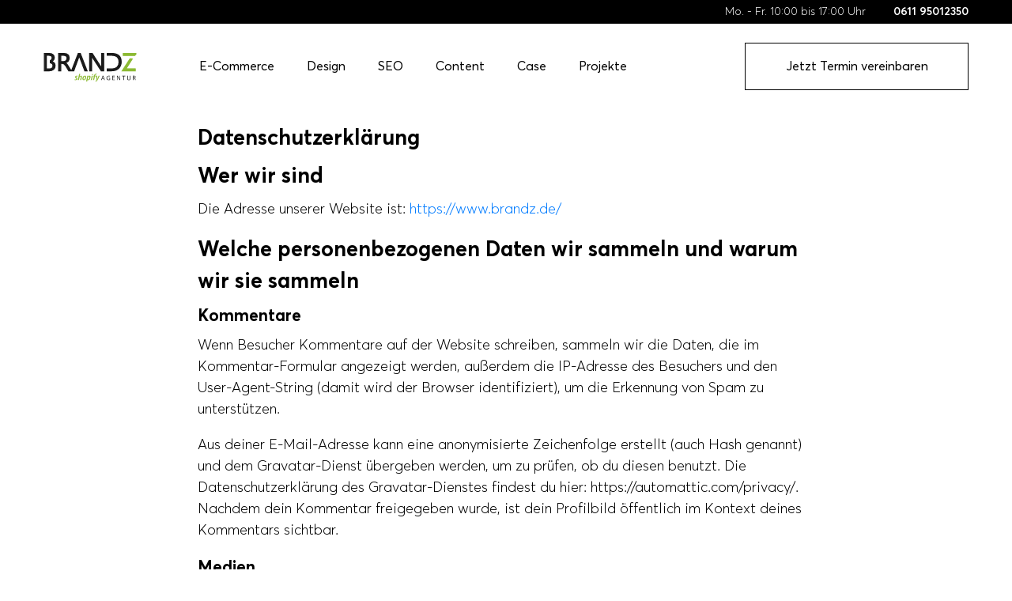

--- FILE ---
content_type: text/html; charset=UTF-8
request_url: https://www.brandz.de/datenschutzerklaerung/
body_size: 10260
content:
<!DOCTYPE html>
<html lang="de">

<head>
	<meta charset="utf-8">
	<meta http-equiv="X-UA-Compatible" content="IE=edge">
	<title>Datenschutzerklärung | Shopify Partner Agentur für MarkenShopify Partner Agentur für Marken</title>
	<meta name="viewport" content="width=device-width, initial-scale=1.0">
	<!-- Le styles -->
	<!-- <link rel="preconnect" href="https://fonts.gstatic.com">
	<link href="https://fonts.googleapis.com/css2?family=Montserrat&display=swap" rel="stylesheet"> -->
	<link rel="stylesheet" href="https://cdnjs.cloudflare.com/ajax/libs/fancybox/3.3.5/jquery.fancybox.min.css">
	<link rel="stylesheet" href="https://www.brandz.de/wp-content/themes/brandzshopifythema/style.css">
	<meta name='robots' content='index, follow, max-image-preview:large, max-snippet:-1, max-video-preview:-1' />

	<!-- This site is optimized with the Yoast SEO plugin v21.5 - https://yoast.com/wordpress/plugins/seo/ -->
	<link rel="canonical" href="https://www.brandz.de/datenschutzerklaerung/" />
	<meta property="og:locale" content="de_DE" />
	<meta property="og:type" content="article" />
	<meta property="og:title" content="Datenschutzerklärung | Shopify Partner Agentur für Marken" />
	<meta property="og:description" content="Wer wir sind Die Adresse unserer Website ist: https://www.brandz.de/ Welche personenbezogenen Daten..." />
	<meta property="og:url" content="https://www.brandz.de/datenschutzerklaerung/" />
	<meta property="og:site_name" content="Shopify Partner Agentur für Marken" />
	<meta property="article:modified_time" content="2020-12-29T15:57:05+00:00" />
	<meta name="twitter:card" content="summary_large_image" />
	<meta name="twitter:label1" content="Geschätzte Lesezeit" />
	<meta name="twitter:data1" content="3 Minuten" />
	<script type="application/ld+json" class="yoast-schema-graph">{"@context":"https://schema.org","@graph":[{"@type":"WebPage","@id":"https://www.brandz.de/datenschutzerklaerung/","url":"https://www.brandz.de/datenschutzerklaerung/","name":"Datenschutzerklärung | Shopify Partner Agentur für Marken","isPartOf":{"@id":"https://www.brandz.de/#website"},"datePublished":"2020-12-02T15:59:38+00:00","dateModified":"2020-12-29T15:57:05+00:00","breadcrumb":{"@id":"https://www.brandz.de/datenschutzerklaerung/#breadcrumb"},"inLanguage":"de","potentialAction":[{"@type":"ReadAction","target":["https://www.brandz.de/datenschutzerklaerung/"]}]},{"@type":"BreadcrumbList","@id":"https://www.brandz.de/datenschutzerklaerung/#breadcrumb","itemListElement":[{"@type":"ListItem","position":1,"name":"Startseite","item":"https://www.brandz.de/"},{"@type":"ListItem","position":2,"name":"Datenschutzerklärung"}]},{"@type":"WebSite","@id":"https://www.brandz.de/#website","url":"https://www.brandz.de/","name":"Shopify Partner Agentur für Marken","description":"","potentialAction":[{"@type":"SearchAction","target":{"@type":"EntryPoint","urlTemplate":"https://www.brandz.de/?s={search_term_string}"},"query-input":"required name=search_term_string"}],"inLanguage":"de"}]}</script>
	<!-- / Yoast SEO plugin. -->


<link rel='dns-prefetch' href='//static.addtoany.com' />
<link rel='dns-prefetch' href='//cdnjs.cloudflare.com' />
<link rel='dns-prefetch' href='//assets.calendly.com' />
<link rel="alternate" type="application/rss+xml" title="Shopify Partner Agentur für Marken &raquo; Kommentar-Feed zu Datenschutzerklärung" href="https://www.brandz.de/datenschutzerklaerung/feed/" />
<script type="text/javascript">
/* <![CDATA[ */
window._wpemojiSettings = {"baseUrl":"https:\/\/s.w.org\/images\/core\/emoji\/14.0.0\/72x72\/","ext":".png","svgUrl":"https:\/\/s.w.org\/images\/core\/emoji\/14.0.0\/svg\/","svgExt":".svg","source":{"concatemoji":"https:\/\/www.brandz.de\/wp-includes\/js\/wp-emoji-release.min.js?ver=8e2919118a5655c10e315446ab1d2de7"}};
/*! This file is auto-generated */
!function(i,n){var o,s,e;function c(e){try{var t={supportTests:e,timestamp:(new Date).valueOf()};sessionStorage.setItem(o,JSON.stringify(t))}catch(e){}}function p(e,t,n){e.clearRect(0,0,e.canvas.width,e.canvas.height),e.fillText(t,0,0);var t=new Uint32Array(e.getImageData(0,0,e.canvas.width,e.canvas.height).data),r=(e.clearRect(0,0,e.canvas.width,e.canvas.height),e.fillText(n,0,0),new Uint32Array(e.getImageData(0,0,e.canvas.width,e.canvas.height).data));return t.every(function(e,t){return e===r[t]})}function u(e,t,n){switch(t){case"flag":return n(e,"\ud83c\udff3\ufe0f\u200d\u26a7\ufe0f","\ud83c\udff3\ufe0f\u200b\u26a7\ufe0f")?!1:!n(e,"\ud83c\uddfa\ud83c\uddf3","\ud83c\uddfa\u200b\ud83c\uddf3")&&!n(e,"\ud83c\udff4\udb40\udc67\udb40\udc62\udb40\udc65\udb40\udc6e\udb40\udc67\udb40\udc7f","\ud83c\udff4\u200b\udb40\udc67\u200b\udb40\udc62\u200b\udb40\udc65\u200b\udb40\udc6e\u200b\udb40\udc67\u200b\udb40\udc7f");case"emoji":return!n(e,"\ud83e\udef1\ud83c\udffb\u200d\ud83e\udef2\ud83c\udfff","\ud83e\udef1\ud83c\udffb\u200b\ud83e\udef2\ud83c\udfff")}return!1}function f(e,t,n){var r="undefined"!=typeof WorkerGlobalScope&&self instanceof WorkerGlobalScope?new OffscreenCanvas(300,150):i.createElement("canvas"),a=r.getContext("2d",{willReadFrequently:!0}),o=(a.textBaseline="top",a.font="600 32px Arial",{});return e.forEach(function(e){o[e]=t(a,e,n)}),o}function t(e){var t=i.createElement("script");t.src=e,t.defer=!0,i.head.appendChild(t)}"undefined"!=typeof Promise&&(o="wpEmojiSettingsSupports",s=["flag","emoji"],n.supports={everything:!0,everythingExceptFlag:!0},e=new Promise(function(e){i.addEventListener("DOMContentLoaded",e,{once:!0})}),new Promise(function(t){var n=function(){try{var e=JSON.parse(sessionStorage.getItem(o));if("object"==typeof e&&"number"==typeof e.timestamp&&(new Date).valueOf()<e.timestamp+604800&&"object"==typeof e.supportTests)return e.supportTests}catch(e){}return null}();if(!n){if("undefined"!=typeof Worker&&"undefined"!=typeof OffscreenCanvas&&"undefined"!=typeof URL&&URL.createObjectURL&&"undefined"!=typeof Blob)try{var e="postMessage("+f.toString()+"("+[JSON.stringify(s),u.toString(),p.toString()].join(",")+"));",r=new Blob([e],{type:"text/javascript"}),a=new Worker(URL.createObjectURL(r),{name:"wpTestEmojiSupports"});return void(a.onmessage=function(e){c(n=e.data),a.terminate(),t(n)})}catch(e){}c(n=f(s,u,p))}t(n)}).then(function(e){for(var t in e)n.supports[t]=e[t],n.supports.everything=n.supports.everything&&n.supports[t],"flag"!==t&&(n.supports.everythingExceptFlag=n.supports.everythingExceptFlag&&n.supports[t]);n.supports.everythingExceptFlag=n.supports.everythingExceptFlag&&!n.supports.flag,n.DOMReady=!1,n.readyCallback=function(){n.DOMReady=!0}}).then(function(){return e}).then(function(){var e;n.supports.everything||(n.readyCallback(),(e=n.source||{}).concatemoji?t(e.concatemoji):e.wpemoji&&e.twemoji&&(t(e.twemoji),t(e.wpemoji)))}))}((window,document),window._wpemojiSettings);
/* ]]> */
</script>
<style id='wp-emoji-styles-inline-css' type='text/css'>

	img.wp-smiley, img.emoji {
		display: inline !important;
		border: none !important;
		box-shadow: none !important;
		height: 1em !important;
		width: 1em !important;
		margin: 0 0.07em !important;
		vertical-align: -0.1em !important;
		background: none !important;
		padding: 0 !important;
	}
</style>
<link rel='stylesheet' id='wp-block-library-css' href='https://www.brandz.de/wp-includes/css/dist/block-library/style.min.css?ver=8e2919118a5655c10e315446ab1d2de7' type='text/css' media='all' />
<style id='safe-svg-svg-icon-style-inline-css' type='text/css'>
.safe-svg-cover{text-align:center}.safe-svg-cover .safe-svg-inside{display:inline-block;max-width:100%}.safe-svg-cover svg{height:100%;max-height:100%;max-width:100%;width:100%}

</style>
<style id='classic-theme-styles-inline-css' type='text/css'>
/*! This file is auto-generated */
.wp-block-button__link{color:#fff;background-color:#32373c;border-radius:9999px;box-shadow:none;text-decoration:none;padding:calc(.667em + 2px) calc(1.333em + 2px);font-size:1.125em}.wp-block-file__button{background:#32373c;color:#fff;text-decoration:none}
</style>
<style id='global-styles-inline-css' type='text/css'>
body{--wp--preset--color--black: #000000;--wp--preset--color--cyan-bluish-gray: #abb8c3;--wp--preset--color--white: #ffffff;--wp--preset--color--pale-pink: #f78da7;--wp--preset--color--vivid-red: #cf2e2e;--wp--preset--color--luminous-vivid-orange: #ff6900;--wp--preset--color--luminous-vivid-amber: #fcb900;--wp--preset--color--light-green-cyan: #7bdcb5;--wp--preset--color--vivid-green-cyan: #00d084;--wp--preset--color--pale-cyan-blue: #8ed1fc;--wp--preset--color--vivid-cyan-blue: #0693e3;--wp--preset--color--vivid-purple: #9b51e0;--wp--preset--gradient--vivid-cyan-blue-to-vivid-purple: linear-gradient(135deg,rgba(6,147,227,1) 0%,rgb(155,81,224) 100%);--wp--preset--gradient--light-green-cyan-to-vivid-green-cyan: linear-gradient(135deg,rgb(122,220,180) 0%,rgb(0,208,130) 100%);--wp--preset--gradient--luminous-vivid-amber-to-luminous-vivid-orange: linear-gradient(135deg,rgba(252,185,0,1) 0%,rgba(255,105,0,1) 100%);--wp--preset--gradient--luminous-vivid-orange-to-vivid-red: linear-gradient(135deg,rgba(255,105,0,1) 0%,rgb(207,46,46) 100%);--wp--preset--gradient--very-light-gray-to-cyan-bluish-gray: linear-gradient(135deg,rgb(238,238,238) 0%,rgb(169,184,195) 100%);--wp--preset--gradient--cool-to-warm-spectrum: linear-gradient(135deg,rgb(74,234,220) 0%,rgb(151,120,209) 20%,rgb(207,42,186) 40%,rgb(238,44,130) 60%,rgb(251,105,98) 80%,rgb(254,248,76) 100%);--wp--preset--gradient--blush-light-purple: linear-gradient(135deg,rgb(255,206,236) 0%,rgb(152,150,240) 100%);--wp--preset--gradient--blush-bordeaux: linear-gradient(135deg,rgb(254,205,165) 0%,rgb(254,45,45) 50%,rgb(107,0,62) 100%);--wp--preset--gradient--luminous-dusk: linear-gradient(135deg,rgb(255,203,112) 0%,rgb(199,81,192) 50%,rgb(65,88,208) 100%);--wp--preset--gradient--pale-ocean: linear-gradient(135deg,rgb(255,245,203) 0%,rgb(182,227,212) 50%,rgb(51,167,181) 100%);--wp--preset--gradient--electric-grass: linear-gradient(135deg,rgb(202,248,128) 0%,rgb(113,206,126) 100%);--wp--preset--gradient--midnight: linear-gradient(135deg,rgb(2,3,129) 0%,rgb(40,116,252) 100%);--wp--preset--font-size--small: 13px;--wp--preset--font-size--medium: 20px;--wp--preset--font-size--large: 36px;--wp--preset--font-size--x-large: 42px;--wp--preset--spacing--20: 0.44rem;--wp--preset--spacing--30: 0.67rem;--wp--preset--spacing--40: 1rem;--wp--preset--spacing--50: 1.5rem;--wp--preset--spacing--60: 2.25rem;--wp--preset--spacing--70: 3.38rem;--wp--preset--spacing--80: 5.06rem;--wp--preset--shadow--natural: 6px 6px 9px rgba(0, 0, 0, 0.2);--wp--preset--shadow--deep: 12px 12px 50px rgba(0, 0, 0, 0.4);--wp--preset--shadow--sharp: 6px 6px 0px rgba(0, 0, 0, 0.2);--wp--preset--shadow--outlined: 6px 6px 0px -3px rgba(255, 255, 255, 1), 6px 6px rgba(0, 0, 0, 1);--wp--preset--shadow--crisp: 6px 6px 0px rgba(0, 0, 0, 1);}:where(.is-layout-flex){gap: 0.5em;}:where(.is-layout-grid){gap: 0.5em;}body .is-layout-flow > .alignleft{float: left;margin-inline-start: 0;margin-inline-end: 2em;}body .is-layout-flow > .alignright{float: right;margin-inline-start: 2em;margin-inline-end: 0;}body .is-layout-flow > .aligncenter{margin-left: auto !important;margin-right: auto !important;}body .is-layout-constrained > .alignleft{float: left;margin-inline-start: 0;margin-inline-end: 2em;}body .is-layout-constrained > .alignright{float: right;margin-inline-start: 2em;margin-inline-end: 0;}body .is-layout-constrained > .aligncenter{margin-left: auto !important;margin-right: auto !important;}body .is-layout-constrained > :where(:not(.alignleft):not(.alignright):not(.alignfull)){max-width: var(--wp--style--global--content-size);margin-left: auto !important;margin-right: auto !important;}body .is-layout-constrained > .alignwide{max-width: var(--wp--style--global--wide-size);}body .is-layout-flex{display: flex;}body .is-layout-flex{flex-wrap: wrap;align-items: center;}body .is-layout-flex > *{margin: 0;}body .is-layout-grid{display: grid;}body .is-layout-grid > *{margin: 0;}:where(.wp-block-columns.is-layout-flex){gap: 2em;}:where(.wp-block-columns.is-layout-grid){gap: 2em;}:where(.wp-block-post-template.is-layout-flex){gap: 1.25em;}:where(.wp-block-post-template.is-layout-grid){gap: 1.25em;}.has-black-color{color: var(--wp--preset--color--black) !important;}.has-cyan-bluish-gray-color{color: var(--wp--preset--color--cyan-bluish-gray) !important;}.has-white-color{color: var(--wp--preset--color--white) !important;}.has-pale-pink-color{color: var(--wp--preset--color--pale-pink) !important;}.has-vivid-red-color{color: var(--wp--preset--color--vivid-red) !important;}.has-luminous-vivid-orange-color{color: var(--wp--preset--color--luminous-vivid-orange) !important;}.has-luminous-vivid-amber-color{color: var(--wp--preset--color--luminous-vivid-amber) !important;}.has-light-green-cyan-color{color: var(--wp--preset--color--light-green-cyan) !important;}.has-vivid-green-cyan-color{color: var(--wp--preset--color--vivid-green-cyan) !important;}.has-pale-cyan-blue-color{color: var(--wp--preset--color--pale-cyan-blue) !important;}.has-vivid-cyan-blue-color{color: var(--wp--preset--color--vivid-cyan-blue) !important;}.has-vivid-purple-color{color: var(--wp--preset--color--vivid-purple) !important;}.has-black-background-color{background-color: var(--wp--preset--color--black) !important;}.has-cyan-bluish-gray-background-color{background-color: var(--wp--preset--color--cyan-bluish-gray) !important;}.has-white-background-color{background-color: var(--wp--preset--color--white) !important;}.has-pale-pink-background-color{background-color: var(--wp--preset--color--pale-pink) !important;}.has-vivid-red-background-color{background-color: var(--wp--preset--color--vivid-red) !important;}.has-luminous-vivid-orange-background-color{background-color: var(--wp--preset--color--luminous-vivid-orange) !important;}.has-luminous-vivid-amber-background-color{background-color: var(--wp--preset--color--luminous-vivid-amber) !important;}.has-light-green-cyan-background-color{background-color: var(--wp--preset--color--light-green-cyan) !important;}.has-vivid-green-cyan-background-color{background-color: var(--wp--preset--color--vivid-green-cyan) !important;}.has-pale-cyan-blue-background-color{background-color: var(--wp--preset--color--pale-cyan-blue) !important;}.has-vivid-cyan-blue-background-color{background-color: var(--wp--preset--color--vivid-cyan-blue) !important;}.has-vivid-purple-background-color{background-color: var(--wp--preset--color--vivid-purple) !important;}.has-black-border-color{border-color: var(--wp--preset--color--black) !important;}.has-cyan-bluish-gray-border-color{border-color: var(--wp--preset--color--cyan-bluish-gray) !important;}.has-white-border-color{border-color: var(--wp--preset--color--white) !important;}.has-pale-pink-border-color{border-color: var(--wp--preset--color--pale-pink) !important;}.has-vivid-red-border-color{border-color: var(--wp--preset--color--vivid-red) !important;}.has-luminous-vivid-orange-border-color{border-color: var(--wp--preset--color--luminous-vivid-orange) !important;}.has-luminous-vivid-amber-border-color{border-color: var(--wp--preset--color--luminous-vivid-amber) !important;}.has-light-green-cyan-border-color{border-color: var(--wp--preset--color--light-green-cyan) !important;}.has-vivid-green-cyan-border-color{border-color: var(--wp--preset--color--vivid-green-cyan) !important;}.has-pale-cyan-blue-border-color{border-color: var(--wp--preset--color--pale-cyan-blue) !important;}.has-vivid-cyan-blue-border-color{border-color: var(--wp--preset--color--vivid-cyan-blue) !important;}.has-vivid-purple-border-color{border-color: var(--wp--preset--color--vivid-purple) !important;}.has-vivid-cyan-blue-to-vivid-purple-gradient-background{background: var(--wp--preset--gradient--vivid-cyan-blue-to-vivid-purple) !important;}.has-light-green-cyan-to-vivid-green-cyan-gradient-background{background: var(--wp--preset--gradient--light-green-cyan-to-vivid-green-cyan) !important;}.has-luminous-vivid-amber-to-luminous-vivid-orange-gradient-background{background: var(--wp--preset--gradient--luminous-vivid-amber-to-luminous-vivid-orange) !important;}.has-luminous-vivid-orange-to-vivid-red-gradient-background{background: var(--wp--preset--gradient--luminous-vivid-orange-to-vivid-red) !important;}.has-very-light-gray-to-cyan-bluish-gray-gradient-background{background: var(--wp--preset--gradient--very-light-gray-to-cyan-bluish-gray) !important;}.has-cool-to-warm-spectrum-gradient-background{background: var(--wp--preset--gradient--cool-to-warm-spectrum) !important;}.has-blush-light-purple-gradient-background{background: var(--wp--preset--gradient--blush-light-purple) !important;}.has-blush-bordeaux-gradient-background{background: var(--wp--preset--gradient--blush-bordeaux) !important;}.has-luminous-dusk-gradient-background{background: var(--wp--preset--gradient--luminous-dusk) !important;}.has-pale-ocean-gradient-background{background: var(--wp--preset--gradient--pale-ocean) !important;}.has-electric-grass-gradient-background{background: var(--wp--preset--gradient--electric-grass) !important;}.has-midnight-gradient-background{background: var(--wp--preset--gradient--midnight) !important;}.has-small-font-size{font-size: var(--wp--preset--font-size--small) !important;}.has-medium-font-size{font-size: var(--wp--preset--font-size--medium) !important;}.has-large-font-size{font-size: var(--wp--preset--font-size--large) !important;}.has-x-large-font-size{font-size: var(--wp--preset--font-size--x-large) !important;}
.wp-block-navigation a:where(:not(.wp-element-button)){color: inherit;}
:where(.wp-block-post-template.is-layout-flex){gap: 1.25em;}:where(.wp-block-post-template.is-layout-grid){gap: 1.25em;}
:where(.wp-block-columns.is-layout-flex){gap: 2em;}:where(.wp-block-columns.is-layout-grid){gap: 2em;}
.wp-block-pullquote{font-size: 1.5em;line-height: 1.6;}
</style>
<link rel='stylesheet' id='slickcss-css' href='https://www.brandz.de/wp-content/themes/brandzshopifythema/slick/slick.css?ver=8e2919118a5655c10e315446ab1d2de7' type='text/css' media='all' />
<link rel='stylesheet' id='addtoany-css' href='https://www.brandz.de/wp-content/plugins/add-to-any/addtoany.min.css?ver=1.16' type='text/css' media='all' />
<script type="text/javascript" id="addtoany-core-js-before">
/* <![CDATA[ */
window.a2a_config=window.a2a_config||{};a2a_config.callbacks=[];a2a_config.overlays=[];a2a_config.templates={};a2a_localize = {
	Share: "Teilen",
	Save: "Speichern",
	Subscribe: "Abonnieren",
	Email: "E-Mail",
	Bookmark: "Lesezeichen",
	ShowAll: "Alle anzeigen",
	ShowLess: "Weniger anzeigen",
	FindServices: "Dienst(e) suchen",
	FindAnyServiceToAddTo: "Um weitere Dienste ergänzen",
	PoweredBy: "Präsentiert von",
	ShareViaEmail: "Teilen via E-Mail",
	SubscribeViaEmail: "Via E-Mail abonnieren",
	BookmarkInYourBrowser: "Lesezeichen in deinem Browser",
	BookmarkInstructions: "Drücke Ctrl+D oder \u2318+D um diese Seite bei den Lesenzeichen zu speichern.",
	AddToYourFavorites: "Zu deinen Favoriten hinzufügen",
	SendFromWebOrProgram: "Senden von jeder E-Mail Adresse oder E-Mail-Programm",
	EmailProgram: "E-Mail-Programm",
	More: "Mehr&#8230;",
	ThanksForSharing: "Thanks for sharing!",
	ThanksForFollowing: "Thanks for following!"
};

a2a_config.icon_color="#2a2a2a,#ffffff";
/* ]]> */
</script>
<script type="text/javascript" defer src="https://static.addtoany.com/menu/page.js" id="addtoany-core-js"></script>
<script type="text/javascript" id="jquery-core-js-extra">
/* <![CDATA[ */
var myajax = {"url":"https:\/\/www.brandz.de\/wp-admin\/admin-ajax.php","nonce":"53d1c312b8"};
/* ]]> */
</script>
<script type="text/javascript" src="https://www.brandz.de/wp-includes/js/jquery/jquery.min.js?ver=3.7.1" id="jquery-core-js"></script>
<script type="text/javascript" src="https://www.brandz.de/wp-includes/js/jquery/jquery-migrate.min.js?ver=3.4.1" id="jquery-migrate-js"></script>
<script type="text/javascript" defer src="https://www.brandz.de/wp-content/plugins/add-to-any/addtoany.min.js?ver=1.1" id="addtoany-jquery-js"></script>
<script type="text/javascript" src="https://www.brandz.de/wp-content/themes/brandzshopifythema/slick/slick.js?ver=8e2919118a5655c10e315446ab1d2de7" id="slickjs-js"></script>
<link rel="https://api.w.org/" href="https://www.brandz.de/wp-json/" /><link rel="alternate" type="application/json" href="https://www.brandz.de/wp-json/wp/v2/pages/3" /><link rel="EditURI" type="application/rsd+xml" title="RSD" href="https://www.brandz.de/xmlrpc.php?rsd" />

<link rel='shortlink' href='https://www.brandz.de/?p=3' />
<link rel="alternate" type="application/json+oembed" href="https://www.brandz.de/wp-json/oembed/1.0/embed?url=https%3A%2F%2Fwww.brandz.de%2Fdatenschutzerklaerung%2F" />
<link rel="alternate" type="text/xml+oembed" href="https://www.brandz.de/wp-json/oembed/1.0/embed?url=https%3A%2F%2Fwww.brandz.de%2Fdatenschutzerklaerung%2F&#038;format=xml" />
<link rel="icon" href="https://www.brandz.de/wp-content/uploads/favicon.ico" sizes="32x32" />
<link rel="icon" href="https://www.brandz.de/wp-content/uploads/favicon.ico" sizes="192x192" />
<link rel="apple-touch-icon" href="https://www.brandz.de/wp-content/uploads/favicon.ico" />
<meta name="msapplication-TileImage" content="https://www.brandz.de/wp-content/uploads/favicon.ico" />
		<style type="text/css" id="wp-custom-css">
			.type-post .single__content ul,
.type-post .single__content ol {
	font-weight: 300;
}

@media (max-width: 575px) {
.type-post .single__content {
    max-width: -webkit-fill-available;
}
	
.type-post .single__content h2 {
    font-size: 1.94444em;
    word-break: break-word;
	  hyphens: auto;
    -webkit-hyphens: auto;
    -moz-hyphens: auto;
    -ms-hyphens: auto;
}
.type-post .single__header {
    margin-top: 2em;
}
}		</style>
		    
<!-- Global site tag (gtag.js) - Google Analytics -->
<script async src=https://www.googletagmanager.com/gtag/js?id=G-VK0CPF1MQV></script>
<script>
  window.dataLayer = window.dataLayer || [];
  function gtag(){dataLayer.push(arguments);}
  gtag('js', new Date());
  gtag('config', 'G-VK0CPF1MQV');
</script>
<!-- Global site tag (gtag.js) - Google Ads: 318344986 --> <script async src="https://www.googletagmanager.com/gtag/js?id=AW-318344986"></script> <script> window.dataLayer = window.dataLayer || []; function gtag(){dataLayer.push(arguments);} gtag('js', new Date()); gtag('config', 'AW-318344986'); </script>
</head>

<body class="privacy-policy page-template-default page page-id-3">
	<div class="wrapper">
		<header class="header">
			<div id="hamburger" class="hamburger d-sm-none d-block">
				<input type="checkbox">
				<span></span>
			</div>
			<div id="mobile_box" class="mobile-box">
                <img src="https://www.brandz.de/wp-content/themes/brandzshopifythema/img/logo_black.svg" alt="">
				<ul id="menu-hauptmenue" class="mobile-box__menu anchor"><li id="menu-item-376" class="menu-item menu-item-type-custom menu-item-object-custom menu-item-home menu-item-376"><a href="https://www.brandz.de/#e_commerce">E-Commerce</a></li>
<li id="menu-item-379" class="menu-item menu-item-type-custom menu-item-object-custom menu-item-home menu-item-379"><a href="https://www.brandz.de/#design">Design</a></li>
<li id="menu-item-381" class="menu-item menu-item-type-custom menu-item-object-custom menu-item-home menu-item-381"><a href="https://www.brandz.de/#seo">SEO</a></li>
<li id="menu-item-382" class="menu-item menu-item-type-custom menu-item-object-custom menu-item-home menu-item-382"><a href="https://www.brandz.de/#content">Content</a></li>
<li id="menu-item-383" class="menu-item menu-item-type-custom menu-item-object-custom menu-item-home menu-item-383"><a href="https://www.brandz.de/#case">Case</a></li>
<li id="menu-item-380" class="menu-item menu-item-type-taxonomy menu-item-object-category menu-item-380"><a href="https://www.brandz.de/projekte/">Projekte</a></li>
</ul>
			</div>
							<div id="header_top" class="top header__top">
					<div class="container-fluid">
						<div class="top__wrapper">
							<p class="top__working">Mo. - Fr. 10:00 bis 17:00 Uhr</p>
							<a href="tel:061195012350" class="top__phone">0611 95012350</a>
						</div>
                        <div class="social2">
                                                            <a href="https://www.facebook.com/" rel="nofollow" target="_blank"><img src="https://www.brandz.de/wp-content/themes/brandzshopifythema/img/facebook.svg" alt=""></a>
                                                                                        <a href="#" rel="nofollow" target="_blank"><img src="https://www.brandz.de/wp-content/themes/brandzshopifythema/img/whatsup.svg" alt=""></a>
                                                                                        <a href="https://www.instagram.com/" rel="nofollow" target="_blank"><img src="https://www.brandz.de/wp-content/themes/brandzshopifythema/img/instagram.svg" alt=""></a>
                                                                                        <a href="https://www.youtube.com/" rel="nofollow" target="_blank"><img src="https://www.brandz.de/wp-content/themes/brandzshopifythema/img/youtube.svg" alt=""></a>
                                                    </div>
					</div>
				</div>
						<div class="container-fluid">
				<div class="header__wrapper d-flex justify-content-sm-between justify-content-end align-items-center">

					<nav class="menu header__menu order-xl-2 d-xl-block d-none">
						<ul id="menu-hauptmenue-1" class="menu__main  d-flex justify-content-start anchor"><li class="menu-item menu-item-type-custom menu-item-object-custom menu-item-home menu-item-376"><a href="https://www.brandz.de/#e_commerce">E-Commerce</a></li>
<li class="menu-item menu-item-type-custom menu-item-object-custom menu-item-home menu-item-379"><a href="https://www.brandz.de/#design">Design</a></li>
<li class="menu-item menu-item-type-custom menu-item-object-custom menu-item-home menu-item-381"><a href="https://www.brandz.de/#seo">SEO</a></li>
<li class="menu-item menu-item-type-custom menu-item-object-custom menu-item-home menu-item-382"><a href="https://www.brandz.de/#content">Content</a></li>
<li class="menu-item menu-item-type-custom menu-item-object-custom menu-item-home menu-item-383"><a href="https://www.brandz.de/#case">Case</a></li>
<li class="menu-item menu-item-type-taxonomy menu-item-object-category menu-item-380"><a href="https://www.brandz.de/projekte/">Projekte</a></li>
</ul>					</nav>

					<div class="header__logotip order-1">
													<a href="https://www.brandz.de">
								<img src="https://www.brandz.de/wp-content/uploads/logo.svg" alt="" title="">
							</a>
											</div>

					<a data-fancybox data-src="#modal" href="javascript:;" class="btn header__btn order-lg-3 order-2 desck">Jetzt Termin vereinbaren</a>
                    <a href="https://calendly.com/brandz/30min" target="_blank" class="btn header__btn order-lg-3 order-2 mbl">Jetzt Termin vereinbaren</a>

				</div>
			</div>
			<nav class="col menu menu-page d-xl-none d-sm-block d-none">
				<ul id="menu-hauptmenue-2" class="menu__main  d-flex justify-content-between anchor"><li class="menu-item menu-item-type-custom menu-item-object-custom menu-item-home menu-item-376"><a href="https://www.brandz.de/#e_commerce">E-Commerce</a></li>
<li class="menu-item menu-item-type-custom menu-item-object-custom menu-item-home menu-item-379"><a href="https://www.brandz.de/#design">Design</a></li>
<li class="menu-item menu-item-type-custom menu-item-object-custom menu-item-home menu-item-381"><a href="https://www.brandz.de/#seo">SEO</a></li>
<li class="menu-item menu-item-type-custom menu-item-object-custom menu-item-home menu-item-382"><a href="https://www.brandz.de/#content">Content</a></li>
<li class="menu-item menu-item-type-custom menu-item-object-custom menu-item-home menu-item-383"><a href="https://www.brandz.de/#case">Case</a></li>
<li class="menu-item menu-item-type-taxonomy menu-item-object-category menu-item-380"><a href="https://www.brandz.de/projekte/">Projekte</a></li>
</ul>			</nav>
		</header><main id="main" class="site-main" role="main">
	<div class="container-fluid">
		<article id="post-3" class="post-3 page type-page status-publish hentry">
	<div class="offset-lg-2 col-lg-8">
		<div class="row">
			<header class="entry-header">
				<h1 class="entry-title">Datenschutzerklärung</h1>			</header><!-- .entry-header -->
			<div class="entry-content">
				
<h2 class="wp-block-heading">Wer wir sind</h2>



<p>Die Adresse unserer Website ist: <a href="https://www.brandz.de/">https://www.brandz.de/</a></p>



<h2 class="wp-block-heading">Welche personenbezogenen Daten wir sammeln und warum wir sie sammeln</h2>



<h3 class="wp-block-heading">Kommentare</h3>



<p>Wenn Besucher Kommentare auf der Website schreiben, sammeln wir die Daten, die im Kommentar-Formular angezeigt werden, außerdem die IP-Adresse des Besuchers und den User-Agent-String (damit wird der Browser identifiziert), um die Erkennung von Spam zu unterstützen.</p>



<p>Aus deiner E-Mail-Adresse kann eine anonymisierte Zeichenfolge erstellt (auch Hash genannt) und dem Gravatar-Dienst übergeben werden, um zu prüfen, ob du diesen benutzt. Die Datenschutzerklärung des Gravatar-Dienstes findest du hier: https://automattic.com/privacy/. Nachdem dein Kommentar freigegeben wurde, ist dein Profilbild öffentlich im Kontext deines Kommentars sichtbar.</p>



<h3 class="wp-block-heading">Medien</h3>



<p>Wenn du ein registrierter Benutzer bist und Fotos auf diese Website lädst, solltest du vermeiden, Fotos mit einem EXIF-GPS-Standort hochzuladen. Besucher dieser Website könnten Fotos, die auf dieser Website gespeichert sind, herunterladen und deren Standort-Informationen extrahieren.</p>



<h3 class="wp-block-heading">Kontaktformulare</h3>



<h3 class="wp-block-heading">Cookies</h3>



<p>Wenn du einen Kommentar auf unserer Website schreibst, kann das eine Einwilligung sein, deinen Namen, E-Mail-Adresse und Website in Cookies zu speichern. Dies ist eine Komfortfunktion, damit du nicht, wenn du einen weiteren Kommentar schreibst, all diese Daten erneut eingeben musst. Diese Cookies werden ein Jahr lang gespeichert.</p>



<p>Falls du ein Konto hast und dich auf dieser Website anmeldest, werden wir ein temporäres Cookie setzen, um festzustellen, ob dein Browser Cookies akzeptiert. Dieses Cookie enthält keine personenbezogenen Daten und wird verworfen, wenn du deinen Browser schließt.</p>



<p>Wenn du dich anmeldest, werden wir einige Cookies einrichten, um deine Anmeldeinformationen und Anzeigeoptionen zu speichern. Anmelde-Cookies verfallen nach zwei Tagen und Cookies für die Anzeigeoptionen nach einem Jahr. Falls du bei der Anmeldung „Angemeldet bleiben“ auswählst, wird deine Anmeldung zwei Wochen lang aufrechterhalten. Mit der Abmeldung aus deinem Konto werden die Anmelde-Cookies gelöscht.</p>



<p>Wenn du einen Artikel bearbeitest oder veröffentlichst, wird ein zusätzlicher Cookie in deinem Browser gespeichert. Dieser Cookie enthält keine personenbezogenen Daten und verweist nur auf die Beitrags-ID des Artikels, den du gerade bearbeitet hast. Der Cookie verfällt nach einem Tag.</p>



<h3 class="wp-block-heading">Eingebettete Inhalte von anderen Websites</h3>



<p>Beiträge auf dieser Website können eingebettete Inhalte beinhalten (z.&nbsp;B. Videos, Bilder, Beiträge etc.). Eingebettete Inhalte von anderen Websites verhalten sich exakt so, als ob der Besucher die andere Website besucht hätte.</p>



<p>Diese Websites können Daten über dich sammeln, Cookies benutzen, zusätzliche Tracking-Dienste von Dritten einbetten und deine Interaktion mit diesem eingebetteten Inhalt aufzeichnen, inklusive deiner Interaktion mit dem eingebetteten Inhalt, falls du ein Konto hast und auf dieser Website angemeldet bist.</p>



<h3 class="wp-block-heading">Analysedienste</h3>



<h2 class="wp-block-heading">Mit wem wir deine Daten teilen</h2>



<h2 class="wp-block-heading">Wie lange wir deine Daten speichern</h2>



<p>Wenn du einen Kommentar schreibst, wird dieser inklusive Metadaten zeitlich unbegrenzt gespeichert. Auf diese Art können wir Folgekommentare automatisch erkennen und freigeben, anstatt sie in einer Moderations-Warteschlange festzuhalten.</p>



<p>Für Benutzer, die sich auf unserer Website registrieren, speichern wir zusätzlich die persönlichen Informationen, die sie in ihren Benutzerprofilen angeben. Alle Benutzer können jederzeit ihre persönlichen Informationen einsehen, verändern oder löschen (der Benutzername kann nicht verändert werden). Administratoren der Website können diese Informationen ebenfalls einsehen und verändern.</p>



<h2 class="wp-block-heading">Welche Rechte du an deinen Daten hast</h2>



<p>Wenn du ein Konto auf dieser Website besitzt oder Kommentare geschrieben hast, kannst du einen Export deiner personenbezogenen Daten bei uns anfordern, inklusive aller Daten, die du uns mitgeteilt hast. Darüber hinaus kannst du die Löschung aller personenbezogenen Daten, die wir von dir gespeichert haben, anfordern. Dies umfasst nicht die Daten, die wir aufgrund administrativer, rechtlicher oder sicherheitsrelevanter Notwendigkeiten aufbewahren müssen.</p>



<h2 class="wp-block-heading">Wohin wir deine Daten senden</h2>



<p>Besucher-Kommentare könnten von einem automatisierten Dienst zur Spam-Erkennung untersucht werden.</p>



<h2 class="wp-block-heading">Deine Kontakt-Informationen</h2>



<h2 class="wp-block-heading">Weitere Informationen</h2>



<h3 class="wp-block-heading">Wie wir deine Daten schützen</h3>



<h3 class="wp-block-heading">Welche Maßnahmen wir bei Datenschutzverletzungen anbieten</h3>



<h3 class="wp-block-heading">Von welchen Drittanbietern wir Daten erhalten</h3>



<h3 class="wp-block-heading">Welche automatisierte Entscheidungsfindung und/oder Profilerstellung wir mit Benutzerdaten durchführen</h3>



<h3 class="wp-block-heading">Vorausgesetzte Offenlegungspflichten der Industrie</h3>
			</div><!-- .entry-content -->
			<footer class="entry-footer">
							</footer><!-- .entry-footer -->
		</div>
	</div>
</article><!-- #post-## -->	</div>
</main><!-- #main -->
</div>
<footer class="footer">
   <div class="footer__top">
      <div class="container-fluid">
         <div class="row">
            <div class="col-md-4">
               <div class="footer__logo">
                                       <a href="https://www.brandz.de">
                        <img src="https://www.brandz.de/wp-content/uploads/logo-footer.svg" alt="" title="">
                     </a>
                                 </div>
               <div class="footer__heey">
                  <img class="footer__avatar" src="https://www.brandz.de/wp-content/themes/brandzshopifythema/img/heey.png" alt="HEEY" title="HEEY">
                  <span>BRANDZ - powered by HEEY</span>
               </div>
                                <div class="social2 social_footer">
                                            <a href="https://www.facebook.com/" rel="nofollow" target="_blank"><img src="https://www.brandz.de/wp-content/themes/brandzshopifythema/img/facebook.svg" alt=""></a>
                                                                <a href="#" rel="nofollow" target="_blank"><img src="https://www.brandz.de/wp-content/themes/brandzshopifythema/img/whatsup.svg" alt=""></a>
                                                                <a href="https://www.instagram.com/" rel="nofollow" target="_blank"><img src="https://www.brandz.de/wp-content/themes/brandzshopifythema/img/instagram.svg" alt=""></a>
                                                                <a href="https://www.youtube.com/" rel="nofollow" target="_blank"><img src="https://www.brandz.de/wp-content/themes/brandzshopifythema/img/youtube.svg" alt=""></a>
                                    </div>
            </div>
            <div class="offset-xl-1 col-xl-7 col-md-8">
               <div class="footer__info">
                  <div class="row">
                     <div class="footer__list col-sm-4">
                        <div class="footer__title">Navigation</div>
                        <ul id="menu-navigation" class="footer__menu anchor"><li id="menu-item-375" class="menu-item menu-item-type-custom menu-item-object-custom menu-item-home menu-item-375"><a href="https://www.brandz.de/#e_commerce">E-Commerce</a></li>
<li id="menu-item-384" class="menu-item menu-item-type-custom menu-item-object-custom menu-item-home menu-item-384"><a href="https://www.brandz.de/#design">Design</a></li>
<li id="menu-item-385" class="menu-item menu-item-type-custom menu-item-object-custom menu-item-home menu-item-385"><a href="https://www.brandz.de/#seo">SEO</a></li>
<li id="menu-item-387" class="menu-item menu-item-type-custom menu-item-object-custom menu-item-home menu-item-387"><a href="https://www.brandz.de/#content">Content</a></li>
<li id="menu-item-388" class="menu-item menu-item-type-custom menu-item-object-custom menu-item-home menu-item-388"><a href="https://www.brandz.de/#case">Case</a></li>
<li id="menu-item-389" class="menu-item menu-item-type-taxonomy menu-item-object-category menu-item-389"><a href="https://www.brandz.de/projekte/">Projekte</a></li>
</ul>                     </div>
                     <div class="footer__list col-md-3 col-sm-4">
                        <div class="footer__title">Links</div>
                        <ul id="menu-links" class="footer__menu"><li id="menu-item-134" class="menu-item menu-item-type-taxonomy menu-item-object-category menu-item-134"><a href="https://www.brandz.de/blog/">Blog</a></li>
<li id="menu-item-1034" class="menu-item menu-item-type-post_type menu-item-object-page menu-item-1034"><a href="https://www.brandz.de/jobs/">Jobs</a></li>
</ul>                     </div>
                     <div class="footer__list col-md-5 col-sm-4">
                        <div class="footer__title">Kontakt Informationen</div>
                                                <ul class="footer__menu" itemscope itemtype="http://schema.org/LocalBusiness">
                                                         <li itemprop="telephone">Telefon: <a href="tel:061195012350">0611 95012350</a></li>
                                                         <li itemprop="email">E-Mail: info@heey.de</li>
                                                         <li itemprop="streetAddress">Adresse: <br>Paul-Friedländer-Straße  <br>65203 Wiesbaden</li>
                                                   </ul>
                     </div>
                  </div>
               </div>
            </div>
         </div>
      </div>
   </div>
   <div class="footer__bottom">
      <div class="container-fluid">
         <div class="footer__bottom-wrapper">
            <div class="footer__copyright">© HEEY GmbH 2023</div>
            <ul class="footer__agb">
               <li><a href="https://www.brandz.de/datenschutzerklaerung/">Datenschutzerklarung</a></li>
               <li><a href="https://www.brandz.de/impressum/">Impressum</a></li>
            </ul>
         </div>
      </div>
   </div>
</footer>
<div id="modal" class="modal">
   <span data-fancybox-close class="modal__close"><img src="https://www.brandz.de/wp-content/themes/brandzshopifythema/img/close.svg" alt="schließen" title="schließen"></span>
   <h2 class="modal__title">Kostenloser Beratungstermin</h2>
   <div class="col-md-8 offset-md-2">
      <div class="row">
         <p class="modal__description">Bei deinem kostenlosen Beratungstermin zeigen wir dir, wie du mit Shopify richtig durchstarten kannst. Buche jetzt eine Besprechung und lasse dich von unserem kompetenten Team beraten. </p>
      </div>
   </div>
   <div class="calendly-inline-widget" data-url="https://calendly.com/brandz/30min" style="min-width:320px;height:900px;"></div>


</div>
<div class="site-overlay"></div>
<script type="text/javascript" id="wpil-frontend-script-js-extra">
/* <![CDATA[ */
var wpilFrontend = {"ajaxUrl":"\/wp-admin\/admin-ajax.php","postId":"3","postType":"post","openInternalInNewTab":"0","openExternalInNewTab":"0","disableClicks":"0","openLinksWithJS":"0","trackAllElementClicks":"0","clicksI18n":{"imageNoText":"Image in link: No Text","imageText":"Image Title: ","noText":"No Anchor Text Found"}};
/* ]]> */
</script>
<script type="text/javascript" src="https://www.brandz.de/wp-content/plugins/link-whisper-premium/js/frontend.js?ver=1692960296" id="wpil-frontend-script-js"></script>
<script type="text/javascript" src="https://cdnjs.cloudflare.com/ajax/libs/fancybox/3.3.5/jquery.fancybox.min.js" id="jquery.fancybox.min-js"></script>
<script type="text/javascript" src="https://assets.calendly.com/assets/external/widget.js" id="widget-js"></script>
<script type="text/javascript" src="https://www.brandz.de/wp-content/themes/brandzshopifythema/js/scripts.min.js" id="scripts-js"></script>
</body>

</html>

--- FILE ---
content_type: text/css
request_url: https://www.brandz.de/wp-content/themes/brandzshopifythema/style.css
body_size: 1849
content:
/*
Theme Name: brandzshopifythema
Author URI: 
Theme URI: 
Author: 
Description: Website-Vorlage Brandz Shopify Agentur
Version: 1.0
License: GNU General Public License v2 or later
License URI: http://www.gnu.org/licenses/gpl-2.0.html
*/

@import "css/style.min.css";

.single__content ul{
    padding-left: 20px;
    list-style: initial;
    margin-bottom: 30px;
}
.postImage{
    width: 100%;
    height: 519px;
    background-repeat: no-repeat;
    background-position: center center;
    background-size: cover;
}
.single__autorWrap{
    display: flex;
    align-items: center;
}
.single__autorWrap a img{
    width: 15px;
}
.single__autorWrap a{
    display: flex;
    flex-direction: column;
    margin-left: 16px;
}
.addtoany_list a.a2a_button_pinterest img{
    max-width: 25px;
    height: auto;
}
.addtoany_list a.a2a_button_pinterest{
    border: 1px solid #ffffff;
    width: 50px;
    height: 50px;
    display: inline-flex;
    align-items: center;
    justify-content: center;
    margin-left: 22px;
}
.addtoany_list a.a2a_button_pinterest:hover{
    border: 1px solid rgba(255,255,255,0.7);
}
.interfaces img{
    max-width: 111px;
}
@media (max-width: 768px) {
    .postImage{
        height: 165px;
    }
}

.top_block_vac{
    width: 100%;
    color: #fff;
    background-position: center;
    background-size: cover;
    background-repeat: no-repeat;
    position: relative;
    overflow: hidden;
}

.top_block_vac img{
    position: absolute;
    height: 100%;
    min-width: 100%;
}

.top_block_vacContent{
    position: relative;
    padding: 98px 75px;
    background-color: #0009;
}

.top_block_vacTitle{
        font-size: 70px;
    font-weight: 700;
    font-family: 'Averta';
}

.top_block_vacText{
        width: auto;
    max-width: 600px;
}

.List_vacansies{
        margin-top: 94px;
}

.List_vacansies .LV_top_menu{
    padding-bottom: 35px;
    border-bottom: 1px solid #000;
    display: flex;
    justify-content: space-between;
    align-items: center;
}

.List_vacansies .LV_top_menu .LV_top_menuTitle{
    font-weight: 700;
    font-size: 40px;
}

.List_vacansies .LV_top_menu .LV_top_menuFilter{
        display: flex;
    justify-content: center;
    align-items: center;
}

.LV_top_menuFilter .LV_top_menuFilterButton{
    padding: 10px 20px;
    border: 1px solid #111;
    margin-left: 20px;
    transition: .5s;
}

.LV_top_menuFilter .LV_top_menuFilterButton.active{
    background-color: #111;
   color: #fff;
}

.LV_Content{
    margin-top: 25px;
}

.LV_Contentblock{
    display: flex;
}

.LV_ContentblockTitle{
    width: 100%;
    max-width: 270px;
    font-weight: 600;
    font-size: 32px;
    display: flex;
    align-items: center;
    padding-bottom: 25px;
}

.LV_ContentblockVacacies{
    width: 100%;
}

.LV_ContentblockVacaci{
        display: flex;
    padding: 30px;
    margin-bottom: 25px;
    background-color: #efefef;
    font-size: 20px;
    justify-content: space-between;
    cursor: pointer;
}

.LV_ContentblockVacaciTitle{
    font-weight: 600;
    margin-right: auto;
}

.LV_ContentblockVacaciInfo{
    width: 40%;
    display: flex;
}

.LV_ContentblockVacaciInfoText{
        font-weight: 400;
    color: #989898;
    width: 50%;
}


@media(max-width: 720px){
    
    .top_block_vac{
        display: flex;
    flex-direction: column-reverse;
    }
    
    .top_block_vac img{
        position: relative;
    height: 200px;
    margin-top: 25px;
    }
    
    .top_block_vacContent{
        color: #000;
        padding: 0;
        background-color: transparent;
    }
    
    .top_block_vacTitle{
        font-size: 40px;
    }
    
    .top_block_vacText{
            width: 100%;
    max-width: 100%;
    }
    
    .List_vacansies{
        margin-top: 75px;
    }
    
    .List_vacansies .LV_top_menu{
        flex-direction: column;
    }
    
    .List_vacansies .LV_top_menu .LV_top_menuFilter{
        justify-content: space-between;
        width: 100%;
    }
    
    .LV_top_menuFilter .LV_top_menuFilterButton{
        margin-left: unset;
        padding: 10px 0px;
        width: calc(100% / 3.2);
        max-width: 150px;
        text-align: center;
    }
    
    .LV_Contentblock{
        flex-direction: column;
    }
    
    .LV_ContentblockVacaci{
        flex-direction: column;
    }
    
    .LV_ContentblockVacaciInfo{
        width: 100%;
        margin-top: 15px;
    }
}


.top_block_vacTexts{
        display: flex;
    width: auto;
    align-items: center;
    color: #95BF47;
    margin-top: 24px;
}

.top_block_vacTextseparator{
    height: 7px;
    width: 7px;
    background-color: #95BF47;
    border-radius: 25px;
    margin: 0 10px;
}

.post_vacancies_content{
    line-height: 200%;
    max-width: 700px;
    margin: auto;
    margin-top: 100px;
}

.post_vacancies_content p{
    margin-top: 35px;
}

.post_vacancies_content h1{
    margin-bottom: 35px;
}

.post_vacancies_content strong{
    font-weight: 600;
}

.post_vacancies_content ul{
    list-style: disc;
    margin-left: 20px;
    padding-left: 20px;
}

.post_vacancies_content ul li{
    margin: 5px 0;
}

.post_vacancies_content ul li::marker{
    color: #95BF47;
}

.single-jobs .addtoany_share_save_container{
    display: none;
}

.single-jobs .post_vacancies_button{
        width: fit-content;
    padding: 20px 50px;
    background-color: #000;
    color: #fff;
    margin: 50px 0px;
    transform: scale(1);
    transition: .5s;
    cursor: pointer;
  
}

.single-jobs .post_vacancies_button:hover{
    transform: scale(1.1);
}

.post_job_slider .slick-list{
    padding: 0px 15% !important;
}

.post_job_slider .slick-slide{
    margin: 0 60px;
}

.post_job_slider{
    display: flex;
    margin: 100px 0;
}

.post_job_slider .slick_arrow_jobLeft{
    position: absolute;
    left: 15%;
    transform: translateX(-50%);
    height: 100%;
    width: 70px;
    display: flex;
    justify-content: center;
    align-items: center;
    background-color: #fff;
    border: 1px solid #000;
    top: 0;
    z-index: 99;
}

.post_job_slider .slick_arrow_jobRight{
    position: absolute;
    right: 15%;
    transform: translateX(50%);
    height: 100%;
    width: 70px;
    display: flex;
    justify-content: center;
    align-items: center;
    background-color: #fff;
    border: 1px solid #000;
    top: 0;
    z-index: 99;
}

.slide_job{
    max-width: 800px;
    margin: auto;
    height: 400px;
    position: relative;
    overflow: hidden;
    display: block !important;
}

.slide_job img{
    position: absolute;
    transform: translate(-50%, -50%);
    left: 50%;
    top: 50%;
    min-width: 100%;
    min-height: 100%;
}
@media(max-width: 1024px) and (min-width:767px){
    .seo{
        height: auto;
        padding-top: 20px;
        padding-bottom: 20px;
    }
    .seo .h-100{
        height: auto;
    }
}
@media(max-width: 767px) and (min-width:500px){
    .shopify__content{
        top:207px;
    }
}
@media(max-width: 720px){
    .post_job_slider .slick_arrow_jobLeft, .post_job_slider .slick_arrow_jobRight{
        display: none;
    }
    
    
    .slide_job{
        height: 200px;
    }
    .post_vacancies_content{
        margin-top:0;
    }
    .post_job_slider .slick-slide{
        margin: 0 5px;
    }
    
    .post_job_slider{
    margin: 75px 0;
}
    .post_job_slider .slick-list{
    padding: 0px 30px !important;
}
    
    .single-jobs .post_vacancies_button{
            width: 100%;
    }
}

    .mbl{
        display: none;
    }
    
    .desck{
        display: block;
    }

@media(max-width: 500px){
    .mbl{
        display: block;
    }
    
    .header__btn.mbl{
        display: none;
    }
    
    .header__btn.mbl.mobile{
        display: block;
    }
    
    .desck{
        display: none;
    }
}

--- FILE ---
content_type: text/css
request_url: https://www.brandz.de/wp-content/themes/brandzshopifythema/css/style.min.css
body_size: 23072
content:
/*!
 * Bootstrap Reboot v4.5.3 (https://getbootstrap.com/)
 * Copyright 2011-2020 The Bootstrap Authors
 * Copyright 2011-2020 Twitter, Inc.
 * Licensed under MIT (https://github.com/twbs/bootstrap/blob/main/LICENSE)
 * Forked from Normalize.css, licensed MIT (https://github.com/necolas/normalize.css/blob/master/LICENSE.md)
 */

*,
::after,
::before {
    -webkit-box-sizing: border-box;
    box-sizing: border-box;
}

html {
    font-family: sans-serif;
    line-height: 1.15;
    -webkit-text-size-adjust: 100%;
    -webkit-tap-highlight-color: transparent;
}

article,
aside,
figcaption,
figure,
footer,
header,
hgroup,
main,
nav,
section {
    display: block;
}

body {
    margin: 0;
    font-family: -apple-system,BlinkMacSystemFont,"Segoe UI",Roboto,"Helvetica Neue",Arial,"Noto Sans",sans-serif,"Apple Color Emoji","Segoe UI Emoji","Segoe UI Symbol","Noto Color Emoji";
    font-size: 1rem;
    font-weight: 400;
    line-height: 1.5;
    color: #212529;
    text-align: left;
    background-color: #fff;
}

[tabindex="-1"]:focus:not(:focus-visible) {
    outline: 0 !important;
}

hr {
    -webkit-box-sizing: content-box;
    box-sizing: content-box;
    height: 0;
    overflow: visible;
}

h1,
h2,
h3,
h4,
h5,
h6 {
    margin-top: 0;
    margin-bottom: .5rem;
}

p {
    margin-top: 0;
    margin-bottom: 1rem;
}

abbr[data-original-title],
abbr[title] {
    text-decoration: underline;
    -webkit-text-decoration: underline dotted;
    text-decoration: underline dotted;
    cursor: help;
    border-bottom: 0;
    -webkit-text-decoration-skip-ink: none;
    text-decoration-skip-ink: none;
}

address {
    margin-bottom: 1rem;
    font-style: normal;
    line-height: inherit;
}

dl,
ol,
ul {
    margin-top: 0;
    margin-bottom: 1rem;
}

ol ol,
ol ul,
ul ol,
ul ul {
    margin-bottom: 0;
}

dt {
    font-weight: 700;
}

dd {
    margin-bottom: .5rem;
    margin-left: 0;
}

blockquote {
    margin: 0 0 1rem;
}

b,
strong {
    font-weight: bolder;
}

small {
    font-size: 80%;
}

sub,
sup {
    position: relative;
    font-size: 75%;
    line-height: 0;
    vertical-align: baseline;
}

sub {
    bottom: -.25em;
}

sup {
    top: -.5em;
}

a {
    color: #007bff;
    text-decoration: none;
    background-color: transparent;
}

a:hover {
    color: #0056b3;
    text-decoration: underline;
}

a:not([href]):not([class]) {
    color: inherit;
    text-decoration: none;
}

a:not([href]):not([class]):hover {
    color: inherit;
    text-decoration: none;
}

code,
kbd,
pre,
samp {
    font-family: SFMono-Regular,Menlo,Monaco,Consolas,"Liberation Mono","Courier New",monospace;
    font-size: 1em;
}

pre {
    margin-top: 0;
    margin-bottom: 1rem;
    overflow: auto;
    -ms-overflow-style: scrollbar;
}

figure {
    margin: 0 0 1rem;
}

img {
    vertical-align: middle;
    border-style: none;
}

svg {
    overflow: hidden;
    vertical-align: middle;
}

table {
    border-collapse: collapse;
}

caption {
    padding-top: .75rem;
    padding-bottom: .75rem;
    color: #6c757d;
    text-align: left;
    caption-side: bottom;
}

th {
    text-align: inherit;
    text-align: -webkit-match-parent;
}

label {
    display: inline-block;
    margin-bottom: .5rem;
}

button {
    border-radius: 0;
}

button:focus {
    outline: 1px dotted;
    outline: 5px auto -webkit-focus-ring-color;
}

button,
input,
optgroup,
select,
textarea {
    margin: 0;
    font-family: inherit;
    font-size: inherit;
    line-height: inherit;
}

button,
input {
    overflow: visible;
}

button,
select {
    text-transform: none;
}

[role=button] {
    cursor: pointer;
}

select {
    word-wrap: normal;
}

[type=button],
[type=reset],
[type=submit],
button {
    -webkit-appearance: button;
}

[type=button]:not(:disabled),
[type=reset]:not(:disabled),
[type=submit]:not(:disabled),
button:not(:disabled) {
    cursor: pointer;
}

[type=button]::-moz-focus-inner,
[type=reset]::-moz-focus-inner,
[type=submit]::-moz-focus-inner,
button::-moz-focus-inner {
    padding: 0;
    border-style: none;
}

input[type=checkbox],
input[type=radio] {
    -webkit-box-sizing: border-box;
    box-sizing: border-box;
    padding: 0;
}

textarea {
    overflow: auto;
    resize: vertical;
}

fieldset {
    min-width: 0;
    padding: 0;
    margin: 0;
    border: 0;
}

legend {
    display: block;
    width: 100%;
    max-width: 100%;
    padding: 0;
    margin-bottom: .5rem;
    font-size: 1.5rem;
    line-height: inherit;
    color: inherit;
    white-space: normal;
}

progress {
    vertical-align: baseline;
}

[type=number]::-webkit-inner-spin-button,
[type=number]::-webkit-outer-spin-button {
    height: auto;
}

[type=search] {
    outline-offset: -2px;
    -webkit-appearance: none;
}

[type=search]::-webkit-search-decoration {
    -webkit-appearance: none;
}

::-webkit-file-upload-button {
    font: inherit;
    -webkit-appearance: button;
}

output {
    display: inline-block;
}

summary {
    display: list-item;
    cursor: pointer;
}

template {
    display: none;
}

[hidden] {
    display: none !important;
}

/*# sourceMappingURL=bootstrap-reboot.min.css.map */

/*!
 * Bootstrap Grid v4.5.3 (https://getbootstrap.com/)
 * Copyright 2011-2020 The Bootstrap Authors
 * Copyright 2011-2020 Twitter, Inc.
 * Licensed under MIT (https://github.com/twbs/bootstrap/blob/main/LICENSE)
 */

html {
    -webkit-box-sizing: border-box;
    box-sizing: border-box;
    -ms-overflow-style: scrollbar;
}

*,
::after,
::before {
    -webkit-box-sizing: inherit;
    box-sizing: inherit;
}

.container,
.container-fluid,
.container-lg,
.container-md,
.container-sm,
.container-xl {
    width: 100%;
    padding-right: 15px;
    padding-left: 15px;
    margin-right: auto;
    margin-left: auto;
}

.row {
    display: -ms-flexbox;
    display: -webkit-box;
    display: flex;
    -ms-flex-wrap: wrap;
    flex-wrap: wrap;
    margin-right: -15px;
    margin-left: -15px;
}

.no-gutters {
    margin-right: 0;
    margin-left: 0;
}

.no-gutters > .col,
.no-gutters > [class*=col-] {
    padding-right: 0;
    padding-left: 0;
}

.col,
.col-1,
.col-10,
.col-11,
.col-12,
.col-2,
.col-3,
.col-4,
.col-5,
.col-6,
.col-7,
.col-8,
.col-9,
.col-auto,
.col-lg,
.col-lg-1,
.col-lg-10,
.col-lg-11,
.col-lg-12,
.col-lg-2,
.col-lg-3,
.col-lg-4,
.col-lg-5,
.col-lg-6,
.col-lg-7,
.col-lg-8,
.col-lg-9,
.col-lg-auto,
.col-md,
.col-md-1,
.col-md-10,
.col-md-11,
.col-md-12,
.col-md-2,
.col-md-3,
.col-md-4,
.col-md-5,
.col-md-6,
.col-md-7,
.col-md-8,
.col-md-9,
.col-md-auto,
.col-sm,
.col-sm-1,
.col-sm-10,
.col-sm-11,
.col-sm-12,
.col-sm-2,
.col-sm-3,
.col-sm-4,
.col-sm-5,
.col-sm-6,
.col-sm-7,
.col-sm-8,
.col-sm-9,
.col-sm-auto,
.col-xl,
.col-xl-1,
.col-xl-10,
.col-xl-11,
.col-xl-12,
.col-xl-2,
.col-xl-3,
.col-xl-4,
.col-xl-5,
.col-xl-6,
.col-xl-7,
.col-xl-8,
.col-xl-9,
.col-xl-auto {
    position: relative;
    width: 100%;
    padding-right: 15px;
    padding-left: 15px;
}

.col {
    -ms-flex-preferred-size: 0;
    flex-basis: 0;
    -ms-flex-positive: 1;
    -webkit-box-flex: 1;
    flex-grow: 1;
    max-width: 100%;
}

.row-cols-1 > * {
    -ms-flex: 0 0 100%;
    -webkit-box-flex: 0;
    flex: 0 0 100%;
    max-width: 100%;
}

.row-cols-2 > * {
    -ms-flex: 0 0 50%;
    -webkit-box-flex: 0;
    flex: 0 0 50%;
    max-width: 50%;
}

.row-cols-3 > * {
    -ms-flex: 0 0 33.333333%;
    -webkit-box-flex: 0;
    flex: 0 0 33.333333%;
    max-width: 33.333333%;
}

.row-cols-4 > * {
    -ms-flex: 0 0 25%;
    -webkit-box-flex: 0;
    flex: 0 0 25%;
    max-width: 25%;
}

.row-cols-5 > * {
    -ms-flex: 0 0 20%;
    -webkit-box-flex: 0;
    flex: 0 0 20%;
    max-width: 20%;
}

.row-cols-6 > * {
    -ms-flex: 0 0 16.666667%;
    -webkit-box-flex: 0;
    flex: 0 0 16.666667%;
    max-width: 16.666667%;
}

.col-auto {
    -ms-flex: 0 0 auto;
    -webkit-box-flex: 0;
    flex: 0 0 auto;
    width: auto;
    max-width: 100%;
}

.col-1 {
    -ms-flex: 0 0 8.333333%;
    -webkit-box-flex: 0;
    flex: 0 0 8.333333%;
    max-width: 8.333333%;
}

.col-2 {
    -ms-flex: 0 0 16.666667%;
    -webkit-box-flex: 0;
    flex: 0 0 16.666667%;
    max-width: 16.666667%;
}

.col-3 {
    -ms-flex: 0 0 25%;
    -webkit-box-flex: 0;
    flex: 0 0 25%;
    max-width: 25%;
}

.col-4 {
    -ms-flex: 0 0 33.333333%;
    -webkit-box-flex: 0;
    flex: 0 0 33.333333%;
    max-width: 33.333333%;
}

.col-5 {
    -ms-flex: 0 0 41.666667%;
    -webkit-box-flex: 0;
    flex: 0 0 41.666667%;
    max-width: 41.666667%;
}

.col-6 {
    -ms-flex: 0 0 50%;
    -webkit-box-flex: 0;
    flex: 0 0 50%;
    max-width: 50%;
}

.col-7 {
    -ms-flex: 0 0 58.333333%;
    -webkit-box-flex: 0;
    flex: 0 0 58.333333%;
    max-width: 58.333333%;
}

.col-8 {
    -ms-flex: 0 0 66.666667%;
    -webkit-box-flex: 0;
    flex: 0 0 66.666667%;
    max-width: 66.666667%;
}

.col-9 {
    -ms-flex: 0 0 75%;
    -webkit-box-flex: 0;
    flex: 0 0 75%;
    max-width: 75%;
}

.col-10 {
    -ms-flex: 0 0 83.333333%;
    -webkit-box-flex: 0;
    flex: 0 0 83.333333%;
    max-width: 83.333333%;
}

.col-11 {
    -ms-flex: 0 0 91.666667%;
    -webkit-box-flex: 0;
    flex: 0 0 91.666667%;
    max-width: 91.666667%;
}

.col-12 {
    -ms-flex: 0 0 100%;
    -webkit-box-flex: 0;
    flex: 0 0 100%;
    max-width: 100%;
}

.order-first {
    -ms-flex-order: -1;
    -webkit-box-ordinal-group: 0;
    order: -1;
}

.order-last {
    -ms-flex-order: 13;
    -webkit-box-ordinal-group: 14;
    order: 13;
}

.order-0 {
    -ms-flex-order: 0;
    -webkit-box-ordinal-group: 1;
    order: 0;
}

.order-1 {
    -ms-flex-order: 1;
    -webkit-box-ordinal-group: 2;
    order: 1;
}

.order-2 {
    -ms-flex-order: 2;
    -webkit-box-ordinal-group: 3;
    order: 2;
}

.order-3 {
    -ms-flex-order: 3;
    -webkit-box-ordinal-group: 4;
    order: 3;
}

.order-4 {
    -ms-flex-order: 4;
    -webkit-box-ordinal-group: 5;
    order: 4;
}

.order-5 {
    -ms-flex-order: 5;
    -webkit-box-ordinal-group: 6;
    order: 5;
}

.order-6 {
    -ms-flex-order: 6;
    -webkit-box-ordinal-group: 7;
    order: 6;
}

.order-7 {
    -ms-flex-order: 7;
    -webkit-box-ordinal-group: 8;
    order: 7;
}

.order-8 {
    -ms-flex-order: 8;
    -webkit-box-ordinal-group: 9;
    order: 8;
}

.order-9 {
    -ms-flex-order: 9;
    -webkit-box-ordinal-group: 10;
    order: 9;
}

.order-10 {
    -ms-flex-order: 10;
    -webkit-box-ordinal-group: 11;
    order: 10;
}

.order-11 {
    -ms-flex-order: 11;
    -webkit-box-ordinal-group: 12;
    order: 11;
}

.order-12 {
    -ms-flex-order: 12;
    -webkit-box-ordinal-group: 13;
    order: 12;
}

.offset-1 {
    margin-left: 8.333333%;
}

.offset-2 {
    margin-left: 16.666667%;
}

.offset-3 {
    margin-left: 25%;
}

.offset-4 {
    margin-left: 33.333333%;
}

.offset-5 {
    margin-left: 41.666667%;
}

.offset-6 {
    margin-left: 50%;
}

.offset-7 {
    margin-left: 58.333333%;
}

.offset-8 {
    margin-left: 66.666667%;
}

.offset-9 {
    margin-left: 75%;
}

.offset-10 {
    margin-left: 83.333333%;
}

.offset-11 {
    margin-left: 91.666667%;
}

.d-none {
    display: none !important;
}

.d-inline {
    display: inline !important;
}

.d-inline-block {
    display: inline-block !important;
}

.d-block {
    display: block !important;
}

.d-table {
    display: table !important;
}

.d-table-row {
    display: table-row !important;
}

.d-table-cell {
    display: table-cell !important;
}

.d-flex {
    display: -ms-flexbox !important;
    display: -webkit-box !important;
    display: flex !important;
}

.d-inline-flex {
    display: -ms-inline-flexbox !important;
    display: -webkit-inline-box !important;
    display: inline-flex !important;
}

.flex-row {
    -ms-flex-direction: row !important;
    -webkit-box-orient: horizontal !important;
    -webkit-box-direction: normal !important;
    flex-direction: row !important;
}

.flex-column {
    -ms-flex-direction: column !important;
    -webkit-box-orient: vertical !important;
    -webkit-box-direction: normal !important;
    flex-direction: column !important;
}

.flex-row-reverse {
    -ms-flex-direction: row-reverse !important;
    -webkit-box-orient: horizontal !important;
    -webkit-box-direction: reverse !important;
    flex-direction: row-reverse !important;
}

.flex-column-reverse {
    -ms-flex-direction: column-reverse !important;
    -webkit-box-orient: vertical !important;
    -webkit-box-direction: reverse !important;
    flex-direction: column-reverse !important;
}

.flex-wrap {
    -ms-flex-wrap: wrap !important;
    flex-wrap: wrap !important;
}

.flex-nowrap {
    -ms-flex-wrap: nowrap !important;
    flex-wrap: nowrap !important;
}

.flex-wrap-reverse {
    -ms-flex-wrap: wrap-reverse !important;
    flex-wrap: wrap-reverse !important;
}

.flex-fill {
    -ms-flex: 1 1 auto !important;
    -webkit-box-flex: 1 !important;
    flex: 1 1 auto !important;
}

.flex-grow-0 {
    -ms-flex-positive: 0 !important;
    -webkit-box-flex: 0 !important;
    flex-grow: 0 !important;
}

.flex-grow-1 {
    -ms-flex-positive: 1 !important;
    -webkit-box-flex: 1 !important;
    flex-grow: 1 !important;
}

.flex-shrink-0 {
    -ms-flex-negative: 0 !important;
    flex-shrink: 0 !important;
}

.flex-shrink-1 {
    -ms-flex-negative: 1 !important;
    flex-shrink: 1 !important;
}

.justify-content-start {
    -ms-flex-pack: start !important;
    -webkit-box-pack: start !important;
    justify-content: flex-start !important;
}

.justify-content-end {
    -ms-flex-pack: end !important;
    -webkit-box-pack: end !important;
    justify-content: flex-end !important;
}

.justify-content-center {
    -ms-flex-pack: center !important;
    -webkit-box-pack: center !important;
    justify-content: center !important;
}

.justify-content-between {
    -ms-flex-pack: justify !important;
    -webkit-box-pack: justify !important;
    justify-content: space-between !important;
}

.justify-content-around {
    -ms-flex-pack: distribute !important;
    justify-content: space-around !important;
}

.align-items-start {
    -ms-flex-align: start !important;
    -webkit-box-align: start !important;
    align-items: flex-start !important;
}

.align-items-end {
    -ms-flex-align: end !important;
    -webkit-box-align: end !important;
    align-items: flex-end !important;
}

.align-items-center {
    -ms-flex-align: center !important;
    -webkit-box-align: center !important;
    align-items: center !important;
}

.align-items-baseline {
    -ms-flex-align: baseline !important;
    -webkit-box-align: baseline !important;
    align-items: baseline !important;
}

.align-items-stretch {
    -ms-flex-align: stretch !important;
    -webkit-box-align: stretch !important;
    align-items: stretch !important;
}

.align-content-start {
    -ms-flex-line-pack: start !important;
    align-content: flex-start !important;
}

.align-content-end {
    -ms-flex-line-pack: end !important;
    align-content: flex-end !important;
}

.align-content-center {
    -ms-flex-line-pack: center !important;
    align-content: center !important;
}

.align-content-between {
    -ms-flex-line-pack: justify !important;
    align-content: space-between !important;
}

.align-content-around {
    -ms-flex-line-pack: distribute !important;
    align-content: space-around !important;
}

.align-content-stretch {
    -ms-flex-line-pack: stretch !important;
    align-content: stretch !important;
}

.align-self-auto {
    -ms-flex-item-align: auto !important;
    -ms-grid-row-align: auto !important;
    align-self: auto !important;
}

.align-self-start {
    -ms-flex-item-align: start !important;
    align-self: flex-start !important;
}

.align-self-end {
    -ms-flex-item-align: end !important;
    align-self: flex-end !important;
}

.align-self-center {
    -ms-flex-item-align: center !important;
    -ms-grid-row-align: center !important;
    align-self: center !important;
}

.align-self-baseline {
    -ms-flex-item-align: baseline !important;
    align-self: baseline !important;
}

.align-self-stretch {
    -ms-flex-item-align: stretch !important;
    -ms-grid-row-align: stretch !important;
    align-self: stretch !important;
}

.m-0 {
    margin: 0 !important;
}

.mt-0,
.my-0 {
    margin-top: 0 !important;
}

.mr-0,
.mx-0 {
    margin-right: 0 !important;
}

.mb-0,
.my-0 {
    margin-bottom: 0 !important;
}

.ml-0,
.mx-0 {
    margin-left: 0 !important;
}

.m-1 {
    margin: 0.25rem !important;
}

.mt-1,
.my-1 {
    margin-top: 0.25rem !important;
}

.mr-1,
.mx-1 {
    margin-right: 0.25rem !important;
}

.mb-1,
.my-1 {
    margin-bottom: 0.25rem !important;
}

.ml-1,
.mx-1 {
    margin-left: 0.25rem !important;
}

.m-2 {
    margin: 0.5rem !important;
}

.mt-2,
.my-2 {
    margin-top: 0.5rem !important;
}

.mr-2,
.mx-2 {
    margin-right: 0.5rem !important;
}

.mb-2,
.my-2 {
    margin-bottom: 0.5rem !important;
}

.ml-2,
.mx-2 {
    margin-left: 0.5rem !important;
}

.m-3 {
    margin: 1rem !important;
}

.mt-3,
.my-3 {
    margin-top: 1rem !important;
}

.mr-3,
.mx-3 {
    margin-right: 1rem !important;
}

.mb-3,
.my-3 {
    margin-bottom: 1rem !important;
}

.ml-3,
.mx-3 {
    margin-left: 1rem !important;
}

.m-4 {
    margin: 1.5rem !important;
}

.mt-4,
.my-4 {
    margin-top: 1.5rem !important;
}

.mr-4,
.mx-4 {
    margin-right: 1.5rem !important;
}

.mb-4,
.my-4 {
    margin-bottom: 1.5rem !important;
}

.ml-4,
.mx-4 {
    margin-left: 1.5rem !important;
}

.m-5 {
    margin: 3rem !important;
}

.mt-5,
.my-5 {
    margin-top: 3rem !important;
}

.mr-5,
.mx-5 {
    margin-right: 3rem !important;
}

.mb-5,
.my-5 {
    margin-bottom: 3rem !important;
}

.ml-5,
.mx-5 {
    margin-left: 3rem !important;
}

.p-0 {
    padding: 0 !important;
}

.pt-0,
.py-0 {
    padding-top: 0 !important;
}

.pr-0,
.px-0 {
    padding-right: 0 !important;
}

.pb-0,
.py-0 {
    padding-bottom: 0 !important;
}

.pl-0,
.px-0 {
    padding-left: 0 !important;
}

.p-1 {
    padding: 0.25rem !important;
}

.pt-1,
.py-1 {
    padding-top: 0.25rem !important;
}

.pr-1,
.px-1 {
    padding-right: 0.25rem !important;
}

.pb-1,
.py-1 {
    padding-bottom: 0.25rem !important;
}

.pl-1,
.px-1 {
    padding-left: 0.25rem !important;
}

.p-2 {
    padding: 0.5rem !important;
}

.pt-2,
.py-2 {
    padding-top: 0.5rem !important;
}

.pr-2,
.px-2 {
    padding-right: 0.5rem !important;
}

.pb-2,
.py-2 {
    padding-bottom: 0.5rem !important;
}

.pl-2,
.px-2 {
    padding-left: 0.5rem !important;
}

.p-3 {
    padding: 1rem !important;
}

.pt-3,
.py-3 {
    padding-top: 1rem !important;
}

.pr-3,
.px-3 {
    padding-right: 1rem !important;
}

.pb-3,
.py-3 {
    padding-bottom: 1rem !important;
}

.pl-3,
.px-3 {
    padding-left: 1rem !important;
}

.p-4 {
    padding: 1.5rem !important;
}

.pt-4,
.py-4 {
    padding-top: 1.5rem !important;
}

.pr-4,
.px-4 {
    padding-right: 1.5rem !important;
}

.pb-4,
.py-4 {
    padding-bottom: 1.5rem !important;
}

.pl-4,
.px-4 {
    padding-left: 1.5rem !important;
}

.p-5 {
    padding: 3rem !important;
}

.pt-5,
.py-5 {
    padding-top: 3rem !important;
}

.pr-5,
.px-5 {
    padding-right: 3rem !important;
}

.pb-5,
.py-5 {
    padding-bottom: 3rem !important;
}

.pl-5,
.px-5 {
    padding-left: 3rem !important;
}

.m-n1 {
    margin: -0.25rem !important;
}

.mt-n1,
.my-n1 {
    margin-top: -0.25rem !important;
}

.mr-n1,
.mx-n1 {
    margin-right: -0.25rem !important;
}

.mb-n1,
.my-n1 {
    margin-bottom: -0.25rem !important;
}

.ml-n1,
.mx-n1 {
    margin-left: -0.25rem !important;
}

.m-n2 {
    margin: -0.5rem !important;
}

.mt-n2,
.my-n2 {
    margin-top: -0.5rem !important;
}

.mr-n2,
.mx-n2 {
    margin-right: -0.5rem !important;
}

.mb-n2,
.my-n2 {
    margin-bottom: -0.5rem !important;
}

.ml-n2,
.mx-n2 {
    margin-left: -0.5rem !important;
}

.m-n3 {
    margin: -1rem !important;
}

.mt-n3,
.my-n3 {
    margin-top: -1rem !important;
}

.mr-n3,
.mx-n3 {
    margin-right: -1rem !important;
}

.mb-n3,
.my-n3 {
    margin-bottom: -1rem !important;
}

.ml-n3,
.mx-n3 {
    margin-left: -1rem !important;
}

.m-n4 {
    margin: -1.5rem !important;
}

.mt-n4,
.my-n4 {
    margin-top: -1.5rem !important;
}

.mr-n4,
.mx-n4 {
    margin-right: -1.5rem !important;
}

.mb-n4,
.my-n4 {
    margin-bottom: -1.5rem !important;
}

.ml-n4,
.mx-n4 {
    margin-left: -1.5rem !important;
}

.m-n5 {
    margin: -3rem !important;
}

.mt-n5,
.my-n5 {
    margin-top: -3rem !important;
}

.mr-n5,
.mx-n5 {
    margin-right: -3rem !important;
}

.mb-n5,
.my-n5 {
    margin-bottom: -3rem !important;
}

.ml-n5,
.mx-n5 {
    margin-left: -3rem !important;
}

.m-auto {
    margin: auto !important;
}

.mt-auto,
.my-auto {
    margin-top: auto !important;
}

.mr-auto,
.mx-auto {
    margin-right: auto !important;
}

.mb-auto,
.my-auto {
    margin-bottom: auto !important;
}

.ml-auto,
.mx-auto {
    margin-left: auto !important;
}

/*# sourceMappingURL=bootstrap-grid.min.css.map */

/**
 * Swiper 6.3.5
 * Most modern mobile touch slider and framework with hardware accelerated transitions
 * https://swiperjs.com
 *
 * Copyright 2014-2020 Vladimir Kharlampidi
 *
 * Released under the MIT License
 *
 * Released on: October 30, 2020
 */

@font-face {
    font-family: swiper-icons;
    src: url("data:application/font-woff;charset=utf-8;base64, [base64]//wADZ2x5ZgAAAywAAADMAAAD2MHtryVoZWFkAAABbAAAADAAAAA2E2+eoWhoZWEAAAGcAAAAHwAAACQC9gDzaG10eAAAAigAAAAZAAAArgJkABFsb2NhAAAC0AAAAFoAAABaFQAUGG1heHAAAAG8AAAAHwAAACAAcABAbmFtZQAAA/gAAAE5AAACXvFdBwlwb3N0AAAFNAAAAGIAAACE5s74hXjaY2BkYGAAYpf5Hu/j+W2+MnAzMYDAzaX6QjD6/4//Bxj5GA8AuRwMYGkAPywL13jaY2BkYGA88P8Agx4j+/8fQDYfA1AEBWgDAIB2BOoAeNpjYGRgYNBh4GdgYgABEMnIABJzYNADCQAACWgAsQB42mNgYfzCOIGBlYGB0YcxjYGBwR1Kf2WQZGhhYGBiYGVmgAFGBiQQkOaawtDAoMBQxXjg/wEGPcYDDA4wNUA2CCgwsAAAO4EL6gAAeNpj2M0gyAACqxgGNWBkZ2D4/wMA+xkDdgAAAHjaY2BgYGaAYBkGRgYQiAHyGMF8FgYHIM3DwMHABGQrMOgyWDLEM1T9/w8UBfEMgLzE////P/5//f/V/xv+r4eaAAeMbAxwIUYmIMHEgKYAYjUcsDAwsLKxc3BycfPw8jEQA/[base64]/uznmfPFBNODM2K7MTQ45YEAZqGP81AmGGcF3iPqOop0r1SPTaTbVkfUe4HXj97wYE+yNwWYxwWu4v1ugWHgo3S1XdZEVqWM7ET0cfnLGxWfkgR42o2PvWrDMBSFj/IHLaF0zKjRgdiVMwScNRAoWUoH78Y2icB/yIY09An6AH2Bdu/UB+yxopYshQiEvnvu0dURgDt8QeC8PDw7Fpji3fEA4z/PEJ6YOB5hKh4dj3EvXhxPqH/SKUY3rJ7srZ4FZnh1PMAtPhwP6fl2PMJMPDgeQ4rY8YT6Gzao0eAEA409DuggmTnFnOcSCiEiLMgxCiTI6Cq5DZUd3Qmp10vO0LaLTd2cjN4fOumlc7lUYbSQcZFkutRG7g6JKZKy0RmdLY680CDnEJ+UMkpFFe1RN7nxdVpXrC4aTtnaurOnYercZg2YVmLN/d/gczfEimrE/fs/bOuq29Zmn8tloORaXgZgGa78yO9/cnXm2BpaGvq25Dv9S4E9+5SIc9PqupJKhYFSSl47+Qcr1mYNAAAAeNptw0cKwkAAAMDZJA8Q7OUJvkLsPfZ6zFVERPy8qHh2YER+3i/BP83vIBLLySsoKimrqKqpa2hp6+jq6RsYGhmbmJqZSy0sraxtbO3sHRydnEMU4uR6yx7JJXveP7WrDycAAAAAAAH//wACeNpjYGRgYOABYhkgZgJCZgZNBkYGLQZtIJsFLMYAAAw3ALgAeNolizEKgDAQBCchRbC2sFER0YD6qVQiBCv/H9ezGI6Z5XBAw8CBK/m5iQQVauVbXLnOrMZv2oLdKFa8Pjuru2hJzGabmOSLzNMzvutpB3N42mNgZGBg4GKQYzBhYMxJLMlj4GBgAYow/P/PAJJhLM6sSoWKfWCAAwDAjgbRAAB42mNgYGBkAIIbCZo5IPrmUn0hGA0AO8EFTQAA") format("woff");
    font-weight: 400;
    font-style: normal;
}

:root {
    --swiper-theme-color: #007aff;
}

.swiper-container {
    margin-left: auto;
    margin-right: auto;
    position: relative;
    overflow: hidden;
    list-style: none;
    padding: 0;
    z-index: 1;
}

.swiper-container-vertical > .swiper-wrapper {
    -webkit-box-orient: vertical;
    -webkit-box-direction: normal;
    -ms-flex-direction: column;
    flex-direction: column;
}

.swiper-wrapper {
    position: relative;
    width: 100%;
    height: 100%;
    z-index: 1;
    display: -webkit-box;
    display: -ms-flexbox;
    display: flex;
    -webkit-transition-property: -webkit-transform;
    transition-property: -webkit-transform;
    -o-transition-property: transform;
    transition-property: transform;
    transition-property: transform, -webkit-transform;
    -webkit-box-sizing: content-box;
    box-sizing: content-box;
}

.swiper-container-android .swiper-slide,
.swiper-wrapper {
    -webkit-transform: translate3d(0px, 0, 0);
    transform: translate3d(0px, 0, 0);
}

.swiper-container-multirow > .swiper-wrapper {
    -ms-flex-wrap: wrap;
    flex-wrap: wrap;
}

.swiper-container-multirow-column > .swiper-wrapper {
    -ms-flex-wrap: wrap;
    flex-wrap: wrap;
    -webkit-box-orient: vertical;
    -webkit-box-direction: normal;
    -ms-flex-direction: column;
    flex-direction: column;
}

.swiper-container-free-mode > .swiper-wrapper {
    -webkit-transition-timing-function: ease-out;
    -o-transition-timing-function: ease-out;
    transition-timing-function: ease-out;
    margin: 0 auto;
}

.swiper-slide {
    -ms-flex-negative: 0;
    flex-shrink: 0;
    width: 100%;
    height: 100%;
    position: relative;
    -webkit-transition-property: -webkit-transform;
    transition-property: -webkit-transform;
    -o-transition-property: transform;
    transition-property: transform;
    transition-property: transform, -webkit-transform;
}

.swiper-slide-invisible-blank {
    visibility: hidden;
}

.swiper-container-autoheight,
.swiper-container-autoheight .swiper-slide {
    height: auto;
}

.swiper-container-autoheight .swiper-wrapper {
    -webkit-box-align: start;
    -ms-flex-align: start;
    align-items: flex-start;
    -webkit-transition-property: height,-webkit-transform;
    transition-property: height,-webkit-transform;
    -o-transition-property: transform,height;
    transition-property: transform,height;
    transition-property: transform,height,-webkit-transform;
}

.swiper-container-3d {
    -webkit-perspective: 1200px;
    perspective: 1200px;
}

.swiper-container-3d .swiper-cube-shadow,
.swiper-container-3d .swiper-slide,
.swiper-container-3d .swiper-slide-shadow-bottom,
.swiper-container-3d .swiper-slide-shadow-left,
.swiper-container-3d .swiper-slide-shadow-right,
.swiper-container-3d .swiper-slide-shadow-top,
.swiper-container-3d .swiper-wrapper {
    -webkit-transform-style: preserve-3d;
    transform-style: preserve-3d;
}

.swiper-container-3d .swiper-slide-shadow-bottom,
.swiper-container-3d .swiper-slide-shadow-left,
.swiper-container-3d .swiper-slide-shadow-right,
.swiper-container-3d .swiper-slide-shadow-top {
    position: absolute;
    left: 0;
    top: 0;
    width: 100%;
    height: 100%;
    pointer-events: none;
    z-index: 10;
}

.swiper-container-3d .swiper-slide-shadow-left {
    background-image: -webkit-gradient(linear, right top, left top, from(rgba(0, 0, 0, 0.5)), to(rgba(0, 0, 0, 0)));
    background-image: -o-linear-gradient(right, rgba(0, 0, 0, 0.5), rgba(0, 0, 0, 0));
    background-image: linear-gradient(to left, rgba(0, 0, 0, 0.5), rgba(0, 0, 0, 0));
}

.swiper-container-3d .swiper-slide-shadow-right {
    background-image: -webkit-gradient(linear, left top, right top, from(rgba(0, 0, 0, 0.5)), to(rgba(0, 0, 0, 0)));
    background-image: -o-linear-gradient(left, rgba(0, 0, 0, 0.5), rgba(0, 0, 0, 0));
    background-image: linear-gradient(to right, rgba(0, 0, 0, 0.5), rgba(0, 0, 0, 0));
}

.swiper-container-3d .swiper-slide-shadow-top {
    background-image: -webkit-gradient(linear, left bottom, left top, from(rgba(0, 0, 0, 0.5)), to(rgba(0, 0, 0, 0)));
    background-image: -o-linear-gradient(bottom, rgba(0, 0, 0, 0.5), rgba(0, 0, 0, 0));
    background-image: linear-gradient(to top, rgba(0, 0, 0, 0.5), rgba(0, 0, 0, 0));
}

.swiper-container-3d .swiper-slide-shadow-bottom {
    background-image: -webkit-gradient(linear, left top, left bottom, from(rgba(0, 0, 0, 0.5)), to(rgba(0, 0, 0, 0)));
    background-image: -o-linear-gradient(top, rgba(0, 0, 0, 0.5), rgba(0, 0, 0, 0));
    background-image: linear-gradient(to bottom, rgba(0, 0, 0, 0.5), rgba(0, 0, 0, 0));
}

.swiper-container-css-mode > .swiper-wrapper {
    overflow: auto;
    scrollbar-width: none;
    -ms-overflow-style: none;
}

.swiper-container-css-mode > .swiper-wrapper::-webkit-scrollbar {
    display: none;
}

.swiper-container-css-mode > .swiper-wrapper > .swiper-slide {
    scroll-snap-align: start start;
}

.swiper-container-horizontal.swiper-container-css-mode > .swiper-wrapper {
    -webkit-scroll-snap-type: x mandatory;
    -ms-scroll-snap-type: x mandatory;
    scroll-snap-type: x mandatory;
}

.swiper-container-vertical.swiper-container-css-mode > .swiper-wrapper {
    -webkit-scroll-snap-type: y mandatory;
    -ms-scroll-snap-type: y mandatory;
    scroll-snap-type: y mandatory;
}

:root {
    --swiper-navigation-size: 44px;
}

.swiper-button-next,
.swiper-button-prev {
    position: absolute;
    top: 50%;
    width: calc(var(--swiper-navigation-size)/ 44 * 27);
    height: var(--swiper-navigation-size);
    margin-top: calc(-1 * var(--swiper-navigation-size)/ 2);
    z-index: 10;
    cursor: pointer;
    display: -webkit-box;
    display: -ms-flexbox;
    display: flex;
    -webkit-box-align: center;
    -ms-flex-align: center;
    align-items: center;
    -webkit-box-pack: center;
    -ms-flex-pack: center;
    justify-content: center;
    color: var(--swiper-navigation-color, var(--swiper-theme-color));
}

.swiper-button-next.swiper-button-disabled,
.swiper-button-prev.swiper-button-disabled {
    opacity: .35;
    cursor: auto;
    pointer-events: none;
}

.swiper-button-next:after,
.swiper-button-prev:after {
    font-family: swiper-icons;
    font-size: var(--swiper-navigation-size);
    text-transform: none !important;
    letter-spacing: 0;
    text-transform: none;
    font-variant: initial;
    line-height: 1;
}

.swiper-button-prev,
.swiper-container-rtl .swiper-button-next {
    left: 10px;
    right: auto;
}

.swiper-button-prev:after,
.swiper-container-rtl .swiper-button-next:after {
    content: 'prev';
}

.swiper-button-next,
.swiper-container-rtl .swiper-button-prev {
    right: 10px;
    left: auto;
}

.swiper-button-next:after,
.swiper-container-rtl .swiper-button-prev:after {
    content: 'next';
}

.swiper-button-next.swiper-button-white,
.swiper-button-prev.swiper-button-white {
    --swiper-navigation-color: #ffffff;
}

.swiper-button-next.swiper-button-black,
.swiper-button-prev.swiper-button-black {
    --swiper-navigation-color: #000000;
}

.swiper-button-lock {
    display: none;
}

.swiper-pagination {
    position: absolute;
    text-align: center;
    -webkit-transition: .3s opacity;
    -o-transition: .3s opacity;
    transition: .3s opacity;
    -webkit-transform: translate3d(0, 0, 0);
    transform: translate3d(0, 0, 0);
    z-index: 10;
}

.swiper-pagination.swiper-pagination-hidden {
    opacity: 0;
}

.swiper-container-horizontal > .swiper-pagination-bullets,
.swiper-pagination-custom,
.swiper-pagination-fraction {
    bottom: 10px;
    left: 0;
    width: 100%;
}

.swiper-pagination-bullets-dynamic {
    overflow: hidden;
    font-size: 0;
}

.swiper-pagination-bullets-dynamic .swiper-pagination-bullet {
    -webkit-transform: scale(0.33);
    -ms-transform: scale(0.33);
    transform: scale(0.33);
    position: relative;
}

.swiper-pagination-bullets-dynamic .swiper-pagination-bullet-active {
    -webkit-transform: scale(1);
    -ms-transform: scale(1);
    transform: scale(1);
}

.swiper-pagination-bullets-dynamic .swiper-pagination-bullet-active-main {
    -webkit-transform: scale(1);
    -ms-transform: scale(1);
    transform: scale(1);
}

.swiper-pagination-bullets-dynamic .swiper-pagination-bullet-active-prev {
    -webkit-transform: scale(0.66);
    -ms-transform: scale(0.66);
    transform: scale(0.66);
}

.swiper-pagination-bullets-dynamic .swiper-pagination-bullet-active-prev-prev {
    -webkit-transform: scale(0.33);
    -ms-transform: scale(0.33);
    transform: scale(0.33);
}

.swiper-pagination-bullets-dynamic .swiper-pagination-bullet-active-next {
    -webkit-transform: scale(0.66);
    -ms-transform: scale(0.66);
    transform: scale(0.66);
}

.swiper-pagination-bullets-dynamic .swiper-pagination-bullet-active-next-next {
    -webkit-transform: scale(0.33);
    -ms-transform: scale(0.33);
    transform: scale(0.33);
}

.swiper-pagination-bullet {
    width: 8px;
    height: 8px;
    display: inline-block;
    border-radius: 100%;
    background: #000;
    opacity: .2;
}

button.swiper-pagination-bullet {
    border: none;
    margin: 0;
    padding: 0;
    -webkit-box-shadow: none;
    box-shadow: none;
    -webkit-appearance: none;
    -moz-appearance: none;
    appearance: none;
}

.swiper-pagination-clickable .swiper-pagination-bullet {
    cursor: pointer;
}

.swiper-pagination-bullet-active {
    opacity: 1;
    background: var(--swiper-pagination-color, var(--swiper-theme-color));
}

.swiper-container-vertical > .swiper-pagination-bullets {
    right: 10px;
    top: 50%;
    -webkit-transform: translate3d(0px, -50%, 0);
    transform: translate3d(0px, -50%, 0);
}

.swiper-container-vertical > .swiper-pagination-bullets .swiper-pagination-bullet {
    margin: 6px 0;
    display: block;
}

.swiper-container-vertical > .swiper-pagination-bullets.swiper-pagination-bullets-dynamic {
    top: 50%;
    -webkit-transform: translateY(-50%);
    -ms-transform: translateY(-50%);
    transform: translateY(-50%);
    width: 8px;
}

.swiper-container-vertical > .swiper-pagination-bullets.swiper-pagination-bullets-dynamic .swiper-pagination-bullet {
    display: inline-block;
    -webkit-transition: .2s transform,.2s top;
    -o-transition: .2s transform,.2s top;
    transition: .2s transform,.2s top;
}

.swiper-container-horizontal > .swiper-pagination-bullets .swiper-pagination-bullet {
    margin: 0 4px;
}

.swiper-container-horizontal > .swiper-pagination-bullets.swiper-pagination-bullets-dynamic {
    left: 50%;
    -webkit-transform: translateX(-50%);
    -ms-transform: translateX(-50%);
    transform: translateX(-50%);
    white-space: nowrap;
}

.swiper-container-horizontal > .swiper-pagination-bullets.swiper-pagination-bullets-dynamic .swiper-pagination-bullet {
    -webkit-transition: .2s transform,.2s left;
    -o-transition: .2s transform,.2s left;
    transition: .2s transform,.2s left;
}

.swiper-container-horizontal.swiper-container-rtl > .swiper-pagination-bullets-dynamic .swiper-pagination-bullet {
    -webkit-transition: .2s transform,.2s right;
    -o-transition: .2s transform,.2s right;
    transition: .2s transform,.2s right;
}

.swiper-pagination-progressbar {
    background: rgba(0, 0, 0, 0.25);
    position: absolute;
}

.swiper-pagination-progressbar .swiper-pagination-progressbar-fill {
    background: var(--swiper-pagination-color, var(--swiper-theme-color));
    position: absolute;
    left: 0;
    top: 0;
    width: 100%;
    height: 100%;
    -webkit-transform: scale(0);
    -ms-transform: scale(0);
    transform: scale(0);
    -webkit-transform-origin: left top;
    -ms-transform-origin: left top;
    transform-origin: left top;
}

.swiper-container-rtl .swiper-pagination-progressbar .swiper-pagination-progressbar-fill {
    -webkit-transform-origin: right top;
    -ms-transform-origin: right top;
    transform-origin: right top;
}

.swiper-container-horizontal > .swiper-pagination-progressbar,
.swiper-container-vertical > .swiper-pagination-progressbar.swiper-pagination-progressbar-opposite {
    width: 100%;
    height: 4px;
    left: 0;
    top: 0;
}

.swiper-container-horizontal > .swiper-pagination-progressbar.swiper-pagination-progressbar-opposite,
.swiper-container-vertical > .swiper-pagination-progressbar {
    width: 4px;
    height: 100%;
    left: 0;
    top: 0;
}

.swiper-pagination-white {
    --swiper-pagination-color: #ffffff;
}

.swiper-pagination-black {
    --swiper-pagination-color: #000000;
}

.swiper-pagination-lock {
    display: none;
}

.swiper-scrollbar {
    border-radius: 10px;
    position: relative;
    -ms-touch-action: none;
    background: rgba(0, 0, 0, 0.1);
}

.swiper-container-horizontal > .swiper-scrollbar {
    position: absolute;
    left: 1%;
    bottom: 3px;
    z-index: 50;
    height: 5px;
    width: 98%;
}

.swiper-container-vertical > .swiper-scrollbar {
    position: absolute;
    right: 3px;
    top: 1%;
    z-index: 50;
    width: 5px;
    height: 98%;
}

.swiper-scrollbar-drag {
    height: 100%;
    width: 100%;
    position: relative;
    background: rgba(0, 0, 0, 0.5);
    border-radius: 10px;
    left: 0;
    top: 0;
}

.swiper-scrollbar-cursor-drag {
    cursor: move;
}

.swiper-scrollbar-lock {
    display: none;
}

.swiper-zoom-container {
    width: 100%;
    height: 100%;
    display: -webkit-box;
    display: -ms-flexbox;
    display: flex;
    -webkit-box-pack: center;
    -ms-flex-pack: center;
    justify-content: center;
    -webkit-box-align: center;
    -ms-flex-align: center;
    align-items: center;
    text-align: center;
}

.swiper-zoom-container > canvas,
.swiper-zoom-container > img,
.swiper-zoom-container > svg {
    max-width: 100%;
    max-height: 100%;
    -o-object-fit: contain;
    object-fit: contain;
}

.swiper-slide-zoomed {
    cursor: move;
}

.swiper-lazy-preloader {
    width: 42px;
    height: 42px;
    position: absolute;
    left: 50%;
    top: 50%;
    margin-left: -21px;
    margin-top: -21px;
    z-index: 10;
    -webkit-transform-origin: 50%;
    -ms-transform-origin: 50%;
    transform-origin: 50%;
    -webkit-animation: swiper-preloader-spin 1s infinite linear;
    animation: swiper-preloader-spin 1s infinite linear;
    -webkit-box-sizing: border-box;
    box-sizing: border-box;
    border: 4px solid var(--swiper-preloader-color, var(--swiper-theme-color));
    border-radius: 50%;
    border-top-color: transparent;
}

.swiper-lazy-preloader-white {
    --swiper-preloader-color: #fff;
}

.swiper-lazy-preloader-black {
    --swiper-preloader-color: #000;
}

@-webkit-keyframes swiper-preloader-spin {
    100% {
        -webkit-transform: rotate(360deg);
        transform: rotate(360deg);
    }
}

@keyframes swiper-preloader-spin {
    100% {
        -webkit-transform: rotate(360deg);
        transform: rotate(360deg);
    }
}

.swiper-container .swiper-notification {
    position: absolute;
    left: 0;
    top: 0;
    pointer-events: none;
    opacity: 0;
    z-index: -1000;
}

.swiper-container-fade.swiper-container-free-mode .swiper-slide {
    -webkit-transition-timing-function: ease-out;
    -o-transition-timing-function: ease-out;
    transition-timing-function: ease-out;
}

.swiper-container-fade .swiper-slide {
    pointer-events: none;
    -webkit-transition-property: opacity;
    -o-transition-property: opacity;
    transition-property: opacity;
}

.swiper-container-fade .swiper-slide .swiper-slide {
    pointer-events: none;
}

.swiper-container-fade .swiper-slide-active,
.swiper-container-fade .swiper-slide-active .swiper-slide-active {
    pointer-events: auto;
}

.swiper-container-cube {
    overflow: visible;
}

.swiper-container-cube .swiper-slide {
    pointer-events: none;
    -webkit-backface-visibility: hidden;
    backface-visibility: hidden;
    z-index: 1;
    visibility: hidden;
    -webkit-transform-origin: 0 0;
    -ms-transform-origin: 0 0;
    transform-origin: 0 0;
    width: 100%;
    height: 100%;
}

.swiper-container-cube .swiper-slide .swiper-slide {
    pointer-events: none;
}

.swiper-container-cube.swiper-container-rtl .swiper-slide {
    -webkit-transform-origin: 100% 0;
    -ms-transform-origin: 100% 0;
    transform-origin: 100% 0;
}

.swiper-container-cube .swiper-slide-active,
.swiper-container-cube .swiper-slide-active .swiper-slide-active {
    pointer-events: auto;
}

.swiper-container-cube .swiper-slide-active,
.swiper-container-cube .swiper-slide-next,
.swiper-container-cube .swiper-slide-next + .swiper-slide,
.swiper-container-cube .swiper-slide-prev {
    pointer-events: auto;
    visibility: visible;
}

.swiper-container-cube .swiper-slide-shadow-bottom,
.swiper-container-cube .swiper-slide-shadow-left,
.swiper-container-cube .swiper-slide-shadow-right,
.swiper-container-cube .swiper-slide-shadow-top {
    z-index: 0;
    -webkit-backface-visibility: hidden;
    backface-visibility: hidden;
}

.swiper-container-cube .swiper-cube-shadow {
    position: absolute;
    left: 0;
    bottom: 0px;
    width: 100%;
    height: 100%;
    background: #000;
    opacity: .6;
    -webkit-filter: blur(50px);
    filter: blur(50px);
    z-index: 0;
}

.swiper-container-flip {
    overflow: visible;
}

.swiper-container-flip .swiper-slide {
    pointer-events: none;
    -webkit-backface-visibility: hidden;
    backface-visibility: hidden;
    z-index: 1;
}

.swiper-container-flip .swiper-slide .swiper-slide {
    pointer-events: none;
}

.swiper-container-flip .swiper-slide-active,
.swiper-container-flip .swiper-slide-active .swiper-slide-active {
    pointer-events: auto;
}

.swiper-container-flip .swiper-slide-shadow-bottom,
.swiper-container-flip .swiper-slide-shadow-left,
.swiper-container-flip .swiper-slide-shadow-right,
.swiper-container-flip .swiper-slide-shadow-top {
    z-index: 0;
    -webkit-backface-visibility: hidden;
    backface-visibility: hidden;
}

/* variables */

body {
    position: relative;
    margin: 0;
    font-family: "Averta";
    font-weight: normal;
    font-style: normal;
    font-size: 18px;
    color: #000000;
}

p {
    margin: 0;
    font-weight: 300;
}

ul {
    margin: 0;
    padding: 0;
    list-style: none;
}

hr {
    margin-top: 0;
    margin-bottom: 0;
    border: 0;
    border-top: 1px solid #dddddd;
}

a,
i,
:after,
button,
input,
span,
img {
    -webkit-transition: all 0.3s ease;
    -o-transition: all 0.3s ease;
    transition: all 0.3s ease;
}

:focus {
    outline: -webkit-focus-ring-color auto 0;
}

a {
    text-decoration: none;
}

a:hover,
a:focus {
    text-decoration: underline;
}

button,
input {
    overflow: hidden;
}

button:focus {
    outline: 0 auto -webkit-focus-ring-color;
}

input [type="submit"] {
    -webkit-appearance: none;
    -moz-appearance: none;
    appearance: none;
}

img {
    -o-object-fit: cover;
    object-fit: cover;
    max-width: 100%;
}

section {
    position: relative;
}

b {
    font-weight: bold;
}

.disabled_block {
    pointer-events: none;
    cursor: default;
    -webkit-box-shadow: none;
    box-shadow: none;
}

.btn {
    width: 100%;
    max-width: 283px;
    padding: 1.299em 0;
    font-size: 0.88889em;
    line-height: 1.055em;
    text-align: center;
    border-width: 1.25px;
    border-color: transparent;
    border-style: solid;
    /*-webkit-box-shadow: 0 4px 15px rgba(65, 121, 77, 0.15);*/
    /*box-shadow: 0 4px 15px rgba(65, 121, 77, 0.15);*/
}

.btn:hover {
    border-color: #000000;
    background-color: transparent;
    color: #000000;
    text-decoration: none;
}

.btn:focus {
    text-decoration: none;
}

.btn.mobile {
    position: absolute;
    max-width: 100%;
    padding: 1.0625em 0;
    bottom: 0;
    background-color: #000000;
    color: #ffffff;
}
.btn_seo{
    background: rgba(0,0,0,0);
    color: #ffffff;
    border-color: #ffffff;
}
.btn_seo:hover{
    background: #ffffff;
    color: #000;
}
.btn_case{
    margin-top: 8px;
    border-color: #000000;
    color: #000000;
}
.btn_case:hover{
    background: #000000;
    color: #ffffff;
}
#seo .btn_seo{
    margin-top: 35px;
    max-width: 313px;
}
.headline,
.title {
    font-weight: bold;
    line-height: 1;
    color: black;
    word-break: break-word;
}

.headline {
    font-size: 3.889em;
}

.title {
    margin-bottom: 0.95em;
    font-size: 2.22222em;
}

.title a {
    color: black;
}

.text {
    font-weight: 300;
}

.image {
    position: absolute;
    width: 100%;
    overflow: hidden;
    background-repeat: no-repeat;
    z-index: 2;
}

.h-100 {
    height: 100%;
}

.entry-content p {
    margin-bottom: 1em;
}

.entry-footer {
    padding: 30px;
    text-align: center;
    font-weight: 600;
}

.entry-footer a {
    color: black;
}

.wrapper {
    position: relative;
    overflow: hidden;
}

.container-fluid {
    max-width: 1200px;
}

.parent {
    overflow: hidden;
}

.parent img {
    width: 100%;
    display: block;
    background-image: url([data-uri]);
}

.blocks-gallery-grid {
    width: 100%;
    -webkit-box-pack: justify;
    -ms-flex-pack: justify;
    justify-content: space-between;
}

#main {
    padding-top: 1em;
}

.site-overlay:empty {
    position: absolute;
    visibility: hidden;
    opacity: 0;
    content: "";
    width: 100%;
    height: 100%;
    top: 0;
    left: 0;
    bottom: 0;
    right: 0;
    background-color: rgba(0, 0, 0, 0.75);
    z-index: 8;
    -webkit-transition: all 0.6s ease;
    -o-transition: all 0.6s ease;
    transition: all 0.6s ease;
}

.site-overlay:empty.active {
    visibility: visible;
    opacity: 1;
}

@font-face {
    font-family: "Averta";
    src: url("../fonts/Averta-Light.eot");
    src: url("../fonts/Averta-Light.eot?#iefix") format("embedded-opentype"), url("../fonts/Averta-Light.woff2") format("woff2"), url("../fonts/Averta-Light.woff") format("woff"), url("../fonts/Averta-Light.ttf") format("truetype");
    font-weight: 300;
    font-style: normal;
    font-display: swap;
}

@font-face {
    font-family: "Averta";
    src: url("../fonts/Averta-Regular.eot");
    src: url("../fonts/Averta-Regular.eot?#iefix") format("embedded-opentype"), url("../fonts/Averta-Regular.woff2") format("woff2"), url("../fonts/Averta-Regular.woff") format("woff"), url("../fonts/Averta-Regular.ttf") format("truetype");
    font-weight: normal;
    font-style: normal;
    font-display: swap;
}

@font-face {
    font-family: "Averta";
    src: url("../fonts/Averta-ExtraBold.eot");
    src: url("../fonts/Averta-ExtraBold.eot?#iefix") format("embedded-opentype"), url("../fonts/Averta-ExtraBold.woff2") format("woff2"), url("../fonts/Averta-ExtraBold.woff") format("woff"), url("../fonts/Averta-ExtraBold.ttf") format("truetype");
    font-weight: 800;
    font-style: normal;
    font-display: swap;
}

@font-face {
    font-family: "Averta";
    src: url("../fonts/Averta-Semibold.eot");
    src: url("../fonts/Averta-Semibold.eot?#iefix") format("embedded-opentype"), url("../fonts/Averta-Semibold.woff2") format("woff2"), url("../fonts/Averta-Semibold.woff") format("woff"), url("../fonts/Averta-Semibold.ttf") format("truetype");
    font-weight: 600;
    font-style: normal;
    font-display: swap;
}

@font-face {
    font-family: "Averta";
    src: url("../fonts/Averta-Bold.eot");
    src: url("../fonts/Averta-Bold.eot?#iefix") format("embedded-opentype"), url("../fonts/Averta-Bold.woff2") format("woff2"), url("../fonts/Averta-Bold.woff") format("woff"), url("../fonts/Averta-Bold.ttf") format("truetype");
    font-weight: bold;
    font-style: normal;
    font-display: swap;
}

.banners {
    margin-bottom: 5.555555555555555em;
}

.banners__interfaces,
.banners__sales {
    height: 894px;
    padding: 50px;
    border-width: 1px;
    border-style: solid;
}
.banners__interfaces{
    height: auto;
}
.banners__interfaces {
    padding-top: 5.277777777777778em;
}

.banners__sales {
    padding-top: 4.5em;
}

.cat-projects {
    margin: 2.944em 0 2.278em;
}

.cat-projects .preview__top {
    display: none;
}

.cat-projects .preview__title {
    font-size: 2.22222em;
}

.cat-projects .similar-projects__item {
    margin-bottom: 2.722em;
}

.cat-projects__headline {
    margin-bottom: 0.357em;
}

.cat-projects__top p {
    margin-bottom: 5.611em;
    max-width: 50%;
    font-weight: 300;
    line-height: 27px;
}

.cat-projects__body {
    position: relative;
    -webkit-transition: all 0.6s ease;
    -o-transition: all 0.6s ease;
    transition: all 0.6s ease;
}

.cat-projects__body:before {
    position: absolute;
    content: "";
    width: 100%;
    height: 100%;
    background-color: rgba(0, 0, 0, 0.75);
    z-index: 20;
    -webkit-transition: all 0.6s ease;
    -o-transition: all 0.6s ease;
    transition: all 0.6s ease;
    visibility: hidden;
    opacity: 0;
    -webkit-filter: blur(50px);
    filter: blur(50px);
}

.cat-projects__body.active:before {
    visibility: visible;
    opacity: 1;
}

.more-projects {
    position: relative;
    display: block;
    margin: 0 auto;
    font-size: 0.88889em;
    font-weight: 600;
    line-height: 19px;
    background-color: transparent;
    border: 0;
}

.more-projects img {
    margin-left: 0.75em;
}

.more-projects.rot img {
    -webkit-animation: 1s linear 0s normal none infinite running rot;
    animation: 1s linear 0s normal none infinite running rot;
}

.category__top {
    position: relative;
    padding-top: 3.278em;
}

.category__top:before {
    position: absolute;
    content: "";
    width: 150%;
    height: 428px;
    background-color: #000000;
    top: 0;
    left: -112.9%;
}

.category__heading {
    display: -webkit-box;
    display: -ms-flexbox;
    display: flex;
    width: 100%;
    height: 100%;
    -ms-flex-wrap: wrap;
    flex-wrap: wrap;
    -webkit-box-pack: start;
    -ms-flex-pack: start;
    justify-content: flex-start;
    -ms-flex-line-pack: center;
    align-content: center;
}

.category__heading p {
    max-width: 335px;
}

.category__headline {
    margin-bottom: 0.357em;
}

.category__more {
    margin-top: 1.333em;
    padding-bottom: 2.667em;
    text-align: center;
}

.category__more button {
    position: relative;
    font-size: 0.88889em;
    font-weight: 600;
    line-height: 19px;
    background-color: transparent;
    border: 0;
}

.category__more button.rot img {
    -webkit-animation: 1s linear 0s normal none infinite running rot;
    animation: 1s linear 0s normal none infinite running rot;
}

.category__load {
    margin-left: 0.75em;
}

.category__pagination {
    padding: 1.9em 0 3.278em;
    border-top: 1px solid #000;
}

@keyframes rot {
    0% {
        -webkit-transform: rotate(0deg);
        transform: rotate(0deg);
    }

    100% {
        -webkit-transform: rotate(360deg);
        transform: rotate(360deg);
    }
}

@-webkit-keyframes rot {
    0% {
        -webkit-transform: rotate(0deg);
        transform: rotate(0deg);
    }

    100% {
        -webkit-transform: rotate(360deg);
        transform: rotate(360deg);
    }
}

.page-numbers {
    position: relative;
    display: -webkit-box;
    display: -ms-flexbox;
    display: flex;
    -webkit-box-align: center;
    -ms-flex-align: center;
    align-items: center;
}

.page-numbers.current,
a.page-numbers {
    display: block;
    width: 50px;
    padding: 15.5px 0;
    font-size: 0.88889em;
    font-weight: 300;
    line-height: 19px;
    color: #000000;
    text-align: center;
}

.page-numbers.current:hover,
.page-numbers.current:focus,
a.page-numbers:hover,
a.page-numbers:focus {
    text-decoration: none;
    font-weight: 600;
}

.page-numbers.current {
    font-weight: 600;
}

.next-button,
.prev-button {
    display: block;
    width: 44.71px;
    height: 44.71px;
    border: 2px solid transparent;
    border-radius: 50%;
}

.next-button:hover,
.prev-button:hover {
    border-color: #000000;
}

.prev-button {
    background: url(../img/prev.svg) no-repeat center center transparent;
}

.next-button {
    background: url(../img/next.svg) no-repeat center center transparent;
}

.prev.page-numbers,
.next.page-numbers {
    position: absolute;
    bottom: -14px;
}

.next.page-numbers {
    right: 0;
}

.prev.page-numbers {
    right: 61px;
}

.consultation {
    margin-bottom: 5.777777777777778em;
}

.consultation__content {
    display: -webkit-box;
    display: -ms-flexbox;
    display: flex;
    width: 100%;
    height: 100%;
    -ms-flex-wrap: wrap;
    flex-wrap: wrap;
    -webkit-box-pack: start;
    -ms-flex-pack: start;
    justify-content: flex-start;
    -ms-flex-line-pack: center;
    align-content: center;
}

.error {
    padding: 3em 0 5em;
}

.error__text {
    margin-bottom: 2em;
}

.error__title {
    margin-bottom: 0.5em;
}

.error__back {
    display: block;
    margin-bottom: 1em;
    font-size: 0.88889em;
    color: black;
}

.error__back svg {
    margin-right: 26px;
}

.error__back:hover {
    color: black;
    text-decoration: none;
    -webkit-transform: scale(1.05);
    -ms-transform: scale(1.05);
    transform: scale(1.05);
}

.footer {
    position: relative;
    min-height: 512px;
    padding-top: 5.222222222222222em;
    background-color: black;
    color: white;
}

.footer__title {
    margin-bottom: 1.5em;
    font-size: 1.11111em;
    font-weight: 600;
}

.footer__logo {
    margin-bottom: 1.067em;
    font-size: 1.6666666666666667em;
    font-weight: 800;
    line-height: 130%;
    letter-spacing: 0.2em;
    text-transform: uppercase;
}

.footer__logo img {
    height: 37px;
}

.footer__logo a {
    color: white;
}

.footer__logo a:hover {
    text-decoration: none;
}

.footer__heey {
    display: -webkit-box;
    display: -ms-flexbox;
    display: flex;
    -webkit-box-align: center;
    -ms-flex-align: center;
    align-items: center;
}

.footer__heey span {
    display: inline-block;
    width: 120px;
    margin-left: 0.88889em;
    padding: 10.5px 0 10.5px 20px;
    font-size: 0.6666666666666666em;
    line-height: 1;
    border-left: 1px solid rgba(255, 255, 255, 0.2);
}

.footer__menu li {
    margin-bottom: 1em;
}

.footer__menu li a {
    font-size: 0.88889em;
    color: white;
}

.footer__bottom {
    position: absolute;
    left: 0;
    right: 0;
    bottom: 0;
}

.footer__bottom-wrapper {
    display: -webkit-box;
    display: -ms-flexbox;
    display: flex;
    width: 100%;
    height: 75px;
    -webkit-box-pack: justify;
    -ms-flex-pack: justify;
    justify-content: space-between;
    -webkit-box-align: center;
    -ms-flex-align: center;
    align-items: center;
    border-top: 1px solid rgba(255, 255, 255, 0.2);
}

.footer__copyright {
    font-size: 0.88889em;
    font-weight: 300;
    line-height: 160%;
}

.footer__agb {
    display: -webkit-box;
    display: -ms-flexbox;
    display: flex;
    -webkit-box-pack: end;
    -ms-flex-pack: end;
    justify-content: flex-end;
}

.footer__agb li {
    margin-left: 2.5em;
}

.footer__agb li:first-child {
    margin-left: 0;
}

.footer__agb li a {
    font-size: 0.88889em;
    line-height: 19px;
    color: white;
}

.header {
    position: relative;
    /*height: 138px;*/
}

.header__wrapper {
    height: 108px;
}

.header__btn {
    display: block;
    border-color: #000000;
    color: #000000;
}

.header__btn:hover {
    background-color: #000000;
    color: #ffffff;
}

.header__btn.mobile {
    display: none;
}

.header__logotip {
    min-width: 123px;
}

.header__logotip img {
    height: 37px;
}

.header__fixed {
    position: fixed;
    width: 100%;
    height: 90px;
    top: 0;
    left: 0;
    right: 0;
    -webkit-animation: showElement;
    animation: showElement;
    -webkit-animation-duration: 0.5s;
    animation-duration: 0.5s;
    background-color: #ffffff;
    z-index: 999;
    border-bottom: 1px solid #000000;
}

.header__fixed .header__wrapper {
    height: 90px;
}
.header__fixed #header_top{
    display: none;
}
@media (max-width: 575px){
    .header__fixed  .mobile-box.active #header_top{
        display: block;
    }
}

@-webkit-keyframes showElement {
    0% {
        opacity: 0;
        top: -70px;
    }

    100% {
        opacity: 1;
        top: 0;
    }
}

@keyframes showElement {
    0% {
        opacity: 0;
        top: -70px;
    }

    100% {
        opacity: 1;
        top: 0;
    }
}

.headerblock {
    margin-bottom: 2.9444444444444446em;
}

.headerblock__content {
    padding-top: 152px;
}

.headerblock__imagebox {
    position: static;
    height: 730px;
}

.headerblock__image:after {
    content: "";
    position: absolute;
    width: 100%;
    height: 698px;
    background-color: #000000;
    top: 72px;
    margin-left: 159px;
    z-index: 1;
}

.headerblock__image .image {
    height: 730px;
    background-position-x: 0;
}

.headerblock__title {
    margin-bottom: 0.35714285714285715em;
    font-size: 3.888888888888889em;
    font-weight: bold;
    line-height: 1;
    letter-spacing: -0.01em;
}

.headerblock__subtitle {
    margin-bottom: 2em;
    font-size: 1em;
    font-weight: 300;
}

.headerblock__btn {
    display: block;
    border-color: transparent;
    background-color: #000000;
    color: #ffffff;
}

.latest-materials {
    padding-bottom: 3.889em;
}

.menu {
    width: 100%;
}

.menu a {
    font-size: 0.88889em;
    line-height: 150%;
    color: #000000;
}

.menu__main {
    margin-left: 4.111em;
}

.menu__main li {
    margin-right: 2.2777em;
}

.menu__main li:last-child {
    margin-right: 0;
}

.menu-page {
    position: relative;
    padding-left: 30px;
    padding-right: 30px;
    z-index: 20;
}

.mobile-box {
    position: fixed;
    display: none;
    width: 100%;
    padding: 1em;
    left: 0;
    top: -800%;
    background-color: #000000;
    color: #ffffff;
    -webkit-transition: all 0.3s ease;
    -o-transition: all 0.3s ease;
    transition: all 0.3s ease;
    height: 100%;
    /*-webkit-box-shadow: 0px 5px 20px 0px rgba(0, 0, 0, 0.3);*/
    /*box-shadow: 0px 5px 20px 0px rgba(0, 0, 0, 0.3);*/
    z-index: 9;
    padding: 41px 30px;
}

.mobile-box.active {
    top: 0;
}
.mobile-box__menu li {
    margin-bottom: 25px;
    font-size: 16px;
    line-height: 150%;
}
#mobile_box img{
    margin-bottom: 50px;
}
@media (max-width: 575px) {
    .hamburger.active input:checked + span:before, .hamburger.active input:checked + span:after{
        background: #ffffff;
    }
    .hamburger.active{
        left: auto;
        right: 38px;
        top: 40px!important;
        position: fixed;
    }
}

.mobile-box__menu li a {
    color: #ffffff;
}

.mobile-box__btn {
    display: block;
    margin: 1em auto;
    border-color: #000000;
    color: #000000;
    background-color: #ffffff;
}

.mobile-box__btn:hover {
    background-color: #000000;
    color: #ffffff;
}

.mobile-box .header__top {
    display: block;
    background-color: transparent;
}

.mobile-box .top {
    height: inherit;
}

.mobile-box .top__wrapper {
    display: block;
    height: inherit;
}

.mobile-box .top__wrapper p,
.mobile-box .top__wrapper a {
    display: block;
    color: #ffffff;
    margin-left: 0;
    padding: 0.5em 0;
    font-size: 16px;
    line-height: 19px;
}
.mobile-box .top__wrapper{
    margin-bottom: 22px;
}
.mobile-box .header__top{
    margin-top: 50px;
    padding-top: 50px;
    border-top: 1px solid rgba(255,255,255,0.2);
    height: auto;
}
.mobile-box .header__top .container-fluid{
    padding: 0;
}
.social2:not(.social_footer){
    display: none;
}
.mobile-box .header__top .social2, .social_footer{
    display: flex;
    align-items: center;
}
.social_footer{
    margin-top: 50px;
}
@media (max-width: 767px){
   .social_footer{
       margin-top: -30px;
       justify-content: center;
       margin-bottom: 50px;
   }
}
.mobile-box .header__top .social2 a, .social_footer a{
    display: flex;
    flex-direction: column;
    margin-right: 20px;
}
.modal {
    position: relative;
    display: none;
    width: 100%;
    max-width: 1170px;
    padding: 6.4% 0 4em;
    background-color: #ffffff;
}

.modal__title {
    margin-bottom: 0.7em;
    font-size: 2.223em;
    line-height: 40px;
    font-weight: bold;
    text-align: center;
}

.modal__close {
    position: absolute;
    opacity: 0.5;
    top: 3%;
    right: 3%;
    cursor: pointer;
}

.modal__close:hover {
    opacity: 1;
}

.modal__description {
    margin-bottom: -3.6em;
    padding: 0 1em 2em;
    font-weight: 300;
    text-align: center;
}

.fancybox-close-small {
    display: none !important;
}

.preview {
    margin-bottom: 2.722em;
}

.preview__wrapper {
    display: -webkit-box;
    display: -ms-flexbox;
    display: flex;
    width: 100%;
    -ms-flex-wrap: wrap;
    flex-wrap: wrap;
    -webkit-box-pack: start;
    -ms-flex-pack: start;
    justify-content: flex-start;
    -ms-flex-line-pack: center;
    align-content: center;
    padding: 2.833em;
    border-left: 1px solid rgba(0, 0, 0, 0.1);
}

.preview__top {
    display: -webkit-box;
    display: -ms-flexbox;
    display: flex;
    width: 100%;
    margin-bottom: 1.6111111111111112em;
    -webkit-box-pack: justify;
    -ms-flex-pack: justify;
    justify-content: space-between;
}

.preview__image {
    width: 100%;
    height: 428px;
}

.preview__text p {
    margin-bottom: 1.7222222222222223em;
    font-weight: 300;
}

.preview__title {
    margin-bottom: 1em;
    font-size: 1.1111111111111112em;
    font-weight: 600;
    line-height: 140%;
}

.preview__title a {
    color: black;
}

.preview__tags {
    display: -webkit-box;
    display: -ms-flexbox;
    display: flex;
    width: 100%;
    -webkit-box-pack: start;
    -ms-flex-pack: start;
    justify-content: flex-start;
}

.preview__tags li:last-child {
    margin-right: 0;
}

.preview__tags-item {
    margin-right: 2.188em;
    font-size: 0.83333em;
    line-height: 18px;
}
.preview__tags-item a, .review__tags-item a{
    color: #000;
}
.preview__data,
.preview__name {
    font-size: 0.83333em;
}

.preview__name {
    margin-left: 0.6666666666666666em;
    line-height: 1.5;
}

.preview__data {
    line-height: 2;
}

.preview__avatar {
    width: 33px;
    height: 33px;
    border-radius: 50%;
}

.preview__person .avatar {
    width: 33px;
    height: 33px;
    border-radius: 50%;
}

.preview__cursor {
    position: absolute;
    display: block;
    width: 100px;
    height: 100px;
    background: url(../img/read.png) no-repeat center center transparent;
    visibility: hidden;
    -webkit-transition: all 0s ease;
    -o-transition: all 0s ease;
    transition: all 0s ease;
    -webkit-box-shadow: 0 0 10px 0 rgba(255, 255, 255, 0.2);
    box-shadow: 0 0 10px 0 rgba(255, 255, 255, 0.2);
    border-radius: 50%;
}

.preview__imgwrap {
    position: relative;
    display: block;
    overflow: hidden;
    -webkit-transition: all 0s ease;
    -o-transition: all 0s ease;
    transition: all 0s ease;
}

.preview__imgwrap:hover span {
    visibility: visible;
}

.projekte__content h2 {
    margin-bottom: 0.925em;
    font-size: 2.22222em;
    line-height: 1;
}

.projekte__content p {
    margin-bottom: 4.056em;
    font-weight: 300;
    line-height: 32px;
}

.projekte__content ul {
    margin-bottom: 3.944em;
}

.projekte__content ul li {
    position: relative;
    padding-left: 35px;
    font-weight: 300;
    line-height: 40px;
}

.projekte__content ul li:before {
    position: absolute;
    content: "";
    width: 20px;
    height: 1px;
    background-color: #000000;
    left: 0;
    top: calc(50% - 1px);
}

.projekte__btn {
    display: block;
    margin: 50px auto;
    max-width: 262px;
    border-color: #000000;
    background-color: #ffffff;
    color: #000000;
}

.projekte__btn:hover {
    background-color: #000000;
    color: #ffffff;
}

.reviews__text {
    margin-bottom: 2.7777777777777777em;
}

.seo {
    height: 483px;
    margin-bottom: 5.555555555555555em;
    background-color: black;
}

.seo__image .image {
    width: auto;
    max-height: 483px;
    bottom: 0;
    left: 48px;
}

.seo__content {
    display: -webkit-box;
    display: -ms-flexbox;
    display: flex;
    width: 100%;
    height: 100%;
    -ms-flex-wrap: wrap;
    flex-wrap: wrap;
    -webkit-box-pack: start;
    -ms-flex-pack: start;
    justify-content: flex-start;
    -ms-flex-line-pack: center;
    align-content: center;
}

.seo__title,
.seo__text {
    color: white;
}

.shopify {
    height: 900px;
    margin-bottom: 2.7222222222222223em;
}

.shopify-content {
    margin-bottom: 0;
}

.shopify__imagebox {
    position: static;
    height: 700px;
}

.shopify:after {
    position: absolute;
    content: "";
    width: 50%;
    height: 100%;
    background-color: #000000;
    top: 0;
    right: -21.3%;
}

.shopify__image .image {
    height: 700px;
    background-position-x: 0;
    top: calc(50% - 700px / 2);
}

.shopify__content {
    display: -webkit-box;
    display: -ms-flexbox;
    display: flex;
    width: 100%;
    height: 900px;
    -ms-flex-wrap: wrap;
    flex-wrap: wrap;
    -webkit-box-pack: start;
    -ms-flex-pack: start;
    justify-content: flex-start;
    -ms-flex-line-pack: center;
    align-content: center;
}

.shopify__text p {
    line-height: 1.65;
}

.single__header {
    margin-top: 4.167em;
}

.single__header-top {
    display: -webkit-box;
    display: -ms-flexbox;
    display: flex;
    width: 100%;
    margin-bottom: 1.611em;
    -webkit-box-pack: justify;
    -ms-flex-pack: justify;
    justify-content: space-between;
    -webkit-box-align: center;
    -ms-flex-align: center;
    align-items: center;
}

.single__autor img {
    margin-right: 1em;
    width: 33px;
    height: 33px;
    border-radius: 50%;
}

.single__autor,
.single__data {
    font-size: 0.83333em;
    line-height: 150%;
}

.single__headline {
    margin-bottom: 0.5em;
}

.single__tags {
    display: -webkit-box;
    display: -ms-flexbox;
    display: flex;
    width: 100%;
    margin-bottom: 2.722em;
    -webkit-box-pack: start;
    -ms-flex-pack: start;
    justify-content: flex-start;
}

.single__tags li:last-child {
    margin-right: 0;
}

.single__tags a {
    margin-right: 2.188em;
    font-size: 0.83333em;
    line-height: 18px;
    color: black;
}

.single__content {
    padding-bottom: 5.2em;
}

.single__content p {
    margin-bottom: 1.9em;
    line-height: 1.8;
}

.single__content h2 {
    margin: 1.825em 0 0.925em;
    font-size: 2.22222em;
    font-weight: bold;
    line-height: 1;
}

.single__back {
    display: block;
    margin-top: 3.5em;
    font-size: 0.88889em;
    color: black;
}

.single__back svg {
    margin-right: 26px;
}

.single__back:hover {
    color: black;
    text-decoration: none;
    -webkit-transform: scale(1.05);
    -ms-transform: scale(1.05);
    transform: scale(1.05);
}

.single__social {
    margin-top: 0.444em;
    margin-bottom: 5.556em;
}

.slider {
    height: 800px;
    margin-bottom: 5.666666666666667em;
}

.slider:before {
    position: absolute;
    content: "";
    width: 50%;
    height: 100%;
    background-color: #000000;
    top: 0;
    left: -24.1%;
}

.slider > div {
    display: -webkit-box;
    display: -ms-flexbox;
    display: flex;
    width: 100%;
    height: 100%;
    -webkit-box-align: center;
    -ms-flex-align: center;
    align-items: center;
}

.slider .swiper-container {
    height: 700px;
    background-color: white;
}

.slider .swiper-container__arrows {
    position: absolute;
    height: 76px;
    border-top: 1px solid #000;
    right: 0;
    left: 65px;
    bottom: 0;
    z-index: 10;
}

.slider .swiper-container__arrows > div {
    position: absolute;
    width: 45px;
    height: 45px;
    border-radius: 50%;
    border: 2px solid transparent;
    text-align: center;
    line-height: 215%;
    stroke: black;
    -webkit-transition: all 0.6s ease;
    -o-transition: all 0.6s ease;
    transition: all 0.6s ease;
    bottom: 0;
}

.slider .swiper-container__arrows > div.swiper-button-disabled {
    opacity: 0.5;
    pointer-events: none;
    cursor: default;
}

.slider .swiper-container__arrows > div.arrows__next {
    right: 0;
}

.slider .swiper-container__arrows > div.arrows__prev {
    right: 57px;
}

.slider .swiper-container__arrows > div:hover {
    border-color: black;
}

.slider .swiper-slide__content {
    display: -webkit-box;
    display: -ms-flexbox;
    display: flex;
    height: 100%;
    padding-left: 13%;
    -ms-flex-wrap: wrap;
    flex-wrap: wrap;
    -webkit-box-pack: start;
    -ms-flex-pack: start;
    justify-content: flex-start;
    -ms-flex-line-pack: start;
    align-content: flex-start;
}

.slider .swiper-slide__text p {
    margin-bottom: 1.5em;
}

.slider .swiper-slide__image {
    border: 9px solid #efefef;
    width: 96%;
    height: 682px;
}

.slider .swiper-pagination-fraction {
    width: auto;
    bottom: 0;
    font-family: "Montserrat", sans-serif;
    display: inline-block;
    text-align: left;
}

.slider .swiper-pagination-total {
    font-size: 0.88889em;
}

.slider .swiper-pagination-current {
    font-size: 24px;
}

.social {
    height: 0;
    min-height: 160px;
    background-color: #000000;
    color: white;
}

.social__wrapper {
    display: -webkit-box;
    display: -ms-flexbox;
    display: flex;
    width: 100%;
    height: 100%;
    -webkit-box-pack: justify;
    -ms-flex-pack: justify;
    justify-content: space-between;
    -webkit-box-align: center;
    -ms-flex-align: center;
    align-items: center;
}

.social__list {
    display: -webkit-box;
    display: -ms-flexbox;
    display: flex;
    width: 100%;
    height: 100%;
    -webkit-box-pack: end;
    -ms-flex-pack: end;
    justify-content: flex-end;
    -webkit-box-align: center;
    -ms-flex-align: center;
    align-items: center;
}

.social__list .addtoany_shortcode > div {
    line-height: 0.5 !important;
}

.social__list .addtoany_shortcode .a2a_button_twitter {
    margin-left: 22px;
}

.social__share {
    display: -webkit-box;
    display: -ms-flexbox;
    display: flex;
    width: 50px;
    height: 50px;
    margin-left: 24px;
    -webkit-box-pack: center;
    -ms-flex-pack: center;
    justify-content: center;
    -webkit-box-align: center;
    -ms-flex-align: center;
    align-items: center;
    border: 1px solid #ffffff;
    -webkit-transition: all 0.3s ease;
    -o-transition: all 0.3s ease;
    transition: all 0.3s ease;
    cursor: pointer;
}

.social__share:hover {
    opacity: 0.7;
}

.social__text {
    font-size: 1.11111em;
    font-weight: 600;
    line-height: 150%;
}

.top {
    width: 100%;
    height: 30px;
    background-color: #000000;
}

.top__wrapper {
    display: -webkit-box;
    display: -ms-flexbox;
    display: flex;
    height: 30px;
    -webkit-box-pack: end;
    -ms-flex-pack: end;
    justify-content: flex-end;
    -webkit-box-align: center;
    -ms-flex-align: center;
    align-items: center;
}

.top p,
.top a {
    font-size: 0.77778em;
    line-height: 1.055em;
    color: #ffffff;
}

.top a {
    font-weight: 600;
}

.top__phone {
    margin-left: 2.5em;
}

.we-love__wrapper {
    height: 900px;
}

.we-love__wrapper:before {
    position: absolute;
    content: "";
    width: 50%;
    height: 100%;
    background-color: #000000;
    top: 0;
    left: -24.1%;
}

.we-love__content {
    padding-left: 3.2777777777777777em;
}

.we-love__text p {
    margin-bottom: 1.1111111111111112em;
    line-height: 24.3px;
}

.interfaces {
    border-color: transparent;
    background-color: black;
}

.interfaces__title,
.interfaces__text {
    color: white;
}

.interfaces__title {
    padding-right: 2em;
}

.interfaces__liste {
    margin-top: 3.111111111111111em;
}

.interfaces__name {
    color: white;
}

.liste__item {
    margin-bottom: 2.2222222222222223em;
    border-bottom: 1px solid #ffffff;
}

.liste__item span,
.liste__item a {
    display: -webkit-box;
    display: -ms-flexbox;
    display: flex;
    width: 100%;
    padding: 1em 0;
    -webkit-box-pack: justify;
    -ms-flex-pack: justify;
    justify-content: space-between;
    -webkit-box-align: center;
    -ms-flex-align: center;
    align-items: center;
}

.liste__item span:hover,
.liste__item a:hover {
    text-decoration: none;
}

.liste__name {
    font-style: normal;
    color: white;
}

.sales__liste {
    margin-bottom: 3.888888888888889em;
}

.sales__liste li {
    border-color: black;
}

.sales__liste i {
    color: black;
}

.sales__title {
    padding-right: 2em;
}

.__select {
    position: relative;
    width: 100%;
    height: 65px;
    margin: 0 auto 34px;
}

.__select[data-state="active"] .__select__title::before {
    -webkit-transform: translate(-3px, -50%) rotate(-45deg);
    -ms-transform: translate(-3px, -50%) rotate(-45deg);
    transform: translate(-3px, -50%) rotate(-45deg);
}

.__select[data-state="active"] .__select__title::after {
    -webkit-transform: translate(3px, -50%) rotate(45deg);
    -ms-transform: translate(3px, -50%) rotate(45deg);
    transform: translate(3px, -50%) rotate(45deg);
}

.__select[data-state="active"] .__select__content {
    opacity: 1;
}

.__select[data-state="active"] .__select__label + .__select__input + .__select__label {
    max-height: 60px;
    border-top-width: 1px;
}

.__select__title {
    display: -webkit-box;
    display: -ms-flexbox;
    display: flex;
    -webkit-box-align: center;
    -ms-flex-align: center;
    align-items: center;
    width: 100%;
    height: 100%;
    padding: 8px 16px;
    border: solid 1px #000000;
    cursor: pointer;
}

.__select__title::before,
.__select__title::after {
    content: "";
    position: absolute;
    top: 50%;
    right: 16px;
    display: block;
    width: 10px;
    height: 2px;
    -webkit-transition: all 0.3s ease-out;
    -o-transition: all 0.3s ease-out;
    transition: all 0.3s ease-out;
    background-color: #333333;
    -webkit-transform: translate(-3px, -50%) rotate(45deg);
    -ms-transform: translate(-3px, -50%) rotate(45deg);
    transform: translate(-3px, -50%) rotate(45deg);
}

.__select__title::after {
    -webkit-transform: translate(3px, -50%) rotate(-45deg);
    -ms-transform: translate(3px, -50%) rotate(-45deg);
    transform: translate(3px, -50%) rotate(-45deg);
}

.__select__title:hover {
    border-color: #000000;
}

.__select__title:hover::before,
.__select__title:hover::after {
    background-color: #8cba34;
}

.__select__content {
    position: absolute;
    top: 60px;
    left: 0;
    right: 0;
    display: -webkit-box;
    display: -ms-flexbox;
    display: flex;
    -webkit-box-orient: vertical;
    -webkit-box-direction: normal;
    -ms-flex-direction: column;
    flex-direction: column;
    width: 100%;
    background-color: #ffffff;
    border: 1px solid #000000;
    border-top: none;
    -webkit-transition: all 0.3s ease-out;
    -o-transition: all 0.3s ease-out;
    transition: all 0.3s ease-out;
    opacity: 0;
    z-index: 8;
}

.__select__input {
    display: none;
}

.__select__input:checked + label {
    background-color: #dedede;
}

.__select__input:disabled + label {
    opacity: 0.6;
    pointer-events: none;
}

.__select__label {
    display: -webkit-box;
    display: -ms-flexbox;
    display: flex;
    -webkit-box-align: center;
    -ms-flex-align: center;
    align-items: center;
    width: 100%;
    height: 60px;
    max-height: 0;
    margin: 0;
    padding: 0 16px;
    -webkit-transition: all 0.2s ease-out;
    -o-transition: all 0.2s ease-out;
    transition: all 0.2s ease-out;
    cursor: pointer;
    overflow: hidden;
}

.__select__label + input + .__select__label {
    border-top: 0 solid #c7ccd160;
}

.__select__label:hover {
    background-color: #8cba34 !important;
    color: #ffffff;
}

.industries__select,
.aktionsarten__select {
    display: none;
}

.hamburger {
    position: absolute;
    width: 27.69px;
    height: 24px;
    left: 30px;
    top: 46px;
    -webkit-transition: all 300ms ease-in-out;
    -o-transition: all 300ms ease-in-out;
    transition: all 300ms ease-in-out;
    z-index: 10;
}

.hamburger input {
    position: absolute;
    top: 0;
    left: 0;
    width: 100%;
    height: 100%;
    z-index: 1;
    opacity: 0;
    cursor: pointer;
}

.hamburger input:checked + span {
    background: transparent;
    left: 0;
}

.hamburger input:checked + span:after {
    -webkit-transform: rotate(45deg) translate(-1px, -12px);
    -ms-transform: rotate(45deg) translate(-1px, -12px);
    transform: rotate(45deg) translate(-1px, -12px);
    left: -5px;
    top: 11px;
    background: #000000;
}

.hamburger input:checked + span:before {
    -webkit-transform: rotate(-45deg) translate(-4px, 16px);
    -ms-transform: rotate(-45deg) translate(-4px, 16px);
    transform: rotate(-45deg) translate(-4px, 16px);
    left: -6px;
    top: -12px;
    background: #000000;
}

.hamburger span {
    position: absolute;
    width: 100%;
    height: 2px;
    background: #000000;
    margin-top: 10px;
    -webkit-transition: all 0.1s;
    -o-transition: all 0.1s;
    transition: all 0.1s;
    left: 0;
}

.hamburger span:before,
.hamburger span:after {
    content: "";
    position: absolute;
    width: 100%;
    height: 2px;
    background: #000000;
    top: -11px;
    left: 0;
    -webkit-transition: all 0.3s;
    -o-transition: all 0.3s;
    transition: all 0.3s;
}

.hamburger span:after {
    top: 11px;
}

.hamburger:before {
    position: absolute;
    content: "";
    width: 1.5px;
    height: 44px;
    background-color: #000000;
    left: -30px;
    top: -11px;
}

.benefits {
    margin-bottom: 5.278em;
}

.benefits .row > div:first-of-type div.benefits__item {
    border-width: 0;
}

.benefits__item {
    height: 100%;
    min-height: 252px;
    padding: 50px 30px;
    border-left: 1px solid #000000;
}

.benefits__name {
    width: 100%;
    margin-bottom: 0.8em;
    font-size: 1.11111em;
    font-weight: 600;
    line-height: 140%;
}

.benefits__icon {
    margin-bottom: 1.056em;
}

.carousel {
    margin: 1.389em 0 3.333em;
}

.carousel__swiper-container img {
    width: 100%;
    height: 546px;
}

.carousel__arrows {
    display: -webkit-box;
    display: -ms-flexbox;
    display: flex;
    width: 100%;
    height: 116px;
    margin-top: 35px;
    -webkit-box-pack: justify;
    -ms-flex-pack: justify;
    justify-content: space-between;
    -webkit-box-align: center;
    -ms-flex-align: center;
    align-items: center;
    border-top: 1px solid #000;
}

.carousel__pagination span {
    width: auto;
    bottom: 0;
    font-family: "Montserrat", sans-serif;
    display: inline-block;
    text-align: left;
}

.carousel__pagination span.swiper-pagination-current {
    font-size: 24px;
}

.carousel__pagination span.swiper-pagination-total {
    font-size: 0.88889em;
}

.manager {
    width: 100%;
    max-width: 335px;
    padding: 4.056em 0 0;
    background-color: black;
    color: white;
}

.manager__title {
    margin-bottom: 1.375em;
    padding-left: 1.5em;
    font-size: 1.333em;
    font-weight: bold;
    line-height: 1;
}

.manager__photo {
    position: relative;
    left: -35px;
}

.manager__name {
    margin-bottom: 0.278em;
    font-weight: 600;
    line-height: 25px;
}

.manager__position {
    margin-bottom: 1.944em;
    font-weight: 300;
    line-height: 27px;
}

.manager__contact {
    margin-bottom: 0.5em;
    font-weight: 600;
    font-size: 0.88889em;
    line-height: 24px;
}

.manager__info {
    padding: 1.889em;
    padding-bottom: 4.167em;
}

.manager__btn {
    display: block;
    margin-top: 2.25em;
    border-color: #ffffff;
    background-color: #000000;
    color: #ffffff;
}

.manager__btn:hover {
    background-color: #ffffff;
    color: black;
}

.projekte-head {
    position: relative;
    margin-bottom: 5.556em;
}

.projekte-head:after {
    position: absolute;
    content: "";
    width: 100%;
    height: 100%;
    top: 0;
    left: 0;
    background: linear-gradient(90deg, rgba(0, 0, 0, 0.85) 0.34%, rgba(0, 0, 0, 0.7) 100%);
    z-index: 1;
}

.projekte-head__wrapper {
    position: absolute;
    display: -webkit-box;
    display: -ms-flexbox;
    display: flex;
    width: 100%;
    height: 100%;
    padding: 0 4.389em;
    flex-direction: column;
    /*-ms-flex-wrap: wrap;*/
    /*flex-wrap: wrap;*/
    /*-webkit-box-pack: start;*/
    /*-ms-flex-pack: start;*/
    /*justify-content: flex-start;*/
    /*-ms-flex-line-pack: center;*/
    justify-content: center;
    top: 0;
    left: 0;
    bottom: 0;
    z-index: 2;
}

.projekte-head__text,
.projekte-head__headline {
    color: white;
}

.projekte-head__text {
    font-weight: 300;
    line-height: 27px;
    max-width: 50%;
}
@media (max-width: 900px) {
    .projekte-head__text{
        max-width: 100%;
    }
}
.projekte-head__headline {
    margin-bottom: 0.343em;
}

.schwarzer-block {
    margin-bottom: 100px;
    background-color: #000000;
}

.schwarzer-block__wrapper {
    display: -webkit-box;
    display: -ms-flexbox;
    display: flex;
    width: 100%;
    height: 160px;
    -webkit-box-pack: justify;
    -ms-flex-pack: justify;
    justify-content: space-between;
    -webkit-box-align: center;
    -ms-flex-align: center;
    align-items: center;
}

.schwarzer-block__text,
.schwarzer-block__title {
    color: white;
}

.schwarzer-block__text {
    max-width: 425px;
}

.schwarzer-block__title {
    margin-bottom: 0;
}

.schwarzer-block__btn {
    display: block;
    max-width: 294px;
    border-color: #ffffff;
    background-color: #000000;
    color: #ffffff;
}

.schwarzer-block__btn:hover {
    background-color: #ffffff;
    color: black;
}

.similar-projects__no-projects {
    width: 100%;
    padding: 2em 0;
    font-size: 1.11111em;
    font-weight: 600;
    text-align: center;
}

.similar-projects__image {
    height: 546px;
}

.similar-projects__content {
    display: -webkit-box;
    display: -ms-flexbox;
    display: flex;
    width: 100%;
    -ms-flex-wrap: wrap;
    flex-wrap: wrap;
    -webkit-box-pack: start;
    -ms-flex-pack: start;
    justify-content: flex-start;
    -ms-flex-line-pack: center;
    align-content: center;
    padding: 2.55em 2.833em;
    border-left: 1px solid rgba(0, 0, 0, 0.1);
}

.similar-projects__title a {
    color: black;
}

.similar-projects__cursor {
    position: absolute;
    display: block;
    width: 100px;
    height: 100px;
    background: url(../img/view.png) no-repeat center center transparent;
    visibility: hidden;
    -webkit-transition: all 0s ease;
    -o-transition: all 0s ease;
    transition: all 0s ease;
    -webkit-box-shadow: 0 0 10px 0 rgba(255, 255, 255, 0.2);
    box-shadow: 0 0 10px 0 rgba(255, 255, 255, 0.2);
    border-radius: 50%;
}

.similar-projects__imgwrap {
    position: relative;
    display: block;
    overflow: hidden;
    -webkit-transition: all 0s ease;
    -o-transition: all 0s ease;
    transition: all 0s ease;
}

.similar-projects__imgwrap:hover span {
    visibility: visible;
}

.review {
    position: relative;
    display: -webkit-box;
    display: -ms-flexbox;
    display: flex;
    width: 100%;
    min-height: 285px;
    margin-bottom: 1.944em;
    -webkit-box-pack: justify;
    -ms-flex-pack: justify;
    justify-content: space-between;
}

.review__wrapper {
    display: -webkit-box;
    display: -ms-flexbox;
    display: flex;
    width: 100%;
    -ms-flex-wrap: wrap;
    flex-wrap: wrap;
    -webkit-box-pack: start;
    -ms-flex-pack: start;
    justify-content: flex-start;
    -ms-flex-line-pack: center;
    align-content: center;
    padding: 1em 0;
    padding-left: 19.667em;
    border-top: 1px solid #000000;
}

.review__top {
    display: -webkit-box;
    display: -ms-flexbox;
    display: flex;
    width: 100%;
    margin-bottom: 1.6111111111111112em;
    -webkit-box-pack: justify;
    -ms-flex-pack: justify;
    justify-content: space-between;
}

.review__image {
    position: absolute;
    width: 309px;
    height: 100%;
    left: 0;
    bottom: 0;
}

.review__text p {
    margin-bottom: 1.778em;
    font-weight: 300;
}

.review__text h4 {
    margin-bottom: 1em;
    font-size: 1.11111em;
}

.review__title {
    margin-bottom: 1em;
    font-size: 1.1111111111111112em;
    font-weight: 600;
    line-height: 140%;
}

.review__title a {
    color: black;
}

.review__tags {
    display: -webkit-box;
    display: -ms-flexbox;
    display: flex;
    width: 100%;
    -webkit-box-pack: start;
    -ms-flex-pack: start;
    justify-content: flex-start;
}

.review__tags li:last-child {
    margin-right: 0;
}

.review__tags-item {
    margin-right: 2.188em;
    font-size: 0.83333em;
    line-height: 18px;
}

.review__data,
.review__name {
    font-size: 0.83333em;
}

.review__name {
    display: inline-block;
    /*margin-left: 0.6666666666666666em;*/
    line-height: 1.5;
}

.review__name a {
    color: black;
}

.review__data {
    line-height: 2;
}

.review__avatar {
    width: 33px;
    height: 33px;
    border-radius: 50%;
}

.review__person .avatar {
    width: 33px;
    height: 33px;
    border-radius: 50%;
}

.groses-menu__list {
    display: -webkit-box;
    display: -ms-flexbox;
    display: flex;
    -ms-flex-wrap: wrap;
    flex-wrap: wrap;
}

.groses-menu__item {
    height: 322px;
    width: 293px;
    margin: -1px;
    border: 2px solid #000000;
    background-color: #ffffff;
    -webkit-transition: all 0.6s ease;
    -o-transition: all 0.6s ease;
    transition: all 0.6s ease;
}

.groses-menu__item a {
    display: -webkit-box;
    display: -ms-flexbox;
    display: flex;
    width: 100%;
    height: 100%;
    -ms-flex-wrap: wrap;
    flex-wrap: wrap;
    -webkit-box-pack: center;
    -ms-flex-pack: center;
    justify-content: center;
    -ms-flex-line-pack: center;
    align-content: center;
}

.groses-menu__item a:focus,
.groses-menu__item a:hover {
    text-decoration: none;
}

.groses-menu__item-1:hover {
    -webkit-transform: translate(-26px, -26px);
    -ms-transform: translate(-26px, -26px);
    transform: translate(-26px, -26px);
}

.groses-menu__item-2:hover {
    -webkit-transform: translate(26px, -26px);
    -ms-transform: translate(26px, -26px);
    transform: translate(26px, -26px);
}

.groses-menu__item-3:hover {
    -webkit-transform: translate(-26px, 26px);
    -ms-transform: translate(-26px, 26px);
    transform: translate(-26px, 26px);
}

.groses-menu__item-4:hover {
    -webkit-transform: translate(26px, 26px);
    -ms-transform: translate(26px, 26px);
    transform: translate(26px, 26px);
}

.groses-menu__name {
    width: 100%;
    margin-top: 32px;
    font-size: 2.22222em;
    font-weight: bold;
    line-height: 80%;
    text-align: center;
    color: black;
}

.arrows__wrapper {
    display: -webkit-box;
    display: -ms-flexbox;
    display: flex;
    -webkit-box-pack: end;
    -ms-flex-pack: end;
    justify-content: flex-end;
}

.arrows__wrapper > span {
    display: inline-block;
    width: 45px;
    height: 45px;
    border-radius: 50%;
    border: 2px solid transparent;
    -webkit-transition: all 0.6s ease;
    -o-transition: all 0.6s ease;
    transition: all 0.6s ease;
}

.arrows__wrapper > span.swiper-button-disabled {
    opacity: 0.5;
    pointer-events: none;
    cursor: default;
}

.arrows__wrapper > span:hover {
    border-color: black;
}

.arrows__prev {
    background: url(../img/prev.svg) no-repeat center center transparent;
}

.arrows__next {
    margin-left: 15px;
    background: url(../img/next.svg) no-repeat center center transparent;
}

@media (max-width: 575px) {
    .header__fixed .header__wrapper{
        height: 60px;
    }
}
@media (min-width: 576px) {
    .container,
    .container-sm {
        max-width: 540px;
    }

    .col-sm {
        -ms-flex-preferred-size: 0;
        flex-basis: 0;
        -ms-flex-positive: 1;
        -webkit-box-flex: 1;
        flex-grow: 1;
        max-width: 100%;
    }

    .row-cols-sm-1 > * {
        -ms-flex: 0 0 100%;
        -webkit-box-flex: 0;
        flex: 0 0 100%;
        max-width: 100%;
    }

    .row-cols-sm-2 > * {
        -ms-flex: 0 0 50%;
        -webkit-box-flex: 0;
        flex: 0 0 50%;
        max-width: 50%;
    }

    .row-cols-sm-3 > * {
        -ms-flex: 0 0 33.333333%;
        -webkit-box-flex: 0;
        flex: 0 0 33.333333%;
        max-width: 33.333333%;
    }

    .row-cols-sm-4 > * {
        -ms-flex: 0 0 25%;
        -webkit-box-flex: 0;
        flex: 0 0 25%;
        max-width: 25%;
    }

    .row-cols-sm-5 > * {
        -ms-flex: 0 0 20%;
        -webkit-box-flex: 0;
        flex: 0 0 20%;
        max-width: 20%;
    }

    .row-cols-sm-6 > * {
        -ms-flex: 0 0 16.666667%;
        -webkit-box-flex: 0;
        flex: 0 0 16.666667%;
        max-width: 16.666667%;
    }

    .col-sm-auto {
        -ms-flex: 0 0 auto;
        -webkit-box-flex: 0;
        flex: 0 0 auto;
        width: auto;
        max-width: 100%;
    }

    .col-sm-1 {
        -ms-flex: 0 0 8.333333%;
        -webkit-box-flex: 0;
        flex: 0 0 8.333333%;
        max-width: 8.333333%;
    }

    .col-sm-2 {
        -ms-flex: 0 0 16.666667%;
        -webkit-box-flex: 0;
        flex: 0 0 16.666667%;
        max-width: 16.666667%;
    }

    .col-sm-3 {
        -ms-flex: 0 0 25%;
        -webkit-box-flex: 0;
        flex: 0 0 25%;
        max-width: 25%;
    }

    .col-sm-4 {
        -ms-flex: 0 0 33.333333%;
        -webkit-box-flex: 0;
        flex: 0 0 33.333333%;
        max-width: 33.333333%;
    }

    .col-sm-5 {
        -ms-flex: 0 0 41.666667%;
        -webkit-box-flex: 0;
        flex: 0 0 41.666667%;
        max-width: 41.666667%;
    }

    .col-sm-6 {
        -ms-flex: 0 0 50%;
        -webkit-box-flex: 0;
        flex: 0 0 50%;
        max-width: 50%;
    }

    .col-sm-7 {
        -ms-flex: 0 0 58.333333%;
        -webkit-box-flex: 0;
        flex: 0 0 58.333333%;
        max-width: 58.333333%;
    }

    .col-sm-8 {
        -ms-flex: 0 0 66.666667%;
        -webkit-box-flex: 0;
        flex: 0 0 66.666667%;
        max-width: 66.666667%;
    }

    .col-sm-9 {
        -ms-flex: 0 0 75%;
        -webkit-box-flex: 0;
        flex: 0 0 75%;
        max-width: 75%;
    }

    .col-sm-10 {
        -ms-flex: 0 0 83.333333%;
        -webkit-box-flex: 0;
        flex: 0 0 83.333333%;
        max-width: 83.333333%;
    }

    .col-sm-11 {
        -ms-flex: 0 0 91.666667%;
        -webkit-box-flex: 0;
        flex: 0 0 91.666667%;
        max-width: 91.666667%;
    }

    .col-sm-12 {
        -ms-flex: 0 0 100%;
        -webkit-box-flex: 0;
        flex: 0 0 100%;
        max-width: 100%;
    }

    .order-sm-first {
        -ms-flex-order: -1;
        -webkit-box-ordinal-group: 0;
        order: -1;
    }

    .order-sm-last {
        -ms-flex-order: 13;
        -webkit-box-ordinal-group: 14;
        order: 13;
    }

    .order-sm-0 {
        -ms-flex-order: 0;
        -webkit-box-ordinal-group: 1;
        order: 0;
    }

    .order-sm-1 {
        -ms-flex-order: 1;
        -webkit-box-ordinal-group: 2;
        order: 1;
    }

    .order-sm-2 {
        -ms-flex-order: 2;
        -webkit-box-ordinal-group: 3;
        order: 2;
    }

    .order-sm-3 {
        -ms-flex-order: 3;
        -webkit-box-ordinal-group: 4;
        order: 3;
    }

    .order-sm-4 {
        -ms-flex-order: 4;
        -webkit-box-ordinal-group: 5;
        order: 4;
    }

    .order-sm-5 {
        -ms-flex-order: 5;
        -webkit-box-ordinal-group: 6;
        order: 5;
    }

    .order-sm-6 {
        -ms-flex-order: 6;
        -webkit-box-ordinal-group: 7;
        order: 6;
    }

    .order-sm-7 {
        -ms-flex-order: 7;
        -webkit-box-ordinal-group: 8;
        order: 7;
    }

    .order-sm-8 {
        -ms-flex-order: 8;
        -webkit-box-ordinal-group: 9;
        order: 8;
    }

    .order-sm-9 {
        -ms-flex-order: 9;
        -webkit-box-ordinal-group: 10;
        order: 9;
    }

    .order-sm-10 {
        -ms-flex-order: 10;
        -webkit-box-ordinal-group: 11;
        order: 10;
    }

    .order-sm-11 {
        -ms-flex-order: 11;
        -webkit-box-ordinal-group: 12;
        order: 11;
    }

    .order-sm-12 {
        -ms-flex-order: 12;
        -webkit-box-ordinal-group: 13;
        order: 12;
    }

    .offset-sm-0 {
        margin-left: 0;
    }

    .offset-sm-1 {
        margin-left: 8.333333%;
    }

    .offset-sm-2 {
        margin-left: 16.666667%;
    }

    .offset-sm-3 {
        margin-left: 25%;
    }

    .offset-sm-4 {
        margin-left: 33.333333%;
    }

    .offset-sm-5 {
        margin-left: 41.666667%;
    }

    .offset-sm-6 {
        margin-left: 50%;
    }

    .offset-sm-7 {
        margin-left: 58.333333%;
    }

    .offset-sm-8 {
        margin-left: 66.666667%;
    }

    .offset-sm-9 {
        margin-left: 75%;
    }

    .offset-sm-10 {
        margin-left: 83.333333%;
    }

    .offset-sm-11 {
        margin-left: 91.666667%;
    }

    .d-sm-none {
        display: none !important;
    }

    .d-sm-inline {
        display: inline !important;
    }

    .d-sm-inline-block {
        display: inline-block !important;
    }

    .d-sm-block {
        display: block !important;
    }

    .d-sm-table {
        display: table !important;
    }

    .d-sm-table-row {
        display: table-row !important;
    }

    .d-sm-table-cell {
        display: table-cell !important;
    }

    .d-sm-flex {
        display: -ms-flexbox !important;
        display: -webkit-box !important;
        display: flex !important;
    }

    .d-sm-inline-flex {
        display: -ms-inline-flexbox !important;
        display: -webkit-inline-box !important;
        display: inline-flex !important;
    }

    .flex-sm-row {
        -ms-flex-direction: row !important;
        -webkit-box-orient: horizontal !important;
        -webkit-box-direction: normal !important;
        flex-direction: row !important;
    }

    .flex-sm-column {
        -ms-flex-direction: column !important;
        -webkit-box-orient: vertical !important;
        -webkit-box-direction: normal !important;
        flex-direction: column !important;
    }

    .flex-sm-row-reverse {
        -ms-flex-direction: row-reverse !important;
        -webkit-box-orient: horizontal !important;
        -webkit-box-direction: reverse !important;
        flex-direction: row-reverse !important;
    }

    .flex-sm-column-reverse {
        -ms-flex-direction: column-reverse !important;
        -webkit-box-orient: vertical !important;
        -webkit-box-direction: reverse !important;
        flex-direction: column-reverse !important;
    }

    .flex-sm-wrap {
        -ms-flex-wrap: wrap !important;
        flex-wrap: wrap !important;
    }

    .flex-sm-nowrap {
        -ms-flex-wrap: nowrap !important;
        flex-wrap: nowrap !important;
    }

    .flex-sm-wrap-reverse {
        -ms-flex-wrap: wrap-reverse !important;
        flex-wrap: wrap-reverse !important;
    }

    .flex-sm-fill {
        -ms-flex: 1 1 auto !important;
        -webkit-box-flex: 1 !important;
        flex: 1 1 auto !important;
    }

    .flex-sm-grow-0 {
        -ms-flex-positive: 0 !important;
        -webkit-box-flex: 0 !important;
        flex-grow: 0 !important;
    }

    .flex-sm-grow-1 {
        -ms-flex-positive: 1 !important;
        -webkit-box-flex: 1 !important;
        flex-grow: 1 !important;
    }

    .flex-sm-shrink-0 {
        -ms-flex-negative: 0 !important;
        flex-shrink: 0 !important;
    }

    .flex-sm-shrink-1 {
        -ms-flex-negative: 1 !important;
        flex-shrink: 1 !important;
    }

    .justify-content-sm-start {
        -ms-flex-pack: start !important;
        -webkit-box-pack: start !important;
        justify-content: flex-start !important;
    }

    .justify-content-sm-end {
        -ms-flex-pack: end !important;
        -webkit-box-pack: end !important;
        justify-content: flex-end !important;
    }

    .justify-content-sm-center {
        -ms-flex-pack: center !important;
        -webkit-box-pack: center !important;
        justify-content: center !important;
    }

    .justify-content-sm-between {
        -ms-flex-pack: justify !important;
        -webkit-box-pack: justify !important;
        justify-content: space-between !important;
    }

    .justify-content-sm-around {
        -ms-flex-pack: distribute !important;
        justify-content: space-around !important;
    }

    .align-items-sm-start {
        -ms-flex-align: start !important;
        -webkit-box-align: start !important;
        align-items: flex-start !important;
    }

    .align-items-sm-end {
        -ms-flex-align: end !important;
        -webkit-box-align: end !important;
        align-items: flex-end !important;
    }

    .align-items-sm-center {
        -ms-flex-align: center !important;
        -webkit-box-align: center !important;
        align-items: center !important;
    }

    .align-items-sm-baseline {
        -ms-flex-align: baseline !important;
        -webkit-box-align: baseline !important;
        align-items: baseline !important;
    }

    .align-items-sm-stretch {
        -ms-flex-align: stretch !important;
        -webkit-box-align: stretch !important;
        align-items: stretch !important;
    }

    .align-content-sm-start {
        -ms-flex-line-pack: start !important;
        align-content: flex-start !important;
    }

    .align-content-sm-end {
        -ms-flex-line-pack: end !important;
        align-content: flex-end !important;
    }

    .align-content-sm-center {
        -ms-flex-line-pack: center !important;
        align-content: center !important;
    }

    .align-content-sm-between {
        -ms-flex-line-pack: justify !important;
        align-content: space-between !important;
    }

    .align-content-sm-around {
        -ms-flex-line-pack: distribute !important;
        align-content: space-around !important;
    }

    .align-content-sm-stretch {
        -ms-flex-line-pack: stretch !important;
        align-content: stretch !important;
    }

    .align-self-sm-auto {
        -ms-flex-item-align: auto !important;
        -ms-grid-row-align: auto !important;
        align-self: auto !important;
    }

    .align-self-sm-start {
        -ms-flex-item-align: start !important;
        align-self: flex-start !important;
    }

    .align-self-sm-end {
        -ms-flex-item-align: end !important;
        align-self: flex-end !important;
    }

    .align-self-sm-center {
        -ms-flex-item-align: center !important;
        -ms-grid-row-align: center !important;
        align-self: center !important;
    }

    .align-self-sm-baseline {
        -ms-flex-item-align: baseline !important;
        align-self: baseline !important;
    }

    .align-self-sm-stretch {
        -ms-flex-item-align: stretch !important;
        -ms-grid-row-align: stretch !important;
        align-self: stretch !important;
    }

    .m-sm-0 {
        margin: 0 !important;
    }

    .mt-sm-0,
    .my-sm-0 {
        margin-top: 0 !important;
    }

    .mr-sm-0,
    .mx-sm-0 {
        margin-right: 0 !important;
    }

    .mb-sm-0,
    .my-sm-0 {
        margin-bottom: 0 !important;
    }

    .ml-sm-0,
    .mx-sm-0 {
        margin-left: 0 !important;
    }

    .m-sm-1 {
        margin: 0.25rem !important;
    }

    .mt-sm-1,
    .my-sm-1 {
        margin-top: 0.25rem !important;
    }

    .mr-sm-1,
    .mx-sm-1 {
        margin-right: 0.25rem !important;
    }

    .mb-sm-1,
    .my-sm-1 {
        margin-bottom: 0.25rem !important;
    }

    .ml-sm-1,
    .mx-sm-1 {
        margin-left: 0.25rem !important;
    }

    .m-sm-2 {
        margin: 0.5rem !important;
    }

    .mt-sm-2,
    .my-sm-2 {
        margin-top: 0.5rem !important;
    }

    .mr-sm-2,
    .mx-sm-2 {
        margin-right: 0.5rem !important;
    }

    .mb-sm-2,
    .my-sm-2 {
        margin-bottom: 0.5rem !important;
    }

    .ml-sm-2,
    .mx-sm-2 {
        margin-left: 0.5rem !important;
    }

    .m-sm-3 {
        margin: 1rem !important;
    }

    .mt-sm-3,
    .my-sm-3 {
        margin-top: 1rem !important;
    }

    .mr-sm-3,
    .mx-sm-3 {
        margin-right: 1rem !important;
    }

    .mb-sm-3,
    .my-sm-3 {
        margin-bottom: 1rem !important;
    }

    .ml-sm-3,
    .mx-sm-3 {
        margin-left: 1rem !important;
    }

    .m-sm-4 {
        margin: 1.5rem !important;
    }

    .mt-sm-4,
    .my-sm-4 {
        margin-top: 1.5rem !important;
    }

    .mr-sm-4,
    .mx-sm-4 {
        margin-right: 1.5rem !important;
    }

    .mb-sm-4,
    .my-sm-4 {
        margin-bottom: 1.5rem !important;
    }

    .ml-sm-4,
    .mx-sm-4 {
        margin-left: 1.5rem !important;
    }

    .m-sm-5 {
        margin: 3rem !important;
    }

    .mt-sm-5,
    .my-sm-5 {
        margin-top: 3rem !important;
    }

    .mr-sm-5,
    .mx-sm-5 {
        margin-right: 3rem !important;
    }

    .mb-sm-5,
    .my-sm-5 {
        margin-bottom: 3rem !important;
    }

    .ml-sm-5,
    .mx-sm-5 {
        margin-left: 3rem !important;
    }

    .p-sm-0 {
        padding: 0 !important;
    }

    .pt-sm-0,
    .py-sm-0 {
        padding-top: 0 !important;
    }

    .pr-sm-0,
    .px-sm-0 {
        padding-right: 0 !important;
    }

    .pb-sm-0,
    .py-sm-0 {
        padding-bottom: 0 !important;
    }

    .pl-sm-0,
    .px-sm-0 {
        padding-left: 0 !important;
    }

    .p-sm-1 {
        padding: 0.25rem !important;
    }

    .pt-sm-1,
    .py-sm-1 {
        padding-top: 0.25rem !important;
    }

    .pr-sm-1,
    .px-sm-1 {
        padding-right: 0.25rem !important;
    }

    .pb-sm-1,
    .py-sm-1 {
        padding-bottom: 0.25rem !important;
    }

    .pl-sm-1,
    .px-sm-1 {
        padding-left: 0.25rem !important;
    }

    .p-sm-2 {
        padding: 0.5rem !important;
    }

    .pt-sm-2,
    .py-sm-2 {
        padding-top: 0.5rem !important;
    }

    .pr-sm-2,
    .px-sm-2 {
        padding-right: 0.5rem !important;
    }

    .pb-sm-2,
    .py-sm-2 {
        padding-bottom: 0.5rem !important;
    }

    .pl-sm-2,
    .px-sm-2 {
        padding-left: 0.5rem !important;
    }

    .p-sm-3 {
        padding: 1rem !important;
    }

    .pt-sm-3,
    .py-sm-3 {
        padding-top: 1rem !important;
    }

    .pr-sm-3,
    .px-sm-3 {
        padding-right: 1rem !important;
    }

    .pb-sm-3,
    .py-sm-3 {
        padding-bottom: 1rem !important;
    }

    .pl-sm-3,
    .px-sm-3 {
        padding-left: 1rem !important;
    }

    .p-sm-4 {
        padding: 1.5rem !important;
    }

    .pt-sm-4,
    .py-sm-4 {
        padding-top: 1.5rem !important;
    }

    .pr-sm-4,
    .px-sm-4 {
        padding-right: 1.5rem !important;
    }

    .pb-sm-4,
    .py-sm-4 {
        padding-bottom: 1.5rem !important;
    }

    .pl-sm-4,
    .px-sm-4 {
        padding-left: 1.5rem !important;
    }

    .p-sm-5 {
        padding: 3rem !important;
    }

    .pt-sm-5,
    .py-sm-5 {
        padding-top: 3rem !important;
    }

    .pr-sm-5,
    .px-sm-5 {
        padding-right: 3rem !important;
    }

    .pb-sm-5,
    .py-sm-5 {
        padding-bottom: 3rem !important;
    }

    .pl-sm-5,
    .px-sm-5 {
        padding-left: 3rem !important;
    }

    .m-sm-n1 {
        margin: -0.25rem !important;
    }

    .mt-sm-n1,
    .my-sm-n1 {
        margin-top: -0.25rem !important;
    }

    .mr-sm-n1,
    .mx-sm-n1 {
        margin-right: -0.25rem !important;
    }

    .mb-sm-n1,
    .my-sm-n1 {
        margin-bottom: -0.25rem !important;
    }

    .ml-sm-n1,
    .mx-sm-n1 {
        margin-left: -0.25rem !important;
    }

    .m-sm-n2 {
        margin: -0.5rem !important;
    }

    .mt-sm-n2,
    .my-sm-n2 {
        margin-top: -0.5rem !important;
    }

    .mr-sm-n2,
    .mx-sm-n2 {
        margin-right: -0.5rem !important;
    }

    .mb-sm-n2,
    .my-sm-n2 {
        margin-bottom: -0.5rem !important;
    }

    .ml-sm-n2,
    .mx-sm-n2 {
        margin-left: -0.5rem !important;
    }

    .m-sm-n3 {
        margin: -1rem !important;
    }

    .mt-sm-n3,
    .my-sm-n3 {
        margin-top: -1rem !important;
    }

    .mr-sm-n3,
    .mx-sm-n3 {
        margin-right: -1rem !important;
    }

    .mb-sm-n3,
    .my-sm-n3 {
        margin-bottom: -1rem !important;
    }

    .ml-sm-n3,
    .mx-sm-n3 {
        margin-left: -1rem !important;
    }

    .m-sm-n4 {
        margin: -1.5rem !important;
    }

    .mt-sm-n4,
    .my-sm-n4 {
        margin-top: -1.5rem !important;
    }

    .mr-sm-n4,
    .mx-sm-n4 {
        margin-right: -1.5rem !important;
    }

    .mb-sm-n4,
    .my-sm-n4 {
        margin-bottom: -1.5rem !important;
    }

    .ml-sm-n4,
    .mx-sm-n4 {
        margin-left: -1.5rem !important;
    }

    .m-sm-n5 {
        margin: -3rem !important;
    }

    .mt-sm-n5,
    .my-sm-n5 {
        margin-top: -3rem !important;
    }

    .mr-sm-n5,
    .mx-sm-n5 {
        margin-right: -3rem !important;
    }

    .mb-sm-n5,
    .my-sm-n5 {
        margin-bottom: -3rem !important;
    }

    .ml-sm-n5,
    .mx-sm-n5 {
        margin-left: -3rem !important;
    }

    .m-sm-auto {
        margin: auto !important;
    }

    .mt-sm-auto,
    .my-sm-auto {
        margin-top: auto !important;
    }

    .mr-sm-auto,
    .mx-sm-auto {
        margin-right: auto !important;
    }

    .mb-sm-auto,
    .my-sm-auto {
        margin-bottom: auto !important;
    }

    .ml-sm-auto,
    .mx-sm-auto {
        margin-left: auto !important;
    }
}

@media (min-width: 768px) {
    .container,
    .container-md,
    .container-sm {
        max-width: 720px;
    }

    .col-md {
        -ms-flex-preferred-size: 0;
        flex-basis: 0;
        -ms-flex-positive: 1;
        -webkit-box-flex: 1;
        flex-grow: 1;
        max-width: 100%;
    }

    .row-cols-md-1 > * {
        -ms-flex: 0 0 100%;
        -webkit-box-flex: 0;
        flex: 0 0 100%;
        max-width: 100%;
    }

    .row-cols-md-2 > * {
        -ms-flex: 0 0 50%;
        -webkit-box-flex: 0;
        flex: 0 0 50%;
        max-width: 50%;
    }

    .row-cols-md-3 > * {
        -ms-flex: 0 0 33.333333%;
        -webkit-box-flex: 0;
        flex: 0 0 33.333333%;
        max-width: 33.333333%;
    }

    .row-cols-md-4 > * {
        -ms-flex: 0 0 25%;
        -webkit-box-flex: 0;
        flex: 0 0 25%;
        max-width: 25%;
    }

    .row-cols-md-5 > * {
        -ms-flex: 0 0 20%;
        -webkit-box-flex: 0;
        flex: 0 0 20%;
        max-width: 20%;
    }

    .row-cols-md-6 > * {
        -ms-flex: 0 0 16.666667%;
        -webkit-box-flex: 0;
        flex: 0 0 16.666667%;
        max-width: 16.666667%;
    }

    .col-md-auto {
        -ms-flex: 0 0 auto;
        -webkit-box-flex: 0;
        flex: 0 0 auto;
        width: auto;
        max-width: 100%;
    }

    .col-md-1 {
        -ms-flex: 0 0 8.333333%;
        -webkit-box-flex: 0;
        flex: 0 0 8.333333%;
        max-width: 8.333333%;
    }

    .col-md-2 {
        -ms-flex: 0 0 16.666667%;
        -webkit-box-flex: 0;
        flex: 0 0 16.666667%;
        max-width: 16.666667%;
    }

    .col-md-3 {
        -ms-flex: 0 0 25%;
        -webkit-box-flex: 0;
        flex: 0 0 25%;
        max-width: 25%;
    }

    .col-md-4 {
        -ms-flex: 0 0 33.333333%;
        -webkit-box-flex: 0;
        flex: 0 0 33.333333%;
        max-width: 33.333333%;
    }

    .col-md-5 {
        -ms-flex: 0 0 41.666667%;
        -webkit-box-flex: 0;
        flex: 0 0 41.666667%;
        max-width: 41.666667%;
    }

    .col-md-6 {
        -ms-flex: 0 0 50%;
        -webkit-box-flex: 0;
        flex: 0 0 50%;
        max-width: 50%;
    }

    .col-md-7 {
        -ms-flex: 0 0 58.333333%;
        -webkit-box-flex: 0;
        flex: 0 0 58.333333%;
        max-width: 58.333333%;
    }

    .col-md-8 {
        -ms-flex: 0 0 66.666667%;
        -webkit-box-flex: 0;
        flex: 0 0 66.666667%;
        max-width: 66.666667%;
    }

    .col-md-9 {
        -ms-flex: 0 0 75%;
        -webkit-box-flex: 0;
        flex: 0 0 75%;
        max-width: 75%;
    }

    .col-md-10 {
        -ms-flex: 0 0 83.333333%;
        -webkit-box-flex: 0;
        flex: 0 0 83.333333%;
        max-width: 83.333333%;
    }

    .col-md-11 {
        -ms-flex: 0 0 91.666667%;
        -webkit-box-flex: 0;
        flex: 0 0 91.666667%;
        max-width: 91.666667%;
    }

    .col-md-12 {
        -ms-flex: 0 0 100%;
        -webkit-box-flex: 0;
        flex: 0 0 100%;
        max-width: 100%;
    }

    .order-md-first {
        -ms-flex-order: -1;
        -webkit-box-ordinal-group: 0;
        order: -1;
    }

    .order-md-last {
        -ms-flex-order: 13;
        -webkit-box-ordinal-group: 14;
        order: 13;
    }

    .order-md-0 {
        -ms-flex-order: 0;
        -webkit-box-ordinal-group: 1;
        order: 0;
    }

    .order-md-1 {
        -ms-flex-order: 1;
        -webkit-box-ordinal-group: 2;
        order: 1;
    }

    .order-md-2 {
        -ms-flex-order: 2;
        -webkit-box-ordinal-group: 3;
        order: 2;
    }

    .order-md-3 {
        -ms-flex-order: 3;
        -webkit-box-ordinal-group: 4;
        order: 3;
    }

    .order-md-4 {
        -ms-flex-order: 4;
        -webkit-box-ordinal-group: 5;
        order: 4;
    }

    .order-md-5 {
        -ms-flex-order: 5;
        -webkit-box-ordinal-group: 6;
        order: 5;
    }

    .order-md-6 {
        -ms-flex-order: 6;
        -webkit-box-ordinal-group: 7;
        order: 6;
    }

    .order-md-7 {
        -ms-flex-order: 7;
        -webkit-box-ordinal-group: 8;
        order: 7;
    }

    .order-md-8 {
        -ms-flex-order: 8;
        -webkit-box-ordinal-group: 9;
        order: 8;
    }

    .order-md-9 {
        -ms-flex-order: 9;
        -webkit-box-ordinal-group: 10;
        order: 9;
    }

    .order-md-10 {
        -ms-flex-order: 10;
        -webkit-box-ordinal-group: 11;
        order: 10;
    }

    .order-md-11 {
        -ms-flex-order: 11;
        -webkit-box-ordinal-group: 12;
        order: 11;
    }

    .order-md-12 {
        -ms-flex-order: 12;
        -webkit-box-ordinal-group: 13;
        order: 12;
    }

    .offset-md-0 {
        margin-left: 0;
    }

    .offset-md-1 {
        margin-left: 8.333333%;
    }

    .offset-md-2 {
        margin-left: 16.666667%;
    }

    .offset-md-3 {
        margin-left: 25%;
    }

    .offset-md-4 {
        margin-left: 33.333333%;
    }

    .offset-md-5 {
        margin-left: 41.666667%;
    }

    .offset-md-6 {
        margin-left: 50%;
    }

    .offset-md-7 {
        margin-left: 58.333333%;
    }

    .offset-md-8 {
        margin-left: 66.666667%;
    }

    .offset-md-9 {
        margin-left: 75%;
    }

    .offset-md-10 {
        margin-left: 83.333333%;
    }

    .offset-md-11 {
        margin-left: 91.666667%;
    }

    .d-md-none {
        display: none !important;
    }

    .d-md-inline {
        display: inline !important;
    }

    .d-md-inline-block {
        display: inline-block !important;
    }

    .d-md-block {
        display: block !important;
    }

    .d-md-table {
        display: table !important;
    }

    .d-md-table-row {
        display: table-row !important;
    }

    .d-md-table-cell {
        display: table-cell !important;
    }

    .d-md-flex {
        display: -ms-flexbox !important;
        display: -webkit-box !important;
        display: flex !important;
    }

    .d-md-inline-flex {
        display: -ms-inline-flexbox !important;
        display: -webkit-inline-box !important;
        display: inline-flex !important;
    }

    .flex-md-row {
        -ms-flex-direction: row !important;
        -webkit-box-orient: horizontal !important;
        -webkit-box-direction: normal !important;
        flex-direction: row !important;
    }

    .flex-md-column {
        -ms-flex-direction: column !important;
        -webkit-box-orient: vertical !important;
        -webkit-box-direction: normal !important;
        flex-direction: column !important;
    }

    .flex-md-row-reverse {
        -ms-flex-direction: row-reverse !important;
        -webkit-box-orient: horizontal !important;
        -webkit-box-direction: reverse !important;
        flex-direction: row-reverse !important;
    }

    .flex-md-column-reverse {
        -ms-flex-direction: column-reverse !important;
        -webkit-box-orient: vertical !important;
        -webkit-box-direction: reverse !important;
        flex-direction: column-reverse !important;
    }

    .flex-md-wrap {
        -ms-flex-wrap: wrap !important;
        flex-wrap: wrap !important;
    }

    .flex-md-nowrap {
        -ms-flex-wrap: nowrap !important;
        flex-wrap: nowrap !important;
    }

    .flex-md-wrap-reverse {
        -ms-flex-wrap: wrap-reverse !important;
        flex-wrap: wrap-reverse !important;
    }

    .flex-md-fill {
        -ms-flex: 1 1 auto !important;
        -webkit-box-flex: 1 !important;
        flex: 1 1 auto !important;
    }

    .flex-md-grow-0 {
        -ms-flex-positive: 0 !important;
        -webkit-box-flex: 0 !important;
        flex-grow: 0 !important;
    }

    .flex-md-grow-1 {
        -ms-flex-positive: 1 !important;
        -webkit-box-flex: 1 !important;
        flex-grow: 1 !important;
    }

    .flex-md-shrink-0 {
        -ms-flex-negative: 0 !important;
        flex-shrink: 0 !important;
    }

    .flex-md-shrink-1 {
        -ms-flex-negative: 1 !important;
        flex-shrink: 1 !important;
    }

    .justify-content-md-start {
        -ms-flex-pack: start !important;
        -webkit-box-pack: start !important;
        justify-content: flex-start !important;
    }

    .justify-content-md-end {
        -ms-flex-pack: end !important;
        -webkit-box-pack: end !important;
        justify-content: flex-end !important;
    }

    .justify-content-md-center {
        -ms-flex-pack: center !important;
        -webkit-box-pack: center !important;
        justify-content: center !important;
    }

    .justify-content-md-between {
        -ms-flex-pack: justify !important;
        -webkit-box-pack: justify !important;
        justify-content: space-between !important;
    }

    .justify-content-md-around {
        -ms-flex-pack: distribute !important;
        justify-content: space-around !important;
    }

    .align-items-md-start {
        -ms-flex-align: start !important;
        -webkit-box-align: start !important;
        align-items: flex-start !important;
    }

    .align-items-md-end {
        -ms-flex-align: end !important;
        -webkit-box-align: end !important;
        align-items: flex-end !important;
    }

    .align-items-md-center {
        -ms-flex-align: center !important;
        -webkit-box-align: center !important;
        align-items: center !important;
    }

    .align-items-md-baseline {
        -ms-flex-align: baseline !important;
        -webkit-box-align: baseline !important;
        align-items: baseline !important;
    }

    .align-items-md-stretch {
        -ms-flex-align: stretch !important;
        -webkit-box-align: stretch !important;
        align-items: stretch !important;
    }

    .align-content-md-start {
        -ms-flex-line-pack: start !important;
        align-content: flex-start !important;
    }

    .align-content-md-end {
        -ms-flex-line-pack: end !important;
        align-content: flex-end !important;
    }

    .align-content-md-center {
        -ms-flex-line-pack: center !important;
        align-content: center !important;
    }

    .align-content-md-between {
        -ms-flex-line-pack: justify !important;
        align-content: space-between !important;
    }

    .align-content-md-around {
        -ms-flex-line-pack: distribute !important;
        align-content: space-around !important;
    }

    .align-content-md-stretch {
        -ms-flex-line-pack: stretch !important;
        align-content: stretch !important;
    }

    .align-self-md-auto {
        -ms-flex-item-align: auto !important;
        -ms-grid-row-align: auto !important;
        align-self: auto !important;
    }

    .align-self-md-start {
        -ms-flex-item-align: start !important;
        align-self: flex-start !important;
    }

    .align-self-md-end {
        -ms-flex-item-align: end !important;
        align-self: flex-end !important;
    }

    .align-self-md-center {
        -ms-flex-item-align: center !important;
        -ms-grid-row-align: center !important;
        align-self: center !important;
    }

    .align-self-md-baseline {
        -ms-flex-item-align: baseline !important;
        align-self: baseline !important;
    }

    .align-self-md-stretch {
        -ms-flex-item-align: stretch !important;
        -ms-grid-row-align: stretch !important;
        align-self: stretch !important;
    }

    .m-md-0 {
        margin: 0 !important;
    }

    .mt-md-0,
    .my-md-0 {
        margin-top: 0 !important;
    }

    .mr-md-0,
    .mx-md-0 {
        margin-right: 0 !important;
    }

    .mb-md-0,
    .my-md-0 {
        margin-bottom: 0 !important;
    }

    .ml-md-0,
    .mx-md-0 {
        margin-left: 0 !important;
    }

    .m-md-1 {
        margin: 0.25rem !important;
    }

    .mt-md-1,
    .my-md-1 {
        margin-top: 0.25rem !important;
    }

    .mr-md-1,
    .mx-md-1 {
        margin-right: 0.25rem !important;
    }

    .mb-md-1,
    .my-md-1 {
        margin-bottom: 0.25rem !important;
    }

    .ml-md-1,
    .mx-md-1 {
        margin-left: 0.25rem !important;
    }

    .m-md-2 {
        margin: 0.5rem !important;
    }

    .mt-md-2,
    .my-md-2 {
        margin-top: 0.5rem !important;
    }

    .mr-md-2,
    .mx-md-2 {
        margin-right: 0.5rem !important;
    }

    .mb-md-2,
    .my-md-2 {
        margin-bottom: 0.5rem !important;
    }

    .ml-md-2,
    .mx-md-2 {
        margin-left: 0.5rem !important;
    }

    .m-md-3 {
        margin: 1rem !important;
    }

    .mt-md-3,
    .my-md-3 {
        margin-top: 1rem !important;
    }

    .mr-md-3,
    .mx-md-3 {
        margin-right: 1rem !important;
    }

    .mb-md-3,
    .my-md-3 {
        margin-bottom: 1rem !important;
    }

    .ml-md-3,
    .mx-md-3 {
        margin-left: 1rem !important;
    }

    .m-md-4 {
        margin: 1.5rem !important;
    }

    .mt-md-4,
    .my-md-4 {
        margin-top: 1.5rem !important;
    }

    .mr-md-4,
    .mx-md-4 {
        margin-right: 1.5rem !important;
    }

    .mb-md-4,
    .my-md-4 {
        margin-bottom: 1.5rem !important;
    }

    .ml-md-4,
    .mx-md-4 {
        margin-left: 1.5rem !important;
    }

    .m-md-5 {
        margin: 3rem !important;
    }

    .mt-md-5,
    .my-md-5 {
        margin-top: 3rem !important;
    }

    .mr-md-5,
    .mx-md-5 {
        margin-right: 3rem !important;
    }

    .mb-md-5,
    .my-md-5 {
        margin-bottom: 3rem !important;
    }

    .ml-md-5,
    .mx-md-5 {
        margin-left: 3rem !important;
    }

    .p-md-0 {
        padding: 0 !important;
    }

    .pt-md-0,
    .py-md-0 {
        padding-top: 0 !important;
    }

    .pr-md-0,
    .px-md-0 {
        padding-right: 0 !important;
    }

    .pb-md-0,
    .py-md-0 {
        padding-bottom: 0 !important;
    }

    .pl-md-0,
    .px-md-0 {
        padding-left: 0 !important;
    }

    .p-md-1 {
        padding: 0.25rem !important;
    }

    .pt-md-1,
    .py-md-1 {
        padding-top: 0.25rem !important;
    }

    .pr-md-1,
    .px-md-1 {
        padding-right: 0.25rem !important;
    }

    .pb-md-1,
    .py-md-1 {
        padding-bottom: 0.25rem !important;
    }

    .pl-md-1,
    .px-md-1 {
        padding-left: 0.25rem !important;
    }

    .p-md-2 {
        padding: 0.5rem !important;
    }

    .pt-md-2,
    .py-md-2 {
        padding-top: 0.5rem !important;
    }

    .pr-md-2,
    .px-md-2 {
        padding-right: 0.5rem !important;
    }

    .pb-md-2,
    .py-md-2 {
        padding-bottom: 0.5rem !important;
    }

    .pl-md-2,
    .px-md-2 {
        padding-left: 0.5rem !important;
    }

    .p-md-3 {
        padding: 1rem !important;
    }

    .pt-md-3,
    .py-md-3 {
        padding-top: 1rem !important;
    }

    .pr-md-3,
    .px-md-3 {
        padding-right: 1rem !important;
    }

    .pb-md-3,
    .py-md-3 {
        padding-bottom: 1rem !important;
    }

    .pl-md-3,
    .px-md-3 {
        padding-left: 1rem !important;
    }

    .p-md-4 {
        padding: 1.5rem !important;
    }

    .pt-md-4,
    .py-md-4 {
        padding-top: 1.5rem !important;
    }

    .pr-md-4,
    .px-md-4 {
        padding-right: 1.5rem !important;
    }

    .pb-md-4,
    .py-md-4 {
        padding-bottom: 1.5rem !important;
    }

    .pl-md-4,
    .px-md-4 {
        padding-left: 1.5rem !important;
    }

    .p-md-5 {
        padding: 3rem !important;
    }

    .pt-md-5,
    .py-md-5 {
        padding-top: 3rem !important;
    }

    .pr-md-5,
    .px-md-5 {
        padding-right: 3rem !important;
    }

    .pb-md-5,
    .py-md-5 {
        padding-bottom: 3rem !important;
    }

    .pl-md-5,
    .px-md-5 {
        padding-left: 3rem !important;
    }

    .m-md-n1 {
        margin: -0.25rem !important;
    }

    .mt-md-n1,
    .my-md-n1 {
        margin-top: -0.25rem !important;
    }

    .mr-md-n1,
    .mx-md-n1 {
        margin-right: -0.25rem !important;
    }

    .mb-md-n1,
    .my-md-n1 {
        margin-bottom: -0.25rem !important;
    }

    .ml-md-n1,
    .mx-md-n1 {
        margin-left: -0.25rem !important;
    }

    .m-md-n2 {
        margin: -0.5rem !important;
    }

    .mt-md-n2,
    .my-md-n2 {
        margin-top: -0.5rem !important;
    }

    .mr-md-n2,
    .mx-md-n2 {
        margin-right: -0.5rem !important;
    }

    .mb-md-n2,
    .my-md-n2 {
        margin-bottom: -0.5rem !important;
    }

    .ml-md-n2,
    .mx-md-n2 {
        margin-left: -0.5rem !important;
    }

    .m-md-n3 {
        margin: -1rem !important;
    }

    .mt-md-n3,
    .my-md-n3 {
        margin-top: -1rem !important;
    }

    .mr-md-n3,
    .mx-md-n3 {
        margin-right: -1rem !important;
    }

    .mb-md-n3,
    .my-md-n3 {
        margin-bottom: -1rem !important;
    }

    .ml-md-n3,
    .mx-md-n3 {
        margin-left: -1rem !important;
    }

    .m-md-n4 {
        margin: -1.5rem !important;
    }

    .mt-md-n4,
    .my-md-n4 {
        margin-top: -1.5rem !important;
    }

    .mr-md-n4,
    .mx-md-n4 {
        margin-right: -1.5rem !important;
    }

    .mb-md-n4,
    .my-md-n4 {
        margin-bottom: -1.5rem !important;
    }

    .ml-md-n4,
    .mx-md-n4 {
        margin-left: -1.5rem !important;
    }

    .m-md-n5 {
        margin: -3rem !important;
    }

    .mt-md-n5,
    .my-md-n5 {
        margin-top: -3rem !important;
    }

    .mr-md-n5,
    .mx-md-n5 {
        margin-right: -3rem !important;
    }

    .mb-md-n5,
    .my-md-n5 {
        margin-bottom: -3rem !important;
    }

    .ml-md-n5,
    .mx-md-n5 {
        margin-left: -3rem !important;
    }

    .m-md-auto {
        margin: auto !important;
    }

    .mt-md-auto,
    .my-md-auto {
        margin-top: auto !important;
    }

    .mr-md-auto,
    .mx-md-auto {
        margin-right: auto !important;
    }

    .mb-md-auto,
    .my-md-auto {
        margin-bottom: auto !important;
    }

    .ml-md-auto,
    .mx-md-auto {
        margin-left: auto !important;
    }
}

@media (min-width: 992px) {
    .container,
    .container-lg,
    .container-md,
    .container-sm {
        max-width: 960px;
    }

    .col-lg {
        -ms-flex-preferred-size: 0;
        flex-basis: 0;
        -ms-flex-positive: 1;
        -webkit-box-flex: 1;
        flex-grow: 1;
        max-width: 100%;
    }

    .row-cols-lg-1 > * {
        -ms-flex: 0 0 100%;
        -webkit-box-flex: 0;
        flex: 0 0 100%;
        max-width: 100%;
    }

    .row-cols-lg-2 > * {
        -ms-flex: 0 0 50%;
        -webkit-box-flex: 0;
        flex: 0 0 50%;
        max-width: 50%;
    }

    .row-cols-lg-3 > * {
        -ms-flex: 0 0 33.333333%;
        -webkit-box-flex: 0;
        flex: 0 0 33.333333%;
        max-width: 33.333333%;
    }

    .row-cols-lg-4 > * {
        -ms-flex: 0 0 25%;
        -webkit-box-flex: 0;
        flex: 0 0 25%;
        max-width: 25%;
    }

    .row-cols-lg-5 > * {
        -ms-flex: 0 0 20%;
        -webkit-box-flex: 0;
        flex: 0 0 20%;
        max-width: 20%;
    }

    .row-cols-lg-6 > * {
        -ms-flex: 0 0 16.666667%;
        -webkit-box-flex: 0;
        flex: 0 0 16.666667%;
        max-width: 16.666667%;
    }

    .col-lg-auto {
        -ms-flex: 0 0 auto;
        -webkit-box-flex: 0;
        flex: 0 0 auto;
        width: auto;
        max-width: 100%;
    }

    .col-lg-1 {
        -ms-flex: 0 0 8.333333%;
        -webkit-box-flex: 0;
        flex: 0 0 8.333333%;
        max-width: 8.333333%;
    }

    .col-lg-2 {
        -ms-flex: 0 0 16.666667%;
        -webkit-box-flex: 0;
        flex: 0 0 16.666667%;
        max-width: 16.666667%;
    }

    .col-lg-3 {
        -ms-flex: 0 0 25%;
        -webkit-box-flex: 0;
        flex: 0 0 25%;
        max-width: 25%;
    }

    .col-lg-4 {
        -ms-flex: 0 0 33.333333%;
        -webkit-box-flex: 0;
        flex: 0 0 33.333333%;
        max-width: 33.333333%;
    }

    .col-lg-5 {
        -ms-flex: 0 0 41.666667%;
        -webkit-box-flex: 0;
        flex: 0 0 41.666667%;
        max-width: 41.666667%;
    }

    .col-lg-6 {
        -ms-flex: 0 0 50%;
        -webkit-box-flex: 0;
        flex: 0 0 50%;
        max-width: 50%;
    }

    .col-lg-7 {
        -ms-flex: 0 0 58.333333%;
        -webkit-box-flex: 0;
        flex: 0 0 58.333333%;
        max-width: 58.333333%;
    }

    .col-lg-8 {
        -ms-flex: 0 0 66.666667%;
        -webkit-box-flex: 0;
        flex: 0 0 66.666667%;
        max-width: 66.666667%;
    }

    .col-lg-9 {
        -ms-flex: 0 0 75%;
        -webkit-box-flex: 0;
        flex: 0 0 75%;
        max-width: 75%;
    }

    .col-lg-10 {
        -ms-flex: 0 0 83.333333%;
        -webkit-box-flex: 0;
        flex: 0 0 83.333333%;
        max-width: 83.333333%;
    }

    .col-lg-11 {
        -ms-flex: 0 0 91.666667%;
        -webkit-box-flex: 0;
        flex: 0 0 91.666667%;
        max-width: 91.666667%;
    }

    .col-lg-12 {
        -ms-flex: 0 0 100%;
        -webkit-box-flex: 0;
        flex: 0 0 100%;
        max-width: 100%;
    }

    .order-lg-first {
        -ms-flex-order: -1;
        -webkit-box-ordinal-group: 0;
        order: -1;
    }

    .order-lg-last {
        -ms-flex-order: 13;
        -webkit-box-ordinal-group: 14;
        order: 13;
    }

    .order-lg-0 {
        -ms-flex-order: 0;
        -webkit-box-ordinal-group: 1;
        order: 0;
    }

    .order-lg-1 {
        -ms-flex-order: 1;
        -webkit-box-ordinal-group: 2;
        order: 1;
    }

    .order-lg-2 {
        -ms-flex-order: 2;
        -webkit-box-ordinal-group: 3;
        order: 2;
    }

    .order-lg-3 {
        -ms-flex-order: 3;
        -webkit-box-ordinal-group: 4;
        order: 3;
    }

    .order-lg-4 {
        -ms-flex-order: 4;
        -webkit-box-ordinal-group: 5;
        order: 4;
    }

    .order-lg-5 {
        -ms-flex-order: 5;
        -webkit-box-ordinal-group: 6;
        order: 5;
    }

    .order-lg-6 {
        -ms-flex-order: 6;
        -webkit-box-ordinal-group: 7;
        order: 6;
    }

    .order-lg-7 {
        -ms-flex-order: 7;
        -webkit-box-ordinal-group: 8;
        order: 7;
    }

    .order-lg-8 {
        -ms-flex-order: 8;
        -webkit-box-ordinal-group: 9;
        order: 8;
    }

    .order-lg-9 {
        -ms-flex-order: 9;
        -webkit-box-ordinal-group: 10;
        order: 9;
    }

    .order-lg-10 {
        -ms-flex-order: 10;
        -webkit-box-ordinal-group: 11;
        order: 10;
    }

    .order-lg-11 {
        -ms-flex-order: 11;
        -webkit-box-ordinal-group: 12;
        order: 11;
    }

    .order-lg-12 {
        -ms-flex-order: 12;
        -webkit-box-ordinal-group: 13;
        order: 12;
    }

    .offset-lg-0 {
        margin-left: 0;
    }

    .offset-lg-1 {
        margin-left: 8.333333%;
    }

    .offset-lg-2 {
        margin-left: 16.666667%;
    }

    .offset-lg-3 {
        margin-left: 25%;
    }

    .offset-lg-4 {
        margin-left: 33.333333%;
    }

    .offset-lg-5 {
        margin-left: 41.666667%;
    }

    .offset-lg-6 {
        margin-left: 50%;
    }

    .offset-lg-7 {
        margin-left: 58.333333%;
    }

    .offset-lg-8 {
        margin-left: 66.666667%;
    }

    .offset-lg-9 {
        margin-left: 75%;
    }

    .offset-lg-10 {
        margin-left: 83.333333%;
    }

    .offset-lg-11 {
        margin-left: 91.666667%;
    }

    .d-lg-none {
        display: none !important;
    }

    .d-lg-inline {
        display: inline !important;
    }

    .d-lg-inline-block {
        display: inline-block !important;
    }

    .d-lg-block {
        display: block !important;
    }

    .d-lg-table {
        display: table !important;
    }

    .d-lg-table-row {
        display: table-row !important;
    }

    .d-lg-table-cell {
        display: table-cell !important;
    }

    .d-lg-flex {
        display: -ms-flexbox !important;
        display: -webkit-box !important;
        display: flex !important;
    }

    .d-lg-inline-flex {
        display: -ms-inline-flexbox !important;
        display: -webkit-inline-box !important;
        display: inline-flex !important;
    }

    .flex-lg-row {
        -ms-flex-direction: row !important;
        -webkit-box-orient: horizontal !important;
        -webkit-box-direction: normal !important;
        flex-direction: row !important;
    }

    .flex-lg-column {
        -ms-flex-direction: column !important;
        -webkit-box-orient: vertical !important;
        -webkit-box-direction: normal !important;
        flex-direction: column !important;
    }

    .flex-lg-row-reverse {
        -ms-flex-direction: row-reverse !important;
        -webkit-box-orient: horizontal !important;
        -webkit-box-direction: reverse !important;
        flex-direction: row-reverse !important;
    }

    .flex-lg-column-reverse {
        -ms-flex-direction: column-reverse !important;
        -webkit-box-orient: vertical !important;
        -webkit-box-direction: reverse !important;
        flex-direction: column-reverse !important;
    }

    .flex-lg-wrap {
        -ms-flex-wrap: wrap !important;
        flex-wrap: wrap !important;
    }

    .flex-lg-nowrap {
        -ms-flex-wrap: nowrap !important;
        flex-wrap: nowrap !important;
    }

    .flex-lg-wrap-reverse {
        -ms-flex-wrap: wrap-reverse !important;
        flex-wrap: wrap-reverse !important;
    }

    .flex-lg-fill {
        -ms-flex: 1 1 auto !important;
        -webkit-box-flex: 1 !important;
        flex: 1 1 auto !important;
    }

    .flex-lg-grow-0 {
        -ms-flex-positive: 0 !important;
        -webkit-box-flex: 0 !important;
        flex-grow: 0 !important;
    }

    .flex-lg-grow-1 {
        -ms-flex-positive: 1 !important;
        -webkit-box-flex: 1 !important;
        flex-grow: 1 !important;
    }

    .flex-lg-shrink-0 {
        -ms-flex-negative: 0 !important;
        flex-shrink: 0 !important;
    }

    .flex-lg-shrink-1 {
        -ms-flex-negative: 1 !important;
        flex-shrink: 1 !important;
    }

    .justify-content-lg-start {
        -ms-flex-pack: start !important;
        -webkit-box-pack: start !important;
        justify-content: flex-start !important;
    }

    .justify-content-lg-end {
        -ms-flex-pack: end !important;
        -webkit-box-pack: end !important;
        justify-content: flex-end !important;
    }

    .justify-content-lg-center {
        -ms-flex-pack: center !important;
        -webkit-box-pack: center !important;
        justify-content: center !important;
    }

    .justify-content-lg-between {
        -ms-flex-pack: justify !important;
        -webkit-box-pack: justify !important;
        justify-content: space-between !important;
    }

    .justify-content-lg-around {
        -ms-flex-pack: distribute !important;
        justify-content: space-around !important;
    }

    .align-items-lg-start {
        -ms-flex-align: start !important;
        -webkit-box-align: start !important;
        align-items: flex-start !important;
    }

    .align-items-lg-end {
        -ms-flex-align: end !important;
        -webkit-box-align: end !important;
        align-items: flex-end !important;
    }

    .align-items-lg-center {
        -ms-flex-align: center !important;
        -webkit-box-align: center !important;
        align-items: center !important;
    }

    .align-items-lg-baseline {
        -ms-flex-align: baseline !important;
        -webkit-box-align: baseline !important;
        align-items: baseline !important;
    }

    .align-items-lg-stretch {
        -ms-flex-align: stretch !important;
        -webkit-box-align: stretch !important;
        align-items: stretch !important;
    }

    .align-content-lg-start {
        -ms-flex-line-pack: start !important;
        align-content: flex-start !important;
    }

    .align-content-lg-end {
        -ms-flex-line-pack: end !important;
        align-content: flex-end !important;
    }

    .align-content-lg-center {
        -ms-flex-line-pack: center !important;
        align-content: center !important;
    }

    .align-content-lg-between {
        -ms-flex-line-pack: justify !important;
        align-content: space-between !important;
    }

    .align-content-lg-around {
        -ms-flex-line-pack: distribute !important;
        align-content: space-around !important;
    }

    .align-content-lg-stretch {
        -ms-flex-line-pack: stretch !important;
        align-content: stretch !important;
    }

    .align-self-lg-auto {
        -ms-flex-item-align: auto !important;
        -ms-grid-row-align: auto !important;
        align-self: auto !important;
    }

    .align-self-lg-start {
        -ms-flex-item-align: start !important;
        align-self: flex-start !important;
    }

    .align-self-lg-end {
        -ms-flex-item-align: end !important;
        align-self: flex-end !important;
    }

    .align-self-lg-center {
        -ms-flex-item-align: center !important;
        -ms-grid-row-align: center !important;
        align-self: center !important;
    }

    .align-self-lg-baseline {
        -ms-flex-item-align: baseline !important;
        align-self: baseline !important;
    }

    .align-self-lg-stretch {
        -ms-flex-item-align: stretch !important;
        -ms-grid-row-align: stretch !important;
        align-self: stretch !important;
    }

    .m-lg-0 {
        margin: 0 !important;
    }

    .mt-lg-0,
    .my-lg-0 {
        margin-top: 0 !important;
    }

    .mr-lg-0,
    .mx-lg-0 {
        margin-right: 0 !important;
    }

    .mb-lg-0,
    .my-lg-0 {
        margin-bottom: 0 !important;
    }

    .ml-lg-0,
    .mx-lg-0 {
        margin-left: 0 !important;
    }

    .m-lg-1 {
        margin: 0.25rem !important;
    }

    .mt-lg-1,
    .my-lg-1 {
        margin-top: 0.25rem !important;
    }

    .mr-lg-1,
    .mx-lg-1 {
        margin-right: 0.25rem !important;
    }

    .mb-lg-1,
    .my-lg-1 {
        margin-bottom: 0.25rem !important;
    }

    .ml-lg-1,
    .mx-lg-1 {
        margin-left: 0.25rem !important;
    }

    .m-lg-2 {
        margin: 0.5rem !important;
    }

    .mt-lg-2,
    .my-lg-2 {
        margin-top: 0.5rem !important;
    }

    .mr-lg-2,
    .mx-lg-2 {
        margin-right: 0.5rem !important;
    }

    .mb-lg-2,
    .my-lg-2 {
        margin-bottom: 0.5rem !important;
    }

    .ml-lg-2,
    .mx-lg-2 {
        margin-left: 0.5rem !important;
    }

    .m-lg-3 {
        margin: 1rem !important;
    }

    .mt-lg-3,
    .my-lg-3 {
        margin-top: 1rem !important;
    }

    .mr-lg-3,
    .mx-lg-3 {
        margin-right: 1rem !important;
    }

    .mb-lg-3,
    .my-lg-3 {
        margin-bottom: 1rem !important;
    }

    .ml-lg-3,
    .mx-lg-3 {
        margin-left: 1rem !important;
    }

    .m-lg-4 {
        margin: 1.5rem !important;
    }

    .mt-lg-4,
    .my-lg-4 {
        margin-top: 1.5rem !important;
    }

    .mr-lg-4,
    .mx-lg-4 {
        margin-right: 1.5rem !important;
    }

    .mb-lg-4,
    .my-lg-4 {
        margin-bottom: 1.5rem !important;
    }

    .ml-lg-4,
    .mx-lg-4 {
        margin-left: 1.5rem !important;
    }

    .m-lg-5 {
        margin: 3rem !important;
    }

    .mt-lg-5,
    .my-lg-5 {
        margin-top: 3rem !important;
    }

    .mr-lg-5,
    .mx-lg-5 {
        margin-right: 3rem !important;
    }

    .mb-lg-5,
    .my-lg-5 {
        margin-bottom: 3rem !important;
    }

    .ml-lg-5,
    .mx-lg-5 {
        margin-left: 3rem !important;
    }

    .p-lg-0 {
        padding: 0 !important;
    }

    .pt-lg-0,
    .py-lg-0 {
        padding-top: 0 !important;
    }

    .pr-lg-0,
    .px-lg-0 {
        padding-right: 0 !important;
    }

    .pb-lg-0,
    .py-lg-0 {
        padding-bottom: 0 !important;
    }

    .pl-lg-0,
    .px-lg-0 {
        padding-left: 0 !important;
    }

    .p-lg-1 {
        padding: 0.25rem !important;
    }

    .pt-lg-1,
    .py-lg-1 {
        padding-top: 0.25rem !important;
    }

    .pr-lg-1,
    .px-lg-1 {
        padding-right: 0.25rem !important;
    }

    .pb-lg-1,
    .py-lg-1 {
        padding-bottom: 0.25rem !important;
    }

    .pl-lg-1,
    .px-lg-1 {
        padding-left: 0.25rem !important;
    }

    .p-lg-2 {
        padding: 0.5rem !important;
    }

    .pt-lg-2,
    .py-lg-2 {
        padding-top: 0.5rem !important;
    }

    .pr-lg-2,
    .px-lg-2 {
        padding-right: 0.5rem !important;
    }

    .pb-lg-2,
    .py-lg-2 {
        padding-bottom: 0.5rem !important;
    }

    .pl-lg-2,
    .px-lg-2 {
        padding-left: 0.5rem !important;
    }

    .p-lg-3 {
        padding: 1rem !important;
    }

    .pt-lg-3,
    .py-lg-3 {
        padding-top: 1rem !important;
    }

    .pr-lg-3,
    .px-lg-3 {
        padding-right: 1rem !important;
    }

    .pb-lg-3,
    .py-lg-3 {
        padding-bottom: 1rem !important;
    }

    .pl-lg-3,
    .px-lg-3 {
        padding-left: 1rem !important;
    }

    .p-lg-4 {
        padding: 1.5rem !important;
    }

    .pt-lg-4,
    .py-lg-4 {
        padding-top: 1.5rem !important;
    }

    .pr-lg-4,
    .px-lg-4 {
        padding-right: 1.5rem !important;
    }

    .pb-lg-4,
    .py-lg-4 {
        padding-bottom: 1.5rem !important;
    }

    .pl-lg-4,
    .px-lg-4 {
        padding-left: 1.5rem !important;
    }

    .p-lg-5 {
        padding: 3rem !important;
    }

    .pt-lg-5,
    .py-lg-5 {
        padding-top: 3rem !important;
    }

    .pr-lg-5,
    .px-lg-5 {
        padding-right: 3rem !important;
    }

    .pb-lg-5,
    .py-lg-5 {
        padding-bottom: 3rem !important;
    }

    .pl-lg-5,
    .px-lg-5 {
        padding-left: 3rem !important;
    }

    .m-lg-n1 {
        margin: -0.25rem !important;
    }

    .mt-lg-n1,
    .my-lg-n1 {
        margin-top: -0.25rem !important;
    }

    .mr-lg-n1,
    .mx-lg-n1 {
        margin-right: -0.25rem !important;
    }

    .mb-lg-n1,
    .my-lg-n1 {
        margin-bottom: -0.25rem !important;
    }

    .ml-lg-n1,
    .mx-lg-n1 {
        margin-left: -0.25rem !important;
    }

    .m-lg-n2 {
        margin: -0.5rem !important;
    }

    .mt-lg-n2,
    .my-lg-n2 {
        margin-top: -0.5rem !important;
    }

    .mr-lg-n2,
    .mx-lg-n2 {
        margin-right: -0.5rem !important;
    }

    .mb-lg-n2,
    .my-lg-n2 {
        margin-bottom: -0.5rem !important;
    }

    .ml-lg-n2,
    .mx-lg-n2 {
        margin-left: -0.5rem !important;
    }

    .m-lg-n3 {
        margin: -1rem !important;
    }

    .mt-lg-n3,
    .my-lg-n3 {
        margin-top: -1rem !important;
    }

    .mr-lg-n3,
    .mx-lg-n3 {
        margin-right: -1rem !important;
    }

    .mb-lg-n3,
    .my-lg-n3 {
        margin-bottom: -1rem !important;
    }

    .ml-lg-n3,
    .mx-lg-n3 {
        margin-left: -1rem !important;
    }

    .m-lg-n4 {
        margin: -1.5rem !important;
    }

    .mt-lg-n4,
    .my-lg-n4 {
        margin-top: -1.5rem !important;
    }

    .mr-lg-n4,
    .mx-lg-n4 {
        margin-right: -1.5rem !important;
    }

    .mb-lg-n4,
    .my-lg-n4 {
        margin-bottom: -1.5rem !important;
    }

    .ml-lg-n4,
    .mx-lg-n4 {
        margin-left: -1.5rem !important;
    }

    .m-lg-n5 {
        margin: -3rem !important;
    }

    .mt-lg-n5,
    .my-lg-n5 {
        margin-top: -3rem !important;
    }

    .mr-lg-n5,
    .mx-lg-n5 {
        margin-right: -3rem !important;
    }

    .mb-lg-n5,
    .my-lg-n5 {
        margin-bottom: -3rem !important;
    }

    .ml-lg-n5,
    .mx-lg-n5 {
        margin-left: -3rem !important;
    }

    .m-lg-auto {
        margin: auto !important;
    }

    .mt-lg-auto,
    .my-lg-auto {
        margin-top: auto !important;
    }

    .mr-lg-auto,
    .mx-lg-auto {
        margin-right: auto !important;
    }

    .mb-lg-auto,
    .my-lg-auto {
        margin-bottom: auto !important;
    }

    .ml-lg-auto,
    .mx-lg-auto {
        margin-left: auto !important;
    }
}
@media (max-width: 1200px)  {
    .header__fixed .header__btn {
        max-width: 200px;
        padding: 0.8em 0;
        font-size: 0.77778em;
    }
}
@media (min-width: 1200px) {
    .container,
    .container-lg,
    .container-md,
    .container-sm,
    .container-xl {
        max-width: 1140px;
    }

    .col-xl {
        -ms-flex-preferred-size: 0;
        flex-basis: 0;
        -ms-flex-positive: 1;
        -webkit-box-flex: 1;
        flex-grow: 1;
        max-width: 100%;
    }

    .row-cols-xl-1 > * {
        -ms-flex: 0 0 100%;
        -webkit-box-flex: 0;
        flex: 0 0 100%;
        max-width: 100%;
    }

    .row-cols-xl-2 > * {
        -ms-flex: 0 0 50%;
        -webkit-box-flex: 0;
        flex: 0 0 50%;
        max-width: 50%;
    }

    .row-cols-xl-3 > * {
        -ms-flex: 0 0 33.333333%;
        -webkit-box-flex: 0;
        flex: 0 0 33.333333%;
        max-width: 33.333333%;
    }

    .row-cols-xl-4 > * {
        -ms-flex: 0 0 25%;
        -webkit-box-flex: 0;
        flex: 0 0 25%;
        max-width: 25%;
    }

    .row-cols-xl-5 > * {
        -ms-flex: 0 0 20%;
        -webkit-box-flex: 0;
        flex: 0 0 20%;
        max-width: 20%;
    }

    .row-cols-xl-6 > * {
        -ms-flex: 0 0 16.666667%;
        -webkit-box-flex: 0;
        flex: 0 0 16.666667%;
        max-width: 16.666667%;
    }

    .col-xl-auto {
        -ms-flex: 0 0 auto;
        -webkit-box-flex: 0;
        flex: 0 0 auto;
        width: auto;
        max-width: 100%;
    }

    .col-xl-1 {
        -ms-flex: 0 0 8.333333%;
        -webkit-box-flex: 0;
        flex: 0 0 8.333333%;
        max-width: 8.333333%;
    }

    .col-xl-2 {
        -ms-flex: 0 0 16.666667%;
        -webkit-box-flex: 0;
        flex: 0 0 16.666667%;
        max-width: 16.666667%;
    }

    .col-xl-3 {
        -ms-flex: 0 0 25%;
        -webkit-box-flex: 0;
        flex: 0 0 25%;
        max-width: 25%;
    }

    .col-xl-4 {
        -ms-flex: 0 0 33.333333%;
        -webkit-box-flex: 0;
        flex: 0 0 33.333333%;
        max-width: 33.333333%;
    }

    .col-xl-5 {
        -ms-flex: 0 0 41.666667%;
        -webkit-box-flex: 0;
        flex: 0 0 41.666667%;
        max-width: 41.666667%;
    }

    .col-xl-6 {
        -ms-flex: 0 0 50%;
        -webkit-box-flex: 0;
        flex: 0 0 50%;
        max-width: 50%;
    }

    .col-xl-7 {
        -ms-flex: 0 0 58.333333%;
        -webkit-box-flex: 0;
        flex: 0 0 58.333333%;
        max-width: 58.333333%;
    }

    .col-xl-8 {
        -ms-flex: 0 0 66.666667%;
        -webkit-box-flex: 0;
        flex: 0 0 66.666667%;
        max-width: 66.666667%;
    }

    .col-xl-9 {
        -ms-flex: 0 0 75%;
        -webkit-box-flex: 0;
        flex: 0 0 75%;
        max-width: 75%;
    }

    .col-xl-10 {
        -ms-flex: 0 0 83.333333%;
        -webkit-box-flex: 0;
        flex: 0 0 83.333333%;
        max-width: 83.333333%;
    }

    .col-xl-11 {
        -ms-flex: 0 0 91.666667%;
        -webkit-box-flex: 0;
        flex: 0 0 91.666667%;
        max-width: 91.666667%;
    }

    .col-xl-12 {
        -ms-flex: 0 0 100%;
        -webkit-box-flex: 0;
        flex: 0 0 100%;
        max-width: 100%;
    }

    .order-xl-first {
        -ms-flex-order: -1;
        -webkit-box-ordinal-group: 0;
        order: -1;
    }

    .order-xl-last {
        -ms-flex-order: 13;
        -webkit-box-ordinal-group: 14;
        order: 13;
    }

    .order-xl-0 {
        -ms-flex-order: 0;
        -webkit-box-ordinal-group: 1;
        order: 0;
    }

    .order-xl-1 {
        -ms-flex-order: 1;
        -webkit-box-ordinal-group: 2;
        order: 1;
    }

    .order-xl-2 {
        -ms-flex-order: 2;
        -webkit-box-ordinal-group: 3;
        order: 2;
    }

    .order-xl-3 {
        -ms-flex-order: 3;
        -webkit-box-ordinal-group: 4;
        order: 3;
    }

    .order-xl-4 {
        -ms-flex-order: 4;
        -webkit-box-ordinal-group: 5;
        order: 4;
    }

    .order-xl-5 {
        -ms-flex-order: 5;
        -webkit-box-ordinal-group: 6;
        order: 5;
    }

    .order-xl-6 {
        -ms-flex-order: 6;
        -webkit-box-ordinal-group: 7;
        order: 6;
    }

    .order-xl-7 {
        -ms-flex-order: 7;
        -webkit-box-ordinal-group: 8;
        order: 7;
    }

    .order-xl-8 {
        -ms-flex-order: 8;
        -webkit-box-ordinal-group: 9;
        order: 8;
    }

    .order-xl-9 {
        -ms-flex-order: 9;
        -webkit-box-ordinal-group: 10;
        order: 9;
    }

    .order-xl-10 {
        -ms-flex-order: 10;
        -webkit-box-ordinal-group: 11;
        order: 10;
    }

    .order-xl-11 {
        -ms-flex-order: 11;
        -webkit-box-ordinal-group: 12;
        order: 11;
    }

    .order-xl-12 {
        -ms-flex-order: 12;
        -webkit-box-ordinal-group: 13;
        order: 12;
    }

    .offset-xl-0 {
        margin-left: 0;
    }

    .offset-xl-1 {
        margin-left: 8.333333%;
    }

    .offset-xl-2 {
        margin-left: 16.666667%;
    }

    .offset-xl-3 {
        margin-left: 25%;
    }

    .offset-xl-4 {
        margin-left: 33.333333%;
    }

    .offset-xl-5 {
        margin-left: 41.666667%;
    }

    .offset-xl-6 {
        margin-left: 50%;
    }

    .offset-xl-7 {
        margin-left: 58.333333%;
    }

    .offset-xl-8 {
        margin-left: 66.666667%;
    }

    .offset-xl-9 {
        margin-left: 75%;
    }

    .offset-xl-10 {
        margin-left: 83.333333%;
    }

    .offset-xl-11 {
        margin-left: 91.666667%;
    }

    .d-xl-none {
        display: none !important;
    }

    .d-xl-inline {
        display: inline !important;
    }

    .d-xl-inline-block {
        display: inline-block !important;
    }

    .d-xl-block {
        display: block !important;
    }

    .d-xl-table {
        display: table !important;
    }

    .d-xl-table-row {
        display: table-row !important;
    }

    .d-xl-table-cell {
        display: table-cell !important;
    }

    .d-xl-flex {
        display: -ms-flexbox !important;
        display: -webkit-box !important;
        display: flex !important;
    }

    .d-xl-inline-flex {
        display: -ms-inline-flexbox !important;
        display: -webkit-inline-box !important;
        display: inline-flex !important;
    }

    .flex-xl-row {
        -ms-flex-direction: row !important;
        -webkit-box-orient: horizontal !important;
        -webkit-box-direction: normal !important;
        flex-direction: row !important;
    }

    .flex-xl-column {
        -ms-flex-direction: column !important;
        -webkit-box-orient: vertical !important;
        -webkit-box-direction: normal !important;
        flex-direction: column !important;
    }

    .flex-xl-row-reverse {
        -ms-flex-direction: row-reverse !important;
        -webkit-box-orient: horizontal !important;
        -webkit-box-direction: reverse !important;
        flex-direction: row-reverse !important;
    }

    .flex-xl-column-reverse {
        -ms-flex-direction: column-reverse !important;
        -webkit-box-orient: vertical !important;
        -webkit-box-direction: reverse !important;
        flex-direction: column-reverse !important;
    }

    .flex-xl-wrap {
        -ms-flex-wrap: wrap !important;
        flex-wrap: wrap !important;
    }

    .flex-xl-nowrap {
        -ms-flex-wrap: nowrap !important;
        flex-wrap: nowrap !important;
    }

    .flex-xl-wrap-reverse {
        -ms-flex-wrap: wrap-reverse !important;
        flex-wrap: wrap-reverse !important;
    }

    .flex-xl-fill {
        -ms-flex: 1 1 auto !important;
        -webkit-box-flex: 1 !important;
        flex: 1 1 auto !important;
    }

    .flex-xl-grow-0 {
        -ms-flex-positive: 0 !important;
        -webkit-box-flex: 0 !important;
        flex-grow: 0 !important;
    }

    .flex-xl-grow-1 {
        -ms-flex-positive: 1 !important;
        -webkit-box-flex: 1 !important;
        flex-grow: 1 !important;
    }

    .flex-xl-shrink-0 {
        -ms-flex-negative: 0 !important;
        flex-shrink: 0 !important;
    }

    .flex-xl-shrink-1 {
        -ms-flex-negative: 1 !important;
        flex-shrink: 1 !important;
    }

    .justify-content-xl-start {
        -ms-flex-pack: start !important;
        -webkit-box-pack: start !important;
        justify-content: flex-start !important;
    }

    .justify-content-xl-end {
        -ms-flex-pack: end !important;
        -webkit-box-pack: end !important;
        justify-content: flex-end !important;
    }

    .justify-content-xl-center {
        -ms-flex-pack: center !important;
        -webkit-box-pack: center !important;
        justify-content: center !important;
    }

    .justify-content-xl-between {
        -ms-flex-pack: justify !important;
        -webkit-box-pack: justify !important;
        justify-content: space-between !important;
    }

    .justify-content-xl-around {
        -ms-flex-pack: distribute !important;
        justify-content: space-around !important;
    }

    .align-items-xl-start {
        -ms-flex-align: start !important;
        -webkit-box-align: start !important;
        align-items: flex-start !important;
    }

    .align-items-xl-end {
        -ms-flex-align: end !important;
        -webkit-box-align: end !important;
        align-items: flex-end !important;
    }

    .align-items-xl-center {
        -ms-flex-align: center !important;
        -webkit-box-align: center !important;
        align-items: center !important;
    }

    .align-items-xl-baseline {
        -ms-flex-align: baseline !important;
        -webkit-box-align: baseline !important;
        align-items: baseline !important;
    }

    .align-items-xl-stretch {
        -ms-flex-align: stretch !important;
        -webkit-box-align: stretch !important;
        align-items: stretch !important;
    }

    .align-content-xl-start {
        -ms-flex-line-pack: start !important;
        align-content: flex-start !important;
    }

    .align-content-xl-end {
        -ms-flex-line-pack: end !important;
        align-content: flex-end !important;
    }

    .align-content-xl-center {
        -ms-flex-line-pack: center !important;
        align-content: center !important;
    }

    .align-content-xl-between {
        -ms-flex-line-pack: justify !important;
        align-content: space-between !important;
    }

    .align-content-xl-around {
        -ms-flex-line-pack: distribute !important;
        align-content: space-around !important;
    }

    .align-content-xl-stretch {
        -ms-flex-line-pack: stretch !important;
        align-content: stretch !important;
    }

    .align-self-xl-auto {
        -ms-flex-item-align: auto !important;
        -ms-grid-row-align: auto !important;
        align-self: auto !important;
    }

    .align-self-xl-start {
        -ms-flex-item-align: start !important;
        align-self: flex-start !important;
    }

    .align-self-xl-end {
        -ms-flex-item-align: end !important;
        align-self: flex-end !important;
    }

    .align-self-xl-center {
        -ms-flex-item-align: center !important;
        -ms-grid-row-align: center !important;
        align-self: center !important;
    }

    .align-self-xl-baseline {
        -ms-flex-item-align: baseline !important;
        align-self: baseline !important;
    }

    .align-self-xl-stretch {
        -ms-flex-item-align: stretch !important;
        -ms-grid-row-align: stretch !important;
        align-self: stretch !important;
    }

    .m-xl-0 {
        margin: 0 !important;
    }

    .mt-xl-0,
    .my-xl-0 {
        margin-top: 0 !important;
    }

    .mr-xl-0,
    .mx-xl-0 {
        margin-right: 0 !important;
    }

    .mb-xl-0,
    .my-xl-0 {
        margin-bottom: 0 !important;
    }

    .ml-xl-0,
    .mx-xl-0 {
        margin-left: 0 !important;
    }

    .m-xl-1 {
        margin: 0.25rem !important;
    }

    .mt-xl-1,
    .my-xl-1 {
        margin-top: 0.25rem !important;
    }

    .mr-xl-1,
    .mx-xl-1 {
        margin-right: 0.25rem !important;
    }

    .mb-xl-1,
    .my-xl-1 {
        margin-bottom: 0.25rem !important;
    }

    .ml-xl-1,
    .mx-xl-1 {
        margin-left: 0.25rem !important;
    }

    .m-xl-2 {
        margin: 0.5rem !important;
    }

    .mt-xl-2,
    .my-xl-2 {
        margin-top: 0.5rem !important;
    }

    .mr-xl-2,
    .mx-xl-2 {
        margin-right: 0.5rem !important;
    }

    .mb-xl-2,
    .my-xl-2 {
        margin-bottom: 0.5rem !important;
    }

    .ml-xl-2,
    .mx-xl-2 {
        margin-left: 0.5rem !important;
    }

    .m-xl-3 {
        margin: 1rem !important;
    }

    .mt-xl-3,
    .my-xl-3 {
        margin-top: 1rem !important;
    }

    .mr-xl-3,
    .mx-xl-3 {
        margin-right: 1rem !important;
    }

    .mb-xl-3,
    .my-xl-3 {
        margin-bottom: 1rem !important;
    }

    .ml-xl-3,
    .mx-xl-3 {
        margin-left: 1rem !important;
    }

    .m-xl-4 {
        margin: 1.5rem !important;
    }

    .mt-xl-4,
    .my-xl-4 {
        margin-top: 1.5rem !important;
    }

    .mr-xl-4,
    .mx-xl-4 {
        margin-right: 1.5rem !important;
    }

    .mb-xl-4,
    .my-xl-4 {
        margin-bottom: 1.5rem !important;
    }

    .ml-xl-4,
    .mx-xl-4 {
        margin-left: 1.5rem !important;
    }

    .m-xl-5 {
        margin: 3rem !important;
    }

    .mt-xl-5,
    .my-xl-5 {
        margin-top: 3rem !important;
    }

    .mr-xl-5,
    .mx-xl-5 {
        margin-right: 3rem !important;
    }

    .mb-xl-5,
    .my-xl-5 {
        margin-bottom: 3rem !important;
    }

    .ml-xl-5,
    .mx-xl-5 {
        margin-left: 3rem !important;
    }

    .p-xl-0 {
        padding: 0 !important;
    }

    .pt-xl-0,
    .py-xl-0 {
        padding-top: 0 !important;
    }

    .pr-xl-0,
    .px-xl-0 {
        padding-right: 0 !important;
    }

    .pb-xl-0,
    .py-xl-0 {
        padding-bottom: 0 !important;
    }

    .pl-xl-0,
    .px-xl-0 {
        padding-left: 0 !important;
    }

    .p-xl-1 {
        padding: 0.25rem !important;
    }

    .pt-xl-1,
    .py-xl-1 {
        padding-top: 0.25rem !important;
    }

    .pr-xl-1,
    .px-xl-1 {
        padding-right: 0.25rem !important;
    }

    .pb-xl-1,
    .py-xl-1 {
        padding-bottom: 0.25rem !important;
    }

    .pl-xl-1,
    .px-xl-1 {
        padding-left: 0.25rem !important;
    }

    .p-xl-2 {
        padding: 0.5rem !important;
    }

    .pt-xl-2,
    .py-xl-2 {
        padding-top: 0.5rem !important;
    }

    .pr-xl-2,
    .px-xl-2 {
        padding-right: 0.5rem !important;
    }

    .pb-xl-2,
    .py-xl-2 {
        padding-bottom: 0.5rem !important;
    }

    .pl-xl-2,
    .px-xl-2 {
        padding-left: 0.5rem !important;
    }

    .p-xl-3 {
        padding: 1rem !important;
    }

    .pt-xl-3,
    .py-xl-3 {
        padding-top: 1rem !important;
    }

    .pr-xl-3,
    .px-xl-3 {
        padding-right: 1rem !important;
    }

    .pb-xl-3,
    .py-xl-3 {
        padding-bottom: 1rem !important;
    }

    .pl-xl-3,
    .px-xl-3 {
        padding-left: 1rem !important;
    }

    .p-xl-4 {
        padding: 1.5rem !important;
    }

    .pt-xl-4,
    .py-xl-4 {
        padding-top: 1.5rem !important;
    }

    .pr-xl-4,
    .px-xl-4 {
        padding-right: 1.5rem !important;
    }

    .pb-xl-4,
    .py-xl-4 {
        padding-bottom: 1.5rem !important;
    }

    .pl-xl-4,
    .px-xl-4 {
        padding-left: 1.5rem !important;
    }

    .p-xl-5 {
        padding: 3rem !important;
    }

    .pt-xl-5,
    .py-xl-5 {
        padding-top: 3rem !important;
    }

    .pr-xl-5,
    .px-xl-5 {
        padding-right: 3rem !important;
    }

    .pb-xl-5,
    .py-xl-5 {
        padding-bottom: 3rem !important;
    }

    .pl-xl-5,
    .px-xl-5 {
        padding-left: 3rem !important;
    }

    .m-xl-n1 {
        margin: -0.25rem !important;
    }

    .mt-xl-n1,
    .my-xl-n1 {
        margin-top: -0.25rem !important;
    }

    .mr-xl-n1,
    .mx-xl-n1 {
        margin-right: -0.25rem !important;
    }

    .mb-xl-n1,
    .my-xl-n1 {
        margin-bottom: -0.25rem !important;
    }

    .ml-xl-n1,
    .mx-xl-n1 {
        margin-left: -0.25rem !important;
    }

    .m-xl-n2 {
        margin: -0.5rem !important;
    }

    .mt-xl-n2,
    .my-xl-n2 {
        margin-top: -0.5rem !important;
    }

    .mr-xl-n2,
    .mx-xl-n2 {
        margin-right: -0.5rem !important;
    }

    .mb-xl-n2,
    .my-xl-n2 {
        margin-bottom: -0.5rem !important;
    }

    .ml-xl-n2,
    .mx-xl-n2 {
        margin-left: -0.5rem !important;
    }

    .m-xl-n3 {
        margin: -1rem !important;
    }

    .mt-xl-n3,
    .my-xl-n3 {
        margin-top: -1rem !important;
    }

    .mr-xl-n3,
    .mx-xl-n3 {
        margin-right: -1rem !important;
    }

    .mb-xl-n3,
    .my-xl-n3 {
        margin-bottom: -1rem !important;
    }

    .ml-xl-n3,
    .mx-xl-n3 {
        margin-left: -1rem !important;
    }

    .m-xl-n4 {
        margin: -1.5rem !important;
    }

    .mt-xl-n4,
    .my-xl-n4 {
        margin-top: -1.5rem !important;
    }

    .mr-xl-n4,
    .mx-xl-n4 {
        margin-right: -1.5rem !important;
    }

    .mb-xl-n4,
    .my-xl-n4 {
        margin-bottom: -1.5rem !important;
    }

    .ml-xl-n4,
    .mx-xl-n4 {
        margin-left: -1.5rem !important;
    }

    .m-xl-n5 {
        margin: -3rem !important;
    }

    .mt-xl-n5,
    .my-xl-n5 {
        margin-top: -3rem !important;
    }

    .mr-xl-n5,
    .mx-xl-n5 {
        margin-right: -3rem !important;
    }

    .mb-xl-n5,
    .my-xl-n5 {
        margin-bottom: -3rem !important;
    }

    .ml-xl-n5,
    .mx-xl-n5 {
        margin-left: -3rem !important;
    }

    .m-xl-auto {
        margin: auto !important;
    }

    .mt-xl-auto,
    .my-xl-auto {
        margin-top: auto !important;
    }

    .mr-xl-auto,
    .mx-xl-auto {
        margin-right: auto !important;
    }

    .mb-xl-auto,
    .my-xl-auto {
        margin-bottom: auto !important;
    }

    .ml-xl-auto,
    .mx-xl-auto {
        margin-left: auto !important;
    }
}

@media (max-width: 1199px) {
    .container-fluid {
        padding-left: 30px;
        padding-right: 30px;
    }

    .consultation__title {
        font-size: 1.94444em;
    }

    .header__fixed {
        height: 133px;
    }

    .menu__main {
        margin-left: 0;
    }

    .carousel__swiper-container img {
        height: 451px;
    }

    .schwarzer-block {
        padding: 2.444em 0 2.8em;
    }

    .schwarzer-block__wrapper {
        display: block;
        height: auto;
        text-align: center;
    }

    .schwarzer-block__title {
        margin-bottom: 0.575em;
    }

    .schwarzer-block__text {
        max-width: 100%;
        margin-bottom: 1.278em;
    }

    .schwarzer-block__btn {
        margin-left: auto;
        margin-right: auto;
    }

    .similar-projects__image {
        height: 451px;
    }
}

@media (max-width: 991px) {
    .banners > div {
        padding-left: 0;
        padding-right: 0;
    }

    .banners__interfaces,
    .banners__sales {
        height: auto;
    }

    .banners__interfaces {
        margin-bottom: 1.6666666666666667em;
    }

    .category__top:before {
        display: none;
    }

    .category__heading {
        display: block;
        margin-bottom: 2.278em;
    }

    .projekte__content {
        padding-right: 30px;
    }

    .projekte__content h2 {
        font-size: 1.94444em;
    }

    .shopify-content {
        margin-bottom: 201px;
    }

    .slider {
        height: auto;
    }

    .slider > div {
        padding-left: 28px;
        padding-right: 28px;
    }

    .slider:before {
        width: 100%;
        height: 242px;
        left: 0;
    }

    .slider .swiper-container {
        height: auto;
        background-color: transparent;
    }

    .slider .swiper-container__arrows {
        position: static;
    }

    .slider .swiper-slide__content {
        padding-left: 0;
        padding-top: 47px;
    }

    .slider .swiper-slide__image {
        width: 100%;
        height: auto;
    }

    .slider__image {
        padding-top: 76px;
        text-align: center;
    }

    .slider__wrapper {
        padding-left: 0;
        padding-right: 0;
        padding-top: 23px;
    }

    .we-love__wrapper {
        height: 100%;
    }

    .we-love__wrapper:before {
        display: none;
    }

    .we-love__content {
        padding-left: 0;
        margin-bottom: 0.9em;
    }

    .sales {
        padding-bottom: 4.722222222222222em;
    }

    .benefits .row > div:first-of-type div.benefits__item {
        border-width: 1px;
    }

    .benefits__item {
        border: 0;
        border-bottom: 1px solid #000000;
    }

    .carousel__swiper-container img {
        height: 339px;
    }

    .carousel__title {
        font-size: 1.94444em;
    }

    .projekte-head__headline {
        font-size: 60px;
    }

    .similar-projects__title {
        font-size: 1.94444em;
    }

    .similar-projects__image {
        height: 339px;
    }
}

@media (max-width: 767px) {
    .cat-projects__top p {
        max-width: 100%;
    }

    .footer {
        padding-top: 4.056em;
    }

    .footer__bottom {
        position: static;
        margin-top: 3.389em;
    }

    .footer__logo {
        margin-bottom: 0.767em;
        text-align: center;
    }

    .footer__heey {
        margin-bottom: 3.778em;
        -webkit-box-pack: center;
        -ms-flex-pack: center;
        justify-content: center;
    }

    .headerblock {
        margin-bottom: 7.944444444444445em;
    }

    .headerblock__content {
        padding-top: 62px;
    }

    .headerblock__imagebox {
        position: relative;
    }

    .headerblock__image {
        margin-top: 0.8333333333333334em;
    }

    .headerblock__image:after {
        height: 411px;
        top: 392px;
        margin-left: 0;
    }

    .menu a {
        font-size: 0.77778em;
    }

    .modal__description {
        margin-bottom: 0;
        padding-bottom: 1em;
    }

    .modal__title {
        font-size: 1.5em;
    }

    .preview {
        display: block;
        height: auto;
    }

    .preview__wrapper {
        padding: 0 0 2em;
        border: 0;
        border-bottom: 1px solid #000000;
    }

    .preview > a {
        margin-bottom: 2em;
    }

    .preview__image {
        position: relative;
        width: 100%;
    }

    .projekte__content {
        padding-right: 0;
    }

    .seo {
        height: auto;
        padding-top: 7.277777777777778em;
        background-color: transparent;
    }

    .seo__title,
    .seo__text {
        color: black;
    }

    .seo__image {
        position: relative;
        height: 483px;
    }

    .seo__image .image {
        left: 0;
    }

    .seo__image:after {
        position: absolute;
        content: "";
        width: 150%;
        height: 271px;
        background-color: #000000;
        bottom: 0;
        left: -10%;
    }

    .seo__content {
        margin-top: 2.5em;
    }

    .shopify {
        height: auto;
    }

    .shopify:after {
        width: 100%;
        height: 450px;
        top: 0;
        right: 0;
        left: 0;
    }

    .shopify__content {
        position: relative;
        display: block;
        height: inherit;
        top: 127px;
    }

    .single__image {
        height: auto;
    }

    .single__headline {
        font-size: 3em;
    }

    .social {
        height: auto;
    }

    .social__wrapper {
        display: block;
        padding-top: 2.8em;
        padding-bottom: 2.7em;
        text-align: center;
    }

    .social__list {
        -webkit-box-pack: center;
        -ms-flex-pack: center;
        justify-content: center;
    }

    .social__text {
        margin-bottom: 1.3em;
    }

    .we-love {
        margin-bottom: 4.222222222222222em;
    }

    .carousel__swiper-container img {
        height: 243px;
    }

    .manager {
        max-width: 100%;
    }

    .manager__photo {
        width: 100%;
        max-width: 335px;
        left: 0;
        padding-left: 37px;
    }

    .similar-projects__image {
        height: 301px;
    }

    .review {
        display: block;
        height: auto;
    }

    .review__wrapper {
        padding: 0 0 2.2em;
        border: 0;
        border-bottom: 1px solid #000000;
    }

    .review__image {
        position: relative;
        width: 100%;
        margin-bottom: 2em;
    }
}

@media (max-width: 575px) {
    .title {
        margin-bottom: 0.7714285714285715em;
        font-size: 1.94444em;
    }

    .text {
        font-size: 0.88889em;
    }

    .blocks-gallery-grid {
        display: block !important;
    }

    .blocks-gallery-item {
        width: 100% !important;
        margin-left: 0 !important;
    }

    .banners__interfaces,
    .banners__sales {
        padding: 28px;
    }

    .banners__interfaces {
        padding-top: 3.9444444444444446em;
    }

    .banners__sales {
        padding-top: 3.2222222222222223em;
    }

    .cat-projects {
        margin-top: 23px;
    }

    .cat-projects__top p {
        margin-bottom: 46px;
        font-size: 0.88889em;
        line-height: 150%;
    }

    .cat-projects__headline {
        font-size: 2.22222em;
        margin-bottom: 0.55em;
    }

    .category__headline {
        font-size: 2.22222em;
        margin-bottom: 0.55em;
    }

    .category__top {
        padding-top: 1.278em;
    }

    .footer {
        margin-top: 2.5em;
        margin-bottom: 52px;
        padding-bottom: 1.333em;
    }

    .footer__title {
        position: relative;
        margin-bottom: 1em;
        font-size: 1em;
        cursor: pointer;
    }

    .footer__title:after {
        position: absolute;
        content: url(../img/select-footer.svg);
        right: 0;
        top: 0;
    }

    .footer__title.active:after {
        -webkit-transform: rotateX(180deg);
        transform: rotateX(180deg);
    }

    .footer__menu {
        display: none;
    }

    .footer__menu.active {
        display: block;
    }

    .footer__bottom {
        margin-top: 2.5em;
    }

    .footer__bottom-wrapper {
        display: block;
        height: auto;
        border: 0;
    }

    .footer__agb {
        -webkit-box-pack: justify;
        -ms-flex-pack: justify;
        justify-content: space-between;
    }

    .footer__agb li {
        margin-left: 0;
    }

    .footer__agb li a {
        font-size: 0.77778em;
        line-height: 16px;
    }

    .footer__copyright {
        margin-bottom: 0.5em;
        text-align: center;
    }

    .footer__list {
        margin-bottom: 1.611em;
        padding-bottom: 0.222em;
        border-bottom: 1px solid rgba(255, 255, 255, 0.2);
    }

    .header__btn {
        display: none;
    }

    .header__btn.mobile {
        position: fixed;
        display: block;
        z-index: 9999;
        background: #8CBA34;
        border-color: #8CBA34;
    }

    .header__fixed {
        height: 60px;
    }

    .header__fixed .hamburger {
        top: 19px;
    }

    .headerblock__content {
        padding-top: 42px;
    }

    .headerblock__imagebox {
        height: 460px;
    }

    .headerblock__image {
        margin-top: 1.55em;
        width: 115%;
        position: absolute;
    }

    .headerblock__image:after {
        height: 287px;
        top: 247px;
        left: -30px;
        width: 120%;
    }

    .headerblock__image .image {
        background-size: cover;
        height: 460px;
        left: -21px;
    }

    .headerblock__title {
        margin-bottom: 0.575em;
        font-size: 2.22222em;
    }

    .headerblock__subtitle {
        margin-bottom: 1.625em;
        font-size: 0.88889em;
        line-height: 150%;
    }

    .headerblock__btn {
        max-width: 263px;
        padding: 1.0625em 0;
    }

    .latest-materials {
        margin-top: 16em;
    }

    .mobile-box {
        display: block;
    }

    .modal__close {
        top: 1%;
    }

    .preview__data,
    .preview__name {
        font-size: 0.77778em;
    }

    .preview__tags-item {
        font-size: 0.77778em;
        line-height: 0.88889em;
    }

    .preview__text p {
        font-size: 0.88889em;
    }

    .preview__image {
        height: 245px;
    }

    .projekte {
        padding-top: 24px;
    }

    .projekte__content h2 {
        margin-bottom: 27px;
    }

    .projekte__content p {
        margin-bottom: 48px;
        font-size: 0.88889em;
        line-height: 29px;
    }

    .projekte__content ul {
        margin-bottom: 48px;
    }

    .projekte__content ul li {
        padding-left: 35px;
        font-size: 0.88889em;
        line-height: 35.2px;
    }

    .projekte__btn {
        margin: 5px auto;
        max-width: 316px;
    }

    .seo__image {
        height: 380px;
    }

    .seo__image .image {
        max-height: 380px;
    }

    .seo__title {
        margin-bottom: 0.7714285714285715em;
        font-size: 1.94444em;
    }

    .seo__text {
        font-size: 0.88889em;
    }

    .seo__content {
        margin-top: 2.611111111111111em;
    }

    .shopify {
        height: auto;
    }

    .shopify:after {
        height: 273px;
    }

    .shopify__imagebox {
        height: 509px;
    }

    .shopify__image .image {
        height: 386px;
        top: 75px;
        background-size: cover;
    }

    .shopify__title {
        margin-bottom: 0.7428571428571429em;
        font-size: 1.94444em;
    }

    .single__header {
        margin-top: 12em;
    }

    .single__image {
        position: absolute;
        height: 165px;
        left: 0;
    }

    .single__headline {
        font-size: 2.22222em;
    }

    .single__content {
        padding-bottom: 4.2em;
    }

    .single__content p {
        margin-bottom: 2em;
        font-size: 0.88889em;
        line-height: 1.5;
    }

    .single__content h2 {
        font-size: 1.94444em;
    }

    .single__social {
        position: absolute;
        margin: 0;
        left: 0;
    }

    .slider {
        margin-bottom: 5.055555555555555em;
    }

    .top {
        display: none;
    }

    .we-love__content {
        margin-bottom: 0.9em;
    }

    .we-love__title {
        margin-bottom: 0.7142857142857143em;
        font-size: 1.9444444444444444em;
    }

    .we-love__text p {
        margin-bottom: 1.25em;
        font-size: 0.88889em;
        line-height: 22px;
    }

    .interfaces__liste .logo1 {
        height: 15px;
        width: 66.36363220214844px;
    }

    .interfaces__liste .logo2 {
        height: 15px;
        width: 89.34823608398438px;
    }

    .interfaces__liste .logo3 {
        height: 15.000073432922363px;
        width: 57.23729705810547px;
    }

    .interfaces__liste .logo4 {
        height: 14.999927520751953px;
        width: 67.19668579101562px;
    }

    .liste__name {
        font-size: 0.88889em;
    }

    .sales__liste .logo1 {
        height: 20px;
        width: 70.291259765625px;
    }

    .sales__liste .logo2 {
        height: 20px;
        width: 41.60000228881836px;
    }

    .sales__liste .logo3 {
        height: 19.99987030029297px;
        width: 66.36651611328125px;
    }

    .sales__liste .logo4 {
        height: 20px;
        width: 20px;
    }

    .benefits {
        margin-bottom: 46px;
    }

    .benefits .row > div:last-of-type div.benefits__item {
        border-width: 0;
    }

    .benefits__item {
        position: relative;
        min-height: inherit;
        padding-top: 25px;
        padding-bottom: 26px;
        padding-left: 80px;
    }

    .benefits__icon {
        position: absolute;
        width: 50px;
        left: 0;
    }

    .benefits__name {
        margin-bottom: 0.5em;
    }

    .benefits__description {
        font-size: 0.88889em;
        line-height: 150%;
    }

    .carousel {
        margin-top: 850px;
        margin-bottom: 29px;
    }

    .carousel__swiper-container img {
        height: 302px;
    }

    .manager {
        position: absolute;
        margin-top: 28px;
        padding-top: 48px;
        left: 0;
    }

    .manager__title {
        margin-bottom: 27px;
    }

    .manager__info {
        padding-top: 24px;
        padding-bottom: 50px;
    }

    .manager__position {
        margin-bottom: 28px;
        font-size: 0.88889em;
        line-height: 150%;
    }

    .manager__btn {
        margin-top: 26px;
    }

    .manager-container {
        position: static;
    }

    .projekte-head {
        margin-bottom: 50px;
    }

    .projekte-head:after {
        display: none;
    }

    .projekte-head__wrapper {
        position: static;
        display: block;
        padding: 0;
    }

    .projekte-head__headline {
        margin-bottom: 28px;
        font-size: 2.22222em;
        color: black;
    }

    .projekte-head__text {
        margin-bottom: 26px;
        padding: 0;
        font-size: 0.88889em;
        line-height: 26px;
        color: black;
    }

    .projekte-head__image {
        height: 213px;
    }

    .schwarzer-block {
        margin-bottom: 45px;
    }

    .similar-projects .row > div:last-of-type div.similar-projects__item {
        border-width: 0;
    }

    .similar-projects__item {
        margin-top: 30px;
        border-bottom: 1px solid black;
    }

    .similar-projects__content {
        display: block;
        padding: 0;
        padding-top: 27px;
        padding-bottom: 31px;
        border: 0;
    }

    .similar-projects__content p {
        font-size: 0.88889em;
        line-height: 150%;
    }

    .review__data,
    .review__name {
        font-size: 0.77778em;
    }

    .review__tags-item {
        font-size: 0.77778em;
        line-height: 0.88889em;
    }

    .review__text p {
        font-size: 0.88889em;
    }

    .review__image {
        height: 245px;
    }

    .review__title {
        margin-bottom: 0.75em;
    }

    .groses-menu {
        width: 100%;
    }

    .groses-menu__item {
        height: 178px;
        width: 100%;
    }

    .groses-menu__item img {
        width: auto;
        height: 41px;
    }

    .groses-menu__name {
        margin-top: 19px;
        font-size: 1.1111111111111112em;
        line-height: 80%;
    }
}

@media (max-width: 374px) {
    .title {
        margin-bottom: 0.5em;
        font-size: 1.55em;
    }

    .footer__copyright {
        font-size: 0.77778em;
    }

    .projekte {
        padding-top: 24px;
    }

    .projekte__content h2 {
        font-size: 30px;
    }
}

@media print {
    .d-print-none {
        display: none !important;
    }

    .d-print-inline {
        display: inline !important;
    }

    .d-print-inline-block {
        display: inline-block !important;
    }

    .d-print-block {
        display: block !important;
    }

    .d-print-table {
        display: table !important;
    }

    .d-print-table-row {
        display: table-row !important;
    }

    .d-print-table-cell {
        display: table-cell !important;
    }

    .d-print-flex {
        display: -ms-flexbox !important;
        display: -webkit-box !important;
        display: flex !important;
    }

    .d-print-inline-flex {
        display: -ms-inline-flexbox !important;
        display: -webkit-inline-box !important;
        display: inline-flex !important;
    }
}

--- FILE ---
content_type: image/svg+xml
request_url: https://www.brandz.de/wp-content/uploads/logo.svg
body_size: 3052
content:
<?xml version="1.0" encoding="UTF-8"?> <!-- Creator: CorelDRAW 2020 (64-Bit) --> <svg xmlns="http://www.w3.org/2000/svg" xmlns:xlink="http://www.w3.org/1999/xlink" xmlns:xodm="http://www.corel.com/coreldraw/odm/2003" xml:space="preserve" width="189px" height="59px" version="1.1" style="shape-rendering:geometricPrecision; text-rendering:geometricPrecision; image-rendering:optimizeQuality; fill-rule:evenodd; clip-rule:evenodd" viewBox="0 0 189 59.06"> <defs> <style type="text/css"> <![CDATA[ .str0 {stroke:#1A1A1A;stroke-width:2;stroke-miterlimit:22.9256} .fil0 {fill:#1A1A1A;fill-rule:nonzero} .fil1 {fill:#8CBA34;fill-rule:nonzero} ]]> </style> </defs> <g id="Слой_x0020_1"> <metadata id="CorelCorpID_0Corel-Layer"></metadata> <path class="fil0 str0" d="M1.7 37.53l0 -34.93 9.94 0c3.02,0 5.42,0.74 7.18,2.21 1.77,1.48 2.66,3.41 2.66,5.78 0,3.97 -2.28,7.05 -6.04,8.28l0 0.1c4.73,0.55 7.77,3.7 7.77,8.52 0,2.99 -1.07,5.41 -3.21,7.26 -2.15,1.85 -4.85,2.78 -8.12,2.78l-10.18 0zm4.09 -31.23l0 27.53 5.56 0c4.12,0 7.57,-1.86 7.57,-6.39 0,-3.26 -1.76,-5.23 -5.28,-5.92l0.02 -4.59c2.12,-0.88 3.53,-2.66 3.53,-5.55 0,-3.39 -2.23,-5.08 -6.7,-5.08l-4.7 0zm49.55 31.23l-4.87 0 -5.85 -9.8c-1.69,-2.82 -3.33,-5.06 -6.87,-5.06l-3.36 0 0 14.86 -4.09 0 0 -34.93 10.42 0c5.91,0 10.62,2.93 10.62,9.3 0,4.93 -3.11,8.21 -7.75,9.41l0 0.09c0.59,0.26 1.11,0.55 1.53,0.89 1.55,1.23 2.62,3.08 3.66,4.74l6.56 10.5zm-20.95 -31.23l0 12.67 5.55 0c4.07,0 7.11,-2.53 7.11,-6.73 0,-4.29 -3.15,-5.94 -7.06,-5.94l-5.6 0zm52.79 31.23l-4.53 0 -3.7 -9.8 -1.35 -3.67 -5.48 -14.89c-0.18,-0.49 -0.36,-1.27 -0.53,-2.33l-0.1 0c-0.16,0.99 -0.35,1.76 -0.56,2.33l-5.44 14.89 -1.36 3.67 -3.48 9.8 -4.55 0 13.39 -34.93 4.24 0 13.45 34.93zm33.3 0l-5.02 0 -17.98 -27.85c-0.45,-0.7 -0.83,-1.43 -1.12,-2.19l-0.14 0c0.12,0.75 0.19,2.35 0.19,4.8l0 25.24 -4.09 0 0 -34.93 5.31 0 17.49 27.4c0.72,1.14 1.2,1.92 1.41,2.34l0.1 0c-0.17,-1.01 -0.25,-2.72 -0.25,-5.14l0 -24.6 4.1 0 0 34.93zm7.01 0l0 -3.7 9.24 0c9.02,0 14.52,-4.95 14.52,-14.11 0,-8.95 -4.76,-13.42 -14.28,-13.42l-5.45 0 -4.09 -0.01 0 -3.69 9.64 0c12.31,0 18.47,5.67 18.47,17.03 0,5.38 -1.71,9.72 -5.13,12.99 -3.42,3.27 -7.99,4.91 -13.73,4.91l-9.19 0z"></path> <path class="fil1" d="M184.22 4.37l-1.75 2.58 -4.26 0.03 -17.85 0 0 -3.54 23.86 0 0 0.93zm-6.55 9.79l-11.98 19.15 18.06 0 0 3.55 -24.95 0 14.68 -22.79c1.34,0.04 2.8,0.07 4.19,0.09z"></path> <path class="fil1" d="M183.38 7.41l-5.1 0.03 -19.46 -0.04 0 -5.72 27.02 0 -0.04 3.17 -2.42 2.56zm-1.75 -2.02l0.26 -0.38 -19.96 0 0 0.39 19.7 -0.01zm-14.84 27.41l17.85 -0.02 0.01 5.81 -28.82 0 16.81 -26.12 2.88 0.08 3.94 0.07 -12.67 20.18zm-2.43 -0.31l10.51 -16.81 -0.55 -0.02 -12.64 19.62 20.5 0 0 -0.39 -9.92 0 -9.41 0 1.51 -2.4z"></path> <path class="fil1" d="M61.93 56.07c0.34,0.2 1.17,0.46 2.06,0.46 2.15,0 3.68,-1.05 3.68,-2.99 0,-0.79 -0.51,-1.63 -1.5,-2.33 -0.49,-0.36 -0.87,-0.71 -0.87,-1.26 0,-0.68 0.57,-1.15 1.5,-1.15 0.44,0 0.91,0.11 1.21,0.27l0.5 -1.37c-0.34,-0.21 -0.97,-0.35 -1.77,-0.35 -2.16,0 -3.56,1.28 -3.56,2.86 0,0.78 0.51,1.57 1.33,2.16 0.66,0.47 1.02,0.88 1.02,1.52 0,0.68 -0.51,1.21 -1.4,1.23 -0.74,0 -1.27,-0.2 -1.63,-0.41l-0.57 1.36zm8.85 0.35l1.12 -5.1c0.31,-1.41 1.24,-2.43 2.05,-2.43 0.51,0 0.72,0.31 0.72,0.8 0,0.35 -0.04,0.79 -0.13,1.16l-1.23 5.57 2.14 0 1.23 -5.55c0.14,-0.65 0.21,-1.14 0.21,-1.64 0,-1.06 -0.53,-1.88 -1.8,-1.88 -1.06,0 -1.92,0.51 -2.58,1.32l-0.04 0 1.08 -4.93 -2.14 0 -2.77 12.68 2.14 0zm11.92 -9.07c-3.08,0 -4.8,3.42 -4.8,6.15 0,1.43 0.57,3.06 2.86,3.06 3.15,0 4.67,-3.62 4.67,-6.17 0,-1.23 -0.36,-3.04 -2.73,-3.04zm-0.33 1.45c0.76,0 0.93,0.66 0.93,1.39 0,1.56 -0.74,4.93 -2.29,4.93 -0.93,0 -0.99,-0.92 -0.99,-1.73 0,-1.63 0.95,-4.59 2.35,-4.59zm4.86 11.14l0.79 -3.61 0.04 0c0.29,0.14 0.81,0.23 1.27,0.23 3.02,0 4.79,-3.66 4.79,-6.54 0,-1.35 -0.38,-2.67 -2.07,-2.67 -0.97,0 -1.94,0.6 -2.59,1.52l-0.04 0 0.19 -1.38 -1.85 0c-0.17,0.83 -0.34,1.89 -0.57,3.05l-2.07 9.4 2.11 0zm1.85 -8.49c0.27,-1.35 1.16,-2.51 2,-2.51 0.74,0 0.87,0.66 0.87,1.38 0,1.32 -0.82,4.83 -2.77,4.83 -0.34,0 -0.61,-0.13 -0.85,-0.27l0.75 -3.43zm7.67 4.97l1.97 -8.93 -2.14 0 -1.97 8.93 2.14 0zm1.27 -10.13c0.67,0 1.29,-0.44 1.31,-1.21 0.04,-0.57 -0.32,-1.05 -1.06,-1.05 -0.76,0 -1.25,0.62 -1.27,1.19 -0.02,0.61 0.3,1.07 1,1.07l0.02 0zm3.27 10.13l1.7 -7.57 1.94 0 0.3 -1.36 -1.97 0 0.09 -0.38c0.17,-0.97 0.78,-2 1.84,-2 0.34,0 0.57,0.04 0.8,0.1l0.49 -1.47c-0.26,-0.06 -0.72,-0.15 -1.31,-0.15 -0.98,0 -1.82,0.31 -2.41,0.79 -0.83,0.7 -1.29,1.65 -1.51,2.68l-0.1 0.43 -1.36 0 -0.27 1.36 1.33 0 -1.67 7.57 2.11 0zm3.94 -8.93l1.02 8.41c0.02,0.19 0,0.28 -0.09,0.43 -0.27,0.58 -0.89,1.22 -1.52,1.66 -0.47,0.33 -0.97,0.59 -1.44,0.79l0.85 1.54c0.42,-0.15 1.1,-0.51 1.71,-0.99 1.29,-1.01 2.43,-2.69 3.4,-4.71l3.41 -7.13 -2.16 0 -1.84 4.49c-0.34,0.88 -0.59,1.52 -0.82,2.28l-0.04 0c0,-0.76 -0.03,-1.34 -0.07,-2.17l-0.19 -4.6 -2.22 0z"></path> <path class="fil0" d="M120.62 53.62l-3.12 0 -0.92 2.77 -1.17 0 3 -8.8 1.36 0 3 8.8 -1.21 0 -0.94 -2.77zm-2.89 -0.89l2.67 0 -0.88 -2.53c-0.12,-0.36 -0.27,-0.89 -0.46,-1.61l-0.02 0c-0.2,0.79 -0.35,1.32 -0.45,1.6l-0.86 2.54zm15.63 -0.96l0 4.23c-0.84,0.32 -1.75,0.49 -2.72,0.49 -1.39,0 -2.48,-0.39 -3.29,-1.17 -0.82,-0.79 -1.23,-1.88 -1.23,-3.28 0,-1.33 0.43,-2.42 1.29,-3.27 0.87,-0.85 2.02,-1.27 3.48,-1.27 0.91,0 1.65,0.13 2.21,0.4l-0.29 0.93c-0.53,-0.25 -1.18,-0.38 -1.95,-0.38 -1.08,0 -1.94,0.32 -2.58,0.95 -0.64,0.63 -0.96,1.49 -0.96,2.59 0,1.11 0.31,1.98 0.92,2.61 0.62,0.63 1.44,0.94 2.48,0.94 0.7,0 1.2,-0.07 1.51,-0.23l0 -2.63 -1.77 0 0 -0.91 2.9 0zm9.04 -0.45l0 0.94 -3.41 0 0 3.18 3.81 0 0 0.95 -4.96 0 0 -8.8 4.77 0 0 0.95 -3.62 0 0 2.78 3.41 0zm5.72 5.07l-1.07 0 0 -8.8 1.25 0 2.81 4.45c0.68,1.1 1.2,2.05 1.57,2.86l0.04 -0.01c-0.09,-0.98 -0.13,-2.19 -0.13,-3.62l0 -3.68 1.07 0 0 8.8 -1.15 0 -2.8 -4.46c-0.73,-1.16 -1.27,-2.14 -1.63,-2.94l-0.04 0.01c0.05,0.89 0.08,2.1 0.08,3.63l0 3.76zm11.97 0l0 -7.84 -2.68 0 0 -0.96 6.52 0 0 0.96 -2.69 0 0 7.84 -1.15 0zm7.58 -8.8l1.14 0 0 5.22c0,0.94 0.19,1.65 0.57,2.11 0.37,0.46 0.87,0.69 1.49,0.69 0.67,0 1.19,-0.23 1.57,-0.69 0.38,-0.46 0.57,-1.17 0.57,-2.11l0 -5.22 1.15 0 0 5.14c0,1.29 -0.3,2.25 -0.91,2.87 -0.6,0.63 -1.41,0.94 -2.42,0.94 -0.97,0 -1.74,-0.31 -2.31,-0.91 -0.57,-0.61 -0.85,-1.56 -0.85,-2.86l0 -5.18zm11.23 8.8l0 -8.68c0.67,-0.13 1.4,-0.19 2.18,-0.19 1.17,0 2.02,0.24 2.55,0.72 0.46,0.42 0.69,0.98 0.69,1.69 0,0.54 -0.15,1.01 -0.45,1.4 -0.31,0.39 -0.71,0.67 -1.19,0.83l0 0.04c0.63,0.23 1.06,0.82 1.28,1.78 0.32,1.36 0.55,2.16 0.68,2.41l-1.18 0c-0.14,-0.24 -0.33,-0.94 -0.57,-2.1 -0.14,-0.61 -0.34,-1.04 -0.61,-1.3 -0.27,-0.26 -0.66,-0.39 -1.17,-0.41l-1.07 0 0 3.81 -1.14 0zm1.14 -7.89l0 3.22 1.16 0c0.6,0 1.08,-0.16 1.44,-0.46 0.37,-0.31 0.55,-0.71 0.55,-1.22 0,-0.54 -0.18,-0.95 -0.55,-1.22 -0.36,-0.27 -0.85,-0.41 -1.48,-0.41 -0.52,0 -0.9,0.03 -1.12,0.09z"></path> </g> </svg> 

--- FILE ---
content_type: image/svg+xml
request_url: https://www.brandz.de/wp-content/themes/brandzshopifythema/img/close.svg
body_size: 136
content:
<svg width="17" height="17" fill="none" xmlns="http://www.w3.org/2000/svg"><path d="M1 1l15 15m0-15L1 16" stroke="#000" stroke-width="2"/></svg>

--- FILE ---
content_type: image/svg+xml
request_url: https://www.brandz.de/wp-content/themes/brandzshopifythema/img/instagram.svg
body_size: 1177
content:
<svg width="52" height="52" viewBox="0 0 52 52" fill="none" xmlns="http://www.w3.org/2000/svg">
<rect x="0.5" y="0.5" width="51" height="51" stroke="#333333"/>
<path d="M36.9402 21.468C36.8885 20.299 36.6995 19.4952 36.4287 18.7991C36.1493 18.0598 35.7196 17.3981 35.1564 16.8479C34.6062 16.289 33.9402 15.855 33.2096 15.5799C32.5091 15.3096 31.71 15.1206 30.5407 15.0689C29.3631 15.0129 28.989 15 26.0024 15C23.0153 15 22.6416 15.0129 21.468 15.0646C20.299 15.1162 19.4952 15.3053 18.7991 15.5761C18.0598 15.855 17.3981 16.2852 16.8479 16.8483C16.289 17.3981 15.8555 18.0646 15.5804 18.7948C15.3096 19.4957 15.1206 20.2947 15.0689 21.4636C15.0129 22.6416 15 23.0153 15 26.0024C15 28.9894 15.0129 29.3631 15.0646 30.5364C15.1162 31.7053 15.3053 32.5091 15.5761 33.2052C15.8555 33.9445 16.2895 34.6062 16.8479 35.1564C17.3981 35.7153 18.0641 36.1493 18.7948 36.4244C19.4952 36.6952 20.2947 36.8842 21.4636 36.9354C22.6369 36.9871 23.011 37 25.9981 37C28.9847 37 29.3588 36.9871 30.532 36.9354C31.701 36.8842 32.5048 36.6947 33.2009 36.4244C34.6794 35.8526 35.8483 34.6837 36.4201 33.2052C36.6909 32.5048 36.8799 31.7053 36.9315 30.5364C36.9832 29.3631 36.9961 28.989 36.9961 26.0024C36.9961 23.0153 36.9918 22.6416 36.9402 21.468ZM34.9588 30.4507C34.9115 31.5253 34.7311 32.1052 34.5804 32.4923C34.2106 33.4507 33.4502 34.2114 32.4914 34.5812C32.1048 34.7315 31.5201 34.9119 30.4498 34.9593C29.2895 35.0109 28.9412 35.0238 26.0058 35.0238C23.0704 35.0238 22.7178 35.0109 21.5618 34.9593C20.4872 34.9119 19.9073 34.7315 19.5202 34.5812C19.0432 34.4052 18.6092 34.1257 18.257 33.7602C17.8919 33.4033 17.6121 32.9736 17.436 32.4966C17.2857 32.11 17.1053 31.5253 17.058 30.455C17.0063 29.2947 16.9934 28.9464 16.9934 26.011C16.9934 23.0756 17.0063 22.723 17.058 21.567C17.1053 20.4924 17.2857 19.9124 17.436 19.5258C17.6121 19.0488 17.8919 18.6148 18.2613 18.2622C18.6178 17.8971 19.0475 17.6177 19.5245 17.4411C19.9111 17.2909 20.4958 17.1105 21.5661 17.0627C22.7264 17.011 23.0747 16.9981 26.0101 16.9981C28.9498 16.9981 29.2981 17.011 30.4541 17.0627C31.5287 17.1101 32.1087 17.2905 32.4957 17.4411C32.9728 17.6172 33.4067 17.8967 33.7589 18.2622C34.1244 18.6191 34.4039 19.0488 34.58 19.5258C34.7302 19.9124 34.9106 20.4967 34.9584 21.567C35.0101 22.7273 35.023 23.0756 35.023 26.011C35.0234 28.9464 35.0105 29.2899 34.9588 30.4507Z" fill="#FAFAFA"/>
<path d="M26.0022 20.3506C22.8821 20.3506 20.3506 22.8817 20.3506 26.0022C20.3506 29.1223 22.8821 31.6539 26.0022 31.6539C29.1223 31.6539 31.6539 29.1223 31.6539 26.0022C31.6535 22.8817 29.1223 20.3506 26.0022 20.3506ZM26.0022 29.6683C23.9779 29.6683 22.3362 28.0266 22.3362 26.0022C22.3362 23.9779 23.9783 22.3362 26.0022 22.3362C28.0266 22.3362 29.6683 23.9779 29.6683 26.0022C29.6683 28.0266 28.0262 29.6683 26.0022 29.6683Z" fill="#FAFAFA"/>
<path d="M33.1964 20.1268C33.1964 20.8557 32.6057 21.4459 31.8768 21.4459C31.1483 21.4459 30.5576 20.8553 30.5576 20.1268C30.5576 19.3979 31.1483 18.8076 31.8768 18.8076C32.6057 18.8076 33.1964 19.3979 33.1964 20.1268Z" fill="#FAFAFA"/>
</svg>


--- FILE ---
content_type: image/svg+xml
request_url: https://www.brandz.de/wp-content/themes/brandzshopifythema/img/whatsup.svg
body_size: 753
content:
<svg width="52" height="52" viewBox="0 0 52 52" fill="none" xmlns="http://www.w3.org/2000/svg">
<rect x="0.5" y="0.5" width="51" height="51" stroke="#333333"/>
<path d="M26.0026 15H25.997C19.932 15 15 19.9337 15 26C15 28.4062 15.7756 30.6363 17.0943 32.4475L15.7236 36.5338L19.9517 35.182C21.6907 36.3344 23.7656 37 26.0026 37C32.068 37 37 32.065 37 26C37 19.935 32.068 15 26.0026 15Z" stroke="white" stroke-width="1.5"/>
<path d="M32.0613 30.0254C31.805 30.7051 30.7887 31.2686 29.9781 31.4335C29.4233 31.5446 28.6989 31.633 26.2604 30.6829C23.141 29.4681 21.1321 26.4886 20.9754 26.2953C20.8253 26.102 19.7148 24.7177 19.7148 23.2858C19.7148 21.8539 20.4886 21.1571 20.8004 20.8578C21.0566 20.6122 21.4796 20.5 21.8859 20.5C22.0174 20.5 22.1355 20.5062 22.2417 20.5113C22.5535 20.5238 22.7102 20.5413 22.9159 21.0039C23.1721 21.5838 23.7958 23.0157 23.87 23.1626C23.9455 23.31 24.0213 23.5095 23.9152 23.7028C23.8157 23.9023 23.7282 23.9908 23.5714 24.1603C23.4147 24.3299 23.2663 24.4597 23.1095 24.6417C22.9661 24.7999 22.8044 24.9698 22.9847 25.2629C23.1651 25.5497 23.7887 26.5061 24.7072 27.2747C25.8922 28.2662 26.8525 28.583 27.1963 28.7175C27.4525 28.8172 27.7577 28.7935 27.9447 28.6064C28.1823 28.3655 28.4754 27.9664 28.774 27.5736C28.9863 27.2918 29.2541 27.2567 29.5357 27.3565C29.8222 27.4501 31.339 28.1547 31.6508 28.3004C31.9626 28.4478 32.1683 28.5175 32.2437 28.6411C32.3175 28.7646 32.3175 29.3445 32.0613 30.0254Z" fill="#FAFAFA"/>
</svg>


--- FILE ---
content_type: application/x-javascript
request_url: https://www.brandz.de/wp-content/themes/brandzshopifythema/js/scripts.min.js
body_size: 146569
content:

!function(e,t){"object"==typeof exports&&"undefined"!=typeof module?module.exports=t():"function"==typeof define&&define.amd?define(t):(e=e||self).Swiper=t()}(this,(function(){"use strict";function e(e,t){for(var i=0;i<t.length;i++){var s=t[i];s.enumerable=s.enumerable||!1,s.configurable=!0,"value"in s&&(s.writable=!0),Object.defineProperty(e,s.key,s)}}function t(){return(t=Object.assign||function(e){for(var t=1;t<arguments.length;t++){var i=arguments[t];for(var s in i)Object.prototype.hasOwnProperty.call(i,s)&&(e[s]=i[s])}return e}).apply(this,arguments)}function i(e){return null!==e&&"object"==typeof e&&"constructor"in e&&e.constructor===Object}function s(e,t){void 0===e&&(e={}),void 0===t&&(t={}),Object.keys(t).forEach((function(a){void 0===e[a]?e[a]=t[a]:i(t[a])&&i(e[a])&&Object.keys(t[a]).length>0&&s(e[a],t[a])}))}var a={body:{},addEventListener:function(){},removeEventListener:function(){},activeElement:{blur:function(){},nodeName:""},querySelector:function(){return null},querySelectorAll:function(){return[]},getElementById:function(){return null},createEvent:function(){return{initEvent:function(){}}},createElement:function(){return{children:[],childNodes:[],style:{},setAttribute:function(){},getElementsByTagName:function(){return[]}}},createElementNS:function(){return{}},importNode:function(){return null},location:{hash:"",host:"",hostname:"",href:"",origin:"",pathname:"",protocol:"",search:""}};function r(){var e="undefined"!=typeof document?document:{};return s(e,a),e}var n={document:a,navigator:{userAgent:""},location:{hash:"",host:"",hostname:"",href:"",origin:"",pathname:"",protocol:"",search:""},history:{replaceState:function(){},pushState:function(){},go:function(){},back:function(){}},CustomEvent:function(){return this},addEventListener:function(){},removeEventListener:function(){},getComputedStyle:function(){return{getPropertyValue:function(){return""}}},Image:function(){},Date:function(){},screen:{},setTimeout:function(){},clearTimeout:function(){},matchMedia:function(){return{}},requestAnimationFrame:function(e){return"undefined"==typeof setTimeout?(e(),null):setTimeout(e,0)},cancelAnimationFrame:function(e){"undefined"!=typeof setTimeout&&clearTimeout(e)}};function l(){var e="undefined"!=typeof window?window:{};return s(e,n),e}function o(e){return(o=Object.setPrototypeOf?Object.getPrototypeOf:function(e){return e.__proto__||Object.getPrototypeOf(e)})(e)}function d(e,t){return(d=Object.setPrototypeOf||function(e,t){return e.__proto__=t,e})(e,t)}function h(){if("undefined"==typeof Reflect||!Reflect.construct)return!1;if(Reflect.construct.sham)return!1;if("function"==typeof Proxy)return!0;try{return Date.prototype.toString.call(Reflect.construct(Date,[],(function(){}))),!0}catch(e){return!1}}function p(e,t,i){return(p=h()?Reflect.construct:function(e,t,i){var s=[null];s.push.apply(s,t);var a=new(Function.bind.apply(e,s));return i&&d(a,i.prototype),a}).apply(null,arguments)}function u(e){var t="function"==typeof Map?new Map:void 0;return(u=function(e){if(null===e||(i=e,-1===Function.toString.call(i).indexOf("[native code]")))return e;var i;if("function"!=typeof e)throw new TypeError("Super expression must either be null or a function");if(void 0!==t){if(t.has(e))return t.get(e);t.set(e,s)}function s(){return p(e,arguments,o(this).constructor)}return s.prototype=Object.create(e.prototype,{constructor:{value:s,enumerable:!1,writable:!0,configurable:!0}}),d(s,e)})(e)}var c=function(e){var t,i;function s(t){var i,s,a;return i=e.call.apply(e,[this].concat(t))||this,s=function(e){if(void 0===e)throw new ReferenceError("this hasn't been initialised - super() hasn't been called");return e}(i),a=s.__proto__,Object.defineProperty(s,"__proto__",{get:function(){return a},set:function(e){a.__proto__=e}}),i}return i=e,(t=s).prototype=Object.create(i.prototype),t.prototype.constructor=t,t.__proto__=i,s}(u(Array));function f(e){void 0===e&&(e=[]);var t=[];return e.forEach((function(e){Array.isArray(e)?t.push.apply(t,f(e)):t.push(e)})),t}function v(e,t){return Array.prototype.filter.call(e,t)}function m(e,t){var i=l(),s=r(),a=[];if(!t&&e instanceof c)return e;if(!e)return new c(a);if("string"==typeof e){var n=e.trim();if(n.indexOf("<")>=0&&n.indexOf(">")>=0){var o="div";0===n.indexOf("<li")&&(o="ul"),0===n.indexOf("<tr")&&(o="tbody"),0!==n.indexOf("<td")&&0!==n.indexOf("<th")||(o="tr"),0===n.indexOf("<tbody")&&(o="table"),0===n.indexOf("<option")&&(o="select");var d=s.createElement(o);d.innerHTML=n;for(var h=0;h<d.childNodes.length;h+=1)a.push(d.childNodes[h])}else a=function(e,t){if("string"!=typeof e)return[e];for(var i=[],s=t.querySelectorAll(e),a=0;a<s.length;a+=1)i.push(s[a]);return i}(e.trim(),t||s)}else if(e.nodeType||e===i||e===s)a.push(e);else if(Array.isArray(e)){if(e instanceof c)return e;a=e}return new c(function(e){for(var t=[],i=0;i<e.length;i+=1)-1===t.indexOf(e[i])&&t.push(e[i]);return t}(a))}m.fn=c.prototype;var g,w,y,b={addClass:function(){for(var e=arguments.length,t=new Array(e),i=0;i<e;i++)t[i]=arguments[i];var s=f(t.map((function(e){return e.split(" ")})));return this.forEach((function(e){var t;(t=e.classList).add.apply(t,s)})),this},removeClass:function(){for(var e=arguments.length,t=new Array(e),i=0;i<e;i++)t[i]=arguments[i];var s=f(t.map((function(e){return e.split(" ")})));return this.forEach((function(e){var t;(t=e.classList).remove.apply(t,s)})),this},hasClass:function(){for(var e=arguments.length,t=new Array(e),i=0;i<e;i++)t[i]=arguments[i];var s=f(t.map((function(e){return e.split(" ")})));return v(this,(function(e){return s.filter((function(t){return e.classList.contains(t)})).length>0})).length>0},toggleClass:function(){for(var e=arguments.length,t=new Array(e),i=0;i<e;i++)t[i]=arguments[i];var s=f(t.map((function(e){return e.split(" ")})));this.forEach((function(e){s.forEach((function(t){e.classList.toggle(t)}))}))},attr:function(e,t){if(1===arguments.length&&"string"==typeof e)return this[0]?this[0].getAttribute(e):void 0;for(var i=0;i<this.length;i+=1)if(2===arguments.length)this[i].setAttribute(e,t);else for(var s in e)this[i][s]=e[s],this[i].setAttribute(s,e[s]);return this},removeAttr:function(e){for(var t=0;t<this.length;t+=1)this[t].removeAttribute(e);return this},transform:function(e){for(var t=0;t<this.length;t+=1)this[t].style.transform=e;return this},transition:function(e){for(var t=0;t<this.length;t+=1)this[t].style.transition="string"!=typeof e?e+"ms":e;return this},on:function(){for(var e=arguments.length,t=new Array(e),i=0;i<e;i++)t[i]=arguments[i];var s=t[0],a=t[1],r=t[2],n=t[3];function l(e){var t=e.target;if(t){var i=e.target.dom7EventData||[];if(i.indexOf(e)<0&&i.unshift(e),m(t).is(a))r.apply(t,i);else for(var s=m(t).parents(),n=0;n<s.length;n+=1)m(s[n]).is(a)&&r.apply(s[n],i)}}function o(e){var t=e&&e.target&&e.target.dom7EventData||[];t.indexOf(e)<0&&t.unshift(e),r.apply(this,t)}"function"==typeof t[1]&&(s=t[0],r=t[1],n=t[2],a=void 0),n||(n=!1);for(var d,h=s.split(" "),p=0;p<this.length;p+=1){var u=this[p];if(a)for(d=0;d<h.length;d+=1){var c=h[d];u.dom7LiveListeners||(u.dom7LiveListeners={}),u.dom7LiveListeners[c]||(u.dom7LiveListeners[c]=[]),u.dom7LiveListeners[c].push({listener:r,proxyListener:l}),u.addEventListener(c,l,n)}else for(d=0;d<h.length;d+=1){var f=h[d];u.dom7Listeners||(u.dom7Listeners={}),u.dom7Listeners[f]||(u.dom7Listeners[f]=[]),u.dom7Listeners[f].push({listener:r,proxyListener:o}),u.addEventListener(f,o,n)}}return this},off:function(){for(var e=arguments.length,t=new Array(e),i=0;i<e;i++)t[i]=arguments[i];var s=t[0],a=t[1],r=t[2],n=t[3];"function"==typeof t[1]&&(s=t[0],r=t[1],n=t[2],a=void 0),n||(n=!1);for(var l=s.split(" "),o=0;o<l.length;o+=1)for(var d=l[o],h=0;h<this.length;h+=1){var p=this[h],u=void 0;if(!a&&p.dom7Listeners?u=p.dom7Listeners[d]:a&&p.dom7LiveListeners&&(u=p.dom7LiveListeners[d]),u&&u.length)for(var c=u.length-1;c>=0;c-=1){var f=u[c];r&&f.listener===r||r&&f.listener&&f.listener.dom7proxy&&f.listener.dom7proxy===r?(p.removeEventListener(d,f.proxyListener,n),u.splice(c,1)):r||(p.removeEventListener(d,f.proxyListener,n),u.splice(c,1))}}return this},trigger:function(){for(var e=l(),t=arguments.length,i=new Array(t),s=0;s<t;s++)i[s]=arguments[s];for(var a=i[0].split(" "),r=i[1],n=0;n<a.length;n+=1)for(var o=a[n],d=0;d<this.length;d+=1){var h=this[d];if(e.CustomEvent){var p=new e.CustomEvent(o,{detail:r,bubbles:!0,cancelable:!0});h.dom7EventData=i.filter((function(e,t){return t>0})),h.dispatchEvent(p),h.dom7EventData=[],delete h.dom7EventData}}return this},transitionEnd:function(e){var t=this;return e&&t.on("transitionend",(function i(s){s.target===this&&(e.call(this,s),t.off("transitionend",i))})),this},outerWidth:function(e){if(this.length>0){if(e){var t=this.styles();return this[0].offsetWidth+parseFloat(t.getPropertyValue("margin-right"))+parseFloat(t.getPropertyValue("margin-left"))}return this[0].offsetWidth}return null},outerHeight:function(e){if(this.length>0){if(e){var t=this.styles();return this[0].offsetHeight+parseFloat(t.getPropertyValue("margin-top"))+parseFloat(t.getPropertyValue("margin-bottom"))}return this[0].offsetHeight}return null},styles:function(){var e=l();return this[0]?e.getComputedStyle(this[0],null):{}},offset:function(){if(this.length>0){var e=l(),t=r(),i=this[0],s=i.getBoundingClientRect(),a=t.body,n=i.clientTop||a.clientTop||0,o=i.clientLeft||a.clientLeft||0,d=i===e?e.scrollY:i.scrollTop,h=i===e?e.scrollX:i.scrollLeft;return{top:s.top+d-n,left:s.left+h-o}}return null},css:function(e,t){var i,s=l();if(1===arguments.length){if("string"!=typeof e){for(i=0;i<this.length;i+=1)for(var a in e)this[i].style[a]=e[a];return this}if(this[0])return s.getComputedStyle(this[0],null).getPropertyValue(e)}if(2===arguments.length&&"string"==typeof e){for(i=0;i<this.length;i+=1)this[i].style[e]=t;return this}return this},each:function(e){return e?(this.forEach((function(t,i){e.apply(t,[t,i])})),this):this},html:function(e){if(void 0===e)return this[0]?this[0].innerHTML:null;for(var t=0;t<this.length;t+=1)this[t].innerHTML=e;return this},text:function(e){if(void 0===e)return this[0]?this[0].textContent.trim():null;for(var t=0;t<this.length;t+=1)this[t].textContent=e;return this},is:function(e){var t,i,s=l(),a=r(),n=this[0];if(!n||void 0===e)return!1;if("string"==typeof e){if(n.matches)return n.matches(e);if(n.webkitMatchesSelector)return n.webkitMatchesSelector(e);if(n.msMatchesSelector)return n.msMatchesSelector(e);for(t=m(e),i=0;i<t.length;i+=1)if(t[i]===n)return!0;return!1}if(e===a)return n===a;if(e===s)return n===s;if(e.nodeType||e instanceof c){for(t=e.nodeType?[e]:e,i=0;i<t.length;i+=1)if(t[i]===n)return!0;return!1}return!1},index:function(){var e,t=this[0];if(t){for(e=0;null!==(t=t.previousSibling);)1===t.nodeType&&(e+=1);return e}},eq:function(e){if(void 0===e)return this;var t=this.length;if(e>t-1)return m([]);if(e<0){var i=t+e;return m(i<0?[]:[this[i]])}return m([this[e]])},append:function(){for(var e,t=r(),i=0;i<arguments.length;i+=1){e=i<0||arguments.length<=i?void 0:arguments[i];for(var s=0;s<this.length;s+=1)if("string"==typeof e){var a=t.createElement("div");for(a.innerHTML=e;a.firstChild;)this[s].appendChild(a.firstChild)}else if(e instanceof c)for(var n=0;n<e.length;n+=1)this[s].appendChild(e[n]);else this[s].appendChild(e)}return this},prepend:function(e){var t,i,s=r();for(t=0;t<this.length;t+=1)if("string"==typeof e){var a=s.createElement("div");for(a.innerHTML=e,i=a.childNodes.length-1;i>=0;i-=1)this[t].insertBefore(a.childNodes[i],this[t].childNodes[0])}else if(e instanceof c)for(i=0;i<e.length;i+=1)this[t].insertBefore(e[i],this[t].childNodes[0]);else this[t].insertBefore(e,this[t].childNodes[0]);return this},next:function(e){return this.length>0?e?this[0].nextElementSibling&&m(this[0].nextElementSibling).is(e)?m([this[0].nextElementSibling]):m([]):this[0].nextElementSibling?m([this[0].nextElementSibling]):m([]):m([])},nextAll:function(e){var t=[],i=this[0];if(!i)return m([]);for(;i.nextElementSibling;){var s=i.nextElementSibling;e?m(s).is(e)&&t.push(s):t.push(s),i=s}return m(t)},prev:function(e){if(this.length>0){var t=this[0];return e?t.previousElementSibling&&m(t.previousElementSibling).is(e)?m([t.previousElementSibling]):m([]):t.previousElementSibling?m([t.previousElementSibling]):m([])}return m([])},prevAll:function(e){var t=[],i=this[0];if(!i)return m([]);for(;i.previousElementSibling;){var s=i.previousElementSibling;e?m(s).is(e)&&t.push(s):t.push(s),i=s}return m(t)},parent:function(e){for(var t=[],i=0;i<this.length;i+=1)null!==this[i].parentNode&&(e?m(this[i].parentNode).is(e)&&t.push(this[i].parentNode):t.push(this[i].parentNode));return m(t)},parents:function(e){for(var t=[],i=0;i<this.length;i+=1)for(var s=this[i].parentNode;s;)e?m(s).is(e)&&t.push(s):t.push(s),s=s.parentNode;return m(t)},closest:function(e){var t=this;return void 0===e?m([]):(t.is(e)||(t=t.parents(e).eq(0)),t)},find:function(e){for(var t=[],i=0;i<this.length;i+=1)for(var s=this[i].querySelectorAll(e),a=0;a<s.length;a+=1)t.push(s[a]);return m(t)},children:function(e){for(var t=[],i=0;i<this.length;i+=1)for(var s=this[i].children,a=0;a<s.length;a+=1)e&&!m(s[a]).is(e)||t.push(s[a]);return m(t)},filter:function(e){return m(v(this,e))},remove:function(){for(var e=0;e<this.length;e+=1)this[e].parentNode&&this[e].parentNode.removeChild(this[e]);return this}};function E(e,t){return void 0===t&&(t=0),setTimeout(e,t)}function x(){return Date.now()}function T(e,t){void 0===t&&(t="x");var i,s,a,r=l(),n=r.getComputedStyle(e,null);return r.WebKitCSSMatrix?((s=n.transform||n.webkitTransform).split(",").length>6&&(s=s.split(", ").map((function(e){return e.replace(",",".")})).join(", ")),a=new r.WebKitCSSMatrix("none"===s?"":s)):i=(a=n.MozTransform||n.OTransform||n.MsTransform||n.msTransform||n.transform||n.getPropertyValue("transform").replace("translate(","matrix(1, 0, 0, 1,")).toString().split(","),"x"===t&&(s=r.WebKitCSSMatrix?a.m41:16===i.length?parseFloat(i[12]):parseFloat(i[4])),"y"===t&&(s=r.WebKitCSSMatrix?a.m42:16===i.length?parseFloat(i[13]):parseFloat(i[5])),s||0}function C(e){return"object"==typeof e&&null!==e&&e.constructor&&e.constructor===Object}function S(){for(var e=Object(arguments.length<=0?void 0:arguments[0]),t=1;t<arguments.length;t+=1){var i=t<0||arguments.length<=t?void 0:arguments[t];if(null!=i)for(var s=Object.keys(Object(i)),a=0,r=s.length;a<r;a+=1){var n=s[a],l=Object.getOwnPropertyDescriptor(i,n);void 0!==l&&l.enumerable&&(C(e[n])&&C(i[n])?S(e[n],i[n]):!C(e[n])&&C(i[n])?(e[n]={},S(e[n],i[n])):e[n]=i[n])}}return e}function M(e,t){Object.keys(t).forEach((function(i){C(t[i])&&Object.keys(t[i]).forEach((function(s){"function"==typeof t[i][s]&&(t[i][s]=t[i][s].bind(e))})),e[i]=t[i]}))}function z(){return g||(g=function(){var e=l(),t=r();return{touch:!!("ontouchstart"in e||e.DocumentTouch&&t instanceof e.DocumentTouch),pointerEvents:!!e.PointerEvent&&"maxTouchPoints"in e.navigator&&e.navigator.maxTouchPoints>=0,observer:"MutationObserver"in e||"WebkitMutationObserver"in e,passiveListener:function(){var t=!1;try{var i=Object.defineProperty({},"passive",{get:function(){t=!0}});e.addEventListener("testPassiveListener",null,i)}catch(e){}return t}(),gestures:"ongesturestart"in e}}()),g}function P(e){return void 0===e&&(e={}),w||(w=function(e){var t=(void 0===e?{}:e).userAgent,i=z(),s=l(),a=s.navigator.platform,r=t||s.navigator.userAgent,n={ios:!1,android:!1},o=s.screen.width,d=s.screen.height,h=r.match(/(Android);?[\s\/]+([\d.]+)?/),p=r.match(/(iPad).*OS\s([\d_]+)/),u=r.match(/(iPod)(.*OS\s([\d_]+))?/),c=!p&&r.match(/(iPhone\sOS|iOS)\s([\d_]+)/),f="Win32"===a,v="MacIntel"===a;return!p&&v&&i.touch&&["1024x1366","1366x1024","834x1194","1194x834","834x1112","1112x834","768x1024","1024x768","820x1180","1180x820","810x1080","1080x810"].indexOf(o+"x"+d)>=0&&((p=r.match(/(Version)\/([\d.]+)/))||(p=[0,1,"13_0_0"]),v=!1),h&&!f&&(n.os="android",n.android=!0),(p||c||u)&&(n.os="ios",n.ios=!0),n}(e)),w}function k(){return y||(y=function(){var e,t=l();return{isEdge:!!t.navigator.userAgent.match(/Edge/g),isSafari:(e=t.navigator.userAgent.toLowerCase(),e.indexOf("safari")>=0&&e.indexOf("chrome")<0&&e.indexOf("android")<0),isWebView:/(iPhone|iPod|iPad).*AppleWebKit(?!.*Safari)/i.test(t.navigator.userAgent)}}()),y}Object.keys(b).forEach((function(e){m.fn[e]=b[e]}));var $={name:"resize",create:function(){var e=this;S(e,{resize:{resizeHandler:function(){e&&!e.destroyed&&e.initialized&&(e.emit("beforeResize"),e.emit("resize"))},orientationChangeHandler:function(){e&&!e.destroyed&&e.initialized&&e.emit("orientationchange")}}})},on:{init:function(e){var t=l();t.addEventListener("resize",e.resize.resizeHandler),t.addEventListener("orientationchange",e.resize.orientationChangeHandler)},destroy:function(e){var t=l();t.removeEventListener("resize",e.resize.resizeHandler),t.removeEventListener("orientationchange",e.resize.orientationChangeHandler)}}},L={attach:function(e,t){void 0===t&&(t={});var i=l(),s=this,a=new(i.MutationObserver||i.WebkitMutationObserver)((function(e){if(1!==e.length){var t=function(){s.emit("observerUpdate",e[0])};i.requestAnimationFrame?i.requestAnimationFrame(t):i.setTimeout(t,0)}else s.emit("observerUpdate",e[0])}));a.observe(e,{attributes:void 0===t.attributes||t.attributes,childList:void 0===t.childList||t.childList,characterData:void 0===t.characterData||t.characterData}),s.observer.observers.push(a)},init:function(){if(this.support.observer&&this.params.observer){if(this.params.observeParents)for(var e=this.$el.parents(),t=0;t<e.length;t+=1)this.observer.attach(e[t]);this.observer.attach(this.$el[0],{childList:this.params.observeSlideChildren}),this.observer.attach(this.$wrapperEl[0],{attributes:!1})}},destroy:function(){this.observer.observers.forEach((function(e){e.disconnect()})),this.observer.observers=[]}},I={name:"observer",params:{observer:!1,observeParents:!1,observeSlideChildren:!1},create:function(){M(this,{observer:t(t({},L),{},{observers:[]})})},on:{init:function(e){e.observer.init()},destroy:function(e){e.observer.destroy()}}};function O(e){var t=r(),i=l(),s=this.touchEventsData,a=this.params,n=this.touches;if(!this.animating||!a.preventInteractionOnTransition){var o=e;o.originalEvent&&(o=o.originalEvent);var d=m(o.target);if("wrapper"!==a.touchEventsTarget||d.closest(this.wrapperEl).length)if(s.isTouchEvent="touchstart"===o.type,s.isTouchEvent||!("which"in o)||3!==o.which)if(!(!s.isTouchEvent&&"button"in o&&o.button>0))if(!s.isTouched||!s.isMoved)if(!!a.noSwipingClass&&""!==a.noSwipingClass&&o.target&&o.target.shadowRoot&&e.path&&e.path[0]&&(d=m(e.path[0])),a.noSwiping&&d.closest(a.noSwipingSelector?a.noSwipingSelector:"."+a.noSwipingClass)[0])this.allowClick=!0;else if(!a.swipeHandler||d.closest(a.swipeHandler)[0]){n.currentX="touchstart"===o.type?o.targetTouches[0].pageX:o.pageX,n.currentY="touchstart"===o.type?o.targetTouches[0].pageY:o.pageY;var h=n.currentX,p=n.currentY,u=a.edgeSwipeDetection||a.iOSEdgeSwipeDetection,c=a.edgeSwipeThreshold||a.iOSEdgeSwipeThreshold;if(!u||!(h<=c||h>=i.screen.width-c)){if(S(s,{isTouched:!0,isMoved:!1,allowTouchCallbacks:!0,isScrolling:void 0,startMoving:void 0}),n.startX=h,n.startY=p,s.touchStartTime=x(),this.allowClick=!0,this.updateSize(),this.swipeDirection=void 0,a.threshold>0&&(s.allowThresholdMove=!1),"touchstart"!==o.type){var f=!0;d.is(s.formElements)&&(f=!1),t.activeElement&&m(t.activeElement).is(s.formElements)&&t.activeElement!==d[0]&&t.activeElement.blur();var v=f&&this.allowTouchMove&&a.touchStartPreventDefault;(a.touchStartForcePreventDefault||v)&&o.preventDefault()}this.emit("touchStart",o)}}}}function A(e){var t=r(),i=this.touchEventsData,s=this.params,a=this.touches,n=this.rtlTranslate,l=e;if(l.originalEvent&&(l=l.originalEvent),i.isTouched){if(!i.isTouchEvent||"touchmove"===l.type){var o="touchmove"===l.type&&l.targetTouches&&(l.targetTouches[0]||l.changedTouches[0]),d="touchmove"===l.type?o.pageX:l.pageX,h="touchmove"===l.type?o.pageY:l.pageY;if(l.preventedByNestedSwiper)return a.startX=d,void(a.startY=h);if(!this.allowTouchMove)return this.allowClick=!1,void(i.isTouched&&(S(a,{startX:d,startY:h,currentX:d,currentY:h}),i.touchStartTime=x()));if(i.isTouchEvent&&s.touchReleaseOnEdges&&!s.loop)if(this.isVertical()){if(h<a.startY&&this.translate<=this.maxTranslate()||h>a.startY&&this.translate>=this.minTranslate())return i.isTouched=!1,void(i.isMoved=!1)}else if(d<a.startX&&this.translate<=this.maxTranslate()||d>a.startX&&this.translate>=this.minTranslate())return;if(i.isTouchEvent&&t.activeElement&&l.target===t.activeElement&&m(l.target).is(i.formElements))return i.isMoved=!0,void(this.allowClick=!1);if(i.allowTouchCallbacks&&this.emit("touchMove",l),!(l.targetTouches&&l.targetTouches.length>1)){a.currentX=d,a.currentY=h;var p=a.currentX-a.startX,u=a.currentY-a.startY;if(!(this.params.threshold&&Math.sqrt(Math.pow(p,2)+Math.pow(u,2))<this.params.threshold)){var c;if(void 0===i.isScrolling)this.isHorizontal()&&a.currentY===a.startY||this.isVertical()&&a.currentX===a.startX?i.isScrolling=!1:p*p+u*u>=25&&(c=180*Math.atan2(Math.abs(u),Math.abs(p))/Math.PI,i.isScrolling=this.isHorizontal()?c>s.touchAngle:90-c>s.touchAngle);if(i.isScrolling&&this.emit("touchMoveOpposite",l),void 0===i.startMoving&&(a.currentX===a.startX&&a.currentY===a.startY||(i.startMoving=!0)),i.isScrolling)i.isTouched=!1;else if(i.startMoving){this.allowClick=!1,!s.cssMode&&l.cancelable&&l.preventDefault(),s.touchMoveStopPropagation&&!s.nested&&l.stopPropagation(),i.isMoved||(s.loop&&this.loopFix(),i.startTranslate=this.getTranslate(),this.setTransition(0),this.animating&&this.$wrapperEl.trigger("webkitTransitionEnd transitionend"),i.allowMomentumBounce=!1,!s.grabCursor||!0!==this.allowSlideNext&&!0!==this.allowSlidePrev||this.setGrabCursor(!0),this.emit("sliderFirstMove",l)),this.emit("sliderMove",l),i.isMoved=!0;var f=this.isHorizontal()?p:u;a.diff=f,f*=s.touchRatio,n&&(f=-f),this.swipeDirection=f>0?"prev":"next",i.currentTranslate=f+i.startTranslate;var v=!0,g=s.resistanceRatio;if(s.touchReleaseOnEdges&&(g=0),f>0&&i.currentTranslate>this.minTranslate()?(v=!1,s.resistance&&(i.currentTranslate=this.minTranslate()-1+Math.pow(-this.minTranslate()+i.startTranslate+f,g))):f<0&&i.currentTranslate<this.maxTranslate()&&(v=!1,s.resistance&&(i.currentTranslate=this.maxTranslate()+1-Math.pow(this.maxTranslate()-i.startTranslate-f,g))),v&&(l.preventedByNestedSwiper=!0),!this.allowSlideNext&&"next"===this.swipeDirection&&i.currentTranslate<i.startTranslate&&(i.currentTranslate=i.startTranslate),!this.allowSlidePrev&&"prev"===this.swipeDirection&&i.currentTranslate>i.startTranslate&&(i.currentTranslate=i.startTranslate),s.threshold>0){if(!(Math.abs(f)>s.threshold||i.allowThresholdMove))return void(i.currentTranslate=i.startTranslate);if(!i.allowThresholdMove)return i.allowThresholdMove=!0,a.startX=a.currentX,a.startY=a.currentY,i.currentTranslate=i.startTranslate,void(a.diff=this.isHorizontal()?a.currentX-a.startX:a.currentY-a.startY)}s.followFinger&&!s.cssMode&&((s.freeMode||s.watchSlidesProgress||s.watchSlidesVisibility)&&(this.updateActiveIndex(),this.updateSlidesClasses()),s.freeMode&&(0===i.velocities.length&&i.velocities.push({position:a[this.isHorizontal()?"startX":"startY"],time:i.touchStartTime}),i.velocities.push({position:a[this.isHorizontal()?"currentX":"currentY"],time:x()})),this.updateProgress(i.currentTranslate),this.setTranslate(i.currentTranslate))}}}}}else i.startMoving&&i.isScrolling&&this.emit("touchMoveOpposite",l)}function D(e){var t=this,i=t.touchEventsData,s=t.params,a=t.touches,r=t.rtlTranslate,n=t.$wrapperEl,l=t.slidesGrid,o=t.snapGrid,d=e;if(d.originalEvent&&(d=d.originalEvent),i.allowTouchCallbacks&&t.emit("touchEnd",d),i.allowTouchCallbacks=!1,!i.isTouched)return i.isMoved&&s.grabCursor&&t.setGrabCursor(!1),i.isMoved=!1,void(i.startMoving=!1);s.grabCursor&&i.isMoved&&i.isTouched&&(!0===t.allowSlideNext||!0===t.allowSlidePrev)&&t.setGrabCursor(!1);var h,p=x(),u=p-i.touchStartTime;if(t.allowClick&&(t.updateClickedSlide(d),t.emit("tap click",d),u<300&&p-i.lastClickTime<300&&t.emit("doubleTap doubleClick",d)),i.lastClickTime=x(),E((function(){t.destroyed||(t.allowClick=!0)})),!i.isTouched||!i.isMoved||!t.swipeDirection||0===a.diff||i.currentTranslate===i.startTranslate)return i.isTouched=!1,i.isMoved=!1,void(i.startMoving=!1);if(i.isTouched=!1,i.isMoved=!1,i.startMoving=!1,h=s.followFinger?r?t.translate:-t.translate:-i.currentTranslate,!s.cssMode)if(s.freeMode){if(h<-t.minTranslate())return void t.slideTo(t.activeIndex);if(h>-t.maxTranslate())return void(t.slides.length<o.length?t.slideTo(o.length-1):t.slideTo(t.slides.length-1));if(s.freeModeMomentum){if(i.velocities.length>1){var c=i.velocities.pop(),f=i.velocities.pop(),v=c.position-f.position,m=c.time-f.time;t.velocity=v/m,t.velocity/=2,Math.abs(t.velocity)<s.freeModeMinimumVelocity&&(t.velocity=0),(m>150||x()-c.time>300)&&(t.velocity=0)}else t.velocity=0;t.velocity*=s.freeModeMomentumVelocityRatio,i.velocities.length=0;var g=1e3*s.freeModeMomentumRatio,w=t.velocity*g,y=t.translate+w;r&&(y=-y);var b,T,C=!1,S=20*Math.abs(t.velocity)*s.freeModeMomentumBounceRatio;if(y<t.maxTranslate())s.freeModeMomentumBounce?(y+t.maxTranslate()<-S&&(y=t.maxTranslate()-S),b=t.maxTranslate(),C=!0,i.allowMomentumBounce=!0):y=t.maxTranslate(),s.loop&&s.centeredSlides&&(T=!0);else if(y>t.minTranslate())s.freeModeMomentumBounce?(y-t.minTranslate()>S&&(y=t.minTranslate()+S),b=t.minTranslate(),C=!0,i.allowMomentumBounce=!0):y=t.minTranslate(),s.loop&&s.centeredSlides&&(T=!0);else if(s.freeModeSticky){for(var M,z=0;z<o.length;z+=1)if(o[z]>-y){M=z;break}y=-(y=Math.abs(o[M]-y)<Math.abs(o[M-1]-y)||"next"===t.swipeDirection?o[M]:o[M-1])}if(T&&t.once("transitionEnd",(function(){t.loopFix()})),0!==t.velocity){if(g=r?Math.abs((-y-t.translate)/t.velocity):Math.abs((y-t.translate)/t.velocity),s.freeModeSticky){var P=Math.abs((r?-y:y)-t.translate),k=t.slidesSizesGrid[t.activeIndex];g=P<k?s.speed:P<2*k?1.5*s.speed:2.5*s.speed}}else if(s.freeModeSticky)return void t.slideToClosest();s.freeModeMomentumBounce&&C?(t.updateProgress(b),t.setTransition(g),t.setTranslate(y),t.transitionStart(!0,t.swipeDirection),t.animating=!0,n.transitionEnd((function(){t&&!t.destroyed&&i.allowMomentumBounce&&(t.emit("momentumBounce"),t.setTransition(s.speed),setTimeout((function(){t.setTranslate(b),n.transitionEnd((function(){t&&!t.destroyed&&t.transitionEnd()}))}),0))}))):t.velocity?(t.updateProgress(y),t.setTransition(g),t.setTranslate(y),t.transitionStart(!0,t.swipeDirection),t.animating||(t.animating=!0,n.transitionEnd((function(){t&&!t.destroyed&&t.transitionEnd()})))):t.updateProgress(y),t.updateActiveIndex(),t.updateSlidesClasses()}else if(s.freeModeSticky)return void t.slideToClosest();(!s.freeModeMomentum||u>=s.longSwipesMs)&&(t.updateProgress(),t.updateActiveIndex(),t.updateSlidesClasses())}else{for(var $=0,L=t.slidesSizesGrid[0],I=0;I<l.length;I+=I<s.slidesPerGroupSkip?1:s.slidesPerGroup){var O=I<s.slidesPerGroupSkip-1?1:s.slidesPerGroup;void 0!==l[I+O]?h>=l[I]&&h<l[I+O]&&($=I,L=l[I+O]-l[I]):h>=l[I]&&($=I,L=l[l.length-1]-l[l.length-2])}var A=(h-l[$])/L,D=$<s.slidesPerGroupSkip-1?1:s.slidesPerGroup;if(u>s.longSwipesMs){if(!s.longSwipes)return void t.slideTo(t.activeIndex);"next"===t.swipeDirection&&(A>=s.longSwipesRatio?t.slideTo($+D):t.slideTo($)),"prev"===t.swipeDirection&&(A>1-s.longSwipesRatio?t.slideTo($+D):t.slideTo($))}else{if(!s.shortSwipes)return void t.slideTo(t.activeIndex);t.navigation&&(d.target===t.navigation.nextEl||d.target===t.navigation.prevEl)?d.target===t.navigation.nextEl?t.slideTo($+D):t.slideTo($):("next"===t.swipeDirection&&t.slideTo($+D),"prev"===t.swipeDirection&&t.slideTo($))}}}function G(){var e=this.params,t=this.el;if(!t||0!==t.offsetWidth){e.breakpoints&&this.setBreakpoint();var i=this.allowSlideNext,s=this.allowSlidePrev,a=this.snapGrid;this.allowSlideNext=!0,this.allowSlidePrev=!0,this.updateSize(),this.updateSlides(),this.updateSlidesClasses(),("auto"===e.slidesPerView||e.slidesPerView>1)&&this.isEnd&&!this.isBeginning&&!this.params.centeredSlides?this.slideTo(this.slides.length-1,0,!1,!0):this.slideTo(this.activeIndex,0,!1,!0),this.autoplay&&this.autoplay.running&&this.autoplay.paused&&this.autoplay.run(),this.allowSlidePrev=s,this.allowSlideNext=i,this.params.watchOverflow&&a!==this.snapGrid&&this.checkOverflow()}}function N(e){this.allowClick||(this.params.preventClicks&&e.preventDefault(),this.params.preventClicksPropagation&&this.animating&&(e.stopPropagation(),e.stopImmediatePropagation()))}function B(){var e=this.wrapperEl,t=this.rtlTranslate;this.previousTranslate=this.translate,this.isHorizontal()?this.translate=t?e.scrollWidth-e.offsetWidth-e.scrollLeft:-e.scrollLeft:this.translate=-e.scrollTop,-0===this.translate&&(this.translate=0),this.updateActiveIndex(),this.updateSlidesClasses();var i=this.maxTranslate()-this.minTranslate();(0===i?0:(this.translate-this.minTranslate())/i)!==this.progress&&this.updateProgress(t?-this.translate:this.translate),this.emit("setTranslate",this.translate,!1)}var H=!1;function X(){}var Y={init:!0,direction:"horizontal",touchEventsTarget:"container",initialSlide:0,speed:300,cssMode:!1,updateOnWindowResize:!0,nested:!1,width:null,height:null,preventInteractionOnTransition:!1,userAgent:null,url:null,edgeSwipeDetection:!1,edgeSwipeThreshold:20,freeMode:!1,freeModeMomentum:!0,freeModeMomentumRatio:1,freeModeMomentumBounce:!0,freeModeMomentumBounceRatio:1,freeModeMomentumVelocityRatio:1,freeModeSticky:!1,freeModeMinimumVelocity:.02,autoHeight:!1,setWrapperSize:!1,virtualTranslate:!1,effect:"slide",breakpoints:void 0,spaceBetween:0,slidesPerView:1,slidesPerColumn:1,slidesPerColumnFill:"column",slidesPerGroup:1,slidesPerGroupSkip:0,centeredSlides:!1,centeredSlidesBounds:!1,slidesOffsetBefore:0,slidesOffsetAfter:0,normalizeSlideIndex:!0,centerInsufficientSlides:!1,watchOverflow:!1,roundLengths:!1,touchRatio:1,touchAngle:45,simulateTouch:!0,shortSwipes:!0,longSwipes:!0,longSwipesRatio:.5,longSwipesMs:300,followFinger:!0,allowTouchMove:!0,threshold:0,touchMoveStopPropagation:!1,touchStartPreventDefault:!0,touchStartForcePreventDefault:!1,touchReleaseOnEdges:!1,uniqueNavElements:!0,resistance:!0,resistanceRatio:.85,watchSlidesProgress:!1,watchSlidesVisibility:!1,grabCursor:!1,preventClicks:!0,preventClicksPropagation:!0,slideToClickedSlide:!1,preloadImages:!0,updateOnImagesReady:!0,loop:!1,loopAdditionalSlides:0,loopedSlides:null,loopFillGroupWithBlank:!1,loopPreventsSlide:!0,allowSlidePrev:!0,allowSlideNext:!0,swipeHandler:null,noSwiping:!0,noSwipingClass:"swiper-no-swiping",noSwipingSelector:null,passiveListeners:!0,containerModifierClass:"swiper-container-",slideClass:"swiper-slide",slideBlankClass:"swiper-slide-invisible-blank",slideActiveClass:"swiper-slide-active",slideDuplicateActiveClass:"swiper-slide-duplicate-active",slideVisibleClass:"swiper-slide-visible",slideDuplicateClass:"swiper-slide-duplicate",slideNextClass:"swiper-slide-next",slideDuplicateNextClass:"swiper-slide-duplicate-next",slidePrevClass:"swiper-slide-prev",slideDuplicatePrevClass:"swiper-slide-duplicate-prev",wrapperClass:"swiper-wrapper",runCallbacksOnInit:!0,_emitClasses:!1},V={modular:{useParams:function(e){var t=this;t.modules&&Object.keys(t.modules).forEach((function(i){var s=t.modules[i];s.params&&S(e,s.params)}))},useModules:function(e){void 0===e&&(e={});var t=this;t.modules&&Object.keys(t.modules).forEach((function(i){var s=t.modules[i],a=e[i]||{};s.on&&t.on&&Object.keys(s.on).forEach((function(e){t.on(e,s.on[e])})),s.create&&s.create.bind(t)(a)}))}},eventsEmitter:{on:function(e,t,i){var s=this;if("function"!=typeof t)return s;var a=i?"unshift":"push";return e.split(" ").forEach((function(e){s.eventsListeners[e]||(s.eventsListeners[e]=[]),s.eventsListeners[e][a](t)})),s},once:function(e,t,i){var s=this;if("function"!=typeof t)return s;function a(){s.off(e,a),a.__emitterProxy&&delete a.__emitterProxy;for(var i=arguments.length,r=new Array(i),n=0;n<i;n++)r[n]=arguments[n];t.apply(s,r)}return a.__emitterProxy=t,s.on(e,a,i)},onAny:function(e,t){if("function"!=typeof e)return this;var i=t?"unshift":"push";return this.eventsAnyListeners.indexOf(e)<0&&this.eventsAnyListeners[i](e),this},offAny:function(e){if(!this.eventsAnyListeners)return this;var t=this.eventsAnyListeners.indexOf(e);return t>=0&&this.eventsAnyListeners.splice(t,1),this},off:function(e,t){var i=this;return i.eventsListeners?(e.split(" ").forEach((function(e){void 0===t?i.eventsListeners[e]=[]:i.eventsListeners[e]&&i.eventsListeners[e].forEach((function(s,a){(s===t||s.__emitterProxy&&s.__emitterProxy===t)&&i.eventsListeners[e].splice(a,1)}))})),i):i},emit:function(){var e,t,i,s=this;if(!s.eventsListeners)return s;for(var a=arguments.length,r=new Array(a),n=0;n<a;n++)r[n]=arguments[n];"string"==typeof r[0]||Array.isArray(r[0])?(e=r[0],t=r.slice(1,r.length),i=s):(e=r[0].events,t=r[0].data,i=r[0].context||s),t.unshift(i);var l=Array.isArray(e)?e:e.split(" ");return l.forEach((function(e){if(s.eventsAnyListeners&&s.eventsAnyListeners.length&&s.eventsAnyListeners.forEach((function(s){s.apply(i,[e].concat(t))})),s.eventsListeners&&s.eventsListeners[e]){var a=[];s.eventsListeners[e].forEach((function(e){a.push(e)})),a.forEach((function(e){e.apply(i,t)}))}})),s}},update:{updateSize:function(){var e,t,i=this.$el;e=void 0!==this.params.width&&null!==this.params.width?this.params.width:i[0].clientWidth,t=void 0!==this.params.height&&null!==this.params.width?this.params.height:i[0].clientHeight,0===e&&this.isHorizontal()||0===t&&this.isVertical()||(e=e-parseInt(i.css("padding-left")||0,10)-parseInt(i.css("padding-right")||0,10),t=t-parseInt(i.css("padding-top")||0,10)-parseInt(i.css("padding-bottom")||0,10),Number.isNaN(e)&&(e=0),Number.isNaN(t)&&(t=0),S(this,{width:e,height:t,size:this.isHorizontal()?e:t}))},updateSlides:function(){var e=l(),t=this.params,i=this.$wrapperEl,s=this.size,a=this.rtlTranslate,r=this.wrongRTL,n=this.virtual&&t.virtual.enabled,o=n?this.virtual.slides.length:this.slides.length,d=i.children("."+this.params.slideClass),h=n?this.virtual.slides.length:d.length,p=[],u=[],c=[];function f(e,i){return!t.cssMode||i!==d.length-1}var v=t.slidesOffsetBefore;"function"==typeof v&&(v=t.slidesOffsetBefore.call(this));var m=t.slidesOffsetAfter;"function"==typeof m&&(m=t.slidesOffsetAfter.call(this));var g=this.snapGrid.length,w=this.snapGrid.length,y=t.spaceBetween,b=-v,E=0,x=0;if(void 0!==s){var T,C;"string"==typeof y&&y.indexOf("%")>=0&&(y=parseFloat(y.replace("%",""))/100*s),this.virtualSize=-y,a?d.css({marginLeft:"",marginTop:""}):d.css({marginRight:"",marginBottom:""}),t.slidesPerColumn>1&&(T=Math.floor(h/t.slidesPerColumn)===h/this.params.slidesPerColumn?h:Math.ceil(h/t.slidesPerColumn)*t.slidesPerColumn,"auto"!==t.slidesPerView&&"row"===t.slidesPerColumnFill&&(T=Math.max(T,t.slidesPerView*t.slidesPerColumn)));for(var M,z=t.slidesPerColumn,P=T/z,k=Math.floor(h/t.slidesPerColumn),$=0;$<h;$+=1){C=0;var L=d.eq($);if(t.slidesPerColumn>1){var I=void 0,O=void 0,A=void 0;if("row"===t.slidesPerColumnFill&&t.slidesPerGroup>1){var D=Math.floor($/(t.slidesPerGroup*t.slidesPerColumn)),G=$-t.slidesPerColumn*t.slidesPerGroup*D,N=0===D?t.slidesPerGroup:Math.min(Math.ceil((h-D*z*t.slidesPerGroup)/z),t.slidesPerGroup);I=(O=G-(A=Math.floor(G/N))*N+D*t.slidesPerGroup)+A*T/z,L.css({"-webkit-box-ordinal-group":I,"-moz-box-ordinal-group":I,"-ms-flex-order":I,"-webkit-order":I,order:I})}else"column"===t.slidesPerColumnFill?(A=$-(O=Math.floor($/z))*z,(O>k||O===k&&A===z-1)&&(A+=1)>=z&&(A=0,O+=1)):O=$-(A=Math.floor($/P))*P;L.css("margin-"+(this.isHorizontal()?"top":"left"),0!==A&&t.spaceBetween&&t.spaceBetween+"px")}if("none"!==L.css("display")){if("auto"===t.slidesPerView){var B=e.getComputedStyle(L[0],null),H=L[0].style.transform,X=L[0].style.webkitTransform;if(H&&(L[0].style.transform="none"),X&&(L[0].style.webkitTransform="none"),t.roundLengths)C=this.isHorizontal()?L.outerWidth(!0):L.outerHeight(!0);else if(this.isHorizontal()){var Y=parseFloat(B.getPropertyValue("width")||0),V=parseFloat(B.getPropertyValue("padding-left")||0),F=parseFloat(B.getPropertyValue("padding-right")||0),R=parseFloat(B.getPropertyValue("margin-left")||0),W=parseFloat(B.getPropertyValue("margin-right")||0),q=B.getPropertyValue("box-sizing");if(q&&"border-box"===q)C=Y+R+W;else{var j=L[0],_=j.clientWidth;C=Y+V+F+R+W+(j.offsetWidth-_)}}else{var U=parseFloat(B.getPropertyValue("height")||0),K=parseFloat(B.getPropertyValue("padding-top")||0),Z=parseFloat(B.getPropertyValue("padding-bottom")||0),J=parseFloat(B.getPropertyValue("margin-top")||0),Q=parseFloat(B.getPropertyValue("margin-bottom")||0),ee=B.getPropertyValue("box-sizing");if(ee&&"border-box"===ee)C=U+J+Q;else{var te=L[0],ie=te.clientHeight;C=U+K+Z+J+Q+(te.offsetHeight-ie)}}H&&(L[0].style.transform=H),X&&(L[0].style.webkitTransform=X),t.roundLengths&&(C=Math.floor(C))}else C=(s-(t.slidesPerView-1)*y)/t.slidesPerView,t.roundLengths&&(C=Math.floor(C)),d[$]&&(this.isHorizontal()?d[$].style.width=C+"px":d[$].style.height=C+"px");d[$]&&(d[$].swiperSlideSize=C),c.push(C),t.centeredSlides?(b=b+C/2+E/2+y,0===E&&0!==$&&(b=b-s/2-y),0===$&&(b=b-s/2-y),Math.abs(b)<.001&&(b=0),t.roundLengths&&(b=Math.floor(b)),x%t.slidesPerGroup==0&&p.push(b),u.push(b)):(t.roundLengths&&(b=Math.floor(b)),(x-Math.min(this.params.slidesPerGroupSkip,x))%this.params.slidesPerGroup==0&&p.push(b),u.push(b),b=b+C+y),this.virtualSize+=C+y,E=C,x+=1}}if(this.virtualSize=Math.max(this.virtualSize,s)+m,a&&r&&("slide"===t.effect||"coverflow"===t.effect)&&i.css({width:this.virtualSize+t.spaceBetween+"px"}),t.setWrapperSize&&(this.isHorizontal()?i.css({width:this.virtualSize+t.spaceBetween+"px"}):i.css({height:this.virtualSize+t.spaceBetween+"px"})),t.slidesPerColumn>1&&(this.virtualSize=(C+t.spaceBetween)*T,this.virtualSize=Math.ceil(this.virtualSize/t.slidesPerColumn)-t.spaceBetween,this.isHorizontal()?i.css({width:this.virtualSize+t.spaceBetween+"px"}):i.css({height:this.virtualSize+t.spaceBetween+"px"}),t.centeredSlides)){M=[];for(var se=0;se<p.length;se+=1){var ae=p[se];t.roundLengths&&(ae=Math.floor(ae)),p[se]<this.virtualSize+p[0]&&M.push(ae)}p=M}if(!t.centeredSlides){M=[];for(var re=0;re<p.length;re+=1){var ne=p[re];t.roundLengths&&(ne=Math.floor(ne)),p[re]<=this.virtualSize-s&&M.push(ne)}p=M,Math.floor(this.virtualSize-s)-Math.floor(p[p.length-1])>1&&p.push(this.virtualSize-s)}if(0===p.length&&(p=[0]),0!==t.spaceBetween&&(this.isHorizontal()?a?d.filter(f).css({marginLeft:y+"px"}):d.filter(f).css({marginRight:y+"px"}):d.filter(f).css({marginBottom:y+"px"})),t.centeredSlides&&t.centeredSlidesBounds){var le=0;c.forEach((function(e){le+=e+(t.spaceBetween?t.spaceBetween:0)}));var oe=(le-=t.spaceBetween)-s;p=p.map((function(e){return e<0?-v:e>oe?oe+m:e}))}if(t.centerInsufficientSlides){var de=0;if(c.forEach((function(e){de+=e+(t.spaceBetween?t.spaceBetween:0)})),(de-=t.spaceBetween)<s){var he=(s-de)/2;p.forEach((function(e,t){p[t]=e-he})),u.forEach((function(e,t){u[t]=e+he}))}}S(this,{slides:d,snapGrid:p,slidesGrid:u,slidesSizesGrid:c}),h!==o&&this.emit("slidesLengthChange"),p.length!==g&&(this.params.watchOverflow&&this.checkOverflow(),this.emit("snapGridLengthChange")),u.length!==w&&this.emit("slidesGridLengthChange"),(t.watchSlidesProgress||t.watchSlidesVisibility)&&this.updateSlidesOffset()}},updateAutoHeight:function(e){var t,i=[],s=0;if("number"==typeof e?this.setTransition(e):!0===e&&this.setTransition(this.params.speed),"auto"!==this.params.slidesPerView&&this.params.slidesPerView>1)if(this.params.centeredSlides)this.visibleSlides.each((function(e){i.push(e)}));else for(t=0;t<Math.ceil(this.params.slidesPerView);t+=1){var a=this.activeIndex+t;if(a>this.slides.length)break;i.push(this.slides.eq(a)[0])}else i.push(this.slides.eq(this.activeIndex)[0]);for(t=0;t<i.length;t+=1)if(void 0!==i[t]){var r=i[t].offsetHeight;s=r>s?r:s}s&&this.$wrapperEl.css("height",s+"px")},updateSlidesOffset:function(){for(var e=this.slides,t=0;t<e.length;t+=1)e[t].swiperSlideOffset=this.isHorizontal()?e[t].offsetLeft:e[t].offsetTop},updateSlidesProgress:function(e){void 0===e&&(e=this&&this.translate||0);var t=this.params,i=this.slides,s=this.rtlTranslate;if(0!==i.length){void 0===i[0].swiperSlideOffset&&this.updateSlidesOffset();var a=-e;s&&(a=e),i.removeClass(t.slideVisibleClass),this.visibleSlidesIndexes=[],this.visibleSlides=[];for(var r=0;r<i.length;r+=1){var n=i[r],l=(a+(t.centeredSlides?this.minTranslate():0)-n.swiperSlideOffset)/(n.swiperSlideSize+t.spaceBetween);if(t.watchSlidesVisibility||t.centeredSlides&&t.autoHeight){var o=-(a-n.swiperSlideOffset),d=o+this.slidesSizesGrid[r];(o>=0&&o<this.size-1||d>1&&d<=this.size||o<=0&&d>=this.size)&&(this.visibleSlides.push(n),this.visibleSlidesIndexes.push(r),i.eq(r).addClass(t.slideVisibleClass))}n.progress=s?-l:l}this.visibleSlides=m(this.visibleSlides)}},updateProgress:function(e){if(void 0===e){var t=this.rtlTranslate?-1:1;e=this&&this.translate&&this.translate*t||0}var i=this.params,s=this.maxTranslate()-this.minTranslate(),a=this.progress,r=this.isBeginning,n=this.isEnd,l=r,o=n;0===s?(a=0,r=!0,n=!0):(r=(a=(e-this.minTranslate())/s)<=0,n=a>=1),S(this,{progress:a,isBeginning:r,isEnd:n}),(i.watchSlidesProgress||i.watchSlidesVisibility||i.centeredSlides&&i.autoHeight)&&this.updateSlidesProgress(e),r&&!l&&this.emit("reachBeginning toEdge"),n&&!o&&this.emit("reachEnd toEdge"),(l&&!r||o&&!n)&&this.emit("fromEdge"),this.emit("progress",a)},updateSlidesClasses:function(){var e,t=this.slides,i=this.params,s=this.$wrapperEl,a=this.activeIndex,r=this.realIndex,n=this.virtual&&i.virtual.enabled;t.removeClass(i.slideActiveClass+" "+i.slideNextClass+" "+i.slidePrevClass+" "+i.slideDuplicateActiveClass+" "+i.slideDuplicateNextClass+" "+i.slideDuplicatePrevClass),(e=n?this.$wrapperEl.find("."+i.slideClass+'[data-swiper-slide-index="'+a+'"]'):t.eq(a)).addClass(i.slideActiveClass),i.loop&&(e.hasClass(i.slideDuplicateClass)?s.children("."+i.slideClass+":not(."+i.slideDuplicateClass+')[data-swiper-slide-index="'+r+'"]').addClass(i.slideDuplicateActiveClass):s.children("."+i.slideClass+"."+i.slideDuplicateClass+'[data-swiper-slide-index="'+r+'"]').addClass(i.slideDuplicateActiveClass));var l=e.nextAll("."+i.slideClass).eq(0).addClass(i.slideNextClass);i.loop&&0===l.length&&(l=t.eq(0)).addClass(i.slideNextClass);var o=e.prevAll("."+i.slideClass).eq(0).addClass(i.slidePrevClass);i.loop&&0===o.length&&(o=t.eq(-1)).addClass(i.slidePrevClass),i.loop&&(l.hasClass(i.slideDuplicateClass)?s.children("."+i.slideClass+":not(."+i.slideDuplicateClass+')[data-swiper-slide-index="'+l.attr("data-swiper-slide-index")+'"]').addClass(i.slideDuplicateNextClass):s.children("."+i.slideClass+"."+i.slideDuplicateClass+'[data-swiper-slide-index="'+l.attr("data-swiper-slide-index")+'"]').addClass(i.slideDuplicateNextClass),o.hasClass(i.slideDuplicateClass)?s.children("."+i.slideClass+":not(."+i.slideDuplicateClass+')[data-swiper-slide-index="'+o.attr("data-swiper-slide-index")+'"]').addClass(i.slideDuplicatePrevClass):s.children("."+i.slideClass+"."+i.slideDuplicateClass+'[data-swiper-slide-index="'+o.attr("data-swiper-slide-index")+'"]').addClass(i.slideDuplicatePrevClass)),this.emitSlidesClasses()},updateActiveIndex:function(e){var t,i=this.rtlTranslate?this.translate:-this.translate,s=this.slidesGrid,a=this.snapGrid,r=this.params,n=this.activeIndex,l=this.realIndex,o=this.snapIndex,d=e;if(void 0===d){for(var h=0;h<s.length;h+=1)void 0!==s[h+1]?i>=s[h]&&i<s[h+1]-(s[h+1]-s[h])/2?d=h:i>=s[h]&&i<s[h+1]&&(d=h+1):i>=s[h]&&(d=h);r.normalizeSlideIndex&&(d<0||void 0===d)&&(d=0)}if(a.indexOf(i)>=0)t=a.indexOf(i);else{var p=Math.min(r.slidesPerGroupSkip,d);t=p+Math.floor((d-p)/r.slidesPerGroup)}if(t>=a.length&&(t=a.length-1),d!==n){var u=parseInt(this.slides.eq(d).attr("data-swiper-slide-index")||d,10);S(this,{snapIndex:t,realIndex:u,previousIndex:n,activeIndex:d}),this.emit("activeIndexChange"),this.emit("snapIndexChange"),l!==u&&this.emit("realIndexChange"),(this.initialized||this.params.runCallbacksOnInit)&&this.emit("slideChange")}else t!==o&&(this.snapIndex=t,this.emit("snapIndexChange"))},updateClickedSlide:function(e){var t=this.params,i=m(e.target).closest("."+t.slideClass)[0],s=!1;if(i)for(var a=0;a<this.slides.length;a+=1)this.slides[a]===i&&(s=!0);if(!i||!s)return this.clickedSlide=void 0,void(this.clickedIndex=void 0);this.clickedSlide=i,this.virtual&&this.params.virtual.enabled?this.clickedIndex=parseInt(m(i).attr("data-swiper-slide-index"),10):this.clickedIndex=m(i).index(),t.slideToClickedSlide&&void 0!==this.clickedIndex&&this.clickedIndex!==this.activeIndex&&this.slideToClickedSlide()}},translate:{getTranslate:function(e){void 0===e&&(e=this.isHorizontal()?"x":"y");var t=this.params,i=this.rtlTranslate,s=this.translate,a=this.$wrapperEl;if(t.virtualTranslate)return i?-s:s;if(t.cssMode)return s;var r=T(a[0],e);return i&&(r=-r),r||0},setTranslate:function(e,t){var i=this.rtlTranslate,s=this.params,a=this.$wrapperEl,r=this.wrapperEl,n=this.progress,l=0,o=0;this.isHorizontal()?l=i?-e:e:o=e,s.roundLengths&&(l=Math.floor(l),o=Math.floor(o)),s.cssMode?r[this.isHorizontal()?"scrollLeft":"scrollTop"]=this.isHorizontal()?-l:-o:s.virtualTranslate||a.transform("translate3d("+l+"px, "+o+"px, 0px)"),this.previousTranslate=this.translate,this.translate=this.isHorizontal()?l:o;var d=this.maxTranslate()-this.minTranslate();(0===d?0:(e-this.minTranslate())/d)!==n&&this.updateProgress(e),this.emit("setTranslate",this.translate,t)},minTranslate:function(){return-this.snapGrid[0]},maxTranslate:function(){return-this.snapGrid[this.snapGrid.length-1]},translateTo:function(e,t,i,s,a){void 0===e&&(e=0),void 0===t&&(t=this.params.speed),void 0===i&&(i=!0),void 0===s&&(s=!0);var r=this,n=r.params,l=r.wrapperEl;if(r.animating&&n.preventInteractionOnTransition)return!1;var o,d=r.minTranslate(),h=r.maxTranslate();if(o=s&&e>d?d:s&&e<h?h:e,r.updateProgress(o),n.cssMode){var p,u=r.isHorizontal();if(0===t)l[u?"scrollLeft":"scrollTop"]=-o;else if(l.scrollTo)l.scrollTo(((p={})[u?"left":"top"]=-o,p.behavior="smooth",p));else l[u?"scrollLeft":"scrollTop"]=-o;return!0}return 0===t?(r.setTransition(0),r.setTranslate(o),i&&(r.emit("beforeTransitionStart",t,a),r.emit("transitionEnd"))):(r.setTransition(t),r.setTranslate(o),i&&(r.emit("beforeTransitionStart",t,a),r.emit("transitionStart")),r.animating||(r.animating=!0,r.onTranslateToWrapperTransitionEnd||(r.onTranslateToWrapperTransitionEnd=function(e){r&&!r.destroyed&&e.target===this&&(r.$wrapperEl[0].removeEventListener("transitionend",r.onTranslateToWrapperTransitionEnd),r.$wrapperEl[0].removeEventListener("webkitTransitionEnd",r.onTranslateToWrapperTransitionEnd),r.onTranslateToWrapperTransitionEnd=null,delete r.onTranslateToWrapperTransitionEnd,i&&r.emit("transitionEnd"))}),r.$wrapperEl[0].addEventListener("transitionend",r.onTranslateToWrapperTransitionEnd),r.$wrapperEl[0].addEventListener("webkitTransitionEnd",r.onTranslateToWrapperTransitionEnd))),!0}},transition:{setTransition:function(e,t){this.params.cssMode||this.$wrapperEl.transition(e),this.emit("setTransition",e,t)},transitionStart:function(e,t){void 0===e&&(e=!0);var i=this.activeIndex,s=this.params,a=this.previousIndex;if(!s.cssMode){s.autoHeight&&this.updateAutoHeight();var r=t;if(r||(r=i>a?"next":i<a?"prev":"reset"),this.emit("transitionStart"),e&&i!==a){if("reset"===r)return void this.emit("slideResetTransitionStart");this.emit("slideChangeTransitionStart"),"next"===r?this.emit("slideNextTransitionStart"):this.emit("slidePrevTransitionStart")}}},transitionEnd:function(e,t){void 0===e&&(e=!0);var i=this.activeIndex,s=this.previousIndex,a=this.params;if(this.animating=!1,!a.cssMode){this.setTransition(0);var r=t;if(r||(r=i>s?"next":i<s?"prev":"reset"),this.emit("transitionEnd"),e&&i!==s){if("reset"===r)return void this.emit("slideResetTransitionEnd");this.emit("slideChangeTransitionEnd"),"next"===r?this.emit("slideNextTransitionEnd"):this.emit("slidePrevTransitionEnd")}}}},slide:{slideTo:function(e,t,i,s){if(void 0===e&&(e=0),void 0===t&&(t=this.params.speed),void 0===i&&(i=!0),"number"!=typeof e&&"string"!=typeof e)throw new Error("The 'index' argument cannot have type other than 'number' or 'string'. ["+typeof e+"] given.");if("string"==typeof e){var a=parseInt(e,10);if(!isFinite(a))throw new Error("The passed-in 'index' (string) couldn't be converted to 'number'. ["+e+"] given.");e=a}var r=this,n=e;n<0&&(n=0);var l=r.params,o=r.snapGrid,d=r.slidesGrid,h=r.previousIndex,p=r.activeIndex,u=r.rtlTranslate,c=r.wrapperEl;if(r.animating&&l.preventInteractionOnTransition)return!1;var f=Math.min(r.params.slidesPerGroupSkip,n),v=f+Math.floor((n-f)/r.params.slidesPerGroup);v>=o.length&&(v=o.length-1),(p||l.initialSlide||0)===(h||0)&&i&&r.emit("beforeSlideChangeStart");var m,g=-o[v];if(r.updateProgress(g),l.normalizeSlideIndex)for(var w=0;w<d.length;w+=1)-Math.floor(100*g)>=Math.floor(100*d[w])&&(n=w);if(r.initialized&&n!==p){if(!r.allowSlideNext&&g<r.translate&&g<r.minTranslate())return!1;if(!r.allowSlidePrev&&g>r.translate&&g>r.maxTranslate()&&(p||0)!==n)return!1}if(m=n>p?"next":n<p?"prev":"reset",u&&-g===r.translate||!u&&g===r.translate)return r.updateActiveIndex(n),l.autoHeight&&r.updateAutoHeight(),r.updateSlidesClasses(),"slide"!==l.effect&&r.setTranslate(g),"reset"!==m&&(r.transitionStart(i,m),r.transitionEnd(i,m)),!1;if(l.cssMode){var y,b=r.isHorizontal(),E=-g;if(u&&(E=c.scrollWidth-c.offsetWidth-E),0===t)c[b?"scrollLeft":"scrollTop"]=E;else if(c.scrollTo)c.scrollTo(((y={})[b?"left":"top"]=E,y.behavior="smooth",y));else c[b?"scrollLeft":"scrollTop"]=E;return!0}return 0===t?(r.setTransition(0),r.setTranslate(g),r.updateActiveIndex(n),r.updateSlidesClasses(),r.emit("beforeTransitionStart",t,s),r.transitionStart(i,m),r.transitionEnd(i,m)):(r.setTransition(t),r.setTranslate(g),r.updateActiveIndex(n),r.updateSlidesClasses(),r.emit("beforeTransitionStart",t,s),r.transitionStart(i,m),r.animating||(r.animating=!0,r.onSlideToWrapperTransitionEnd||(r.onSlideToWrapperTransitionEnd=function(e){r&&!r.destroyed&&e.target===this&&(r.$wrapperEl[0].removeEventListener("transitionend",r.onSlideToWrapperTransitionEnd),r.$wrapperEl[0].removeEventListener("webkitTransitionEnd",r.onSlideToWrapperTransitionEnd),r.onSlideToWrapperTransitionEnd=null,delete r.onSlideToWrapperTransitionEnd,r.transitionEnd(i,m))}),r.$wrapperEl[0].addEventListener("transitionend",r.onSlideToWrapperTransitionEnd),r.$wrapperEl[0].addEventListener("webkitTransitionEnd",r.onSlideToWrapperTransitionEnd))),!0},slideToLoop:function(e,t,i,s){void 0===e&&(e=0),void 0===t&&(t=this.params.speed),void 0===i&&(i=!0);var a=e;return this.params.loop&&(a+=this.loopedSlides),this.slideTo(a,t,i,s)},slideNext:function(e,t,i){void 0===e&&(e=this.params.speed),void 0===t&&(t=!0);var s=this.params,a=this.animating,r=this.activeIndex<s.slidesPerGroupSkip?1:s.slidesPerGroup;if(s.loop){if(a&&s.loopPreventsSlide)return!1;this.loopFix(),this._clientLeft=this.$wrapperEl[0].clientLeft}return this.slideTo(this.activeIndex+r,e,t,i)},slidePrev:function(e,t,i){void 0===e&&(e=this.params.speed),void 0===t&&(t=!0);var s=this.params,a=this.animating,r=this.snapGrid,n=this.slidesGrid,l=this.rtlTranslate;if(s.loop){if(a&&s.loopPreventsSlide)return!1;this.loopFix(),this._clientLeft=this.$wrapperEl[0].clientLeft}function o(e){return e<0?-Math.floor(Math.abs(e)):Math.floor(e)}var d,h=o(l?this.translate:-this.translate),p=r.map((function(e){return o(e)})),u=(r[p.indexOf(h)],r[p.indexOf(h)-1]);return void 0===u&&s.cssMode&&r.forEach((function(e){!u&&h>=e&&(u=e)})),void 0!==u&&(d=n.indexOf(u))<0&&(d=this.activeIndex-1),this.slideTo(d,e,t,i)},slideReset:function(e,t,i){return void 0===e&&(e=this.params.speed),void 0===t&&(t=!0),this.slideTo(this.activeIndex,e,t,i)},slideToClosest:function(e,t,i,s){void 0===e&&(e=this.params.speed),void 0===t&&(t=!0),void 0===s&&(s=.5);var a=this.activeIndex,r=Math.min(this.params.slidesPerGroupSkip,a),n=r+Math.floor((a-r)/this.params.slidesPerGroup),l=this.rtlTranslate?this.translate:-this.translate;if(l>=this.snapGrid[n]){var o=this.snapGrid[n];l-o>(this.snapGrid[n+1]-o)*s&&(a+=this.params.slidesPerGroup)}else{var d=this.snapGrid[n-1];l-d<=(this.snapGrid[n]-d)*s&&(a-=this.params.slidesPerGroup)}return a=Math.max(a,0),a=Math.min(a,this.slidesGrid.length-1),this.slideTo(a,e,t,i)},slideToClickedSlide:function(){var e,t=this,i=t.params,s=t.$wrapperEl,a="auto"===i.slidesPerView?t.slidesPerViewDynamic():i.slidesPerView,r=t.clickedIndex;if(i.loop){if(t.animating)return;e=parseInt(m(t.clickedSlide).attr("data-swiper-slide-index"),10),i.centeredSlides?r<t.loopedSlides-a/2||r>t.slides.length-t.loopedSlides+a/2?(t.loopFix(),r=s.children("."+i.slideClass+'[data-swiper-slide-index="'+e+'"]:not(.'+i.slideDuplicateClass+")").eq(0).index(),E((function(){t.slideTo(r)}))):t.slideTo(r):r>t.slides.length-a?(t.loopFix(),r=s.children("."+i.slideClass+'[data-swiper-slide-index="'+e+'"]:not(.'+i.slideDuplicateClass+")").eq(0).index(),E((function(){t.slideTo(r)}))):t.slideTo(r)}else t.slideTo(r)}},loop:{loopCreate:function(){var e=this,t=r(),i=e.params,s=e.$wrapperEl;s.children("."+i.slideClass+"."+i.slideDuplicateClass).remove();var a=s.children("."+i.slideClass);if(i.loopFillGroupWithBlank){var n=i.slidesPerGroup-a.length%i.slidesPerGroup;if(n!==i.slidesPerGroup){for(var l=0;l<n;l+=1){var o=m(t.createElement("div")).addClass(i.slideClass+" "+i.slideBlankClass);s.append(o)}a=s.children("."+i.slideClass)}}"auto"!==i.slidesPerView||i.loopedSlides||(i.loopedSlides=a.length),e.loopedSlides=Math.ceil(parseFloat(i.loopedSlides||i.slidesPerView,10)),e.loopedSlides+=i.loopAdditionalSlides,e.loopedSlides>a.length&&(e.loopedSlides=a.length);var d=[],h=[];a.each((function(t,i){var s=m(t);i<e.loopedSlides&&h.push(t),i<a.length&&i>=a.length-e.loopedSlides&&d.push(t),s.attr("data-swiper-slide-index",i)}));for(var p=0;p<h.length;p+=1)s.append(m(h[p].cloneNode(!0)).addClass(i.slideDuplicateClass));for(var u=d.length-1;u>=0;u-=1)s.prepend(m(d[u].cloneNode(!0)).addClass(i.slideDuplicateClass))},loopFix:function(){this.emit("beforeLoopFix");var e,t=this.activeIndex,i=this.slides,s=this.loopedSlides,a=this.allowSlidePrev,r=this.allowSlideNext,n=this.snapGrid,l=this.rtlTranslate;this.allowSlidePrev=!0,this.allowSlideNext=!0;var o=-n[t]-this.getTranslate();if(t<s)e=i.length-3*s+t,e+=s,this.slideTo(e,0,!1,!0)&&0!==o&&this.setTranslate((l?-this.translate:this.translate)-o);else if(t>=i.length-s){e=-i.length+t+s,e+=s,this.slideTo(e,0,!1,!0)&&0!==o&&this.setTranslate((l?-this.translate:this.translate)-o)}this.allowSlidePrev=a,this.allowSlideNext=r,this.emit("loopFix")},loopDestroy:function(){var e=this.$wrapperEl,t=this.params,i=this.slides;e.children("."+t.slideClass+"."+t.slideDuplicateClass+",."+t.slideClass+"."+t.slideBlankClass).remove(),i.removeAttr("data-swiper-slide-index")}},grabCursor:{setGrabCursor:function(e){if(!(this.support.touch||!this.params.simulateTouch||this.params.watchOverflow&&this.isLocked||this.params.cssMode)){var t=this.el;t.style.cursor="move",t.style.cursor=e?"-webkit-grabbing":"-webkit-grab",t.style.cursor=e?"-moz-grabbin":"-moz-grab",t.style.cursor=e?"grabbing":"grab"}},unsetGrabCursor:function(){this.support.touch||this.params.watchOverflow&&this.isLocked||this.params.cssMode||(this.el.style.cursor="")}},manipulation:{appendSlide:function(e){var t=this.$wrapperEl,i=this.params;if(i.loop&&this.loopDestroy(),"object"==typeof e&&"length"in e)for(var s=0;s<e.length;s+=1)e[s]&&t.append(e[s]);else t.append(e);i.loop&&this.loopCreate(),i.observer&&this.support.observer||this.update()},prependSlide:function(e){var t=this.params,i=this.$wrapperEl,s=this.activeIndex;t.loop&&this.loopDestroy();var a=s+1;if("object"==typeof e&&"length"in e){for(var r=0;r<e.length;r+=1)e[r]&&i.prepend(e[r]);a=s+e.length}else i.prepend(e);t.loop&&this.loopCreate(),t.observer&&this.support.observer||this.update(),this.slideTo(a,0,!1)},addSlide:function(e,t){var i=this.$wrapperEl,s=this.params,a=this.activeIndex;s.loop&&(a-=this.loopedSlides,this.loopDestroy(),this.slides=i.children("."+s.slideClass));var r=this.slides.length;if(e<=0)this.prependSlide(t);else if(e>=r)this.appendSlide(t);else{for(var n=a>e?a+1:a,l=[],o=r-1;o>=e;o-=1){var d=this.slides.eq(o);d.remove(),l.unshift(d)}if("object"==typeof t&&"length"in t){for(var h=0;h<t.length;h+=1)t[h]&&i.append(t[h]);n=a>e?a+t.length:a}else i.append(t);for(var p=0;p<l.length;p+=1)i.append(l[p]);s.loop&&this.loopCreate(),s.observer&&this.support.observer||this.update(),s.loop?this.slideTo(n+this.loopedSlides,0,!1):this.slideTo(n,0,!1)}},removeSlide:function(e){var t=this.params,i=this.$wrapperEl,s=this.activeIndex;t.loop&&(s-=this.loopedSlides,this.loopDestroy(),this.slides=i.children("."+t.slideClass));var a,r=s;if("object"==typeof e&&"length"in e){for(var n=0;n<e.length;n+=1)a=e[n],this.slides[a]&&this.slides.eq(a).remove(),a<r&&(r-=1);r=Math.max(r,0)}else a=e,this.slides[a]&&this.slides.eq(a).remove(),a<r&&(r-=1),r=Math.max(r,0);t.loop&&this.loopCreate(),t.observer&&this.support.observer||this.update(),t.loop?this.slideTo(r+this.loopedSlides,0,!1):this.slideTo(r,0,!1)},removeAllSlides:function(){for(var e=[],t=0;t<this.slides.length;t+=1)e.push(t);this.removeSlide(e)}},events:{attachEvents:function(){var e=r(),t=this.params,i=this.touchEvents,s=this.el,a=this.wrapperEl,n=this.device,l=this.support;this.onTouchStart=O.bind(this),this.onTouchMove=A.bind(this),this.onTouchEnd=D.bind(this),t.cssMode&&(this.onScroll=B.bind(this)),this.onClick=N.bind(this);var o=!!t.nested;if(!l.touch&&l.pointerEvents)s.addEventListener(i.start,this.onTouchStart,!1),e.addEventListener(i.move,this.onTouchMove,o),e.addEventListener(i.end,this.onTouchEnd,!1);else{if(l.touch){var d=!("touchstart"!==i.start||!l.passiveListener||!t.passiveListeners)&&{passive:!0,capture:!1};s.addEventListener(i.start,this.onTouchStart,d),s.addEventListener(i.move,this.onTouchMove,l.passiveListener?{passive:!1,capture:o}:o),s.addEventListener(i.end,this.onTouchEnd,d),i.cancel&&s.addEventListener(i.cancel,this.onTouchEnd,d),H||(e.addEventListener("touchstart",X),H=!0)}(t.simulateTouch&&!n.ios&&!n.android||t.simulateTouch&&!l.touch&&n.ios)&&(s.addEventListener("mousedown",this.onTouchStart,!1),e.addEventListener("mousemove",this.onTouchMove,o),e.addEventListener("mouseup",this.onTouchEnd,!1))}(t.preventClicks||t.preventClicksPropagation)&&s.addEventListener("click",this.onClick,!0),t.cssMode&&a.addEventListener("scroll",this.onScroll),t.updateOnWindowResize?this.on(n.ios||n.android?"resize orientationchange observerUpdate":"resize observerUpdate",G,!0):this.on("observerUpdate",G,!0)},detachEvents:function(){var e=r(),t=this.params,i=this.touchEvents,s=this.el,a=this.wrapperEl,n=this.device,l=this.support,o=!!t.nested;if(!l.touch&&l.pointerEvents)s.removeEventListener(i.start,this.onTouchStart,!1),e.removeEventListener(i.move,this.onTouchMove,o),e.removeEventListener(i.end,this.onTouchEnd,!1);else{if(l.touch){var d=!("onTouchStart"!==i.start||!l.passiveListener||!t.passiveListeners)&&{passive:!0,capture:!1};s.removeEventListener(i.start,this.onTouchStart,d),s.removeEventListener(i.move,this.onTouchMove,o),s.removeEventListener(i.end,this.onTouchEnd,d),i.cancel&&s.removeEventListener(i.cancel,this.onTouchEnd,d)}(t.simulateTouch&&!n.ios&&!n.android||t.simulateTouch&&!l.touch&&n.ios)&&(s.removeEventListener("mousedown",this.onTouchStart,!1),e.removeEventListener("mousemove",this.onTouchMove,o),e.removeEventListener("mouseup",this.onTouchEnd,!1))}(t.preventClicks||t.preventClicksPropagation)&&s.removeEventListener("click",this.onClick,!0),t.cssMode&&a.removeEventListener("scroll",this.onScroll),this.off(n.ios||n.android?"resize orientationchange observerUpdate":"resize observerUpdate",G)}},breakpoints:{setBreakpoint:function(){var e=this.activeIndex,t=this.initialized,i=this.loopedSlides,s=void 0===i?0:i,a=this.params,r=this.$el,n=a.breakpoints;if(n&&(!n||0!==Object.keys(n).length)){var l=this.getBreakpoint(n);if(l&&this.currentBreakpoint!==l){var o=l in n?n[l]:void 0;o&&["slidesPerView","spaceBetween","slidesPerGroup","slidesPerGroupSkip","slidesPerColumn"].forEach((function(e){var t=o[e];void 0!==t&&(o[e]="slidesPerView"!==e||"AUTO"!==t&&"auto"!==t?"slidesPerView"===e?parseFloat(t):parseInt(t,10):"auto")}));var d=o||this.originalParams,h=a.slidesPerColumn>1,p=d.slidesPerColumn>1;h&&!p?(r.removeClass(a.containerModifierClass+"multirow "+a.containerModifierClass+"multirow-column"),this.emitContainerClasses()):!h&&p&&(r.addClass(a.containerModifierClass+"multirow"),"column"===d.slidesPerColumnFill&&r.addClass(a.containerModifierClass+"multirow-column"),this.emitContainerClasses());var u=d.direction&&d.direction!==a.direction,c=a.loop&&(d.slidesPerView!==a.slidesPerView||u);u&&t&&this.changeDirection(),S(this.params,d),S(this,{allowTouchMove:this.params.allowTouchMove,allowSlideNext:this.params.allowSlideNext,allowSlidePrev:this.params.allowSlidePrev}),this.currentBreakpoint=l,this.emit("_beforeBreakpoint",d),c&&t&&(this.loopDestroy(),this.loopCreate(),this.updateSlides(),this.slideTo(e-s+this.loopedSlides,0,!1)),this.emit("breakpoint",d)}}},getBreakpoint:function(e){var t=l();if(e){var i=!1,s=Object.keys(e).map((function(e){if("string"==typeof e&&0===e.indexOf("@")){var i=parseFloat(e.substr(1));return{value:t.innerHeight*i,point:e}}return{value:e,point:e}}));s.sort((function(e,t){return parseInt(e.value,10)-parseInt(t.value,10)}));for(var a=0;a<s.length;a+=1){var r=s[a],n=r.point;r.value<=t.innerWidth&&(i=n)}return i||"max"}}},checkOverflow:{checkOverflow:function(){var e=this.params,t=this.isLocked,i=this.slides.length>0&&e.slidesOffsetBefore+e.spaceBetween*(this.slides.length-1)+this.slides[0].offsetWidth*this.slides.length;e.slidesOffsetBefore&&e.slidesOffsetAfter&&i?this.isLocked=i<=this.size:this.isLocked=1===this.snapGrid.length,this.allowSlideNext=!this.isLocked,this.allowSlidePrev=!this.isLocked,t!==this.isLocked&&this.emit(this.isLocked?"lock":"unlock"),t&&t!==this.isLocked&&(this.isEnd=!1,this.navigation&&this.navigation.update())}},classes:{addClasses:function(){var e=this.classNames,t=this.params,i=this.rtl,s=this.$el,a=this.device,r=[];r.push("initialized"),r.push(t.direction),t.freeMode&&r.push("free-mode"),t.autoHeight&&r.push("autoheight"),i&&r.push("rtl"),t.slidesPerColumn>1&&(r.push("multirow"),"column"===t.slidesPerColumnFill&&r.push("multirow-column")),a.android&&r.push("android"),a.ios&&r.push("ios"),t.cssMode&&r.push("css-mode"),r.forEach((function(i){e.push(t.containerModifierClass+i)})),s.addClass(e.join(" ")),this.emitContainerClasses()},removeClasses:function(){var e=this.$el,t=this.classNames;e.removeClass(t.join(" ")),this.emitContainerClasses()}},images:{loadImage:function(e,t,i,s,a,r){var n,o=l();function d(){r&&r()}m(e).parent("picture")[0]||e.complete&&a?d():t?((n=new o.Image).onload=d,n.onerror=d,s&&(n.sizes=s),i&&(n.srcset=i),t&&(n.src=t)):d()},preloadImages:function(){var e=this;function t(){null!=e&&e&&!e.destroyed&&(void 0!==e.imagesLoaded&&(e.imagesLoaded+=1),e.imagesLoaded===e.imagesToLoad.length&&(e.params.updateOnImagesReady&&e.update(),e.emit("imagesReady")))}e.imagesToLoad=e.$el.find("img");for(var i=0;i<e.imagesToLoad.length;i+=1){var s=e.imagesToLoad[i];e.loadImage(s,s.currentSrc||s.getAttribute("src"),s.srcset||s.getAttribute("srcset"),s.sizes||s.getAttribute("sizes"),!0,t)}}}},F={},R=function(){function t(){for(var e,i,s=arguments.length,a=new Array(s),r=0;r<s;r++)a[r]=arguments[r];1===a.length&&a[0].constructor&&a[0].constructor===Object?i=a[0]:(e=a[0],i=a[1]),i||(i={}),i=S({},i),e&&!i.el&&(i.el=e);var n=this;n.support=z(),n.device=P({userAgent:i.userAgent}),n.browser=k(),n.eventsListeners={},n.eventsAnyListeners=[],void 0===n.modules&&(n.modules={}),Object.keys(n.modules).forEach((function(e){var t=n.modules[e];if(t.params){var s=Object.keys(t.params)[0],a=t.params[s];if("object"!=typeof a||null===a)return;if(!(s in i)||!("enabled"in a))return;!0===i[s]&&(i[s]={enabled:!0}),"object"!=typeof i[s]||"enabled"in i[s]||(i[s].enabled=!0),i[s]||(i[s]={enabled:!1})}}));var l=S({},Y);n.useParams(l),n.params=S({},l,F,i),n.originalParams=S({},n.params),n.passedParams=S({},i),n.params&&n.params.on&&Object.keys(n.params.on).forEach((function(e){n.on(e,n.params.on[e])})),n.params&&n.params.onAny&&n.onAny(n.params.onAny),n.$=m;var o=m(n.params.el);if(e=o[0]){if(o.length>1){var d=[];return o.each((function(e){var s=S({},i,{el:e});d.push(new t(s))})),d}var h,p,u;return e.swiper=n,e&&e.shadowRoot&&e.shadowRoot.querySelector?(h=m(e.shadowRoot.querySelector("."+n.params.wrapperClass))).children=function(e){return o.children(e)}:h=o.children("."+n.params.wrapperClass),S(n,{$el:o,el:e,$wrapperEl:h,wrapperEl:h[0],classNames:[],slides:m(),slidesGrid:[],snapGrid:[],slidesSizesGrid:[],isHorizontal:function(){return"horizontal"===n.params.direction},isVertical:function(){return"vertical"===n.params.direction},rtl:"rtl"===e.dir.toLowerCase()||"rtl"===o.css("direction"),rtlTranslate:"horizontal"===n.params.direction&&("rtl"===e.dir.toLowerCase()||"rtl"===o.css("direction")),wrongRTL:"-webkit-box"===h.css("display"),activeIndex:0,realIndex:0,isBeginning:!0,isEnd:!1,translate:0,previousTranslate:0,progress:0,velocity:0,animating:!1,allowSlideNext:n.params.allowSlideNext,allowSlidePrev:n.params.allowSlidePrev,touchEvents:(p=["touchstart","touchmove","touchend","touchcancel"],u=["mousedown","mousemove","mouseup"],n.support.pointerEvents&&(u=["pointerdown","pointermove","pointerup"]),n.touchEventsTouch={start:p[0],move:p[1],end:p[2],cancel:p[3]},n.touchEventsDesktop={start:u[0],move:u[1],end:u[2]},n.support.touch||!n.params.simulateTouch?n.touchEventsTouch:n.touchEventsDesktop),touchEventsData:{isTouched:void 0,isMoved:void 0,allowTouchCallbacks:void 0,touchStartTime:void 0,isScrolling:void 0,currentTranslate:void 0,startTranslate:void 0,allowThresholdMove:void 0,formElements:"input, select, option, textarea, button, video, label",lastClickTime:x(),clickTimeout:void 0,velocities:[],allowMomentumBounce:void 0,isTouchEvent:void 0,startMoving:void 0},allowClick:!0,allowTouchMove:n.params.allowTouchMove,touches:{startX:0,startY:0,currentX:0,currentY:0,diff:0},imagesToLoad:[],imagesLoaded:0}),n.useModules(),n.emit("_swiper"),n.params.init&&n.init(),n}}var i,s,a,r=t.prototype;return r.emitContainerClasses=function(){var e=this;if(e.params._emitClasses&&e.el){var t=e.el.className.split(" ").filter((function(t){return 0===t.indexOf("swiper-container")||0===t.indexOf(e.params.containerModifierClass)}));e.emit("_containerClasses",t.join(" "))}},r.getSlideClasses=function(e){var t=this;return e.className.split(" ").filter((function(e){return 0===e.indexOf("swiper-slide")||0===e.indexOf(t.params.slideClass)})).join(" ")},r.emitSlidesClasses=function(){var e=this;e.params._emitClasses&&e.el&&e.slides.each((function(t){var i=e.getSlideClasses(t);e.emit("_slideClass",t,i)}))},r.slidesPerViewDynamic=function(){var e=this.params,t=this.slides,i=this.slidesGrid,s=this.size,a=this.activeIndex,r=1;if(e.centeredSlides){for(var n,l=t[a].swiperSlideSize,o=a+1;o<t.length;o+=1)t[o]&&!n&&(r+=1,(l+=t[o].swiperSlideSize)>s&&(n=!0));for(var d=a-1;d>=0;d-=1)t[d]&&!n&&(r+=1,(l+=t[d].swiperSlideSize)>s&&(n=!0))}else for(var h=a+1;h<t.length;h+=1)i[h]-i[a]<s&&(r+=1);return r},r.update=function(){var e=this;if(e&&!e.destroyed){var t=e.snapGrid,i=e.params;i.breakpoints&&e.setBreakpoint(),e.updateSize(),e.updateSlides(),e.updateProgress(),e.updateSlidesClasses(),e.params.freeMode?(s(),e.params.autoHeight&&e.updateAutoHeight()):(("auto"===e.params.slidesPerView||e.params.slidesPerView>1)&&e.isEnd&&!e.params.centeredSlides?e.slideTo(e.slides.length-1,0,!1,!0):e.slideTo(e.activeIndex,0,!1,!0))||s(),i.watchOverflow&&t!==e.snapGrid&&e.checkOverflow(),e.emit("update")}function s(){var t=e.rtlTranslate?-1*e.translate:e.translate,i=Math.min(Math.max(t,e.maxTranslate()),e.minTranslate());e.setTranslate(i),e.updateActiveIndex(),e.updateSlidesClasses()}},r.changeDirection=function(e,t){void 0===t&&(t=!0);var i=this.params.direction;return e||(e="horizontal"===i?"vertical":"horizontal"),e===i||"horizontal"!==e&&"vertical"!==e||(this.$el.removeClass(""+this.params.containerModifierClass+i).addClass(""+this.params.containerModifierClass+e),this.emitContainerClasses(),this.params.direction=e,this.slides.each((function(t){"vertical"===e?t.style.width="":t.style.height=""})),this.emit("changeDirection"),t&&this.update()),this},r.init=function(){this.initialized||(this.emit("beforeInit"),this.params.breakpoints&&this.setBreakpoint(),this.addClasses(),this.params.loop&&this.loopCreate(),this.updateSize(),this.updateSlides(),this.params.watchOverflow&&this.checkOverflow(),this.params.grabCursor&&this.setGrabCursor(),this.params.preloadImages&&this.preloadImages(),this.params.loop?this.slideTo(this.params.initialSlide+this.loopedSlides,0,this.params.runCallbacksOnInit):this.slideTo(this.params.initialSlide,0,this.params.runCallbacksOnInit),this.attachEvents(),this.initialized=!0,this.emit("init"),this.emit("afterInit"))},r.destroy=function(e,t){void 0===e&&(e=!0),void 0===t&&(t=!0);var i,s=this,a=s.params,r=s.$el,n=s.$wrapperEl,l=s.slides;return void 0===s.params||s.destroyed||(s.emit("beforeDestroy"),s.initialized=!1,s.detachEvents(),a.loop&&s.loopDestroy(),t&&(s.removeClasses(),r.removeAttr("style"),n.removeAttr("style"),l&&l.length&&l.removeClass([a.slideVisibleClass,a.slideActiveClass,a.slideNextClass,a.slidePrevClass].join(" ")).removeAttr("style").removeAttr("data-swiper-slide-index")),s.emit("destroy"),Object.keys(s.eventsListeners).forEach((function(e){s.off(e)})),!1!==e&&(s.$el[0].swiper=null,i=s,Object.keys(i).forEach((function(e){try{i[e]=null}catch(e){}try{delete i[e]}catch(e){}}))),s.destroyed=!0),null},t.extendDefaults=function(e){S(F,e)},t.installModule=function(e){t.prototype.modules||(t.prototype.modules={});var i=e.name||Object.keys(t.prototype.modules).length+"_"+x();t.prototype.modules[i]=e},t.use=function(e){return Array.isArray(e)?(e.forEach((function(e){return t.installModule(e)})),t):(t.installModule(e),t)},i=t,a=[{key:"extendedDefaults",get:function(){return F}},{key:"defaults",get:function(){return Y}}],(s=null)&&e(i.prototype,s),a&&e(i,a),t}();Object.keys(V).forEach((function(e){Object.keys(V[e]).forEach((function(t){R.prototype[t]=V[e][t]}))})),R.use([$,I]);var W={update:function(e){var t=this,i=t.params,s=i.slidesPerView,a=i.slidesPerGroup,r=i.centeredSlides,n=t.params.virtual,l=n.addSlidesBefore,o=n.addSlidesAfter,d=t.virtual,h=d.from,p=d.to,u=d.slides,c=d.slidesGrid,f=d.renderSlide,v=d.offset;t.updateActiveIndex();var m,g,w,y=t.activeIndex||0;m=t.rtlTranslate?"right":t.isHorizontal()?"left":"top",r?(g=Math.floor(s/2)+a+o,w=Math.floor(s/2)+a+l):(g=s+(a-1)+o,w=a+l);var b=Math.max((y||0)-w,0),E=Math.min((y||0)+g,u.length-1),x=(t.slidesGrid[b]||0)-(t.slidesGrid[0]||0);function T(){t.updateSlides(),t.updateProgress(),t.updateSlidesClasses(),t.lazy&&t.params.lazy.enabled&&t.lazy.load()}if(S(t.virtual,{from:b,to:E,offset:x,slidesGrid:t.slidesGrid}),h===b&&p===E&&!e)return t.slidesGrid!==c&&x!==v&&t.slides.css(m,x+"px"),void t.updateProgress();if(t.params.virtual.renderExternal)return t.params.virtual.renderExternal.call(t,{offset:x,from:b,to:E,slides:function(){for(var e=[],t=b;t<=E;t+=1)e.push(u[t]);return e}()}),void(t.params.virtual.renderExternalUpdate&&T());var C=[],M=[];if(e)t.$wrapperEl.find("."+t.params.slideClass).remove();else for(var z=h;z<=p;z+=1)(z<b||z>E)&&t.$wrapperEl.find("."+t.params.slideClass+'[data-swiper-slide-index="'+z+'"]').remove();for(var P=0;P<u.length;P+=1)P>=b&&P<=E&&(void 0===p||e?M.push(P):(P>p&&M.push(P),P<h&&C.push(P)));M.forEach((function(e){t.$wrapperEl.append(f(u[e],e))})),C.sort((function(e,t){return t-e})).forEach((function(e){t.$wrapperEl.prepend(f(u[e],e))})),t.$wrapperEl.children(".swiper-slide").css(m,x+"px"),T()},renderSlide:function(e,t){var i=this.params.virtual;if(i.cache&&this.virtual.cache[t])return this.virtual.cache[t];var s=i.renderSlide?m(i.renderSlide.call(this,e,t)):m('<div class="'+this.params.slideClass+'" data-swiper-slide-index="'+t+'">'+e+"</div>");return s.attr("data-swiper-slide-index")||s.attr("data-swiper-slide-index",t),i.cache&&(this.virtual.cache[t]=s),s},appendSlide:function(e){if("object"==typeof e&&"length"in e)for(var t=0;t<e.length;t+=1)e[t]&&this.virtual.slides.push(e[t]);else this.virtual.slides.push(e);this.virtual.update(!0)},prependSlide:function(e){var t=this.activeIndex,i=t+1,s=1;if(Array.isArray(e)){for(var a=0;a<e.length;a+=1)e[a]&&this.virtual.slides.unshift(e[a]);i=t+e.length,s=e.length}else this.virtual.slides.unshift(e);if(this.params.virtual.cache){var r=this.virtual.cache,n={};Object.keys(r).forEach((function(e){var t=r[e],i=t.attr("data-swiper-slide-index");i&&t.attr("data-swiper-slide-index",parseInt(i,10)+1),n[parseInt(e,10)+s]=t})),this.virtual.cache=n}this.virtual.update(!0),this.slideTo(i,0)},removeSlide:function(e){if(null!=e){var t=this.activeIndex;if(Array.isArray(e))for(var i=e.length-1;i>=0;i-=1)this.virtual.slides.splice(e[i],1),this.params.virtual.cache&&delete this.virtual.cache[e[i]],e[i]<t&&(t-=1),t=Math.max(t,0);else this.virtual.slides.splice(e,1),this.params.virtual.cache&&delete this.virtual.cache[e],e<t&&(t-=1),t=Math.max(t,0);this.virtual.update(!0),this.slideTo(t,0)}},removeAllSlides:function(){this.virtual.slides=[],this.params.virtual.cache&&(this.virtual.cache={}),this.virtual.update(!0),this.slideTo(0,0)}},q={name:"virtual",params:{virtual:{enabled:!1,slides:[],cache:!0,renderSlide:null,renderExternal:null,renderExternalUpdate:!0,addSlidesBefore:0,addSlidesAfter:0}},create:function(){M(this,{virtual:t(t({},W),{},{slides:this.params.virtual.slides,cache:{}})})},on:{beforeInit:function(e){if(e.params.virtual.enabled){e.classNames.push(e.params.containerModifierClass+"virtual");var t={watchSlidesProgress:!0};S(e.params,t),S(e.originalParams,t),e.params.initialSlide||e.virtual.update()}},setTranslate:function(e){e.params.virtual.enabled&&e.virtual.update()}}},j={handle:function(e){var t=l(),i=r(),s=this.rtlTranslate,a=e;a.originalEvent&&(a=a.originalEvent);var n=a.keyCode||a.charCode,o=this.params.keyboard.pageUpDown,d=o&&33===n,h=o&&34===n,p=37===n,u=39===n,c=38===n,f=40===n;if(!this.allowSlideNext&&(this.isHorizontal()&&u||this.isVertical()&&f||h))return!1;if(!this.allowSlidePrev&&(this.isHorizontal()&&p||this.isVertical()&&c||d))return!1;if(!(a.shiftKey||a.altKey||a.ctrlKey||a.metaKey||i.activeElement&&i.activeElement.nodeName&&("input"===i.activeElement.nodeName.toLowerCase()||"textarea"===i.activeElement.nodeName.toLowerCase()))){if(this.params.keyboard.onlyInViewport&&(d||h||p||u||c||f)){var v=!1;if(this.$el.parents("."+this.params.slideClass).length>0&&0===this.$el.parents("."+this.params.slideActiveClass).length)return;var m=t.innerWidth,g=t.innerHeight,w=this.$el.offset();s&&(w.left-=this.$el[0].scrollLeft);for(var y=[[w.left,w.top],[w.left+this.width,w.top],[w.left,w.top+this.height],[w.left+this.width,w.top+this.height]],b=0;b<y.length;b+=1){var E=y[b];E[0]>=0&&E[0]<=m&&E[1]>=0&&E[1]<=g&&(v=!0)}if(!v)return}this.isHorizontal()?((d||h||p||u)&&(a.preventDefault?a.preventDefault():a.returnValue=!1),((h||u)&&!s||(d||p)&&s)&&this.slideNext(),((d||p)&&!s||(h||u)&&s)&&this.slidePrev()):((d||h||c||f)&&(a.preventDefault?a.preventDefault():a.returnValue=!1),(h||f)&&this.slideNext(),(d||c)&&this.slidePrev()),this.emit("keyPress",n)}},enable:function(){var e=r();this.keyboard.enabled||(m(e).on("keydown",this.keyboard.handle),this.keyboard.enabled=!0)},disable:function(){var e=r();this.keyboard.enabled&&(m(e).off("keydown",this.keyboard.handle),this.keyboard.enabled=!1)}},_={name:"keyboard",params:{keyboard:{enabled:!1,onlyInViewport:!0,pageUpDown:!0}},create:function(){M(this,{keyboard:t({enabled:!1},j)})},on:{init:function(e){e.params.keyboard.enabled&&e.keyboard.enable()},destroy:function(e){e.keyboard.enabled&&e.keyboard.disable()}}};var U={lastScrollTime:x(),lastEventBeforeSnap:void 0,recentWheelEvents:[],event:function(){return l().navigator.userAgent.indexOf("firefox")>-1?"DOMMouseScroll":function(){var e=r(),t="onwheel"in e;if(!t){var i=e.createElement("div");i.setAttribute("onwheel","return;"),t="function"==typeof i.onwheel}return!t&&e.implementation&&e.implementation.hasFeature&&!0!==e.implementation.hasFeature("","")&&(t=e.implementation.hasFeature("Events.wheel","3.0")),t}()?"wheel":"mousewheel"},normalize:function(e){var t=0,i=0,s=0,a=0;return"detail"in e&&(i=e.detail),"wheelDelta"in e&&(i=-e.wheelDelta/120),"wheelDeltaY"in e&&(i=-e.wheelDeltaY/120),"wheelDeltaX"in e&&(t=-e.wheelDeltaX/120),"axis"in e&&e.axis===e.HORIZONTAL_AXIS&&(t=i,i=0),s=10*t,a=10*i,"deltaY"in e&&(a=e.deltaY),"deltaX"in e&&(s=e.deltaX),e.shiftKey&&!s&&(s=a,a=0),(s||a)&&e.deltaMode&&(1===e.deltaMode?(s*=40,a*=40):(s*=800,a*=800)),s&&!t&&(t=s<1?-1:1),a&&!i&&(i=a<1?-1:1),{spinX:t,spinY:i,pixelX:s,pixelY:a}},handleMouseEnter:function(){this.mouseEntered=!0},handleMouseLeave:function(){this.mouseEntered=!1},handle:function(e){var t=e,i=this,s=i.params.mousewheel;i.params.cssMode&&t.preventDefault();var a=i.$el;if("container"!==i.params.mousewheel.eventsTarget&&(a=m(i.params.mousewheel.eventsTarget)),!i.mouseEntered&&!a[0].contains(t.target)&&!s.releaseOnEdges)return!0;t.originalEvent&&(t=t.originalEvent);var r=0,n=i.rtlTranslate?-1:1,l=U.normalize(t);if(s.forceToAxis)if(i.isHorizontal()){if(!(Math.abs(l.pixelX)>Math.abs(l.pixelY)))return!0;r=-l.pixelX*n}else{if(!(Math.abs(l.pixelY)>Math.abs(l.pixelX)))return!0;r=-l.pixelY}else r=Math.abs(l.pixelX)>Math.abs(l.pixelY)?-l.pixelX*n:-l.pixelY;if(0===r)return!0;if(s.invert&&(r=-r),i.params.freeMode){var o={time:x(),delta:Math.abs(r),direction:Math.sign(r)},d=i.mousewheel.lastEventBeforeSnap,h=d&&o.time<d.time+500&&o.delta<=d.delta&&o.direction===d.direction;if(!h){i.mousewheel.lastEventBeforeSnap=void 0,i.params.loop&&i.loopFix();var p=i.getTranslate()+r*s.sensitivity,u=i.isBeginning,c=i.isEnd;if(p>=i.minTranslate()&&(p=i.minTranslate()),p<=i.maxTranslate()&&(p=i.maxTranslate()),i.setTransition(0),i.setTranslate(p),i.updateProgress(),i.updateActiveIndex(),i.updateSlidesClasses(),(!u&&i.isBeginning||!c&&i.isEnd)&&i.updateSlidesClasses(),i.params.freeModeSticky){clearTimeout(i.mousewheel.timeout),i.mousewheel.timeout=void 0;var f=i.mousewheel.recentWheelEvents;f.length>=15&&f.shift();var v=f.length?f[f.length-1]:void 0,g=f[0];if(f.push(o),v&&(o.delta>v.delta||o.direction!==v.direction))f.splice(0);else if(f.length>=15&&o.time-g.time<500&&g.delta-o.delta>=1&&o.delta<=6){var w=r>0?.8:.2;i.mousewheel.lastEventBeforeSnap=o,f.splice(0),i.mousewheel.timeout=E((function(){i.slideToClosest(i.params.speed,!0,void 0,w)}),0)}i.mousewheel.timeout||(i.mousewheel.timeout=E((function(){i.mousewheel.lastEventBeforeSnap=o,f.splice(0),i.slideToClosest(i.params.speed,!0,void 0,.5)}),500))}if(h||i.emit("scroll",t),i.params.autoplay&&i.params.autoplayDisableOnInteraction&&i.autoplay.stop(),p===i.minTranslate()||p===i.maxTranslate())return!0}}else{var y={time:x(),delta:Math.abs(r),direction:Math.sign(r),raw:e},b=i.mousewheel.recentWheelEvents;b.length>=2&&b.shift();var T=b.length?b[b.length-1]:void 0;if(b.push(y),T?(y.direction!==T.direction||y.delta>T.delta||y.time>T.time+150)&&i.mousewheel.animateSlider(y):i.mousewheel.animateSlider(y),i.mousewheel.releaseScroll(y))return!0}return t.preventDefault?t.preventDefault():t.returnValue=!1,!1},animateSlider:function(e){var t=l();return!(this.params.mousewheel.thresholdDelta&&e.delta<this.params.mousewheel.thresholdDelta)&&(!(this.params.mousewheel.thresholdTime&&x()-this.mousewheel.lastScrollTime<this.params.mousewheel.thresholdTime)&&(e.delta>=6&&x()-this.mousewheel.lastScrollTime<60||(e.direction<0?this.isEnd&&!this.params.loop||this.animating||(this.slideNext(),this.emit("scroll",e.raw)):this.isBeginning&&!this.params.loop||this.animating||(this.slidePrev(),this.emit("scroll",e.raw)),this.mousewheel.lastScrollTime=(new t.Date).getTime(),!1)))},releaseScroll:function(e){var t=this.params.mousewheel;if(e.direction<0){if(this.isEnd&&!this.params.loop&&t.releaseOnEdges)return!0}else if(this.isBeginning&&!this.params.loop&&t.releaseOnEdges)return!0;return!1},enable:function(){var e=U.event();if(this.params.cssMode)return this.wrapperEl.removeEventListener(e,this.mousewheel.handle),!0;if(!e)return!1;if(this.mousewheel.enabled)return!1;var t=this.$el;return"container"!==this.params.mousewheel.eventsTarget&&(t=m(this.params.mousewheel.eventsTarget)),t.on("mouseenter",this.mousewheel.handleMouseEnter),t.on("mouseleave",this.mousewheel.handleMouseLeave),t.on(e,this.mousewheel.handle),this.mousewheel.enabled=!0,!0},disable:function(){var e=U.event();if(this.params.cssMode)return this.wrapperEl.addEventListener(e,this.mousewheel.handle),!0;if(!e)return!1;if(!this.mousewheel.enabled)return!1;var t=this.$el;return"container"!==this.params.mousewheel.eventsTarget&&(t=m(this.params.mousewheel.eventsTarget)),t.off(e,this.mousewheel.handle),this.mousewheel.enabled=!1,!0}},K={update:function(){var e=this.params.navigation;if(!this.params.loop){var t=this.navigation,i=t.$nextEl,s=t.$prevEl;s&&s.length>0&&(this.isBeginning?s.addClass(e.disabledClass):s.removeClass(e.disabledClass),s[this.params.watchOverflow&&this.isLocked?"addClass":"removeClass"](e.lockClass)),i&&i.length>0&&(this.isEnd?i.addClass(e.disabledClass):i.removeClass(e.disabledClass),i[this.params.watchOverflow&&this.isLocked?"addClass":"removeClass"](e.lockClass))}},onPrevClick:function(e){e.preventDefault(),this.isBeginning&&!this.params.loop||this.slidePrev()},onNextClick:function(e){e.preventDefault(),this.isEnd&&!this.params.loop||this.slideNext()},init:function(){var e,t,i=this.params.navigation;(i.nextEl||i.prevEl)&&(i.nextEl&&(e=m(i.nextEl),this.params.uniqueNavElements&&"string"==typeof i.nextEl&&e.length>1&&1===this.$el.find(i.nextEl).length&&(e=this.$el.find(i.nextEl))),i.prevEl&&(t=m(i.prevEl),this.params.uniqueNavElements&&"string"==typeof i.prevEl&&t.length>1&&1===this.$el.find(i.prevEl).length&&(t=this.$el.find(i.prevEl))),e&&e.length>0&&e.on("click",this.navigation.onNextClick),t&&t.length>0&&t.on("click",this.navigation.onPrevClick),S(this.navigation,{$nextEl:e,nextEl:e&&e[0],$prevEl:t,prevEl:t&&t[0]}))},destroy:function(){var e=this.navigation,t=e.$nextEl,i=e.$prevEl;t&&t.length&&(t.off("click",this.navigation.onNextClick),t.removeClass(this.params.navigation.disabledClass)),i&&i.length&&(i.off("click",this.navigation.onPrevClick),i.removeClass(this.params.navigation.disabledClass))}},Z={update:function(){var e=this.rtl,t=this.params.pagination;if(t.el&&this.pagination.el&&this.pagination.$el&&0!==this.pagination.$el.length){var i,s=this.virtual&&this.params.virtual.enabled?this.virtual.slides.length:this.slides.length,a=this.pagination.$el,r=this.params.loop?Math.ceil((s-2*this.loopedSlides)/this.params.slidesPerGroup):this.snapGrid.length;if(this.params.loop?((i=Math.ceil((this.activeIndex-this.loopedSlides)/this.params.slidesPerGroup))>s-1-2*this.loopedSlides&&(i-=s-2*this.loopedSlides),i>r-1&&(i-=r),i<0&&"bullets"!==this.params.paginationType&&(i=r+i)):i=void 0!==this.snapIndex?this.snapIndex:this.activeIndex||0,"bullets"===t.type&&this.pagination.bullets&&this.pagination.bullets.length>0){var n,l,o,d=this.pagination.bullets;if(t.dynamicBullets&&(this.pagination.bulletSize=d.eq(0)[this.isHorizontal()?"outerWidth":"outerHeight"](!0),a.css(this.isHorizontal()?"width":"height",this.pagination.bulletSize*(t.dynamicMainBullets+4)+"px"),t.dynamicMainBullets>1&&void 0!==this.previousIndex&&(this.pagination.dynamicBulletIndex+=i-this.previousIndex,this.pagination.dynamicBulletIndex>t.dynamicMainBullets-1?this.pagination.dynamicBulletIndex=t.dynamicMainBullets-1:this.pagination.dynamicBulletIndex<0&&(this.pagination.dynamicBulletIndex=0)),n=i-this.pagination.dynamicBulletIndex,o=((l=n+(Math.min(d.length,t.dynamicMainBullets)-1))+n)/2),d.removeClass(t.bulletActiveClass+" "+t.bulletActiveClass+"-next "+t.bulletActiveClass+"-next-next "+t.bulletActiveClass+"-prev "+t.bulletActiveClass+"-prev-prev "+t.bulletActiveClass+"-main"),a.length>1)d.each((function(e){var s=m(e),a=s.index();a===i&&s.addClass(t.bulletActiveClass),t.dynamicBullets&&(a>=n&&a<=l&&s.addClass(t.bulletActiveClass+"-main"),a===n&&s.prev().addClass(t.bulletActiveClass+"-prev").prev().addClass(t.bulletActiveClass+"-prev-prev"),a===l&&s.next().addClass(t.bulletActiveClass+"-next").next().addClass(t.bulletActiveClass+"-next-next"))}));else{var h=d.eq(i),p=h.index();if(h.addClass(t.bulletActiveClass),t.dynamicBullets){for(var u=d.eq(n),c=d.eq(l),f=n;f<=l;f+=1)d.eq(f).addClass(t.bulletActiveClass+"-main");if(this.params.loop)if(p>=d.length-t.dynamicMainBullets){for(var v=t.dynamicMainBullets;v>=0;v-=1)d.eq(d.length-v).addClass(t.bulletActiveClass+"-main");d.eq(d.length-t.dynamicMainBullets-1).addClass(t.bulletActiveClass+"-prev")}else u.prev().addClass(t.bulletActiveClass+"-prev").prev().addClass(t.bulletActiveClass+"-prev-prev"),c.next().addClass(t.bulletActiveClass+"-next").next().addClass(t.bulletActiveClass+"-next-next");else u.prev().addClass(t.bulletActiveClass+"-prev").prev().addClass(t.bulletActiveClass+"-prev-prev"),c.next().addClass(t.bulletActiveClass+"-next").next().addClass(t.bulletActiveClass+"-next-next")}}if(t.dynamicBullets){var g=Math.min(d.length,t.dynamicMainBullets+4),w=(this.pagination.bulletSize*g-this.pagination.bulletSize)/2-o*this.pagination.bulletSize,y=e?"right":"left";d.css(this.isHorizontal()?y:"top",w+"px")}}if("fraction"===t.type&&(a.find("."+t.currentClass).text(t.formatFractionCurrent(i+1)),a.find("."+t.totalClass).text(t.formatFractionTotal(r))),"progressbar"===t.type){var b;b=t.progressbarOpposite?this.isHorizontal()?"vertical":"horizontal":this.isHorizontal()?"horizontal":"vertical";var E=(i+1)/r,x=1,T=1;"horizontal"===b?x=E:T=E,a.find("."+t.progressbarFillClass).transform("translate3d(0,0,0) scaleX("+x+") scaleY("+T+")").transition(this.params.speed)}"custom"===t.type&&t.renderCustom?(a.html(t.renderCustom(this,i+1,r)),this.emit("paginationRender",a[0])):this.emit("paginationUpdate",a[0]),a[this.params.watchOverflow&&this.isLocked?"addClass":"removeClass"](t.lockClass)}},render:function(){var e=this.params.pagination;if(e.el&&this.pagination.el&&this.pagination.$el&&0!==this.pagination.$el.length){var t=this.virtual&&this.params.virtual.enabled?this.virtual.slides.length:this.slides.length,i=this.pagination.$el,s="";if("bullets"===e.type){for(var a=this.params.loop?Math.ceil((t-2*this.loopedSlides)/this.params.slidesPerGroup):this.snapGrid.length,r=0;r<a;r+=1)e.renderBullet?s+=e.renderBullet.call(this,r,e.bulletClass):s+="<"+e.bulletElement+' class="'+e.bulletClass+'"></'+e.bulletElement+">";i.html(s),this.pagination.bullets=i.find("."+e.bulletClass)}"fraction"===e.type&&(s=e.renderFraction?e.renderFraction.call(this,e.currentClass,e.totalClass):'<span class="'+e.currentClass+'"></span> / <span class="'+e.totalClass+'"></span>',i.html(s)),"progressbar"===e.type&&(s=e.renderProgressbar?e.renderProgressbar.call(this,e.progressbarFillClass):'<span class="'+e.progressbarFillClass+'"></span>',i.html(s)),"custom"!==e.type&&this.emit("paginationRender",this.pagination.$el[0])}},init:function(){var e=this,t=e.params.pagination;if(t.el){var i=m(t.el);0!==i.length&&(e.params.uniqueNavElements&&"string"==typeof t.el&&i.length>1&&(i=e.$el.find(t.el)),"bullets"===t.type&&t.clickable&&i.addClass(t.clickableClass),i.addClass(t.modifierClass+t.type),"bullets"===t.type&&t.dynamicBullets&&(i.addClass(""+t.modifierClass+t.type+"-dynamic"),e.pagination.dynamicBulletIndex=0,t.dynamicMainBullets<1&&(t.dynamicMainBullets=1)),"progressbar"===t.type&&t.progressbarOpposite&&i.addClass(t.progressbarOppositeClass),t.clickable&&i.on("click","."+t.bulletClass,(function(t){t.preventDefault();var i=m(this).index()*e.params.slidesPerGroup;e.params.loop&&(i+=e.loopedSlides),e.slideTo(i)})),S(e.pagination,{$el:i,el:i[0]}))}},destroy:function(){var e=this.params.pagination;if(e.el&&this.pagination.el&&this.pagination.$el&&0!==this.pagination.$el.length){var t=this.pagination.$el;t.removeClass(e.hiddenClass),t.removeClass(e.modifierClass+e.type),this.pagination.bullets&&this.pagination.bullets.removeClass(e.bulletActiveClass),e.clickable&&t.off("click","."+e.bulletClass)}}},J={setTranslate:function(){if(this.params.scrollbar.el&&this.scrollbar.el){var e=this.scrollbar,t=this.rtlTranslate,i=this.progress,s=e.dragSize,a=e.trackSize,r=e.$dragEl,n=e.$el,l=this.params.scrollbar,o=s,d=(a-s)*i;t?(d=-d)>0?(o=s-d,d=0):-d+s>a&&(o=a+d):d<0?(o=s+d,d=0):d+s>a&&(o=a-d),this.isHorizontal()?(r.transform("translate3d("+d+"px, 0, 0)"),r[0].style.width=o+"px"):(r.transform("translate3d(0px, "+d+"px, 0)"),r[0].style.height=o+"px"),l.hide&&(clearTimeout(this.scrollbar.timeout),n[0].style.opacity=1,this.scrollbar.timeout=setTimeout((function(){n[0].style.opacity=0,n.transition(400)}),1e3))}},setTransition:function(e){this.params.scrollbar.el&&this.scrollbar.el&&this.scrollbar.$dragEl.transition(e)},updateSize:function(){if(this.params.scrollbar.el&&this.scrollbar.el){var e=this.scrollbar,t=e.$dragEl,i=e.$el;t[0].style.width="",t[0].style.height="";var s,a=this.isHorizontal()?i[0].offsetWidth:i[0].offsetHeight,r=this.size/this.virtualSize,n=r*(a/this.size);s="auto"===this.params.scrollbar.dragSize?a*r:parseInt(this.params.scrollbar.dragSize,10),this.isHorizontal()?t[0].style.width=s+"px":t[0].style.height=s+"px",i[0].style.display=r>=1?"none":"",this.params.scrollbar.hide&&(i[0].style.opacity=0),S(e,{trackSize:a,divider:r,moveDivider:n,dragSize:s}),e.$el[this.params.watchOverflow&&this.isLocked?"addClass":"removeClass"](this.params.scrollbar.lockClass)}},getPointerPosition:function(e){return this.isHorizontal()?"touchstart"===e.type||"touchmove"===e.type?e.targetTouches[0].clientX:e.clientX:"touchstart"===e.type||"touchmove"===e.type?e.targetTouches[0].clientY:e.clientY},setDragPosition:function(e){var t,i=this.scrollbar,s=this.rtlTranslate,a=i.$el,r=i.dragSize,n=i.trackSize,l=i.dragStartPos;t=(i.getPointerPosition(e)-a.offset()[this.isHorizontal()?"left":"top"]-(null!==l?l:r/2))/(n-r),t=Math.max(Math.min(t,1),0),s&&(t=1-t);var o=this.minTranslate()+(this.maxTranslate()-this.minTranslate())*t;this.updateProgress(o),this.setTranslate(o),this.updateActiveIndex(),this.updateSlidesClasses()},onDragStart:function(e){var t=this.params.scrollbar,i=this.scrollbar,s=this.$wrapperEl,a=i.$el,r=i.$dragEl;this.scrollbar.isTouched=!0,this.scrollbar.dragStartPos=e.target===r[0]||e.target===r?i.getPointerPosition(e)-e.target.getBoundingClientRect()[this.isHorizontal()?"left":"top"]:null,e.preventDefault(),e.stopPropagation(),s.transition(100),r.transition(100),i.setDragPosition(e),clearTimeout(this.scrollbar.dragTimeout),a.transition(0),t.hide&&a.css("opacity",1),this.params.cssMode&&this.$wrapperEl.css("scroll-snap-type","none"),this.emit("scrollbarDragStart",e)},onDragMove:function(e){var t=this.scrollbar,i=this.$wrapperEl,s=t.$el,a=t.$dragEl;this.scrollbar.isTouched&&(e.preventDefault?e.preventDefault():e.returnValue=!1,t.setDragPosition(e),i.transition(0),s.transition(0),a.transition(0),this.emit("scrollbarDragMove",e))},onDragEnd:function(e){var t=this.params.scrollbar,i=this.scrollbar,s=this.$wrapperEl,a=i.$el;this.scrollbar.isTouched&&(this.scrollbar.isTouched=!1,this.params.cssMode&&(this.$wrapperEl.css("scroll-snap-type",""),s.transition("")),t.hide&&(clearTimeout(this.scrollbar.dragTimeout),this.scrollbar.dragTimeout=E((function(){a.css("opacity",0),a.transition(400)}),1e3)),this.emit("scrollbarDragEnd",e),t.snapOnRelease&&this.slideToClosest())},enableDraggable:function(){if(this.params.scrollbar.el){var e=r(),t=this.scrollbar,i=this.touchEventsTouch,s=this.touchEventsDesktop,a=this.params,n=this.support,l=t.$el[0],o=!(!n.passiveListener||!a.passiveListeners)&&{passive:!1,capture:!1},d=!(!n.passiveListener||!a.passiveListeners)&&{passive:!0,capture:!1};n.touch?(l.addEventListener(i.start,this.scrollbar.onDragStart,o),l.addEventListener(i.move,this.scrollbar.onDragMove,o),l.addEventListener(i.end,this.scrollbar.onDragEnd,d)):(l.addEventListener(s.start,this.scrollbar.onDragStart,o),e.addEventListener(s.move,this.scrollbar.onDragMove,o),e.addEventListener(s.end,this.scrollbar.onDragEnd,d))}},disableDraggable:function(){if(this.params.scrollbar.el){var e=r(),t=this.scrollbar,i=this.touchEventsTouch,s=this.touchEventsDesktop,a=this.params,n=this.support,l=t.$el[0],o=!(!n.passiveListener||!a.passiveListeners)&&{passive:!1,capture:!1},d=!(!n.passiveListener||!a.passiveListeners)&&{passive:!0,capture:!1};n.touch?(l.removeEventListener(i.start,this.scrollbar.onDragStart,o),l.removeEventListener(i.move,this.scrollbar.onDragMove,o),l.removeEventListener(i.end,this.scrollbar.onDragEnd,d)):(l.removeEventListener(s.start,this.scrollbar.onDragStart,o),e.removeEventListener(s.move,this.scrollbar.onDragMove,o),e.removeEventListener(s.end,this.scrollbar.onDragEnd,d))}},init:function(){if(this.params.scrollbar.el){var e=this.scrollbar,t=this.$el,i=this.params.scrollbar,s=m(i.el);this.params.uniqueNavElements&&"string"==typeof i.el&&s.length>1&&1===t.find(i.el).length&&(s=t.find(i.el));var a=s.find("."+this.params.scrollbar.dragClass);0===a.length&&(a=m('<div class="'+this.params.scrollbar.dragClass+'"></div>'),s.append(a)),S(e,{$el:s,el:s[0],$dragEl:a,dragEl:a[0]}),i.draggable&&e.enableDraggable()}},destroy:function(){this.scrollbar.disableDraggable()}},Q={setTransform:function(e,t){var i=this.rtl,s=m(e),a=i?-1:1,r=s.attr("data-swiper-parallax")||"0",n=s.attr("data-swiper-parallax-x"),l=s.attr("data-swiper-parallax-y"),o=s.attr("data-swiper-parallax-scale"),d=s.attr("data-swiper-parallax-opacity");if(n||l?(n=n||"0",l=l||"0"):this.isHorizontal()?(n=r,l="0"):(l=r,n="0"),n=n.indexOf("%")>=0?parseInt(n,10)*t*a+"%":n*t*a+"px",l=l.indexOf("%")>=0?parseInt(l,10)*t+"%":l*t+"px",null!=d){var h=d-(d-1)*(1-Math.abs(t));s[0].style.opacity=h}if(null==o)s.transform("translate3d("+n+", "+l+", 0px)");else{var p=o-(o-1)*(1-Math.abs(t));s.transform("translate3d("+n+", "+l+", 0px) scale("+p+")")}},setTranslate:function(){var e=this,t=e.$el,i=e.slides,s=e.progress,a=e.snapGrid;t.children("[data-swiper-parallax], [data-swiper-parallax-x], [data-swiper-parallax-y], [data-swiper-parallax-opacity], [data-swiper-parallax-scale]").each((function(t){e.parallax.setTransform(t,s)})),i.each((function(t,i){var r=t.progress;e.params.slidesPerGroup>1&&"auto"!==e.params.slidesPerView&&(r+=Math.ceil(i/2)-s*(a.length-1)),r=Math.min(Math.max(r,-1),1),m(t).find("[data-swiper-parallax], [data-swiper-parallax-x], [data-swiper-parallax-y], [data-swiper-parallax-opacity], [data-swiper-parallax-scale]").each((function(t){e.parallax.setTransform(t,r)}))}))},setTransition:function(e){void 0===e&&(e=this.params.speed);this.$el.find("[data-swiper-parallax], [data-swiper-parallax-x], [data-swiper-parallax-y], [data-swiper-parallax-opacity], [data-swiper-parallax-scale]").each((function(t){var i=m(t),s=parseInt(i.attr("data-swiper-parallax-duration"),10)||e;0===e&&(s=0),i.transition(s)}))}},ee={getDistanceBetweenTouches:function(e){if(e.targetTouches.length<2)return 1;var t=e.targetTouches[0].pageX,i=e.targetTouches[0].pageY,s=e.targetTouches[1].pageX,a=e.targetTouches[1].pageY;return Math.sqrt(Math.pow(s-t,2)+Math.pow(a-i,2))},onGestureStart:function(e){var t=this.support,i=this.params.zoom,s=this.zoom,a=s.gesture;if(s.fakeGestureTouched=!1,s.fakeGestureMoved=!1,!t.gestures){if("touchstart"!==e.type||"touchstart"===e.type&&e.targetTouches.length<2)return;s.fakeGestureTouched=!0,a.scaleStart=ee.getDistanceBetweenTouches(e)}a.$slideEl&&a.$slideEl.length||(a.$slideEl=m(e.target).closest("."+this.params.slideClass),0===a.$slideEl.length&&(a.$slideEl=this.slides.eq(this.activeIndex)),a.$imageEl=a.$slideEl.find("img, svg, canvas, picture, .swiper-zoom-target"),a.$imageWrapEl=a.$imageEl.parent("."+i.containerClass),a.maxRatio=a.$imageWrapEl.attr("data-swiper-zoom")||i.maxRatio,0!==a.$imageWrapEl.length)?(a.$imageEl&&a.$imageEl.transition(0),this.zoom.isScaling=!0):a.$imageEl=void 0},onGestureChange:function(e){var t=this.support,i=this.params.zoom,s=this.zoom,a=s.gesture;if(!t.gestures){if("touchmove"!==e.type||"touchmove"===e.type&&e.targetTouches.length<2)return;s.fakeGestureMoved=!0,a.scaleMove=ee.getDistanceBetweenTouches(e)}a.$imageEl&&0!==a.$imageEl.length?(t.gestures?s.scale=e.scale*s.currentScale:s.scale=a.scaleMove/a.scaleStart*s.currentScale,s.scale>a.maxRatio&&(s.scale=a.maxRatio-1+Math.pow(s.scale-a.maxRatio+1,.5)),s.scale<i.minRatio&&(s.scale=i.minRatio+1-Math.pow(i.minRatio-s.scale+1,.5)),a.$imageEl.transform("translate3d(0,0,0) scale("+s.scale+")")):"gesturechange"===e.type&&s.onGestureStart(e)},onGestureEnd:function(e){var t=this.device,i=this.support,s=this.params.zoom,a=this.zoom,r=a.gesture;if(!i.gestures){if(!a.fakeGestureTouched||!a.fakeGestureMoved)return;if("touchend"!==e.type||"touchend"===e.type&&e.changedTouches.length<2&&!t.android)return;a.fakeGestureTouched=!1,a.fakeGestureMoved=!1}r.$imageEl&&0!==r.$imageEl.length&&(a.scale=Math.max(Math.min(a.scale,r.maxRatio),s.minRatio),r.$imageEl.transition(this.params.speed).transform("translate3d(0,0,0) scale("+a.scale+")"),a.currentScale=a.scale,a.isScaling=!1,1===a.scale&&(r.$slideEl=void 0))},onTouchStart:function(e){var t=this.device,i=this.zoom,s=i.gesture,a=i.image;s.$imageEl&&0!==s.$imageEl.length&&(a.isTouched||(t.android&&e.cancelable&&e.preventDefault(),a.isTouched=!0,a.touchesStart.x="touchstart"===e.type?e.targetTouches[0].pageX:e.pageX,a.touchesStart.y="touchstart"===e.type?e.targetTouches[0].pageY:e.pageY))},onTouchMove:function(e){var t=this.zoom,i=t.gesture,s=t.image,a=t.velocity;if(i.$imageEl&&0!==i.$imageEl.length&&(this.allowClick=!1,s.isTouched&&i.$slideEl)){s.isMoved||(s.width=i.$imageEl[0].offsetWidth,s.height=i.$imageEl[0].offsetHeight,s.startX=T(i.$imageWrapEl[0],"x")||0,s.startY=T(i.$imageWrapEl[0],"y")||0,i.slideWidth=i.$slideEl[0].offsetWidth,i.slideHeight=i.$slideEl[0].offsetHeight,i.$imageWrapEl.transition(0),this.rtl&&(s.startX=-s.startX,s.startY=-s.startY));var r=s.width*t.scale,n=s.height*t.scale;if(!(r<i.slideWidth&&n<i.slideHeight)){if(s.minX=Math.min(i.slideWidth/2-r/2,0),s.maxX=-s.minX,s.minY=Math.min(i.slideHeight/2-n/2,0),s.maxY=-s.minY,s.touchesCurrent.x="touchmove"===e.type?e.targetTouches[0].pageX:e.pageX,s.touchesCurrent.y="touchmove"===e.type?e.targetTouches[0].pageY:e.pageY,!s.isMoved&&!t.isScaling){if(this.isHorizontal()&&(Math.floor(s.minX)===Math.floor(s.startX)&&s.touchesCurrent.x<s.touchesStart.x||Math.floor(s.maxX)===Math.floor(s.startX)&&s.touchesCurrent.x>s.touchesStart.x))return void(s.isTouched=!1);if(!this.isHorizontal()&&(Math.floor(s.minY)===Math.floor(s.startY)&&s.touchesCurrent.y<s.touchesStart.y||Math.floor(s.maxY)===Math.floor(s.startY)&&s.touchesCurrent.y>s.touchesStart.y))return void(s.isTouched=!1)}e.cancelable&&e.preventDefault(),e.stopPropagation(),s.isMoved=!0,s.currentX=s.touchesCurrent.x-s.touchesStart.x+s.startX,s.currentY=s.touchesCurrent.y-s.touchesStart.y+s.startY,s.currentX<s.minX&&(s.currentX=s.minX+1-Math.pow(s.minX-s.currentX+1,.8)),s.currentX>s.maxX&&(s.currentX=s.maxX-1+Math.pow(s.currentX-s.maxX+1,.8)),s.currentY<s.minY&&(s.currentY=s.minY+1-Math.pow(s.minY-s.currentY+1,.8)),s.currentY>s.maxY&&(s.currentY=s.maxY-1+Math.pow(s.currentY-s.maxY+1,.8)),a.prevPositionX||(a.prevPositionX=s.touchesCurrent.x),a.prevPositionY||(a.prevPositionY=s.touchesCurrent.y),a.prevTime||(a.prevTime=Date.now()),a.x=(s.touchesCurrent.x-a.prevPositionX)/(Date.now()-a.prevTime)/2,a.y=(s.touchesCurrent.y-a.prevPositionY)/(Date.now()-a.prevTime)/2,Math.abs(s.touchesCurrent.x-a.prevPositionX)<2&&(a.x=0),Math.abs(s.touchesCurrent.y-a.prevPositionY)<2&&(a.y=0),a.prevPositionX=s.touchesCurrent.x,a.prevPositionY=s.touchesCurrent.y,a.prevTime=Date.now(),i.$imageWrapEl.transform("translate3d("+s.currentX+"px, "+s.currentY+"px,0)")}}},onTouchEnd:function(){var e=this.zoom,t=e.gesture,i=e.image,s=e.velocity;if(t.$imageEl&&0!==t.$imageEl.length){if(!i.isTouched||!i.isMoved)return i.isTouched=!1,void(i.isMoved=!1);i.isTouched=!1,i.isMoved=!1;var a=300,r=300,n=s.x*a,l=i.currentX+n,o=s.y*r,d=i.currentY+o;0!==s.x&&(a=Math.abs((l-i.currentX)/s.x)),0!==s.y&&(r=Math.abs((d-i.currentY)/s.y));var h=Math.max(a,r);i.currentX=l,i.currentY=d;var p=i.width*e.scale,u=i.height*e.scale;i.minX=Math.min(t.slideWidth/2-p/2,0),i.maxX=-i.minX,i.minY=Math.min(t.slideHeight/2-u/2,0),i.maxY=-i.minY,i.currentX=Math.max(Math.min(i.currentX,i.maxX),i.minX),i.currentY=Math.max(Math.min(i.currentY,i.maxY),i.minY),t.$imageWrapEl.transition(h).transform("translate3d("+i.currentX+"px, "+i.currentY+"px,0)")}},onTransitionEnd:function(){var e=this.zoom,t=e.gesture;t.$slideEl&&this.previousIndex!==this.activeIndex&&(t.$imageEl&&t.$imageEl.transform("translate3d(0,0,0) scale(1)"),t.$imageWrapEl&&t.$imageWrapEl.transform("translate3d(0,0,0)"),e.scale=1,e.currentScale=1,t.$slideEl=void 0,t.$imageEl=void 0,t.$imageWrapEl=void 0)},toggle:function(e){var t=this.zoom;t.scale&&1!==t.scale?t.out():t.in(e)},in:function(e){var t,i,s,a,r,n,l,o,d,h,p,u,c,f,v,m,g=this.zoom,w=this.params.zoom,y=g.gesture,b=g.image;(y.$slideEl||(this.params.virtual&&this.params.virtual.enabled&&this.virtual?y.$slideEl=this.$wrapperEl.children("."+this.params.slideActiveClass):y.$slideEl=this.slides.eq(this.activeIndex),y.$imageEl=y.$slideEl.find("img, svg, canvas, picture, .swiper-zoom-target"),y.$imageWrapEl=y.$imageEl.parent("."+w.containerClass)),y.$imageEl&&0!==y.$imageEl.length)&&(y.$slideEl.addClass(""+w.zoomedSlideClass),void 0===b.touchesStart.x&&e?(t="touchend"===e.type?e.changedTouches[0].pageX:e.pageX,i="touchend"===e.type?e.changedTouches[0].pageY:e.pageY):(t=b.touchesStart.x,i=b.touchesStart.y),g.scale=y.$imageWrapEl.attr("data-swiper-zoom")||w.maxRatio,g.currentScale=y.$imageWrapEl.attr("data-swiper-zoom")||w.maxRatio,e?(v=y.$slideEl[0].offsetWidth,m=y.$slideEl[0].offsetHeight,s=y.$slideEl.offset().left+v/2-t,a=y.$slideEl.offset().top+m/2-i,l=y.$imageEl[0].offsetWidth,o=y.$imageEl[0].offsetHeight,d=l*g.scale,h=o*g.scale,c=-(p=Math.min(v/2-d/2,0)),f=-(u=Math.min(m/2-h/2,0)),(r=s*g.scale)<p&&(r=p),r>c&&(r=c),(n=a*g.scale)<u&&(n=u),n>f&&(n=f)):(r=0,n=0),y.$imageWrapEl.transition(300).transform("translate3d("+r+"px, "+n+"px,0)"),y.$imageEl.transition(300).transform("translate3d(0,0,0) scale("+g.scale+")"))},out:function(){var e=this.zoom,t=this.params.zoom,i=e.gesture;i.$slideEl||(this.params.virtual&&this.params.virtual.enabled&&this.virtual?i.$slideEl=this.$wrapperEl.children("."+this.params.slideActiveClass):i.$slideEl=this.slides.eq(this.activeIndex),i.$imageEl=i.$slideEl.find("img, svg, canvas, picture, .swiper-zoom-target"),i.$imageWrapEl=i.$imageEl.parent("."+t.containerClass)),i.$imageEl&&0!==i.$imageEl.length&&(e.scale=1,e.currentScale=1,i.$imageWrapEl.transition(300).transform("translate3d(0,0,0)"),i.$imageEl.transition(300).transform("translate3d(0,0,0) scale(1)"),i.$slideEl.removeClass(""+t.zoomedSlideClass),i.$slideEl=void 0)},toggleGestures:function(e){var t=this.zoom,i=t.slideSelector,s=t.passiveListener;this.$wrapperEl[e]("gesturestart",i,t.onGestureStart,s),this.$wrapperEl[e]("gesturechange",i,t.onGestureChange,s),this.$wrapperEl[e]("gestureend",i,t.onGestureEnd,s)},enableGestures:function(){this.zoom.gesturesEnabled||(this.zoom.gesturesEnabled=!0,this.zoom.toggleGestures("on"))},disableGestures:function(){this.zoom.gesturesEnabled&&(this.zoom.gesturesEnabled=!1,this.zoom.toggleGestures("off"))},enable:function(){var e=this.support,t=this.zoom;if(!t.enabled){t.enabled=!0;var i=!("touchstart"!==this.touchEvents.start||!e.passiveListener||!this.params.passiveListeners)&&{passive:!0,capture:!1},s=!e.passiveListener||{passive:!1,capture:!0},a="."+this.params.slideClass;this.zoom.passiveListener=i,this.zoom.slideSelector=a,e.gestures?(this.$wrapperEl.on(this.touchEvents.start,this.zoom.enableGestures,i),this.$wrapperEl.on(this.touchEvents.end,this.zoom.disableGestures,i)):"touchstart"===this.touchEvents.start&&(this.$wrapperEl.on(this.touchEvents.start,a,t.onGestureStart,i),this.$wrapperEl.on(this.touchEvents.move,a,t.onGestureChange,s),this.$wrapperEl.on(this.touchEvents.end,a,t.onGestureEnd,i),this.touchEvents.cancel&&this.$wrapperEl.on(this.touchEvents.cancel,a,t.onGestureEnd,i)),this.$wrapperEl.on(this.touchEvents.move,"."+this.params.zoom.containerClass,t.onTouchMove,s)}},disable:function(){var e=this.zoom;if(e.enabled){var t=this.support;this.zoom.enabled=!1;var i=!("touchstart"!==this.touchEvents.start||!t.passiveListener||!this.params.passiveListeners)&&{passive:!0,capture:!1},s=!t.passiveListener||{passive:!1,capture:!0},a="."+this.params.slideClass;t.gestures?(this.$wrapperEl.off(this.touchEvents.start,this.zoom.enableGestures,i),this.$wrapperEl.off(this.touchEvents.end,this.zoom.disableGestures,i)):"touchstart"===this.touchEvents.start&&(this.$wrapperEl.off(this.touchEvents.start,a,e.onGestureStart,i),this.$wrapperEl.off(this.touchEvents.move,a,e.onGestureChange,s),this.$wrapperEl.off(this.touchEvents.end,a,e.onGestureEnd,i),this.touchEvents.cancel&&this.$wrapperEl.off(this.touchEvents.cancel,a,e.onGestureEnd,i)),this.$wrapperEl.off(this.touchEvents.move,"."+this.params.zoom.containerClass,e.onTouchMove,s)}}},te={loadInSlide:function(e,t){void 0===t&&(t=!0);var i=this,s=i.params.lazy;if(void 0!==e&&0!==i.slides.length){var a=i.virtual&&i.params.virtual.enabled?i.$wrapperEl.children("."+i.params.slideClass+'[data-swiper-slide-index="'+e+'"]'):i.slides.eq(e),r=a.find("."+s.elementClass+":not(."+s.loadedClass+"):not(."+s.loadingClass+")");!a.hasClass(s.elementClass)||a.hasClass(s.loadedClass)||a.hasClass(s.loadingClass)||r.push(a[0]),0!==r.length&&r.each((function(e){var r=m(e);r.addClass(s.loadingClass);var n=r.attr("data-background"),l=r.attr("data-src"),o=r.attr("data-srcset"),d=r.attr("data-sizes"),h=r.parent("picture");i.loadImage(r[0],l||n,o,d,!1,(function(){if(null!=i&&i&&(!i||i.params)&&!i.destroyed){if(n?(r.css("background-image",'url("'+n+'")'),r.removeAttr("data-background")):(o&&(r.attr("srcset",o),r.removeAttr("data-srcset")),d&&(r.attr("sizes",d),r.removeAttr("data-sizes")),h.length&&h.children("source").each((function(e){var t=m(e);t.attr("data-srcset")&&(t.attr("srcset",t.attr("data-srcset")),t.removeAttr("data-srcset"))})),l&&(r.attr("src",l),r.removeAttr("data-src"))),r.addClass(s.loadedClass).removeClass(s.loadingClass),a.find("."+s.preloaderClass).remove(),i.params.loop&&t){var e=a.attr("data-swiper-slide-index");if(a.hasClass(i.params.slideDuplicateClass)){var p=i.$wrapperEl.children('[data-swiper-slide-index="'+e+'"]:not(.'+i.params.slideDuplicateClass+")");i.lazy.loadInSlide(p.index(),!1)}else{var u=i.$wrapperEl.children("."+i.params.slideDuplicateClass+'[data-swiper-slide-index="'+e+'"]');i.lazy.loadInSlide(u.index(),!1)}}i.emit("lazyImageReady",a[0],r[0]),i.params.autoHeight&&i.updateAutoHeight()}})),i.emit("lazyImageLoad",a[0],r[0])}))}},load:function(){var e=this,t=e.$wrapperEl,i=e.params,s=e.slides,a=e.activeIndex,r=e.virtual&&i.virtual.enabled,n=i.lazy,l=i.slidesPerView;function o(e){if(r){if(t.children("."+i.slideClass+'[data-swiper-slide-index="'+e+'"]').length)return!0}else if(s[e])return!0;return!1}function d(e){return r?m(e).attr("data-swiper-slide-index"):m(e).index()}if("auto"===l&&(l=0),e.lazy.initialImageLoaded||(e.lazy.initialImageLoaded=!0),e.params.watchSlidesVisibility)t.children("."+i.slideVisibleClass).each((function(t){var i=r?m(t).attr("data-swiper-slide-index"):m(t).index();e.lazy.loadInSlide(i)}));else if(l>1)for(var h=a;h<a+l;h+=1)o(h)&&e.lazy.loadInSlide(h);else e.lazy.loadInSlide(a);if(n.loadPrevNext)if(l>1||n.loadPrevNextAmount&&n.loadPrevNextAmount>1){for(var p=n.loadPrevNextAmount,u=l,c=Math.min(a+u+Math.max(p,u),s.length),f=Math.max(a-Math.max(u,p),0),v=a+l;v<c;v+=1)o(v)&&e.lazy.loadInSlide(v);for(var g=f;g<a;g+=1)o(g)&&e.lazy.loadInSlide(g)}else{var w=t.children("."+i.slideNextClass);w.length>0&&e.lazy.loadInSlide(d(w));var y=t.children("."+i.slidePrevClass);y.length>0&&e.lazy.loadInSlide(d(y))}}},ie={LinearSpline:function(e,t){var i,s,a,r,n,l=function(e,t){for(s=-1,i=e.length;i-s>1;)e[a=i+s>>1]<=t?s=a:i=a;return i};return this.x=e,this.y=t,this.lastIndex=e.length-1,this.interpolate=function(e){return e?(n=l(this.x,e),r=n-1,(e-this.x[r])*(this.y[n]-this.y[r])/(this.x[n]-this.x[r])+this.y[r]):0},this},getInterpolateFunction:function(e){this.controller.spline||(this.controller.spline=this.params.loop?new ie.LinearSpline(this.slidesGrid,e.slidesGrid):new ie.LinearSpline(this.snapGrid,e.snapGrid))},setTranslate:function(e,t){var i,s,a=this,r=a.controller.control,n=a.constructor;function l(e){var t=a.rtlTranslate?-a.translate:a.translate;"slide"===a.params.controller.by&&(a.controller.getInterpolateFunction(e),s=-a.controller.spline.interpolate(-t)),s&&"container"!==a.params.controller.by||(i=(e.maxTranslate()-e.minTranslate())/(a.maxTranslate()-a.minTranslate()),s=(t-a.minTranslate())*i+e.minTranslate()),a.params.controller.inverse&&(s=e.maxTranslate()-s),e.updateProgress(s),e.setTranslate(s,a),e.updateActiveIndex(),e.updateSlidesClasses()}if(Array.isArray(r))for(var o=0;o<r.length;o+=1)r[o]!==t&&r[o]instanceof n&&l(r[o]);else r instanceof n&&t!==r&&l(r)},setTransition:function(e,t){var i,s=this,a=s.constructor,r=s.controller.control;function n(t){t.setTransition(e,s),0!==e&&(t.transitionStart(),t.params.autoHeight&&E((function(){t.updateAutoHeight()})),t.$wrapperEl.transitionEnd((function(){r&&(t.params.loop&&"slide"===s.params.controller.by&&t.loopFix(),t.transitionEnd())})))}if(Array.isArray(r))for(i=0;i<r.length;i+=1)r[i]!==t&&r[i]instanceof a&&n(r[i]);else r instanceof a&&t!==r&&n(r)}},se={getRandomNumber:function(e){void 0===e&&(e=16);return"x".repeat(e).replace(/x/g,(function(){return Math.round(16*Math.random()).toString(16)}))},makeElFocusable:function(e){return e.attr("tabIndex","0"),e},makeElNotFocusable:function(e){return e.attr("tabIndex","-1"),e},addElRole:function(e,t){return e.attr("role",t),e},addElRoleDescription:function(e,t){return e.attr("aria-role-description",t),e},addElControls:function(e,t){return e.attr("aria-controls",t),e},addElLabel:function(e,t){return e.attr("aria-label",t),e},addElId:function(e,t){return e.attr("id",t),e},addElLive:function(e,t){return e.attr("aria-live",t),e},disableEl:function(e){return e.attr("aria-disabled",!0),e},enableEl:function(e){return e.attr("aria-disabled",!1),e},onEnterKey:function(e){var t=this.params.a11y;if(13===e.keyCode){var i=m(e.target);this.navigation&&this.navigation.$nextEl&&i.is(this.navigation.$nextEl)&&(this.isEnd&&!this.params.loop||this.slideNext(),this.isEnd?this.a11y.notify(t.lastSlideMessage):this.a11y.notify(t.nextSlideMessage)),this.navigation&&this.navigation.$prevEl&&i.is(this.navigation.$prevEl)&&(this.isBeginning&&!this.params.loop||this.slidePrev(),this.isBeginning?this.a11y.notify(t.firstSlideMessage):this.a11y.notify(t.prevSlideMessage)),this.pagination&&i.is("."+this.params.pagination.bulletClass)&&i[0].click()}},notify:function(e){var t=this.a11y.liveRegion;0!==t.length&&(t.html(""),t.html(e))},updateNavigation:function(){if(!this.params.loop&&this.navigation){var e=this.navigation,t=e.$nextEl,i=e.$prevEl;i&&i.length>0&&(this.isBeginning?(this.a11y.disableEl(i),this.a11y.makeElNotFocusable(i)):(this.a11y.enableEl(i),this.a11y.makeElFocusable(i))),t&&t.length>0&&(this.isEnd?(this.a11y.disableEl(t),this.a11y.makeElNotFocusable(t)):(this.a11y.enableEl(t),this.a11y.makeElFocusable(t)))}},updatePagination:function(){var e=this,t=e.params.a11y;e.pagination&&e.params.pagination.clickable&&e.pagination.bullets&&e.pagination.bullets.length&&e.pagination.bullets.each((function(i){var s=m(i);e.a11y.makeElFocusable(s),e.params.pagination.renderBullet||(e.a11y.addElRole(s,"button"),e.a11y.addElLabel(s,t.paginationBulletMessage.replace(/\{\{index\}\}/,s.index()+1)))}))},init:function(){var e=this,t=e.params.a11y;e.$el.append(e.a11y.liveRegion);var i=e.$el;t.containerRoleDescriptionMessage&&e.a11y.addElRoleDescription(i,t.containerRoleDescriptionMessage),t.containerMessage&&e.a11y.addElLabel(i,t.containerMessage);var s,a,r,n=e.$wrapperEl,l=n.attr("id")||"swiper-wrapper-"+e.a11y.getRandomNumber(16);e.a11y.addElId(n,l),s=e.params.autoplay&&e.params.autoplay.enabled?"off":"polite",e.a11y.addElLive(n,s),t.itemRoleDescriptionMessage&&e.a11y.addElRoleDescription(m(e.slides),t.itemRoleDescriptionMessage),e.a11y.addElRole(m(e.slides),"group"),e.slides.each((function(t){var i=m(t);e.a11y.addElLabel(i,i.index()+1+" / "+e.slides.length)})),e.navigation&&e.navigation.$nextEl&&(a=e.navigation.$nextEl),e.navigation&&e.navigation.$prevEl&&(r=e.navigation.$prevEl),a&&a.length&&(e.a11y.makeElFocusable(a),"BUTTON"!==a[0].tagName&&(e.a11y.addElRole(a,"button"),a.on("keydown",e.a11y.onEnterKey)),e.a11y.addElLabel(a,t.nextSlideMessage),e.a11y.addElControls(a,l)),r&&r.length&&(e.a11y.makeElFocusable(r),"BUTTON"!==r[0].tagName&&(e.a11y.addElRole(r,"button"),r.on("keydown",e.a11y.onEnterKey)),e.a11y.addElLabel(r,t.prevSlideMessage),e.a11y.addElControls(r,l)),e.pagination&&e.params.pagination.clickable&&e.pagination.bullets&&e.pagination.bullets.length&&e.pagination.$el.on("keydown","."+e.params.pagination.bulletClass,e.a11y.onEnterKey)},destroy:function(){var e,t;this.a11y.liveRegion&&this.a11y.liveRegion.length>0&&this.a11y.liveRegion.remove(),this.navigation&&this.navigation.$nextEl&&(e=this.navigation.$nextEl),this.navigation&&this.navigation.$prevEl&&(t=this.navigation.$prevEl),e&&e.off("keydown",this.a11y.onEnterKey),t&&t.off("keydown",this.a11y.onEnterKey),this.pagination&&this.params.pagination.clickable&&this.pagination.bullets&&this.pagination.bullets.length&&this.pagination.$el.off("keydown","."+this.params.pagination.bulletClass,this.a11y.onEnterKey)}},ae={init:function(){var e=l();if(this.params.history){if(!e.history||!e.history.pushState)return this.params.history.enabled=!1,void(this.params.hashNavigation.enabled=!0);var t=this.history;t.initialized=!0,t.paths=ae.getPathValues(this.params.url),(t.paths.key||t.paths.value)&&(t.scrollToSlide(0,t.paths.value,this.params.runCallbacksOnInit),this.params.history.replaceState||e.addEventListener("popstate",this.history.setHistoryPopState))}},destroy:function(){var e=l();this.params.history.replaceState||e.removeEventListener("popstate",this.history.setHistoryPopState)},setHistoryPopState:function(){this.history.paths=ae.getPathValues(this.params.url),this.history.scrollToSlide(this.params.speed,this.history.paths.value,!1)},getPathValues:function(e){var t=l(),i=(e?new URL(e):t.location).pathname.slice(1).split("/").filter((function(e){return""!==e})),s=i.length;return{key:i[s-2],value:i[s-1]}},setHistory:function(e,t){var i=l();if(this.history.initialized&&this.params.history.enabled){var s;s=this.params.url?new URL(this.params.url):i.location;var a=this.slides.eq(t),r=ae.slugify(a.attr("data-history"));s.pathname.includes(e)||(r=e+"/"+r);var n=i.history.state;n&&n.value===r||(this.params.history.replaceState?i.history.replaceState({value:r},null,r):i.history.pushState({value:r},null,r))}},slugify:function(e){return e.toString().replace(/\s+/g,"-").replace(/[^\w-]+/g,"").replace(/--+/g,"-").replace(/^-+/,"").replace(/-+$/,"")},scrollToSlide:function(e,t,i){if(t)for(var s=0,a=this.slides.length;s<a;s+=1){var r=this.slides.eq(s);if(ae.slugify(r.attr("data-history"))===t&&!r.hasClass(this.params.slideDuplicateClass)){var n=r.index();this.slideTo(n,e,i)}}else this.slideTo(0,e,i)}},re={onHashCange:function(){var e=r();this.emit("hashChange");var t=e.location.hash.replace("#","");if(t!==this.slides.eq(this.activeIndex).attr("data-hash")){var i=this.$wrapperEl.children("."+this.params.slideClass+'[data-hash="'+t+'"]').index();if(void 0===i)return;this.slideTo(i)}},setHash:function(){var e=l(),t=r();if(this.hashNavigation.initialized&&this.params.hashNavigation.enabled)if(this.params.hashNavigation.replaceState&&e.history&&e.history.replaceState)e.history.replaceState(null,null,"#"+this.slides.eq(this.activeIndex).attr("data-hash")||""),this.emit("hashSet");else{var i=this.slides.eq(this.activeIndex),s=i.attr("data-hash")||i.attr("data-history");t.location.hash=s||"",this.emit("hashSet")}},init:function(){var e=r(),t=l();if(!(!this.params.hashNavigation.enabled||this.params.history&&this.params.history.enabled)){this.hashNavigation.initialized=!0;var i=e.location.hash.replace("#","");if(i)for(var s=0,a=this.slides.length;s<a;s+=1){var n=this.slides.eq(s);if((n.attr("data-hash")||n.attr("data-history"))===i&&!n.hasClass(this.params.slideDuplicateClass)){var o=n.index();this.slideTo(o,0,this.params.runCallbacksOnInit,!0)}}this.params.hashNavigation.watchState&&m(t).on("hashchange",this.hashNavigation.onHashCange)}},destroy:function(){var e=l();this.params.hashNavigation.watchState&&m(e).off("hashchange",this.hashNavigation.onHashCange)}},ne={run:function(){var e=this,t=e.slides.eq(e.activeIndex),i=e.params.autoplay.delay;t.attr("data-swiper-autoplay")&&(i=t.attr("data-swiper-autoplay")||e.params.autoplay.delay),clearTimeout(e.autoplay.timeout),e.autoplay.timeout=E((function(){var t;e.params.autoplay.reverseDirection?e.params.loop?(e.loopFix(),t=e.slidePrev(e.params.speed,!0,!0),e.emit("autoplay")):e.isBeginning?e.params.autoplay.stopOnLastSlide?e.autoplay.stop():(t=e.slideTo(e.slides.length-1,e.params.speed,!0,!0),e.emit("autoplay")):(t=e.slidePrev(e.params.speed,!0,!0),e.emit("autoplay")):e.params.loop?(e.loopFix(),t=e.slideNext(e.params.speed,!0,!0),e.emit("autoplay")):e.isEnd?e.params.autoplay.stopOnLastSlide?e.autoplay.stop():(t=e.slideTo(0,e.params.speed,!0,!0),e.emit("autoplay")):(t=e.slideNext(e.params.speed,!0,!0),e.emit("autoplay")),(e.params.cssMode&&e.autoplay.running||!1===t)&&e.autoplay.run()}),i)},start:function(){return void 0===this.autoplay.timeout&&(!this.autoplay.running&&(this.autoplay.running=!0,this.emit("autoplayStart"),this.autoplay.run(),!0))},stop:function(){return!!this.autoplay.running&&(void 0!==this.autoplay.timeout&&(this.autoplay.timeout&&(clearTimeout(this.autoplay.timeout),this.autoplay.timeout=void 0),this.autoplay.running=!1,this.emit("autoplayStop"),!0))},pause:function(e){this.autoplay.running&&(this.autoplay.paused||(this.autoplay.timeout&&clearTimeout(this.autoplay.timeout),this.autoplay.paused=!0,0!==e&&this.params.autoplay.waitForTransition?(this.$wrapperEl[0].addEventListener("transitionend",this.autoplay.onTransitionEnd),this.$wrapperEl[0].addEventListener("webkitTransitionEnd",this.autoplay.onTransitionEnd)):(this.autoplay.paused=!1,this.autoplay.run())))},onVisibilityChange:function(){var e=r();"hidden"===e.visibilityState&&this.autoplay.running&&this.autoplay.pause(),"visible"===e.visibilityState&&this.autoplay.paused&&(this.autoplay.run(),this.autoplay.paused=!1)},onTransitionEnd:function(e){this&&!this.destroyed&&this.$wrapperEl&&e.target===this.$wrapperEl[0]&&(this.$wrapperEl[0].removeEventListener("transitionend",this.autoplay.onTransitionEnd),this.$wrapperEl[0].removeEventListener("webkitTransitionEnd",this.autoplay.onTransitionEnd),this.autoplay.paused=!1,this.autoplay.running?this.autoplay.run():this.autoplay.stop())}},le={setTranslate:function(){for(var e=this.slides,t=0;t<e.length;t+=1){var i=this.slides.eq(t),s=-i[0].swiperSlideOffset;this.params.virtualTranslate||(s-=this.translate);var a=0;this.isHorizontal()||(a=s,s=0);var r=this.params.fadeEffect.crossFade?Math.max(1-Math.abs(i[0].progress),0):1+Math.min(Math.max(i[0].progress,-1),0);i.css({opacity:r}).transform("translate3d("+s+"px, "+a+"px, 0px)")}},setTransition:function(e){var t=this,i=t.slides,s=t.$wrapperEl;if(i.transition(e),t.params.virtualTranslate&&0!==e){var a=!1;i.transitionEnd((function(){if(!a&&t&&!t.destroyed){a=!0,t.animating=!1;for(var e=["webkitTransitionEnd","transitionend"],i=0;i<e.length;i+=1)s.trigger(e[i])}}))}}},oe={setTranslate:function(){var e,t=this.$el,i=this.$wrapperEl,s=this.slides,a=this.width,r=this.height,n=this.rtlTranslate,l=this.size,o=this.browser,d=this.params.cubeEffect,h=this.isHorizontal(),p=this.virtual&&this.params.virtual.enabled,u=0;d.shadow&&(h?(0===(e=i.find(".swiper-cube-shadow")).length&&(e=m('<div class="swiper-cube-shadow"></div>'),i.append(e)),e.css({height:a+"px"})):0===(e=t.find(".swiper-cube-shadow")).length&&(e=m('<div class="swiper-cube-shadow"></div>'),t.append(e)));for(var c=0;c<s.length;c+=1){var f=s.eq(c),v=c;p&&(v=parseInt(f.attr("data-swiper-slide-index"),10));var g=90*v,w=Math.floor(g/360);n&&(g=-g,w=Math.floor(-g/360));var y=Math.max(Math.min(f[0].progress,1),-1),b=0,E=0,x=0;v%4==0?(b=4*-w*l,x=0):(v-1)%4==0?(b=0,x=4*-w*l):(v-2)%4==0?(b=l+4*w*l,x=l):(v-3)%4==0&&(b=-l,x=3*l+4*l*w),n&&(b=-b),h||(E=b,b=0);var T="rotateX("+(h?0:-g)+"deg) rotateY("+(h?g:0)+"deg) translate3d("+b+"px, "+E+"px, "+x+"px)";if(y<=1&&y>-1&&(u=90*v+90*y,n&&(u=90*-v-90*y)),f.transform(T),d.slideShadows){var C=h?f.find(".swiper-slide-shadow-left"):f.find(".swiper-slide-shadow-top"),S=h?f.find(".swiper-slide-shadow-right"):f.find(".swiper-slide-shadow-bottom");0===C.length&&(C=m('<div class="swiper-slide-shadow-'+(h?"left":"top")+'"></div>'),f.append(C)),0===S.length&&(S=m('<div class="swiper-slide-shadow-'+(h?"right":"bottom")+'"></div>'),f.append(S)),C.length&&(C[0].style.opacity=Math.max(-y,0)),S.length&&(S[0].style.opacity=Math.max(y,0))}}if(i.css({"-webkit-transform-origin":"50% 50% -"+l/2+"px","-moz-transform-origin":"50% 50% -"+l/2+"px","-ms-transform-origin":"50% 50% -"+l/2+"px","transform-origin":"50% 50% -"+l/2+"px"}),d.shadow)if(h)e.transform("translate3d(0px, "+(a/2+d.shadowOffset)+"px, "+-a/2+"px) rotateX(90deg) rotateZ(0deg) scale("+d.shadowScale+")");else{var M=Math.abs(u)-90*Math.floor(Math.abs(u)/90),z=1.5-(Math.sin(2*M*Math.PI/360)/2+Math.cos(2*M*Math.PI/360)/2),P=d.shadowScale,k=d.shadowScale/z,$=d.shadowOffset;e.transform("scale3d("+P+", 1, "+k+") translate3d(0px, "+(r/2+$)+"px, "+-r/2/k+"px) rotateX(-90deg)")}var L=o.isSafari||o.isWebView?-l/2:0;i.transform("translate3d(0px,0,"+L+"px) rotateX("+(this.isHorizontal()?0:u)+"deg) rotateY("+(this.isHorizontal()?-u:0)+"deg)")},setTransition:function(e){var t=this.$el;this.slides.transition(e).find(".swiper-slide-shadow-top, .swiper-slide-shadow-right, .swiper-slide-shadow-bottom, .swiper-slide-shadow-left").transition(e),this.params.cubeEffect.shadow&&!this.isHorizontal()&&t.find(".swiper-cube-shadow").transition(e)}},de={setTranslate:function(){for(var e=this.slides,t=this.rtlTranslate,i=0;i<e.length;i+=1){var s=e.eq(i),a=s[0].progress;this.params.flipEffect.limitRotation&&(a=Math.max(Math.min(s[0].progress,1),-1));var r=-180*a,n=0,l=-s[0].swiperSlideOffset,o=0;if(this.isHorizontal()?t&&(r=-r):(o=l,l=0,n=-r,r=0),s[0].style.zIndex=-Math.abs(Math.round(a))+e.length,this.params.flipEffect.slideShadows){var d=this.isHorizontal()?s.find(".swiper-slide-shadow-left"):s.find(".swiper-slide-shadow-top"),h=this.isHorizontal()?s.find(".swiper-slide-shadow-right"):s.find(".swiper-slide-shadow-bottom");0===d.length&&(d=m('<div class="swiper-slide-shadow-'+(this.isHorizontal()?"left":"top")+'"></div>'),s.append(d)),0===h.length&&(h=m('<div class="swiper-slide-shadow-'+(this.isHorizontal()?"right":"bottom")+'"></div>'),s.append(h)),d.length&&(d[0].style.opacity=Math.max(-a,0)),h.length&&(h[0].style.opacity=Math.max(a,0))}s.transform("translate3d("+l+"px, "+o+"px, 0px) rotateX("+n+"deg) rotateY("+r+"deg)")}},setTransition:function(e){var t=this,i=t.slides,s=t.activeIndex,a=t.$wrapperEl;if(i.transition(e).find(".swiper-slide-shadow-top, .swiper-slide-shadow-right, .swiper-slide-shadow-bottom, .swiper-slide-shadow-left").transition(e),t.params.virtualTranslate&&0!==e){var r=!1;i.eq(s).transitionEnd((function(){if(!r&&t&&!t.destroyed){r=!0,t.animating=!1;for(var e=["webkitTransitionEnd","transitionend"],i=0;i<e.length;i+=1)a.trigger(e[i])}}))}}},he={setTranslate:function(){for(var e=this.width,t=this.height,i=this.slides,s=this.slidesSizesGrid,a=this.params.coverflowEffect,r=this.isHorizontal(),n=this.translate,l=r?e/2-n:t/2-n,o=r?a.rotate:-a.rotate,d=a.depth,h=0,p=i.length;h<p;h+=1){var u=i.eq(h),c=s[h],f=(l-u[0].swiperSlideOffset-c/2)/c*a.modifier,v=r?o*f:0,g=r?0:o*f,w=-d*Math.abs(f),y=a.stretch;"string"==typeof y&&-1!==y.indexOf("%")&&(y=parseFloat(a.stretch)/100*c);var b=r?0:y*f,E=r?y*f:0,x=1-(1-a.scale)*Math.abs(f);Math.abs(E)<.001&&(E=0),Math.abs(b)<.001&&(b=0),Math.abs(w)<.001&&(w=0),Math.abs(v)<.001&&(v=0),Math.abs(g)<.001&&(g=0),Math.abs(x)<.001&&(x=0);var T="translate3d("+E+"px,"+b+"px,"+w+"px)  rotateX("+g+"deg) rotateY("+v+"deg) scale("+x+")";if(u.transform(T),u[0].style.zIndex=1-Math.abs(Math.round(f)),a.slideShadows){var C=r?u.find(".swiper-slide-shadow-left"):u.find(".swiper-slide-shadow-top"),S=r?u.find(".swiper-slide-shadow-right"):u.find(".swiper-slide-shadow-bottom");0===C.length&&(C=m('<div class="swiper-slide-shadow-'+(r?"left":"top")+'"></div>'),u.append(C)),0===S.length&&(S=m('<div class="swiper-slide-shadow-'+(r?"right":"bottom")+'"></div>'),u.append(S)),C.length&&(C[0].style.opacity=f>0?f:0),S.length&&(S[0].style.opacity=-f>0?-f:0)}}},setTransition:function(e){this.slides.transition(e).find(".swiper-slide-shadow-top, .swiper-slide-shadow-right, .swiper-slide-shadow-bottom, .swiper-slide-shadow-left").transition(e)}},pe={init:function(){var e=this.params.thumbs;if(this.thumbs.initialized)return!1;this.thumbs.initialized=!0;var t=this.constructor;return e.swiper instanceof t?(this.thumbs.swiper=e.swiper,S(this.thumbs.swiper.originalParams,{watchSlidesProgress:!0,slideToClickedSlide:!1}),S(this.thumbs.swiper.params,{watchSlidesProgress:!0,slideToClickedSlide:!1})):C(e.swiper)&&(this.thumbs.swiper=new t(S({},e.swiper,{watchSlidesVisibility:!0,watchSlidesProgress:!0,slideToClickedSlide:!1})),this.thumbs.swiperCreated=!0),this.thumbs.swiper.$el.addClass(this.params.thumbs.thumbsContainerClass),this.thumbs.swiper.on("tap",this.thumbs.onThumbClick),!0},onThumbClick:function(){var e=this.thumbs.swiper;if(e){var t=e.clickedIndex,i=e.clickedSlide;if(!(i&&m(i).hasClass(this.params.thumbs.slideThumbActiveClass)||null==t)){var s;if(s=e.params.loop?parseInt(m(e.clickedSlide).attr("data-swiper-slide-index"),10):t,this.params.loop){var a=this.activeIndex;this.slides.eq(a).hasClass(this.params.slideDuplicateClass)&&(this.loopFix(),this._clientLeft=this.$wrapperEl[0].clientLeft,a=this.activeIndex);var r=this.slides.eq(a).prevAll('[data-swiper-slide-index="'+s+'"]').eq(0).index(),n=this.slides.eq(a).nextAll('[data-swiper-slide-index="'+s+'"]').eq(0).index();s=void 0===r?n:void 0===n?r:n-a<a-r?n:r}this.slideTo(s)}}},update:function(e){var t=this.thumbs.swiper;if(t){var i="auto"===t.params.slidesPerView?t.slidesPerViewDynamic():t.params.slidesPerView,s=this.params.thumbs.autoScrollOffset,a=s&&!t.params.loop;if(this.realIndex!==t.realIndex||a){var r,n,l=t.activeIndex;if(t.params.loop){t.slides.eq(l).hasClass(t.params.slideDuplicateClass)&&(t.loopFix(),t._clientLeft=t.$wrapperEl[0].clientLeft,l=t.activeIndex);var o=t.slides.eq(l).prevAll('[data-swiper-slide-index="'+this.realIndex+'"]').eq(0).index(),d=t.slides.eq(l).nextAll('[data-swiper-slide-index="'+this.realIndex+'"]').eq(0).index();r=void 0===o?d:void 0===d?o:d-l==l-o?l:d-l<l-o?d:o,n=this.activeIndex>this.previousIndex?"next":"prev"}else n=(r=this.realIndex)>this.previousIndex?"next":"prev";a&&(r+="next"===n?s:-1*s),t.visibleSlidesIndexes&&t.visibleSlidesIndexes.indexOf(r)<0&&(t.params.centeredSlides?r=r>l?r-Math.floor(i/2)+1:r+Math.floor(i/2)-1:r>l&&(r=r-i+1),t.slideTo(r,e?0:void 0))}var h=1,p=this.params.thumbs.slideThumbActiveClass;if(this.params.slidesPerView>1&&!this.params.centeredSlides&&(h=this.params.slidesPerView),this.params.thumbs.multipleActiveThumbs||(h=1),h=Math.floor(h),t.slides.removeClass(p),t.params.loop||t.params.virtual&&t.params.virtual.enabled)for(var u=0;u<h;u+=1)t.$wrapperEl.children('[data-swiper-slide-index="'+(this.realIndex+u)+'"]').addClass(p);else for(var c=0;c<h;c+=1)t.slides.eq(this.realIndex+c).addClass(p)}}},ue=[q,_,{name:"mousewheel",params:{mousewheel:{enabled:!1,releaseOnEdges:!1,invert:!1,forceToAxis:!1,sensitivity:1,eventsTarget:"container",thresholdDelta:null,thresholdTime:null}},create:function(){M(this,{mousewheel:{enabled:!1,lastScrollTime:x(),lastEventBeforeSnap:void 0,recentWheelEvents:[],enable:U.enable,disable:U.disable,handle:U.handle,handleMouseEnter:U.handleMouseEnter,handleMouseLeave:U.handleMouseLeave,animateSlider:U.animateSlider,releaseScroll:U.releaseScroll}})},on:{init:function(e){!e.params.mousewheel.enabled&&e.params.cssMode&&e.mousewheel.disable(),e.params.mousewheel.enabled&&e.mousewheel.enable()},destroy:function(e){e.params.cssMode&&e.mousewheel.enable(),e.mousewheel.enabled&&e.mousewheel.disable()}}},{name:"navigation",params:{navigation:{nextEl:null,prevEl:null,hideOnClick:!1,disabledClass:"swiper-button-disabled",hiddenClass:"swiper-button-hidden",lockClass:"swiper-button-lock"}},create:function(){M(this,{navigation:t({},K)})},on:{init:function(e){e.navigation.init(),e.navigation.update()},toEdge:function(e){e.navigation.update()},fromEdge:function(e){e.navigation.update()},destroy:function(e){e.navigation.destroy()},click:function(e,t){var i,s=e.navigation,a=s.$nextEl,r=s.$prevEl;!e.params.navigation.hideOnClick||m(t.target).is(r)||m(t.target).is(a)||(a?i=a.hasClass(e.params.navigation.hiddenClass):r&&(i=r.hasClass(e.params.navigation.hiddenClass)),!0===i?e.emit("navigationShow"):e.emit("navigationHide"),a&&a.toggleClass(e.params.navigation.hiddenClass),r&&r.toggleClass(e.params.navigation.hiddenClass))}}},{name:"pagination",params:{pagination:{el:null,bulletElement:"span",clickable:!1,hideOnClick:!1,renderBullet:null,renderProgressbar:null,renderFraction:null,renderCustom:null,progressbarOpposite:!1,type:"bullets",dynamicBullets:!1,dynamicMainBullets:1,formatFractionCurrent:function(e){return e},formatFractionTotal:function(e){return e},bulletClass:"swiper-pagination-bullet",bulletActiveClass:"swiper-pagination-bullet-active",modifierClass:"swiper-pagination-",currentClass:"swiper-pagination-current",totalClass:"swiper-pagination-total",hiddenClass:"swiper-pagination-hidden",progressbarFillClass:"swiper-pagination-progressbar-fill",progressbarOppositeClass:"swiper-pagination-progressbar-opposite",clickableClass:"swiper-pagination-clickable",lockClass:"swiper-pagination-lock"}},create:function(){M(this,{pagination:t({dynamicBulletIndex:0},Z)})},on:{init:function(e){e.pagination.init(),e.pagination.render(),e.pagination.update()},activeIndexChange:function(e){(e.params.loop||void 0===e.snapIndex)&&e.pagination.update()},snapIndexChange:function(e){e.params.loop||e.pagination.update()},slidesLengthChange:function(e){e.params.loop&&(e.pagination.render(),e.pagination.update())},snapGridLengthChange:function(e){e.params.loop||(e.pagination.render(),e.pagination.update())},destroy:function(e){e.pagination.destroy()},click:function(e,t){e.params.pagination.el&&e.params.pagination.hideOnClick&&e.pagination.$el.length>0&&!m(t.target).hasClass(e.params.pagination.bulletClass)&&(!0===e.pagination.$el.hasClass(e.params.pagination.hiddenClass)?e.emit("paginationShow"):e.emit("paginationHide"),e.pagination.$el.toggleClass(e.params.pagination.hiddenClass))}}},{name:"scrollbar",params:{scrollbar:{el:null,dragSize:"auto",hide:!1,draggable:!1,snapOnRelease:!0,lockClass:"swiper-scrollbar-lock",dragClass:"swiper-scrollbar-drag"}},create:function(){M(this,{scrollbar:t({isTouched:!1,timeout:null,dragTimeout:null},J)})},on:{init:function(e){e.scrollbar.init(),e.scrollbar.updateSize(),e.scrollbar.setTranslate()},update:function(e){e.scrollbar.updateSize()},resize:function(e){e.scrollbar.updateSize()},observerUpdate:function(e){e.scrollbar.updateSize()},setTranslate:function(e){e.scrollbar.setTranslate()},setTransition:function(e,t){e.scrollbar.setTransition(t)},destroy:function(e){e.scrollbar.destroy()}}},{name:"parallax",params:{parallax:{enabled:!1}},create:function(){M(this,{parallax:t({},Q)})},on:{beforeInit:function(e){e.params.parallax.enabled&&(e.params.watchSlidesProgress=!0,e.originalParams.watchSlidesProgress=!0)},init:function(e){e.params.parallax.enabled&&e.parallax.setTranslate()},setTranslate:function(e){e.params.parallax.enabled&&e.parallax.setTranslate()},setTransition:function(e,t){e.params.parallax.enabled&&e.parallax.setTransition(t)}}},{name:"zoom",params:{zoom:{enabled:!1,maxRatio:3,minRatio:1,toggle:!0,containerClass:"swiper-zoom-container",zoomedSlideClass:"swiper-slide-zoomed"}},create:function(){var e=this;M(e,{zoom:t({enabled:!1,scale:1,currentScale:1,isScaling:!1,gesture:{$slideEl:void 0,slideWidth:void 0,slideHeight:void 0,$imageEl:void 0,$imageWrapEl:void 0,maxRatio:3},image:{isTouched:void 0,isMoved:void 0,currentX:void 0,currentY:void 0,minX:void 0,minY:void 0,maxX:void 0,maxY:void 0,width:void 0,height:void 0,startX:void 0,startY:void 0,touchesStart:{},touchesCurrent:{}},velocity:{x:void 0,y:void 0,prevPositionX:void 0,prevPositionY:void 0,prevTime:void 0}},ee)});var i=1;Object.defineProperty(e.zoom,"scale",{get:function(){return i},set:function(t){if(i!==t){var s=e.zoom.gesture.$imageEl?e.zoom.gesture.$imageEl[0]:void 0,a=e.zoom.gesture.$slideEl?e.zoom.gesture.$slideEl[0]:void 0;e.emit("zoomChange",t,s,a)}i=t}})},on:{init:function(e){e.params.zoom.enabled&&e.zoom.enable()},destroy:function(e){e.zoom.disable()},touchStart:function(e,t){e.zoom.enabled&&e.zoom.onTouchStart(t)},touchEnd:function(e,t){e.zoom.enabled&&e.zoom.onTouchEnd(t)},doubleTap:function(e,t){e.params.zoom.enabled&&e.zoom.enabled&&e.params.zoom.toggle&&e.zoom.toggle(t)},transitionEnd:function(e){e.zoom.enabled&&e.params.zoom.enabled&&e.zoom.onTransitionEnd()},slideChange:function(e){e.zoom.enabled&&e.params.zoom.enabled&&e.params.cssMode&&e.zoom.onTransitionEnd()}}},{name:"lazy",params:{lazy:{enabled:!1,loadPrevNext:!1,loadPrevNextAmount:1,loadOnTransitionStart:!1,elementClass:"swiper-lazy",loadingClass:"swiper-lazy-loading",loadedClass:"swiper-lazy-loaded",preloaderClass:"swiper-lazy-preloader"}},create:function(){M(this,{lazy:t({initialImageLoaded:!1},te)})},on:{beforeInit:function(e){e.params.lazy.enabled&&e.params.preloadImages&&(e.params.preloadImages=!1)},init:function(e){e.params.lazy.enabled&&!e.params.loop&&0===e.params.initialSlide&&e.lazy.load()},scroll:function(e){e.params.freeMode&&!e.params.freeModeSticky&&e.lazy.load()},resize:function(e){e.params.lazy.enabled&&e.lazy.load()},scrollbarDragMove:function(e){e.params.lazy.enabled&&e.lazy.load()},transitionStart:function(e){e.params.lazy.enabled&&(e.params.lazy.loadOnTransitionStart||!e.params.lazy.loadOnTransitionStart&&!e.lazy.initialImageLoaded)&&e.lazy.load()},transitionEnd:function(e){e.params.lazy.enabled&&!e.params.lazy.loadOnTransitionStart&&e.lazy.load()},slideChange:function(e){e.params.lazy.enabled&&e.params.cssMode&&e.lazy.load()}}},{name:"controller",params:{controller:{control:void 0,inverse:!1,by:"slide"}},create:function(){M(this,{controller:t({control:this.params.controller.control},ie)})},on:{update:function(e){e.controller.control&&e.controller.spline&&(e.controller.spline=void 0,delete e.controller.spline)},resize:function(e){e.controller.control&&e.controller.spline&&(e.controller.spline=void 0,delete e.controller.spline)},observerUpdate:function(e){e.controller.control&&e.controller.spline&&(e.controller.spline=void 0,delete e.controller.spline)},setTranslate:function(e,t,i){e.controller.control&&e.controller.setTranslate(t,i)},setTransition:function(e,t,i){e.controller.control&&e.controller.setTransition(t,i)}}},{name:"a11y",params:{a11y:{enabled:!0,notificationClass:"swiper-notification",prevSlideMessage:"Previous slide",nextSlideMessage:"Next slide",firstSlideMessage:"This is the first slide",lastSlideMessage:"This is the last slide",paginationBulletMessage:"Go to slide {{index}}",containerMessage:null,containerRoleDescriptionMessage:null,itemRoleDescriptionMessage:null}},create:function(){M(this,{a11y:t(t({},se),{},{liveRegion:m('<span class="'+this.params.a11y.notificationClass+'" aria-live="assertive" aria-atomic="true"></span>')})})},on:{afterInit:function(e){e.params.a11y.enabled&&(e.a11y.init(),e.a11y.updateNavigation())},toEdge:function(e){e.params.a11y.enabled&&e.a11y.updateNavigation()},fromEdge:function(e){e.params.a11y.enabled&&e.a11y.updateNavigation()},paginationUpdate:function(e){e.params.a11y.enabled&&e.a11y.updatePagination()},destroy:function(e){e.params.a11y.enabled&&e.a11y.destroy()}}},{name:"history",params:{history:{enabled:!1,replaceState:!1,key:"slides"}},create:function(){M(this,{history:t({},ae)})},on:{init:function(e){e.params.history.enabled&&e.history.init()},destroy:function(e){e.params.history.enabled&&e.history.destroy()},transitionEnd:function(e){e.history.initialized&&e.history.setHistory(e.params.history.key,e.activeIndex)},slideChange:function(e){e.history.initialized&&e.params.cssMode&&e.history.setHistory(e.params.history.key,e.activeIndex)}}},{name:"hash-navigation",params:{hashNavigation:{enabled:!1,replaceState:!1,watchState:!1}},create:function(){M(this,{hashNavigation:t({initialized:!1},re)})},on:{init:function(e){e.params.hashNavigation.enabled&&e.hashNavigation.init()},destroy:function(e){e.params.hashNavigation.enabled&&e.hashNavigation.destroy()},transitionEnd:function(e){e.hashNavigation.initialized&&e.hashNavigation.setHash()},slideChange:function(e){e.hashNavigation.initialized&&e.params.cssMode&&e.hashNavigation.setHash()}}},{name:"autoplay",params:{autoplay:{enabled:!1,delay:3e3,waitForTransition:!0,disableOnInteraction:!0,stopOnLastSlide:!1,reverseDirection:!1}},create:function(){M(this,{autoplay:t(t({},ne),{},{running:!1,paused:!1})})},on:{init:function(e){e.params.autoplay.enabled&&(e.autoplay.start(),r().addEventListener("visibilitychange",e.autoplay.onVisibilityChange))},beforeTransitionStart:function(e,t,i){e.autoplay.running&&(i||!e.params.autoplay.disableOnInteraction?e.autoplay.pause(t):e.autoplay.stop())},sliderFirstMove:function(e){e.autoplay.running&&(e.params.autoplay.disableOnInteraction?e.autoplay.stop():e.autoplay.pause())},touchEnd:function(e){e.params.cssMode&&e.autoplay.paused&&!e.params.autoplay.disableOnInteraction&&e.autoplay.run()},destroy:function(e){e.autoplay.running&&e.autoplay.stop(),r().removeEventListener("visibilitychange",e.autoplay.onVisibilityChange)}}},{name:"effect-fade",params:{fadeEffect:{crossFade:!1}},create:function(){M(this,{fadeEffect:t({},le)})},on:{beforeInit:function(e){if("fade"===e.params.effect){e.classNames.push(e.params.containerModifierClass+"fade");var t={slidesPerView:1,slidesPerColumn:1,slidesPerGroup:1,watchSlidesProgress:!0,spaceBetween:0,virtualTranslate:!0};S(e.params,t),S(e.originalParams,t)}},setTranslate:function(e){"fade"===e.params.effect&&e.fadeEffect.setTranslate()},setTransition:function(e,t){"fade"===e.params.effect&&e.fadeEffect.setTransition(t)}}},{name:"effect-cube",params:{cubeEffect:{slideShadows:!0,shadow:!0,shadowOffset:20,shadowScale:.94}},create:function(){M(this,{cubeEffect:t({},oe)})},on:{beforeInit:function(e){if("cube"===e.params.effect){e.classNames.push(e.params.containerModifierClass+"cube"),e.classNames.push(e.params.containerModifierClass+"3d");var t={slidesPerView:1,slidesPerColumn:1,slidesPerGroup:1,watchSlidesProgress:!0,resistanceRatio:0,spaceBetween:0,centeredSlides:!1,virtualTranslate:!0};S(e.params,t),S(e.originalParams,t)}},setTranslate:function(e){"cube"===e.params.effect&&e.cubeEffect.setTranslate()},setTransition:function(e,t){"cube"===e.params.effect&&e.cubeEffect.setTransition(t)}}},{name:"effect-flip",params:{flipEffect:{slideShadows:!0,limitRotation:!0}},create:function(){M(this,{flipEffect:t({},de)})},on:{beforeInit:function(e){if("flip"===e.params.effect){e.classNames.push(e.params.containerModifierClass+"flip"),e.classNames.push(e.params.containerModifierClass+"3d");var t={slidesPerView:1,slidesPerColumn:1,slidesPerGroup:1,watchSlidesProgress:!0,spaceBetween:0,virtualTranslate:!0};S(e.params,t),S(e.originalParams,t)}},setTranslate:function(e){"flip"===e.params.effect&&e.flipEffect.setTranslate()},setTransition:function(e,t){"flip"===e.params.effect&&e.flipEffect.setTransition(t)}}},{name:"effect-coverflow",params:{coverflowEffect:{rotate:50,stretch:0,depth:100,scale:1,modifier:1,slideShadows:!0}},create:function(){M(this,{coverflowEffect:t({},he)})},on:{beforeInit:function(e){"coverflow"===e.params.effect&&(e.classNames.push(e.params.containerModifierClass+"coverflow"),e.classNames.push(e.params.containerModifierClass+"3d"),e.params.watchSlidesProgress=!0,e.originalParams.watchSlidesProgress=!0)},setTranslate:function(e){"coverflow"===e.params.effect&&e.coverflowEffect.setTranslate()},setTransition:function(e,t){"coverflow"===e.params.effect&&e.coverflowEffect.setTransition(t)}}},{name:"thumbs",params:{thumbs:{swiper:null,multipleActiveThumbs:!0,autoScrollOffset:0,slideThumbActiveClass:"swiper-slide-thumb-active",thumbsContainerClass:"swiper-container-thumbs"}},create:function(){M(this,{thumbs:t({swiper:null,initialized:!1},pe)})},on:{beforeInit:function(e){var t=e.params.thumbs;t&&t.swiper&&(e.thumbs.init(),e.thumbs.update(!0))},slideChange:function(e){e.thumbs.swiper&&e.thumbs.update()},update:function(e){e.thumbs.swiper&&e.thumbs.update()},resize:function(e){e.thumbs.swiper&&e.thumbs.update()},observerUpdate:function(e){e.thumbs.swiper&&e.thumbs.update()},setTransition:function(e,t){var i=e.thumbs.swiper;i&&i.setTransition(t)},beforeDestroy:function(e){var t=e.thumbs.swiper;t&&e.thumbs.swiperCreated&&t&&t.destroy()}}}];return R.use(ue),R}));
!function(t,e){"object"==typeof exports&&"object"==typeof module?module.exports=e():"function"==typeof define&&define.amd?define([],e):"object"==typeof exports?exports.swal=e():t.swal=e()}(this,function(){return function(t){function e(o){if(n[o])return n[o].exports;var r=n[o]={i:o,l:!1,exports:{}};return t[o].call(r.exports,r,r.exports,e),r.l=!0,r.exports}var n={};return e.m=t,e.c=n,e.d=function(t,n,o){e.o(t,n)||Object.defineProperty(t,n,{configurable:!1,enumerable:!0,get:o})},e.n=function(t){var n=t&&t.__esModule?function(){return t.default}:function(){return t};return e.d(n,"a",n),n},e.o=function(t,e){return Object.prototype.hasOwnProperty.call(t,e)},e.p="",e(e.s=8)}([function(t,e,n){"use strict";Object.defineProperty(e,"__esModule",{value:!0});var o="swal-button";e.CLASS_NAMES={MODAL:"swal-modal",OVERLAY:"swal-overlay",SHOW_MODAL:"swal-overlay--show-modal",MODAL_TITLE:"swal-title",MODAL_TEXT:"swal-text",ICON:"swal-icon",ICON_CUSTOM:"swal-icon--custom",CONTENT:"swal-content",FOOTER:"swal-footer",BUTTON_CONTAINER:"swal-button-container",BUTTON:o,CONFIRM_BUTTON:o+"--confirm",CANCEL_BUTTON:o+"--cancel",DANGER_BUTTON:o+"--danger",BUTTON_LOADING:o+"--loading",BUTTON_LOADER:o+"__loader"},e.default=e.CLASS_NAMES},function(t,e,n){"use strict";Object.defineProperty(e,"__esModule",{value:!0}),e.getNode=function(t){var e="."+t;return document.querySelector(e)},e.stringToNode=function(t){var e=document.createElement("div");return e.innerHTML=t.trim(),e.firstChild},e.insertAfter=function(t,e){var n=e.nextSibling;e.parentNode.insertBefore(t,n)},e.removeNode=function(t){t.parentElement.removeChild(t)},e.throwErr=function(t){throw t=t.replace(/ +(?= )/g,""),"SweetAlert: "+(t=t.trim())},e.isPlainObject=function(t){if("[object Object]"!==Object.prototype.toString.call(t))return!1;var e=Object.getPrototypeOf(t);return null===e||e===Object.prototype},e.ordinalSuffixOf=function(t){var e=t%10,n=t%100;return 1===e&&11!==n?t+"st":2===e&&12!==n?t+"nd":3===e&&13!==n?t+"rd":t+"th"}},function(t,e,n){"use strict";function o(t){for(var n in t)e.hasOwnProperty(n)||(e[n]=t[n])}Object.defineProperty(e,"__esModule",{value:!0}),o(n(25));var r=n(26);e.overlayMarkup=r.default,o(n(27)),o(n(28)),o(n(29));var i=n(0),a=i.default.MODAL_TITLE,s=i.default.MODAL_TEXT,c=i.default.ICON,l=i.default.FOOTER;e.iconMarkup='\n  <div class="'+c+'"></div>',e.titleMarkup='\n  <div class="'+a+'"></div>\n',e.textMarkup='\n  <div class="'+s+'"></div>',e.footerMarkup='\n  <div class="'+l+'"></div>\n'},function(t,e,n){"use strict";Object.defineProperty(e,"__esModule",{value:!0});var o=n(1);e.CONFIRM_KEY="confirm",e.CANCEL_KEY="cancel";var r={visible:!0,text:null,value:null,className:"",closeModal:!0},i=Object.assign({},r,{visible:!1,text:"Cancel",value:null}),a=Object.assign({},r,{text:"OK",value:!0});e.defaultButtonList={cancel:i,confirm:a};var s=function(t){switch(t){case e.CONFIRM_KEY:return a;case e.CANCEL_KEY:return i;default:var n=t.charAt(0).toUpperCase()+t.slice(1);return Object.assign({},r,{text:n,value:t})}},c=function(t,e){var n=s(t);return!0===e?Object.assign({},n,{visible:!0}):"string"==typeof e?Object.assign({},n,{visible:!0,text:e}):o.isPlainObject(e)?Object.assign({visible:!0},n,e):Object.assign({},n,{visible:!1})},l=function(t){for(var e={},n=0,o=Object.keys(t);n<o.length;n++){var r=o[n],a=t[r],s=c(r,a);e[r]=s}return e.cancel||(e.cancel=i),e},u=function(t){var n={};switch(t.length){case 1:n[e.CANCEL_KEY]=Object.assign({},i,{visible:!1});break;case 2:n[e.CANCEL_KEY]=c(e.CANCEL_KEY,t[0]),n[e.CONFIRM_KEY]=c(e.CONFIRM_KEY,t[1]);break;default:o.throwErr("Invalid number of 'buttons' in array ("+t.length+").\n      If you want more than 2 buttons, you need to use an object!")}return n};e.getButtonListOpts=function(t){var n=e.defaultButtonList;return"string"==typeof t?n[e.CONFIRM_KEY]=c(e.CONFIRM_KEY,t):Array.isArray(t)?n=u(t):o.isPlainObject(t)?n=l(t):!0===t?n=u([!0,!0]):!1===t?n=u([!1,!1]):void 0===t&&(n=e.defaultButtonList),n}},function(t,e,n){"use strict";Object.defineProperty(e,"__esModule",{value:!0});var o=n(1),r=n(2),i=n(0),a=i.default.MODAL,s=i.default.OVERLAY,c=n(30),l=n(31),u=n(32),f=n(33);e.injectElIntoModal=function(t){var e=o.getNode(a),n=o.stringToNode(t);return e.appendChild(n),n};var d=function(t){t.className=a,t.textContent=""},p=function(t,e){d(t);var n=e.className;n&&t.classList.add(n)};e.initModalContent=function(t){var e=o.getNode(a);p(e,t),c.default(t.icon),l.initTitle(t.title),l.initText(t.text),f.default(t.content),u.default(t.buttons,t.dangerMode)};var m=function(){var t=o.getNode(s),e=o.stringToNode(r.modalMarkup);t.appendChild(e)};e.default=m},function(t,e,n){"use strict";Object.defineProperty(e,"__esModule",{value:!0});var o=n(3),r={isOpen:!1,promise:null,actions:{},timer:null},i=Object.assign({},r);e.resetState=function(){i=Object.assign({},r)},e.setActionValue=function(t){if("string"==typeof t)return a(o.CONFIRM_KEY,t);for(var e in t)a(e,t[e])};var a=function(t,e){i.actions[t]||(i.actions[t]={}),Object.assign(i.actions[t],{value:e})};e.setActionOptionsFor=function(t,e){var n=(void 0===e?{}:e).closeModal,o=void 0===n||n;Object.assign(i.actions[t],{closeModal:o})},e.default=i},function(t,e,n){"use strict";Object.defineProperty(e,"__esModule",{value:!0});var o=n(1),r=n(3),i=n(0),a=i.default.OVERLAY,s=i.default.SHOW_MODAL,c=i.default.BUTTON,l=i.default.BUTTON_LOADING,u=n(5);e.openModal=function(){o.getNode(a).classList.add(s),u.default.isOpen=!0};var f=function(){o.getNode(a).classList.remove(s),u.default.isOpen=!1};e.onAction=function(t){void 0===t&&(t=r.CANCEL_KEY);var e=u.default.actions[t],n=e.value;if(!1===e.closeModal){var i=c+"--"+t;o.getNode(i).classList.add(l)}else f();u.default.promise.resolve(n)},e.getState=function(){var t=Object.assign({},u.default);return delete t.promise,delete t.timer,t},e.stopLoading=function(){for(var t=document.querySelectorAll("."+c),e=0;e<t.length;e++){t[e].classList.remove(l)}}},function(t,e){var n;n=function(){return this}();try{n=n||Function("return this")()||(0,eval)("this")}catch(t){"object"==typeof window&&(n=window)}t.exports=n},function(t,e,n){(function(e){t.exports=e.sweetAlert=n(9)}).call(e,n(7))},function(t,e,n){(function(e){t.exports=e.swal=n(10)}).call(e,n(7))},function(t,e,n){"undefined"!=typeof window&&n(11),n(16);var o=n(23).default;t.exports=o},function(t,e,n){var o=n(12);"string"==typeof o&&(o=[[t.i,o,""]]);var r={insertAt:"top"};r.transform=void 0;n(14)(o,r);o.locals&&(t.exports=o.locals)},function(t,e,n){e=t.exports=n(13)(void 0),e.push([t.i,'.swal-icon--error{border-color:#f27474;-webkit-animation:animateErrorIcon .5s;animation:animateErrorIcon .5s}.swal-icon--error__x-mark{position:relative;display:block;-webkit-animation:animateXMark .5s;animation:animateXMark .5s}.swal-icon--error__line{position:absolute;height:5px;width:47px;background-color:#f27474;display:block;top:37px;border-radius:2px}.swal-icon--error__line--left{-webkit-transform:rotate(45deg);transform:rotate(45deg);left:17px}.swal-icon--error__line--right{-webkit-transform:rotate(-45deg);transform:rotate(-45deg);right:16px}@-webkit-keyframes animateErrorIcon{0%{-webkit-transform:rotateX(100deg);transform:rotateX(100deg);opacity:0}to{-webkit-transform:rotateX(0deg);transform:rotateX(0deg);opacity:1}}@keyframes animateErrorIcon{0%{-webkit-transform:rotateX(100deg);transform:rotateX(100deg);opacity:0}to{-webkit-transform:rotateX(0deg);transform:rotateX(0deg);opacity:1}}@-webkit-keyframes animateXMark{0%{-webkit-transform:scale(.4);transform:scale(.4);margin-top:26px;opacity:0}50%{-webkit-transform:scale(.4);transform:scale(.4);margin-top:26px;opacity:0}80%{-webkit-transform:scale(1.15);transform:scale(1.15);margin-top:-6px}to{-webkit-transform:scale(1);transform:scale(1);margin-top:0;opacity:1}}@keyframes animateXMark{0%{-webkit-transform:scale(.4);transform:scale(.4);margin-top:26px;opacity:0}50%{-webkit-transform:scale(.4);transform:scale(.4);margin-top:26px;opacity:0}80%{-webkit-transform:scale(1.15);transform:scale(1.15);margin-top:-6px}to{-webkit-transform:scale(1);transform:scale(1);margin-top:0;opacity:1}}.swal-icon--warning{border-color:#f8bb86;-webkit-animation:pulseWarning .75s infinite alternate;animation:pulseWarning .75s infinite alternate}.swal-icon--warning__body{width:5px;height:47px;top:10px;border-radius:2px;margin-left:-2px}.swal-icon--warning__body,.swal-icon--warning__dot{position:absolute;left:50%;background-color:#f8bb86}.swal-icon--warning__dot{width:7px;height:7px;border-radius:50%;margin-left:-4px;bottom:-11px}@-webkit-keyframes pulseWarning{0%{border-color:#f8d486}to{border-color:#f8bb86}}@keyframes pulseWarning{0%{border-color:#f8d486}to{border-color:#f8bb86}}.swal-icon--success{border-color:#a5dc86}.swal-icon--success:after,.swal-icon--success:before{content:"";border-radius:50%;position:absolute;width:60px;height:120px;background:#fff;-webkit-transform:rotate(45deg);transform:rotate(45deg)}.swal-icon--success:before{border-radius:120px 0 0 120px;top:-7px;left:-33px;-webkit-transform:rotate(-45deg);transform:rotate(-45deg);-webkit-transform-origin:60px 60px;transform-origin:60px 60px}.swal-icon--success:after{border-radius:0 120px 120px 0;top:-11px;left:30px;-webkit-transform:rotate(-45deg);transform:rotate(-45deg);-webkit-transform-origin:0 60px;transform-origin:0 60px;-webkit-animation:rotatePlaceholder 4.25s ease-in;animation:rotatePlaceholder 4.25s ease-in}.swal-icon--success__ring{width:80px;height:80px;border:4px solid hsla(98,55%,69%,.2);border-radius:50%;box-sizing:content-box;position:absolute;left:-4px;top:-4px;z-index:2}.swal-icon--success__hide-corners{width:5px;height:90px;background-color:#fff;padding:1px;position:absolute;left:28px;top:8px;z-index:1;-webkit-transform:rotate(-45deg);transform:rotate(-45deg)}.swal-icon--success__line{height:5px;background-color:#a5dc86;display:block;border-radius:2px;position:absolute;z-index:2}.swal-icon--success__line--tip{width:25px;left:14px;top:46px;-webkit-transform:rotate(45deg);transform:rotate(45deg);-webkit-animation:animateSuccessTip .75s;animation:animateSuccessTip .75s}.swal-icon--success__line--long{width:47px;right:8px;top:38px;-webkit-transform:rotate(-45deg);transform:rotate(-45deg);-webkit-animation:animateSuccessLong .75s;animation:animateSuccessLong .75s}@-webkit-keyframes rotatePlaceholder{0%{-webkit-transform:rotate(-45deg);transform:rotate(-45deg)}5%{-webkit-transform:rotate(-45deg);transform:rotate(-45deg)}12%{-webkit-transform:rotate(-405deg);transform:rotate(-405deg)}to{-webkit-transform:rotate(-405deg);transform:rotate(-405deg)}}@keyframes rotatePlaceholder{0%{-webkit-transform:rotate(-45deg);transform:rotate(-45deg)}5%{-webkit-transform:rotate(-45deg);transform:rotate(-45deg)}12%{-webkit-transform:rotate(-405deg);transform:rotate(-405deg)}to{-webkit-transform:rotate(-405deg);transform:rotate(-405deg)}}@-webkit-keyframes animateSuccessTip{0%{width:0;left:1px;top:19px}54%{width:0;left:1px;top:19px}70%{width:50px;left:-8px;top:37px}84%{width:17px;left:21px;top:48px}to{width:25px;left:14px;top:45px}}@keyframes animateSuccessTip{0%{width:0;left:1px;top:19px}54%{width:0;left:1px;top:19px}70%{width:50px;left:-8px;top:37px}84%{width:17px;left:21px;top:48px}to{width:25px;left:14px;top:45px}}@-webkit-keyframes animateSuccessLong{0%{width:0;right:46px;top:54px}65%{width:0;right:46px;top:54px}84%{width:55px;right:0;top:35px}to{width:47px;right:8px;top:38px}}@keyframes animateSuccessLong{0%{width:0;right:46px;top:54px}65%{width:0;right:46px;top:54px}84%{width:55px;right:0;top:35px}to{width:47px;right:8px;top:38px}}.swal-icon--info{border-color:#c9dae1}.swal-icon--info:before{width:5px;height:29px;bottom:17px;border-radius:2px;margin-left:-2px}.swal-icon--info:after,.swal-icon--info:before{content:"";position:absolute;left:50%;background-color:#c9dae1}.swal-icon--info:after{width:7px;height:7px;border-radius:50%;margin-left:-3px;top:19px}.swal-icon{width:80px;height:80px;border-width:4px;border-style:solid;border-radius:50%;padding:0;position:relative;box-sizing:content-box;margin:20px auto}.swal-icon:first-child{margin-top:32px}.swal-icon--custom{width:auto;height:auto;max-width:100%;border:none;border-radius:0}.swal-icon img{max-width:100%;max-height:100%}.swal-title{color:rgba(0,0,0,.65);font-weight:600;text-transform:none;position:relative;display:block;padding:13px 16px;font-size:27px;line-height:normal;text-align:center;margin-bottom:0}.swal-title:first-child{margin-top:26px}.swal-title:not(:first-child){padding-bottom:0}.swal-title:not(:last-child){margin-bottom:13px}.swal-text{font-size:16px;position:relative;float:none;line-height:normal;vertical-align:top;text-align:left;display:inline-block;margin:0;padding:0 10px;font-weight:400;color:rgba(0,0,0,.64);max-width:calc(100% - 20px);overflow-wrap:break-word;box-sizing:border-box}.swal-text:first-child{margin-top:45px}.swal-text:last-child{margin-bottom:45px}.swal-footer{text-align:right;padding-top:13px;margin-top:13px;padding:13px 16px;border-radius:inherit;border-top-left-radius:0;border-top-right-radius:0}.swal-button-container{margin:5px;display:inline-block;position:relative}.swal-button{background-color:#7cd1f9;color:#fff;border:none;box-shadow:none;border-radius:5px;font-weight:600;font-size:14px;padding:10px 24px;margin:0;cursor:pointer}.swal-button:not([disabled]):hover{background-color:#78cbf2}.swal-button:active{background-color:#70bce0}.swal-button:focus{outline:none;box-shadow:0 0 0 1px #fff,0 0 0 3px rgba(43,114,165,.29)}.swal-button[disabled]{opacity:.5;cursor:default}.swal-button::-moz-focus-inner{border:0}.swal-button--cancel{color:#555;background-color:#efefef}.swal-button--cancel:not([disabled]):hover{background-color:#e8e8e8}.swal-button--cancel:active{background-color:#d7d7d7}.swal-button--cancel:focus{box-shadow:0 0 0 1px #fff,0 0 0 3px rgba(116,136,150,.29)}.swal-button--danger{background-color:#e64942}.swal-button--danger:not([disabled]):hover{background-color:#df4740}.swal-button--danger:active{background-color:#cf423b}.swal-button--danger:focus{box-shadow:0 0 0 1px #fff,0 0 0 3px rgba(165,43,43,.29)}.swal-content{padding:0 20px;margin-top:20px;font-size:medium}.swal-content:last-child{margin-bottom:20px}.swal-content__input,.swal-content__textarea{-webkit-appearance:none;background-color:#fff;border:none;font-size:14px;display:block;box-sizing:border-box;width:100%;border:1px solid rgba(0,0,0,.14);padding:10px 13px;border-radius:2px;transition:border-color .2s}.swal-content__input:focus,.swal-content__textarea:focus{outline:none;border-color:#6db8ff}.swal-content__textarea{resize:vertical}.swal-button--loading{color:transparent}.swal-button--loading~.swal-button__loader{opacity:1}.swal-button__loader{position:absolute;height:auto;width:43px;z-index:2;left:50%;top:50%;-webkit-transform:translateX(-50%) translateY(-50%);transform:translateX(-50%) translateY(-50%);text-align:center;pointer-events:none;opacity:0}.swal-button__loader div{display:inline-block;float:none;vertical-align:baseline;width:9px;height:9px;padding:0;border:none;margin:2px;opacity:.4;border-radius:7px;background-color:hsla(0,0%,100%,.9);transition:background .2s;-webkit-animation:swal-loading-anim 1s infinite;animation:swal-loading-anim 1s infinite}.swal-button__loader div:nth-child(3n+2){-webkit-animation-delay:.15s;animation-delay:.15s}.swal-button__loader div:nth-child(3n+3){-webkit-animation-delay:.3s;animation-delay:.3s}@-webkit-keyframes swal-loading-anim{0%{opacity:.4}20%{opacity:.4}50%{opacity:1}to{opacity:.4}}@keyframes swal-loading-anim{0%{opacity:.4}20%{opacity:.4}50%{opacity:1}to{opacity:.4}}.swal-overlay{position:fixed;top:0;bottom:0;left:0;right:0;text-align:center;font-size:0;overflow-y:auto;background-color:rgba(0,0,0,.4);z-index:10000;pointer-events:none;opacity:0;transition:opacity .3s}.swal-overlay:before{content:" ";display:inline-block;vertical-align:middle;height:100%}.swal-overlay--show-modal{opacity:1;pointer-events:auto}.swal-overlay--show-modal .swal-modal{opacity:1;pointer-events:auto;box-sizing:border-box;-webkit-animation:showSweetAlert .3s;animation:showSweetAlert .3s;will-change:transform}.swal-modal{width:478px;opacity:0;pointer-events:none;background-color:#fff;text-align:center;border-radius:5px;position:static;margin:20px auto;display:inline-block;vertical-align:middle;-webkit-transform:scale(1);transform:scale(1);-webkit-transform-origin:50% 50%;transform-origin:50% 50%;z-index:10001;transition:opacity .2s,-webkit-transform .3s;transition:transform .3s,opacity .2s;transition:transform .3s,opacity .2s,-webkit-transform .3s}@media (max-width:500px){.swal-modal{width:calc(100% - 20px)}}@-webkit-keyframes showSweetAlert{0%{-webkit-transform:scale(1);transform:scale(1)}1%{-webkit-transform:scale(.5);transform:scale(.5)}45%{-webkit-transform:scale(1.05);transform:scale(1.05)}80%{-webkit-transform:scale(.95);transform:scale(.95)}to{-webkit-transform:scale(1);transform:scale(1)}}@keyframes showSweetAlert{0%{-webkit-transform:scale(1);transform:scale(1)}1%{-webkit-transform:scale(.5);transform:scale(.5)}45%{-webkit-transform:scale(1.05);transform:scale(1.05)}80%{-webkit-transform:scale(.95);transform:scale(.95)}to{-webkit-transform:scale(1);transform:scale(1)}}',""])},function(t,e){function n(t,e){var n=t[1]||"",r=t[3];if(!r)return n;if(e&&"function"==typeof btoa){var i=o(r);return[n].concat(r.sources.map(function(t){return"/*# sourceURL="+r.sourceRoot+t+" */"})).concat([i]).join("\n")}return[n].join("\n")}function o(t){return"/*# sourceMappingURL=data:application/json;charset=utf-8;base64,"+btoa(unescape(encodeURIComponent(JSON.stringify(t))))+" */"}t.exports=function(t){var e=[];return e.toString=function(){return this.map(function(e){var o=n(e,t);return e[2]?"@media "+e[2]+"{"+o+"}":o}).join("")},e.i=function(t,n){"string"==typeof t&&(t=[[null,t,""]]);for(var o={},r=0;r<this.length;r++){var i=this[r][0];"number"==typeof i&&(o[i]=!0)}for(r=0;r<t.length;r++){var a=t[r];"number"==typeof a[0]&&o[a[0]]||(n&&!a[2]?a[2]=n:n&&(a[2]="("+a[2]+") and ("+n+")"),e.push(a))}},e}},function(t,e,n){function o(t,e){for(var n=0;n<t.length;n++){var o=t[n],r=m[o.id];if(r){r.refs++;for(var i=0;i<r.parts.length;i++)r.parts[i](o.parts[i]);for(;i<o.parts.length;i++)r.parts.push(u(o.parts[i],e))}else{for(var a=[],i=0;i<o.parts.length;i++)a.push(u(o.parts[i],e));m[o.id]={id:o.id,refs:1,parts:a}}}}function r(t,e){for(var n=[],o={},r=0;r<t.length;r++){var i=t[r],a=e.base?i[0]+e.base:i[0],s=i[1],c=i[2],l=i[3],u={css:s,media:c,sourceMap:l};o[a]?o[a].parts.push(u):n.push(o[a]={id:a,parts:[u]})}return n}function i(t,e){var n=v(t.insertInto);if(!n)throw new Error("Couldn't find a style target. This probably means that the value for the 'insertInto' parameter is invalid.");var o=w[w.length-1];if("top"===t.insertAt)o?o.nextSibling?n.insertBefore(e,o.nextSibling):n.appendChild(e):n.insertBefore(e,n.firstChild),w.push(e);else{if("bottom"!==t.insertAt)throw new Error("Invalid value for parameter 'insertAt'. Must be 'top' or 'bottom'.");n.appendChild(e)}}function a(t){if(null===t.parentNode)return!1;t.parentNode.removeChild(t);var e=w.indexOf(t);e>=0&&w.splice(e,1)}function s(t){var e=document.createElement("style");return t.attrs.type="text/css",l(e,t.attrs),i(t,e),e}function c(t){var e=document.createElement("link");return t.attrs.type="text/css",t.attrs.rel="stylesheet",l(e,t.attrs),i(t,e),e}function l(t,e){Object.keys(e).forEach(function(n){t.setAttribute(n,e[n])})}function u(t,e){var n,o,r,i;if(e.transform&&t.css){if(!(i=e.transform(t.css)))return function(){};t.css=i}if(e.singleton){var l=h++;n=g||(g=s(e)),o=f.bind(null,n,l,!1),r=f.bind(null,n,l,!0)}else t.sourceMap&&"function"==typeof URL&&"function"==typeof URL.createObjectURL&&"function"==typeof URL.revokeObjectURL&&"function"==typeof Blob&&"function"==typeof btoa?(n=c(e),o=p.bind(null,n,e),r=function(){a(n),n.href&&URL.revokeObjectURL(n.href)}):(n=s(e),o=d.bind(null,n),r=function(){a(n)});return o(t),function(e){if(e){if(e.css===t.css&&e.media===t.media&&e.sourceMap===t.sourceMap)return;o(t=e)}else r()}}function f(t,e,n,o){var r=n?"":o.css;if(t.styleSheet)t.styleSheet.cssText=x(e,r);else{var i=document.createTextNode(r),a=t.childNodes;a[e]&&t.removeChild(a[e]),a.length?t.insertBefore(i,a[e]):t.appendChild(i)}}function d(t,e){var n=e.css,o=e.media;if(o&&t.setAttribute("media",o),t.styleSheet)t.styleSheet.cssText=n;else{for(;t.firstChild;)t.removeChild(t.firstChild);t.appendChild(document.createTextNode(n))}}function p(t,e,n){var o=n.css,r=n.sourceMap,i=void 0===e.convertToAbsoluteUrls&&r;(e.convertToAbsoluteUrls||i)&&(o=y(o)),r&&(o+="\n/*# sourceMappingURL=data:application/json;base64,"+btoa(unescape(encodeURIComponent(JSON.stringify(r))))+" */");var a=new Blob([o],{type:"text/css"}),s=t.href;t.href=URL.createObjectURL(a),s&&URL.revokeObjectURL(s)}var m={},b=function(t){var e;return function(){return void 0===e&&(e=t.apply(this,arguments)),e}}(function(){return window&&document&&document.all&&!window.atob}),v=function(t){var e={};return function(n){return void 0===e[n]&&(e[n]=t.call(this,n)),e[n]}}(function(t){return document.querySelector(t)}),g=null,h=0,w=[],y=n(15);t.exports=function(t,e){if("undefined"!=typeof DEBUG&&DEBUG&&"object"!=typeof document)throw new Error("The style-loader cannot be used in a non-browser environment");e=e||{},e.attrs="object"==typeof e.attrs?e.attrs:{},e.singleton||(e.singleton=b()),e.insertInto||(e.insertInto="head"),e.insertAt||(e.insertAt="bottom");var n=r(t,e);return o(n,e),function(t){for(var i=[],a=0;a<n.length;a++){var s=n[a],c=m[s.id];c.refs--,i.push(c)}if(t){o(r(t,e),e)}for(var a=0;a<i.length;a++){var c=i[a];if(0===c.refs){for(var l=0;l<c.parts.length;l++)c.parts[l]();delete m[c.id]}}}};var x=function(){var t=[];return function(e,n){return t[e]=n,t.filter(Boolean).join("\n")}}()},function(t,e){t.exports=function(t){var e="undefined"!=typeof window&&window.location;if(!e)throw new Error("fixUrls requires window.location");if(!t||"string"!=typeof t)return t;var n=e.protocol+"//"+e.host,o=n+e.pathname.replace(/\/[^\/]*$/,"/");return t.replace(/url\s*\(((?:[^)(]|\((?:[^)(]+|\([^)(]*\))*\))*)\)/gi,function(t,e){var r=e.trim().replace(/^"(.*)"$/,function(t,e){return e}).replace(/^'(.*)'$/,function(t,e){return e});if(/^(#|data:|http:\/\/|https:\/\/|file:\/\/\/)/i.test(r))return t;var i;return i=0===r.indexOf("//")?r:0===r.indexOf("/")?n+r:o+r.replace(/^\.\//,""),"url("+JSON.stringify(i)+")"})}},function(t,e,n){var o=n(17);"undefined"==typeof window||window.Promise||(window.Promise=o),n(21),String.prototype.includes||(String.prototype.includes=function(t,e){"use strict";return"number"!=typeof e&&(e=0),!(e+t.length>this.length)&&-1!==this.indexOf(t,e)}),Array.prototype.includes||Object.defineProperty(Array.prototype,"includes",{value:function(t,e){if(null==this)throw new TypeError('"this" is null or not defined');var n=Object(this),o=n.length>>>0;if(0===o)return!1;for(var r=0|e,i=Math.max(r>=0?r:o-Math.abs(r),0);i<o;){if(function(t,e){return t===e||"number"==typeof t&&"number"==typeof e&&isNaN(t)&&isNaN(e)}(n[i],t))return!0;i++}return!1}}),"undefined"!=typeof window&&function(t){t.forEach(function(t){t.hasOwnProperty("remove")||Object.defineProperty(t,"remove",{configurable:!0,enumerable:!0,writable:!0,value:function(){this.parentNode.removeChild(this)}})})}([Element.prototype,CharacterData.prototype,DocumentType.prototype])},function(t,e,n){(function(e){!function(n){function o(){}function r(t,e){return function(){t.apply(e,arguments)}}function i(t){if("object"!=typeof this)throw new TypeError("Promises must be constructed via new");if("function"!=typeof t)throw new TypeError("not a function");this._state=0,this._handled=!1,this._value=void 0,this._deferreds=[],f(t,this)}function a(t,e){for(;3===t._state;)t=t._value;if(0===t._state)return void t._deferreds.push(e);t._handled=!0,i._immediateFn(function(){var n=1===t._state?e.onFulfilled:e.onRejected;if(null===n)return void(1===t._state?s:c)(e.promise,t._value);var o;try{o=n(t._value)}catch(t){return void c(e.promise,t)}s(e.promise,o)})}function s(t,e){try{if(e===t)throw new TypeError("A promise cannot be resolved with itself.");if(e&&("object"==typeof e||"function"==typeof e)){var n=e.then;if(e instanceof i)return t._state=3,t._value=e,void l(t);if("function"==typeof n)return void f(r(n,e),t)}t._state=1,t._value=e,l(t)}catch(e){c(t,e)}}function c(t,e){t._state=2,t._value=e,l(t)}function l(t){2===t._state&&0===t._deferreds.length&&i._immediateFn(function(){t._handled||i._unhandledRejectionFn(t._value)});for(var e=0,n=t._deferreds.length;e<n;e++)a(t,t._deferreds[e]);t._deferreds=null}function u(t,e,n){this.onFulfilled="function"==typeof t?t:null,this.onRejected="function"==typeof e?e:null,this.promise=n}function f(t,e){var n=!1;try{t(function(t){n||(n=!0,s(e,t))},function(t){n||(n=!0,c(e,t))})}catch(t){if(n)return;n=!0,c(e,t)}}var d=setTimeout;i.prototype.catch=function(t){return this.then(null,t)},i.prototype.then=function(t,e){var n=new this.constructor(o);return a(this,new u(t,e,n)),n},i.all=function(t){var e=Array.prototype.slice.call(t);return new i(function(t,n){function o(i,a){try{if(a&&("object"==typeof a||"function"==typeof a)){var s=a.then;if("function"==typeof s)return void s.call(a,function(t){o(i,t)},n)}e[i]=a,0==--r&&t(e)}catch(t){n(t)}}if(0===e.length)return t([]);for(var r=e.length,i=0;i<e.length;i++)o(i,e[i])})},i.resolve=function(t){return t&&"object"==typeof t&&t.constructor===i?t:new i(function(e){e(t)})},i.reject=function(t){return new i(function(e,n){n(t)})},i.race=function(t){return new i(function(e,n){for(var o=0,r=t.length;o<r;o++)t[o].then(e,n)})},i._immediateFn="function"==typeof e&&function(t){e(t)}||function(t){d(t,0)},i._unhandledRejectionFn=function(t){"undefined"!=typeof console&&console&&console.warn("Possible Unhandled Promise Rejection:",t)},i._setImmediateFn=function(t){i._immediateFn=t},i._setUnhandledRejectionFn=function(t){i._unhandledRejectionFn=t},void 0!==t&&t.exports?t.exports=i:n.Promise||(n.Promise=i)}(this)}).call(e,n(18).setImmediate)},function(t,e,n){function o(t,e){this._id=t,this._clearFn=e}var r=Function.prototype.apply;e.setTimeout=function(){return new o(r.call(setTimeout,window,arguments),clearTimeout)},e.setInterval=function(){return new o(r.call(setInterval,window,arguments),clearInterval)},e.clearTimeout=e.clearInterval=function(t){t&&t.close()},o.prototype.unref=o.prototype.ref=function(){},o.prototype.close=function(){this._clearFn.call(window,this._id)},e.enroll=function(t,e){clearTimeout(t._idleTimeoutId),t._idleTimeout=e},e.unenroll=function(t){clearTimeout(t._idleTimeoutId),t._idleTimeout=-1},e._unrefActive=e.active=function(t){clearTimeout(t._idleTimeoutId);var e=t._idleTimeout;e>=0&&(t._idleTimeoutId=setTimeout(function(){t._onTimeout&&t._onTimeout()},e))},n(19),e.setImmediate=setImmediate,e.clearImmediate=clearImmediate},function(t,e,n){(function(t,e){!function(t,n){"use strict";function o(t){"function"!=typeof t&&(t=new Function(""+t));for(var e=new Array(arguments.length-1),n=0;n<e.length;n++)e[n]=arguments[n+1];var o={callback:t,args:e};return l[c]=o,s(c),c++}function r(t){delete l[t]}function i(t){var e=t.callback,o=t.args;switch(o.length){case 0:e();break;case 1:e(o[0]);break;case 2:e(o[0],o[1]);break;case 3:e(o[0],o[1],o[2]);break;default:e.apply(n,o)}}function a(t){if(u)setTimeout(a,0,t);else{var e=l[t];if(e){u=!0;try{i(e)}finally{r(t),u=!1}}}}if(!t.setImmediate){var s,c=1,l={},u=!1,f=t.document,d=Object.getPrototypeOf&&Object.getPrototypeOf(t);d=d&&d.setTimeout?d:t,"[object process]"==={}.toString.call(t.process)?function(){s=function(t){e.nextTick(function(){a(t)})}}():function(){if(t.postMessage&&!t.importScripts){var e=!0,n=t.onmessage;return t.onmessage=function(){e=!1},t.postMessage("","*"),t.onmessage=n,e}}()?function(){var e="setImmediate$"+Math.random()+"$",n=function(n){n.source===t&&"string"==typeof n.data&&0===n.data.indexOf(e)&&a(+n.data.slice(e.length))};t.addEventListener?t.addEventListener("message",n,!1):t.attachEvent("onmessage",n),s=function(n){t.postMessage(e+n,"*")}}():t.MessageChannel?function(){var t=new MessageChannel;t.port1.onmessage=function(t){a(t.data)},s=function(e){t.port2.postMessage(e)}}():f&&"onreadystatechange"in f.createElement("script")?function(){var t=f.documentElement;s=function(e){var n=f.createElement("script");n.onreadystatechange=function(){a(e),n.onreadystatechange=null,t.removeChild(n),n=null},t.appendChild(n)}}():function(){s=function(t){setTimeout(a,0,t)}}(),d.setImmediate=o,d.clearImmediate=r}}("undefined"==typeof self?void 0===t?this:t:self)}).call(e,n(7),n(20))},function(t,e){function n(){throw new Error("setTimeout has not been defined")}function o(){throw new Error("clearTimeout has not been defined")}function r(t){if(u===setTimeout)return setTimeout(t,0);if((u===n||!u)&&setTimeout)return u=setTimeout,setTimeout(t,0);try{return u(t,0)}catch(e){try{return u.call(null,t,0)}catch(e){return u.call(this,t,0)}}}function i(t){if(f===clearTimeout)return clearTimeout(t);if((f===o||!f)&&clearTimeout)return f=clearTimeout,clearTimeout(t);try{return f(t)}catch(e){try{return f.call(null,t)}catch(e){return f.call(this,t)}}}function a(){b&&p&&(b=!1,p.length?m=p.concat(m):v=-1,m.length&&s())}function s(){if(!b){var t=r(a);b=!0;for(var e=m.length;e;){for(p=m,m=[];++v<e;)p&&p[v].run();v=-1,e=m.length}p=null,b=!1,i(t)}}function c(t,e){this.fun=t,this.array=e}function l(){}var u,f,d=t.exports={};!function(){try{u="function"==typeof setTimeout?setTimeout:n}catch(t){u=n}try{f="function"==typeof clearTimeout?clearTimeout:o}catch(t){f=o}}();var p,m=[],b=!1,v=-1;d.nextTick=function(t){var e=new Array(arguments.length-1);if(arguments.length>1)for(var n=1;n<arguments.length;n++)e[n-1]=arguments[n];m.push(new c(t,e)),1!==m.length||b||r(s)},c.prototype.run=function(){this.fun.apply(null,this.array)},d.title="browser",d.browser=!0,d.env={},d.argv=[],d.version="",d.versions={},d.on=l,d.addListener=l,d.once=l,d.off=l,d.removeListener=l,d.removeAllListeners=l,d.emit=l,d.prependListener=l,d.prependOnceListener=l,d.listeners=function(t){return[]},d.binding=function(t){throw new Error("process.binding is not supported")},d.cwd=function(){return"/"},d.chdir=function(t){throw new Error("process.chdir is not supported")},d.umask=function(){return 0}},function(t,e,n){"use strict";n(22).polyfill()},function(t,e,n){"use strict";function o(t,e){if(void 0===t||null===t)throw new TypeError("Cannot convert first argument to object");for(var n=Object(t),o=1;o<arguments.length;o++){var r=arguments[o];if(void 0!==r&&null!==r)for(var i=Object.keys(Object(r)),a=0,s=i.length;a<s;a++){var c=i[a],l=Object.getOwnPropertyDescriptor(r,c);void 0!==l&&l.enumerable&&(n[c]=r[c])}}return n}function r(){Object.assign||Object.defineProperty(Object,"assign",{enumerable:!1,configurable:!0,writable:!0,value:o})}t.exports={assign:o,polyfill:r}},function(t,e,n){"use strict";Object.defineProperty(e,"__esModule",{value:!0});var o=n(24),r=n(6),i=n(5),a=n(36),s=function(){for(var t=[],e=0;e<arguments.length;e++)t[e]=arguments[e];if("undefined"!=typeof window){var n=a.getOpts.apply(void 0,t);return new Promise(function(t,e){i.default.promise={resolve:t,reject:e},o.default(n),setTimeout(function(){r.openModal()})})}};s.close=r.onAction,s.getState=r.getState,s.setActionValue=i.setActionValue,s.stopLoading=r.stopLoading,s.setDefaults=a.setDefaults,e.default=s},function(t,e,n){"use strict";Object.defineProperty(e,"__esModule",{value:!0});var o=n(1),r=n(0),i=r.default.MODAL,a=n(4),s=n(34),c=n(35),l=n(1);e.init=function(t){o.getNode(i)||(document.body||l.throwErr("You can only use SweetAlert AFTER the DOM has loaded!"),s.default(),a.default()),a.initModalContent(t),c.default(t)},e.default=e.init},function(t,e,n){"use strict";Object.defineProperty(e,"__esModule",{value:!0});var o=n(0),r=o.default.MODAL;e.modalMarkup='\n  <div class="'+r+'" role="dialog" aria-modal="true"></div>',e.default=e.modalMarkup},function(t,e,n){"use strict";Object.defineProperty(e,"__esModule",{value:!0});var o=n(0),r=o.default.OVERLAY,i='<div \n    class="'+r+'"\n    tabIndex="-1">\n  </div>';e.default=i},function(t,e,n){"use strict";Object.defineProperty(e,"__esModule",{value:!0});var o=n(0),r=o.default.ICON;e.errorIconMarkup=function(){var t=r+"--error",e=t+"__line";return'\n    <div class="'+t+'__x-mark">\n      <span class="'+e+" "+e+'--left"></span>\n      <span class="'+e+" "+e+'--right"></span>\n    </div>\n  '},e.warningIconMarkup=function(){var t=r+"--warning";return'\n    <span class="'+t+'__body">\n      <span class="'+t+'__dot"></span>\n    </span>\n  '},e.successIconMarkup=function(){var t=r+"--success";return'\n    <span class="'+t+"__line "+t+'__line--long"></span>\n    <span class="'+t+"__line "+t+'__line--tip"></span>\n\n    <div class="'+t+'__ring"></div>\n    <div class="'+t+'__hide-corners"></div>\n  '}},function(t,e,n){"use strict";Object.defineProperty(e,"__esModule",{value:!0});var o=n(0),r=o.default.CONTENT;e.contentMarkup='\n  <div class="'+r+'">\n\n  </div>\n'},function(t,e,n){"use strict";Object.defineProperty(e,"__esModule",{value:!0});var o=n(0),r=o.default.BUTTON_CONTAINER,i=o.default.BUTTON,a=o.default.BUTTON_LOADER;e.buttonMarkup='\n  <div class="'+r+'">\n\n    <button\n      class="'+i+'"\n    ></button>\n\n    <div class="'+a+'">\n      <div></div>\n      <div></div>\n      <div></div>\n    </div>\n\n  </div>\n'},function(t,e,n){"use strict";Object.defineProperty(e,"__esModule",{value:!0});var o=n(4),r=n(2),i=n(0),a=i.default.ICON,s=i.default.ICON_CUSTOM,c=["error","warning","success","info"],l={error:r.errorIconMarkup(),warning:r.warningIconMarkup(),success:r.successIconMarkup()},u=function(t,e){var n=a+"--"+t;e.classList.add(n);var o=l[t];o&&(e.innerHTML=o)},f=function(t,e){e.classList.add(s);var n=document.createElement("img");n.src=t,e.appendChild(n)},d=function(t){if(t){var e=o.injectElIntoModal(r.iconMarkup);c.includes(t)?u(t,e):f(t,e)}};e.default=d},function(t,e,n){"use strict";Object.defineProperty(e,"__esModule",{value:!0});var o=n(2),r=n(4),i=function(t){navigator.userAgent.includes("AppleWebKit")&&(t.style.display="none",t.offsetHeight,t.style.display="")};e.initTitle=function(t){if(t){var e=r.injectElIntoModal(o.titleMarkup);e.textContent=t,i(e)}},e.initText=function(t){if(t){var e=document.createDocumentFragment();t.split("\n").forEach(function(t,n,o){e.appendChild(document.createTextNode(t)),n<o.length-1&&e.appendChild(document.createElement("br"))});var n=r.injectElIntoModal(o.textMarkup);n.appendChild(e),i(n)}}},function(t,e,n){"use strict";Object.defineProperty(e,"__esModule",{value:!0});var o=n(1),r=n(4),i=n(0),a=i.default.BUTTON,s=i.default.DANGER_BUTTON,c=n(3),l=n(2),u=n(6),f=n(5),d=function(t,e,n){var r=e.text,i=e.value,d=e.className,p=e.closeModal,m=o.stringToNode(l.buttonMarkup),b=m.querySelector("."+a),v=a+"--"+t;if(b.classList.add(v),d){(Array.isArray(d)?d:d.split(" ")).filter(function(t){return t.length>0}).forEach(function(t){b.classList.add(t)})}n&&t===c.CONFIRM_KEY&&b.classList.add(s),b.textContent=r;var g={};return g[t]=i,f.setActionValue(g),f.setActionOptionsFor(t,{closeModal:p}),b.addEventListener("click",function(){return u.onAction(t)}),m},p=function(t,e){var n=r.injectElIntoModal(l.footerMarkup);for(var o in t){var i=t[o],a=d(o,i,e);i.visible&&n.appendChild(a)}0===n.children.length&&n.remove()};e.default=p},function(t,e,n){"use strict";Object.defineProperty(e,"__esModule",{value:!0});var o=n(3),r=n(4),i=n(2),a=n(5),s=n(6),c=n(0),l=c.default.CONTENT,u=function(t){t.addEventListener("input",function(t){var e=t.target,n=e.value;a.setActionValue(n)}),t.addEventListener("keyup",function(t){if("Enter"===t.key)return s.onAction(o.CONFIRM_KEY)}),setTimeout(function(){t.focus(),a.setActionValue("")},0)},f=function(t,e,n){var o=document.createElement(e),r=l+"__"+e;o.classList.add(r);for(var i in n){var a=n[i];o[i]=a}"input"===e&&u(o),t.appendChild(o)},d=function(t){if(t){var e=r.injectElIntoModal(i.contentMarkup),n=t.element,o=t.attributes;"string"==typeof n?f(e,n,o):e.appendChild(n)}};e.default=d},function(t,e,n){"use strict";Object.defineProperty(e,"__esModule",{value:!0});var o=n(1),r=n(2),i=function(){var t=o.stringToNode(r.overlayMarkup);document.body.appendChild(t)};e.default=i},function(t,e,n){"use strict";Object.defineProperty(e,"__esModule",{value:!0});var o=n(5),r=n(6),i=n(1),a=n(3),s=n(0),c=s.default.MODAL,l=s.default.BUTTON,u=s.default.OVERLAY,f=function(t){t.preventDefault(),v()},d=function(t){t.preventDefault(),g()},p=function(t){if(o.default.isOpen)switch(t.key){case"Escape":return r.onAction(a.CANCEL_KEY)}},m=function(t){if(o.default.isOpen)switch(t.key){case"Tab":return f(t)}},b=function(t){if(o.default.isOpen)return"Tab"===t.key&&t.shiftKey?d(t):void 0},v=function(){var t=i.getNode(l);t&&(t.tabIndex=0,t.focus())},g=function(){var t=i.getNode(c),e=t.querySelectorAll("."+l),n=e.length-1,o=e[n];o&&o.focus()},h=function(t){t[t.length-1].addEventListener("keydown",m)},w=function(t){t[0].addEventListener("keydown",b)},y=function(){var t=i.getNode(c),e=t.querySelectorAll("."+l);e.length&&(h(e),w(e))},x=function(t){if(i.getNode(u)===t.target)return r.onAction(a.CANCEL_KEY)},_=function(t){var e=i.getNode(u);e.removeEventListener("click",x),t&&e.addEventListener("click",x)},k=function(t){o.default.timer&&clearTimeout(o.default.timer),t&&(o.default.timer=window.setTimeout(function(){return r.onAction(a.CANCEL_KEY)},t))},O=function(t){t.closeOnEsc?document.addEventListener("keyup",p):document.removeEventListener("keyup",p),t.dangerMode?v():g(),y(),_(t.closeOnClickOutside),k(t.timer)};e.default=O},function(t,e,n){"use strict";Object.defineProperty(e,"__esModule",{value:!0});var o=n(1),r=n(3),i=n(37),a=n(38),s={title:null,text:null,icon:null,buttons:r.defaultButtonList,content:null,className:null,closeOnClickOutside:!0,closeOnEsc:!0,dangerMode:!1,timer:null},c=Object.assign({},s);e.setDefaults=function(t){c=Object.assign({},s,t)};var l=function(t){var e=t&&t.button,n=t&&t.buttons;return void 0!==e&&void 0!==n&&o.throwErr("Cannot set both 'button' and 'buttons' options!"),void 0!==e?{confirm:e}:n},u=function(t){return o.ordinalSuffixOf(t+1)},f=function(t,e){o.throwErr(u(e)+" argument ('"+t+"') is invalid")},d=function(t,e){var n=t+1,r=e[n];o.isPlainObject(r)||void 0===r||o.throwErr("Expected "+u(n)+" argument ('"+r+"') to be a plain object")},p=function(t,e){var n=t+1,r=e[n];void 0!==r&&o.throwErr("Unexpected "+u(n)+" argument ("+r+")")},m=function(t,e,n,r){var i=typeof e,a="string"===i,s=e instanceof Element;if(a){if(0===n)return{text:e};if(1===n)return{text:e,title:r[0]};if(2===n)return d(n,r),{icon:e};f(e,n)}else{if(s&&0===n)return d(n,r),{content:e};if(o.isPlainObject(e))return p(n,r),e;f(e,n)}};e.getOpts=function(){for(var t=[],e=0;e<arguments.length;e++)t[e]=arguments[e];var n={};t.forEach(function(e,o){var r=m(0,e,o,t);Object.assign(n,r)});var o=l(n);n.buttons=r.getButtonListOpts(o),delete n.button,n.content=i.getContentOpts(n.content);var u=Object.assign({},s,c,n);return Object.keys(u).forEach(function(t){a.DEPRECATED_OPTS[t]&&a.logDeprecation(t)}),u}},function(t,e,n){"use strict";Object.defineProperty(e,"__esModule",{value:!0});var o=n(1),r={element:"input",attributes:{placeholder:""}};e.getContentOpts=function(t){var e={};return o.isPlainObject(t)?Object.assign(e,t):t instanceof Element?{element:t}:"input"===t?r:null}},function(t,e,n){"use strict";Object.defineProperty(e,"__esModule",{value:!0}),e.logDeprecation=function(t){var n=e.DEPRECATED_OPTS[t],o=n.onlyRename,r=n.replacement,i=n.subOption,a=n.link,s=o?"renamed":"deprecated",c='SweetAlert warning: "'+t+'" option has been '+s+".";if(r){c+=" Please use"+(i?' "'+i+'" in ':" ")+'"'+r+'" instead.'}var l="https://sweetalert.js.org";c+=a?" More details: "+l+a:" More details: "+l+"/guides/#upgrading-from-1x",console.warn(c)},e.DEPRECATED_OPTS={type:{replacement:"icon",link:"/docs/#icon"},imageUrl:{replacement:"icon",link:"/docs/#icon"},customClass:{replacement:"className",onlyRename:!0,link:"/docs/#classname"},imageSize:{},showCancelButton:{replacement:"buttons",link:"/docs/#buttons"},showConfirmButton:{replacement:"button",link:"/docs/#button"},confirmButtonText:{replacement:"button",link:"/docs/#button"},confirmButtonColor:{},cancelButtonText:{replacement:"buttons",link:"/docs/#buttons"},closeOnConfirm:{replacement:"button",subOption:"closeModal",link:"/docs/#button"},closeOnCancel:{replacement:"buttons",subOption:"closeModal",link:"/docs/#buttons"},showLoaderOnConfirm:{replacement:"buttons"},animation:{},inputType:{replacement:"content",link:"/docs/#content"},inputValue:{replacement:"content",link:"/docs/#content"},inputPlaceholder:{replacement:"content",link:"/docs/#content"},html:{replacement:"content",link:"/docs/#content"},allowEscapeKey:{replacement:"closeOnEsc",onlyRename:!0,link:"/docs/#closeonesc"},allowClickOutside:{replacement:"closeOnClickOutside",onlyRename:!0,link:"/docs/#closeonclickoutside"}}}])});
!function (t) { if ("object" == typeof exports && "undefined" != typeof module) module.exports = t(); else if ("function" == typeof define && define.amd) define([], t); else { var e; e = "undefined" != typeof window ? window : "undefined" != typeof global ? global : "undefined" != typeof self ? self : this, e.Clipboard = t() } }(function () { var t, e, n; return function t(e, n, o) { function i(c, a) { if (!n[c]) { if (!e[c]) { var s = "function" == typeof require && require; if (!a && s) return s(c, !0); if (r) return r(c, !0); var l = new Error("Cannot find module '" + c + "'"); throw l.code = "MODULE_NOT_FOUND", l } var u = n[c] = { exports: {} }; e[c][0].call(u.exports, function (t) { var n = e[c][1][t]; return i(n ? n : t) }, u, u.exports, t, e, n, o) } return n[c].exports } for (var r = "function" == typeof require && require, c = 0; c < o.length; c++)i(o[c]); return i }({ 1: [function (t, e, n) { var o = t("matches-selector"); e.exports = function (t, e, n) { for (var i = n ? t : t.parentNode; i && i !== document;) { if (o(i, e)) return i; i = i.parentNode } } }, { "matches-selector": 5 }], 2: [function (t, e, n) { function o(t, e, n, o, r) { var c = i.apply(this, arguments); return t.addEventListener(n, c, r), { destroy: function () { t.removeEventListener(n, c, r) } } } function i(t, e, n, o) { return function (n) { n.delegateTarget = r(n.target, e, !0), n.delegateTarget && o.call(t, n) } } var r = t("closest"); e.exports = o }, { closest: 1 }], 3: [function (t, e, n) { n.node = function (t) { return void 0 !== t && t instanceof HTMLElement && 1 === t.nodeType }, n.nodeList = function (t) { var e = Object.prototype.toString.call(t); return void 0 !== t && ("[object NodeList]" === e || "[object HTMLCollection]" === e) && "length" in t && (0 === t.length || n.node(t[0])) }, n.string = function (t) { return "string" == typeof t || t instanceof String }, n.fn = function (t) { var e = Object.prototype.toString.call(t); return "[object Function]" === e } }, {}], 4: [function (t, e, n) { function o(t, e, n) { if (!t && !e && !n) throw new Error("Missing required arguments"); if (!a.string(e)) throw new TypeError("Second argument must be a String"); if (!a.fn(n)) throw new TypeError("Third argument must be a Function"); if (a.node(t)) return i(t, e, n); if (a.nodeList(t)) return r(t, e, n); if (a.string(t)) return c(t, e, n); throw new TypeError("First argument must be a String, HTMLElement, HTMLCollection, or NodeList") } function i(t, e, n) { return t.addEventListener(e, n), { destroy: function () { t.removeEventListener(e, n) } } } function r(t, e, n) { return Array.prototype.forEach.call(t, function (t) { t.addEventListener(e, n) }), { destroy: function () { Array.prototype.forEach.call(t, function (t) { t.removeEventListener(e, n) }) } } } function c(t, e, n) { return s(document.body, t, e, n) } var a = t("./is"), s = t("delegate"); e.exports = o }, { "./is": 3, delegate: 2 }], 5: [function (t, e, n) { function o(t, e) { if (r) return r.call(t, e); for (var n = t.parentNode.querySelectorAll(e), o = 0; o < n.length; ++o)if (n[o] == t) return !0; return !1 } var i = Element.prototype, r = i.matchesSelector || i.webkitMatchesSelector || i.mozMatchesSelector || i.msMatchesSelector || i.oMatchesSelector; e.exports = o }, {}], 6: [function (t, e, n) { function o(t) { var e; if ("INPUT" === t.nodeName || "TEXTAREA" === t.nodeName) t.focus(), t.setSelectionRange(0, t.value.length), e = t.value; else { t.hasAttribute("contenteditable") && t.focus(); var n = window.getSelection(), o = document.createRange(); o.selectNodeContents(t), n.removeAllRanges(), n.addRange(o), e = n.toString() } return e } e.exports = o }, {}], 7: [function (t, e, n) { function o() { } o.prototype = { on: function (t, e, n) { var o = this.e || (this.e = {}); return (o[t] || (o[t] = [])).push({ fn: e, ctx: n }), this }, once: function (t, e, n) { function o() { i.off(t, o), e.apply(n, arguments) } var i = this; return o._ = e, this.on(t, o, n) }, emit: function (t) { var e = [].slice.call(arguments, 1), n = ((this.e || (this.e = {}))[t] || []).slice(), o = 0, i = n.length; for (o; i > o; o++)n[o].fn.apply(n[o].ctx, e); return this }, off: function (t, e) { var n = this.e || (this.e = {}), o = n[t], i = []; if (o && e) for (var r = 0, c = o.length; c > r; r++)o[r].fn !== e && o[r].fn._ !== e && i.push(o[r]); return i.length ? n[t] = i : delete n[t], this } }, e.exports = o }, {}], 8: [function (e, n, o) { !function (i, r) { if ("function" == typeof t && t.amd) t(["module", "select"], r); else if ("undefined" != typeof o) r(n, e("select")); else { var c = { exports: {} }; r(c, i.select), i.clipboardAction = c.exports } }(this, function (t, e) { "use strict"; function n(t) { return t && t.__esModule ? t : { "default": t } } function o(t, e) { if (!(t instanceof e)) throw new TypeError("Cannot call a class as a function") } var i = n(e), r = "function" == typeof Symbol && "symbol" == typeof Symbol.iterator ? function (t) { return typeof t } : function (t) { return t && "function" == typeof Symbol && t.constructor === Symbol ? "symbol" : typeof t }, c = function () { function t(t, e) { for (var n = 0; n < e.length; n++) { var o = e[n]; o.enumerable = o.enumerable || !1, o.configurable = !0, "value" in o && (o.writable = !0), Object.defineProperty(t, o.key, o) } } return function (e, n, o) { return n && t(e.prototype, n), o && t(e, o), e } }(), a = function () { function t(e) { o(this, t), this.resolveOptions(e), this.initSelection() } return t.prototype.resolveOptions = function t() { var e = arguments.length <= 0 || void 0 === arguments[0] ? {} : arguments[0]; this.action = e.action, this.emitter = e.emitter, this.target = e.target, this.text = e.text, this.trigger = e.trigger, this.selectedText = "" }, t.prototype.initSelection = function t() { this.text ? this.selectFake() : this.target && this.selectTarget() }, t.prototype.selectFake = function t() { var e = this, n = "rtl" == document.documentElement.getAttribute("dir"); this.removeFake(), this.fakeHandler = document.body.addEventListener("click", function () { return e.removeFake() }), this.fakeElem = document.createElement("textarea"), this.fakeElem.style.fontSize = "12pt", this.fakeElem.style.border = "0", this.fakeElem.style.padding = "0", this.fakeElem.style.margin = "0", this.fakeElem.style.position = "fixed", this.fakeElem.style[n ? "right" : "left"] = "-9999px", this.fakeElem.style.top = (window.pageYOffset || document.documentElement.scrollTop) + "px", this.fakeElem.setAttribute("readonly", ""), this.fakeElem.value = this.text, document.body.appendChild(this.fakeElem), this.selectedText = (0, i.default)(this.fakeElem), this.copyText() }, t.prototype.removeFake = function t() { this.fakeHandler && (document.body.removeEventListener("click"), this.fakeHandler = null), this.fakeElem && (document.body.removeChild(this.fakeElem), this.fakeElem = null) }, t.prototype.selectTarget = function t() { this.selectedText = (0, i.default)(this.target), this.copyText() }, t.prototype.copyText = function t() { var e = void 0; try { e = document.execCommand(this.action) } catch (n) { e = !1 } this.handleResult(e) }, t.prototype.handleResult = function t(e) { e ? this.emitter.emit("success", { action: this.action, text: this.selectedText, trigger: this.trigger, clearSelection: this.clearSelection.bind(this) }) : this.emitter.emit("error", { action: this.action, trigger: this.trigger, clearSelection: this.clearSelection.bind(this) }) }, t.prototype.clearSelection = function t() { this.target && this.target.blur(), window.getSelection().removeAllRanges() }, t.prototype.destroy = function t() { this.removeFake() }, c(t, [{ key: "action", set: function t() { var e = arguments.length <= 0 || void 0 === arguments[0] ? "copy" : arguments[0]; if (this._action = e, "copy" !== this._action && "cut" !== this._action) throw new Error('Invalid "action" value, use either "copy" or "cut"') }, get: function t() { return this._action } }, { key: "target", set: function t(e) { if (void 0 !== e) { if (!e || "object" !== ("undefined" == typeof e ? "undefined" : r(e)) || 1 !== e.nodeType) throw new Error('Invalid "target" value, use a valid Element'); if ("copy" === this.action && e.hasAttribute("disabled")) throw new Error('Invalid "target" attribute. Please use "readonly" instead of "disabled" attribute'); if ("cut" === this.action && (e.hasAttribute("readonly") || e.hasAttribute("disabled"))) throw new Error('Invalid "target" attribute. You can\'t cut text from elements with "readonly" or "disabled" attributes'); this._target = e } }, get: function t() { return this._target } }]), t }(); t.exports = a }) }, { select: 6 }], 9: [function (e, n, o) { !function (i, r) { if ("function" == typeof t && t.amd) t(["module", "./clipboard-action", "tiny-emitter", "good-listener"], r); else if ("undefined" != typeof o) r(n, e("./clipboard-action"), e("tiny-emitter"), e("good-listener")); else { var c = { exports: {} }; r(c, i.clipboardAction, i.tinyEmitter, i.goodListener), i.clipboard = c.exports } }(this, function (t, e, n, o) { "use strict"; function i(t) { return t && t.__esModule ? t : { "default": t } } function r(t, e) { if (!(t instanceof e)) throw new TypeError("Cannot call a class as a function") } function c(t, e) { if (!t) throw new ReferenceError("this hasn't been initialised - super() hasn't been called"); return !e || "object" != typeof e && "function" != typeof e ? t : e } function a(t, e) { if ("function" != typeof e && null !== e) throw new TypeError("Super expression must either be null or a function, not " + typeof e); t.prototype = Object.create(e && e.prototype, { constructor: { value: t, enumerable: !1, writable: !0, configurable: !0 } }), e && (Object.setPrototypeOf ? Object.setPrototypeOf(t, e) : t.__proto__ = e) } function s(t, e) { var n = "data-clipboard-" + t; if (e.hasAttribute(n)) return e.getAttribute(n) } var l = i(e), u = i(n), f = i(o), d = function (t) { function e(n, o) { r(this, e); var i = c(this, t.call(this)); return i.resolveOptions(o), i.listenClick(n), i } return a(e, t), e.prototype.resolveOptions = function t() { var e = arguments.length <= 0 || void 0 === arguments[0] ? {} : arguments[0]; this.action = "function" == typeof e.action ? e.action : this.defaultAction, this.target = "function" == typeof e.target ? e.target : this.defaultTarget, this.text = "function" == typeof e.text ? e.text : this.defaultText }, e.prototype.listenClick = function t(e) { var n = this; this.listener = (0, f.default)(e, "click", function (t) { return n.onClick(t) }) }, e.prototype.onClick = function t(e) { var n = e.delegateTarget || e.currentTarget; this.clipboardAction && (this.clipboardAction = null), this.clipboardAction = new l.default({ action: this.action(n), target: this.target(n), text: this.text(n), trigger: n, emitter: this }) }, e.prototype.defaultAction = function t(e) { return s("action", e) }, e.prototype.defaultTarget = function t(e) { var n = s("target", e); return n ? document.querySelector(n) : void 0 }, e.prototype.defaultText = function t(e) { return s("text", e) }, e.prototype.destroy = function t() { this.listener.destroy(), this.clipboardAction && (this.clipboardAction.destroy(), this.clipboardAction = null) }, e }(u.default); t.exports = d }) }, { "./clipboard-action": 8, "good-listener": 4, "tiny-emitter": 7 }] }, {}, [9])(9) });
function _extends(){return(_extends=Object.assign||function(t){for(var e=1;e<arguments.length;e++){var n=arguments[e];for(var o in n)Object.prototype.hasOwnProperty.call(n,o)&&(t[o]=n[o])}return t}).apply(this,arguments)}function _typeof(t){return(_typeof="function"==typeof Symbol&&"symbol"==typeof Symbol.iterator?function(t){return typeof t}:function(t){return t&&"function"==typeof Symbol&&t.constructor===Symbol&&t!==Symbol.prototype?"symbol":typeof t})(t)}!function(t,e){"object"===("undefined"==typeof exports?"undefined":_typeof(exports))&&"undefined"!=typeof module?module.exports=e():"function"==typeof define&&define.amd?define(e):t.LazyLoad=e()}(this,function(){"use strict";var t="undefined"!=typeof window,e=t&&!("onscroll"in window)||"undefined"!=typeof navigator&&/(gle|ing|ro)bot|crawl|spider/i.test(navigator.userAgent),n=t&&"IntersectionObserver"in window,o=t&&"classList"in document.createElement("p"),r={elements_selector:"img",container:e||t?document:null,threshold:300,thresholds:null,data_src:"src",data_srcset:"srcset",data_sizes:"sizes",data_bg:"bg",class_loading:"loading",class_loaded:"loaded",class_error:"error",load_delay:0,auto_unobserve:!0,callback_enter:null,callback_exit:null,callback_reveal:null,callback_loaded:null,callback_error:null,callback_finish:null,use_native:!1},a=function(t,e){var n,o=new t(e);try{n=new CustomEvent("LazyLoad::Initialized",{detail:{instance:o}})}catch(t){(n=document.createEvent("CustomEvent")).initCustomEvent("LazyLoad::Initialized",!1,!1,{instance:o})}window.dispatchEvent(n)};var i=function(t,e){return t.getAttribute("data-"+e)},s=function(t,e,n){var o="data-"+e;null!==n?t.setAttribute(o,n):t.removeAttribute(o)},c=function(t){return"true"===i(t,"was-processed")},l=function(t,e){return s(t,"ll-timeout",e)},u=function(t){return i(t,"ll-timeout")},d=function(t,e){t&&t(e)},f=function(t,e){t._loadingCount+=e,0===t._elements.length&&0===t._loadingCount&&d(t._settings.callback_finish)},_=function(t){for(var e,n=[],o=0;e=t.children[o];o+=1)"SOURCE"===e.tagName&&n.push(e);return n},v=function(t,e,n){n&&t.setAttribute(e,n)},g=function(t,e){v(t,"sizes",i(t,e.data_sizes)),v(t,"srcset",i(t,e.data_srcset)),v(t,"src",i(t,e.data_src))},m={IMG:function(t,e){var n=t.parentNode;n&&"PICTURE"===n.tagName&&_(n).forEach(function(t){g(t,e)});g(t,e)},IFRAME:function(t,e){v(t,"src",i(t,e.data_src))},VIDEO:function(t,e){_(t).forEach(function(t){v(t,"src",i(t,e.data_src))}),v(t,"src",i(t,e.data_src)),t.load()}},b=function(t,e){var n,o,r=e._settings,a=t.tagName,s=m[a];if(s)return s(t,r),f(e,1),void(e._elements=(n=e._elements,o=t,n.filter(function(t){return t!==o})));!function(t,e){var n=i(t,e.data_src),o=i(t,e.data_bg);n&&(t.style.backgroundImage='url("'.concat(n,'")')),o&&(t.style.backgroundImage=o)}(t,r)},h=function(t,e){o?t.classList.add(e):t.className+=(t.className?" ":"")+e},p=function(t,e,n){t.addEventListener(e,n)},y=function(t,e,n){t.removeEventListener(e,n)},E=function(t,e,n){y(t,"load",e),y(t,"loadeddata",e),y(t,"error",n)},w=function(t,e,n){var r=n._settings,a=e?r.class_loaded:r.class_error,i=e?r.callback_loaded:r.callback_error,s=t.target;!function(t,e){o?t.classList.remove(e):t.className=t.className.replace(new RegExp("(^|\\s+)"+e+"(\\s+|$)")," ").replace(/^\s+/,"").replace(/\s+$/,"")}(s,r.class_loading),h(s,a),d(i,s),f(n,-1)},I=function(t,e){var n=function n(r){w(r,!0,e),E(t,n,o)},o=function o(r){w(r,!1,e),E(t,n,o)};!function(t,e,n){p(t,"load",e),p(t,"loadeddata",e),p(t,"error",n)}(t,n,o)},k=["IMG","IFRAME","VIDEO"],A=function(t,e){var n=e._observer;z(t,e),n&&e._settings.auto_unobserve&&n.unobserve(t)},L=function(t){var e=u(t);e&&(clearTimeout(e),l(t,null))},x=function(t,e){var n=e._settings.load_delay,o=u(t);o||(o=setTimeout(function(){A(t,e),L(t)},n),l(t,o))},z=function(t,e,n){var o=e._settings;!n&&c(t)||(k.indexOf(t.tagName)>-1&&(I(t,e),h(t,o.class_loading)),b(t,e),function(t){s(t,"was-processed","true")}(t),d(o.callback_reveal,t),d(o.callback_set,t))},O=function(t){return!!n&&(t._observer=new IntersectionObserver(function(e){e.forEach(function(e){return function(t){return t.isIntersecting||t.intersectionRatio>0}(e)?function(t,e){var n=e._settings;d(n.callback_enter,t),n.load_delay?x(t,e):A(t,e)}(e.target,t):function(t,e){var n=e._settings;d(n.callback_exit,t),n.load_delay&&L(t)}(e.target,t)})},{root:(e=t._settings).container===document?null:e.container,rootMargin:e.thresholds||e.threshold+"px"}),!0);var e},N=["IMG","IFRAME"],C=function(t,e){return function(t){return t.filter(function(t){return!c(t)})}((n=t||function(t){return t.container.querySelectorAll(t.elements_selector)}(e),Array.prototype.slice.call(n)));var n},M=function(t,e){this._settings=function(t){return _extends({},r,t)}(t),this._loadingCount=0,O(this),this.update(e)};return M.prototype={update:function(t){var n,o=this,r=this._settings;(this._elements=C(t,r),!e&&this._observer)?(function(t){return t.use_native&&"loading"in HTMLImageElement.prototype}(r)&&((n=this)._elements.forEach(function(t){-1!==N.indexOf(t.tagName)&&(t.setAttribute("loading","lazy"),z(t,n))}),this._elements=C(t,r)),this._elements.forEach(function(t){o._observer.observe(t)})):this.loadAll()},destroy:function(){var t=this;this._observer&&(this._elements.forEach(function(e){t._observer.unobserve(e)}),this._observer=null),this._elements=null,this._settings=null},load:function(t,e){z(t,this,e)},loadAll:function(){var t=this;this._elements.forEach(function(e){A(e,t)})}},t&&function(t,e){if(e)if(e.length)for(var n,o=0;n=e[o];o+=1)a(t,n);else a(t,e)}(M,window.lazyLoadOptions),M});
(function ($) {
	$(document).on('click', '.anchor > li > a', function () {
		var target = $(this).attr('href');
		$('html, body').animate({ scrollTop: $(target).offset().top - 90 }, 1000);
		return false;
	});
	//$('.current-menu-item > a').addClass('disabled_block');

	$(window).on('wpcf7:invalid', function () {
		setTimeout(function () {
			$('.wpcf7-form span.wpcf7-not-valid-tip, div.wpcf7-response-output').fadeOut(1000);
		}, 1000);
	});

	document.addEventListener('wpcf7mailsent', function (event) {
		$.fancybox.close({
			src: '.popup',
			type: 'inline'
		});
		$.fancybox.open({
			src: '#popup_thanks',
			type: 'inline',
			opts: {
				afterShow: function (instance, current) {
					setTimeout(function () {
						$.fancybox.close();
						$('.fancybox-bg').remove();
					}, 7000);
				}
			}
		});
	}, false);

	$("img").addClass('lazy');
	var lazyLoadInstance = new LazyLoad({
		elements_selector: ".lazy"
	});

	$('[data-fancybox]').fancybox({
		toolbar: false,
		close: false,
		iframe: {
			preload: false
		}
	})
	var url = document.location.href;
	new Clipboard('.copy-link', { text: function () { return url; } });
	$(document).on('click', '.copy-link', function () {
		swal({
			title: "Gut gemacht!",
			text: "Der Link wurde erfolgreich in die Zwischenablage kopiert!",
			icon: "success",
			button: "Aww yiss!",
		});
	});

	$('.load-more-posts').on('click', function () {
		var btn = $(this),
			paged = Number(btn.attr('data-paged')),
			pages = Number(btn.attr('data-pages')),
			postmain = Number(btn.attr('data-postmain')),
			cat = Number(btn.attr('data-cat'));
		btn.addClass('rot');

		$.ajax({
			type: "POST",
			url: myajax.url,
			dataType: 'json',
			data: {
				action: 'load_more_posts',
				nonce: myajax.nonce,
				paged: paged,
				cat: cat,
				postmain: postmain
			},
			success: function (data) {
				if (data.response) {

					btn.attr('data-paged', data.current);
					if (data.html !== '') { $('.category__row').append(data.html); }

					var page_numbers = $('ul.page-numbers'),
						a = page_numbers.find('a[href*="/page/' + data.current + '/"]').not('.next'),
						new_url = a.attr('href'),
						regular_exp = /\/page\/[0-9]+/;

					if (typeof new_url !== 'undefined') {
						history.pushState(null, null, new_url);

						var span = page_numbers.find('span.current'),
							span_text = Number(span.text()),
							span_href = '',
							page = '';
						if (span_text !== 1) { page = '/page/' + span_text; }
						span_href = new_url.replace(regular_exp, page);
						span.replaceWith('<a class="page-numbers" href="' + span_href + '">' + span_text + '</a>');

						a.replaceWith('<span aria-current="page" class="page-numbers current">' + a.text() + '</span>');

						if (!page_numbers.find('.prev').is('a')) {
							page_numbers.prepend('<li><a class="prev page-numbers" href=""><span class="prev-button"></span></a></li>');
						}

						var prev_num = Number(data.current) - 1,
							prev = prev_num == 1 ? '' : '/page/' + prev_num,
							next = '/page/' + (Number(data.current) + 1);
						page_numbers.find('.prev').attr('href', new_url.replace(regular_exp, prev));
						page_numbers.find('.next').attr('href', new_url.replace(regular_exp, next));
					}

					if (data.current == pages) {
						btn.remove();

						page_numbers.find('.next').parent().remove();
					}

				}
				btn.removeClass('rot');
			}
		});

	});

	$('.load_more_projects').on('click', function () {
		var btn = $(this),
			paged = Number(btn.attr('data-paged')),
			pages = Number(btn.attr('data-pages')),
			cat = Number(btn.attr('data-cat'));
		btn.addClass('rot');

		$.ajax({
			type: "POST",
			url: myajax.url,
			dataType: 'json',
			data: {
				action: 'load_more_projects',
				nonce: myajax.nonce,
				paged: paged,
				cat: cat
			},
			success: function (data) {
				if (data.response) {

					btn.attr('data-paged', data.current);
					if (data.html !== '') { $('.cat-projects__wrapper').append(data.html); }

					var page_numbers = $('ul.page-numbers'),
						a = page_numbers.find('a[href*="/page/' + data.current + '/"]').not('.next'),
						new_url = a.attr('href'),
						regular_exp = /\/page\/[0-9]+/;

					if (typeof new_url !== 'undefined') {
						history.pushState(null, null, new_url);

						var span = page_numbers.find('span.current'),
							span_text = Number(span.text()),
							span_href = '',
							page = '';
						if (span_text !== 1) { page = '/page/' + span_text; }
						span_href = new_url.replace(regular_exp, page);
						span.replaceWith('<a class="page-numbers" href="' + span_href + '">' + span_text + '</a>');

						a.replaceWith('<span aria-current="page" class="page-numbers current">' + a.text() + '</span>');

						if (!page_numbers.find('.prev').is('a')) {
							page_numbers.prepend('<li><a class="prev page-numbers" href=""><span class="prev-button"></span></a></li>');
						}

						var prev_num = Number(data.current) - 1,
							prev = prev_num == 1 ? '' : '/page/' + prev_num,
							next = '/page/' + (Number(data.current) + 1);
						page_numbers.find('.prev').attr('href', new_url.replace(regular_exp, prev));
						page_numbers.find('.next').attr('href', new_url.replace(regular_exp, next));
					}

					if (data.current == pages) {
						btn.remove();

						page_numbers.find('.next').parent().remove();
					}

				}
				btn.removeClass('rot');
			}
		});

	});


	$('.__select__input').on('change', function () {
		var select = $(this),
			filter = select.parents('.filter'),
			cat = Number(filter.data('tax')),
			actions = $('input.aktionsarten__select:checked', filter).val(),
			industries = $('input.industries__select:checked', filter).val();
		$('.category__more, .category__pagination, .more-projects').remove();
		$('.cat-projects__body').addClass('active');

		$.ajax({
			type: "POST",
			url: myajax.url,
			dataType: 'json',
			data: {
				action: 'filter_projects',
				nonce: myajax.nonce,
				actions: actions,
				industries: industries,
				cat: cat
			},
			success: function (data) {
				if (data.response) {
					if (data.html !== '') { $('.cat-projects__wrapper').html(data.html); }
					$('.cat-projects__body').removeClass('active');
					$('.cat-projects__wrapper').after('<button title="Alle ansehen" type="button" class="more-projects" data-cat="' + data.cat + '" data-offset="' + data.offset + '" data-industries="' + data.industries_id + '" data-actions="' + data.action_id + '">Alle ansehen<img src="/wp-content/themes/brandzshopifythema/img/load.svg" alt="Alle ansehen"></button>');
					var offset = Number(data.offset), show = offset + 1, count = Number(data.count_projects);
					$('.cat-projects__wrapper > div:nth-child(n + ' + show + ')').css('display', 'none');
					if (offset >= count) { $('.more-projects').css('display', 'none'); }
				}
			}
		});
	});


	$(document).on('click', '.more-projects', function () {
		var moreProjects = $(this);
		$('.cat-projects__wrapper > div:nth-child(n)').slideDown(1000);
		moreProjects.hide();
	});


	//$('.menu__main > li >a[href^=#], .footer__menu > li >a[href^=#]').parent().css('display', 'none');
	//$('.home .menu__main > li >a[href^=#], .home .footer__menu > li >a[href^=#]').parent().css('display', 'block');

})(jQuery);

jQuery(document).on('click', '.footer__title', function () {
   jQuery(this).next().stop(true).slideToggle(400);
   jQuery(this).toggleClass('active');
});
window.onscroll = function showHeader() {
   var header = document.querySelector('.header');
   if (window.pageYOffset > 138) {
      header.classList.add('header__fixed');
   } else {
      header.classList.remove('header__fixed');
   }
}
let body = document.querySelector('body'),
   siteOverlay = document.querySelector('.site-overlay'),
   hamburger = document.getElementById('hamburger'),
   mobileBox = document.getElementById('mobile_box'),
   mobileItem = mobileBox.querySelectorAll('a'),
   wrap = document.querySelector('.wrapper'),
   headerBtn = document.querySelector('.header__btn:not(.desck)').cloneNode(true),
   headerTop = document.getElementById('header_top').cloneNode(true);

headerBtn.classList.add('mobile');
mobileBox.append(headerTop);
body.append(headerBtn);

hamburger.addEventListener('click', function () {
   siteOverlay.classList.toggle('active');
   mobileBox.classList.toggle('active');
	hamburger.classList.toggle('active');
});

siteOverlay.addEventListener('click', function () {
   hamburger.querySelector('input').checked = false;
   this.classList.remove('active');
   mobileBox.classList.remove('active');
});

for (let elem of mobileItem) {
   elem.addEventListener('click', function () {
      hamburger.querySelector('input').checked = false;
      siteOverlay.classList.remove('active');
      mobileBox.classList.remove('active');
   });
}
jQuery('.preview__imgwrap').prepend('<span class="preview__cursor"></span>');
jQuery(document).on('mousemove', '.preview__imgwrap', function (event) {
   var relX = event.pageX - jQuery(this).offset().left - 50;
   var relY = event.pageY - jQuery(this).offset().top - 50;
   jQuery(this).find('.preview__cursor').css('left', relX);
   jQuery(this).find('.preview__cursor').css('top', relY);
});

var mySwiper = new Swiper('.slider__swiper-container', {
   preloadImages: false,
   lazy: true,
   pagination: {
      el: '.swiper-pagination',
      type: 'fraction',
   },
   navigation: {
      nextEl: '.arrows__next',
      prevEl: '.arrows__prev',
   },
   autoplay: {
      delay: 500000,
   },
   speed: 800,

})

const selectSingle = document.querySelectorAll('.__select');

selectSingle.forEach(function (e) {
   const selectSingle_title = e.querySelector('.__select__title'),
      selectSingle_labels = e.querySelectorAll('.__select__label');
   selectSingle_title.addEventListener('click', () => {
      if ('active' === e.getAttribute('data-state')) {
         e.setAttribute('data-state', '');
      } else {
         e.setAttribute('data-state', 'active');
      }
   });

   for (let i = 0; i < selectSingle_labels.length; i++) {
      selectSingle_labels[i].addEventListener('click', (evt) => {
         selectSingle_title.textContent = evt.target.textContent;
         e.setAttribute('data-state', '');
      });
   }
});






var mySwiper = new Swiper('.carousel__swiper-container', {
   preloadImages: false,
   lazy: true,
   pagination: {
      el: '.carousel__pagination',
      type: 'fraction',
   },
   navigation: {
      nextEl: '.arrows__next',
      prevEl: '.arrows__prev',
   },
   autoplay: {
      delay: 500000,
   },
   speed: 800,
   slidesPerView: 2,
   spaceBetween: 30,
   freeMode: true,
   breakpoints: {
      320: {
         slidesPerView: 1,
         spaceBetween: 0,
      },
      600: {
         slidesPerView: 2,
         spaceBetween: 20,
      }
   }

});
jQuery('.similar-projects__imgwrap').prepend('<span class="similar-projects__cursor"></span>');
jQuery(document).on('mousemove', '.similar-projects__imgwrap', function (event) {
   var relX = event.pageX - jQuery(this).offset().left - 50;
   var relY = event.pageY - jQuery(this).offset().top - 70;
   jQuery(this).find('.similar-projects__cursor').css('left', relX);
   jQuery(this).find('.similar-projects__cursor').css('top', relY);
});
//# sourceMappingURL=[data-uri]


--- FILE ---
content_type: image/svg+xml
request_url: https://www.brandz.de/wp-content/uploads/logo-footer.svg
body_size: 3059
content:
<?xml version="1.0" encoding="UTF-8"?> <!-- Creator: CorelDRAW 2020 (64-Bit) --> <svg xmlns="http://www.w3.org/2000/svg" xmlns:xlink="http://www.w3.org/1999/xlink" xmlns:xodm="http://www.corel.com/coreldraw/odm/2003" xml:space="preserve" width="189px" height="59px" version="1.1" style="shape-rendering:geometricPrecision; text-rendering:geometricPrecision; image-rendering:optimizeQuality; fill-rule:evenodd; clip-rule:evenodd" viewBox="0 0 189 59.06"> <defs> <style type="text/css"> <![CDATA[ .str0 {stroke:white;stroke-width:2;stroke-miterlimit:22.9256} .fil0 {fill:#87CB43;fill-rule:nonzero} .fil1 {fill:white;fill-rule:nonzero} ]]> </style> </defs> <g id="Слой_x0020_1"> <metadata id="CorelCorpID_0Corel-Layer"></metadata> <path class="fil0" d="M183.38 7.41l-5.1 0.03 -19.46 -0.04 0 -5.72 27.02 0 -0.04 3.17 -2.42 2.56zm-1.75 -2.02l0.26 -0.38 -19.96 0 0 0.39 19.7 -0.01zm-14.84 27.41l17.85 -0.02 0.01 5.81 -28.82 0 16.81 -26.12 2.88 0.08 4.29 0.09 -13.02 20.16zm-2.43 -0.31l10.51 -16.81 -0.55 -0.02 -12.64 19.62 20.5 0 0 -0.39 -9.92 0 -9.41 0 1.51 -2.4z"></path> <path class="fil1 str0" d="M1.7 37.53l0 -34.93 9.94 0c3.02,0 5.42,0.74 7.18,2.21 1.77,1.48 2.66,3.41 2.66,5.78 0,3.97 -2.28,7.05 -6.04,8.28l0 0.1c4.73,0.55 7.77,3.7 7.77,8.52 0,2.99 -1.07,5.41 -3.21,7.26 -2.15,1.85 -4.85,2.78 -8.12,2.78l-10.18 0zm4.09 -31.23l0 27.53 5.56 0c4.12,0 7.57,-1.86 7.57,-6.39 0,-3.26 -1.76,-5.23 -5.28,-5.92l0.02 -4.59c2.12,-0.88 3.53,-2.66 3.53,-5.55 0,-3.39 -2.23,-5.08 -6.7,-5.08l-4.7 0zm49.55 31.23l-4.87 0 -5.85 -9.8c-1.69,-2.82 -3.33,-5.06 -6.87,-5.06l-3.36 0 0 14.86 -4.09 0 0 -34.93 10.42 0c5.91,0 10.62,2.93 10.62,9.3 0,4.93 -3.11,8.21 -7.75,9.41l0 0.09c0.59,0.26 1.11,0.55 1.53,0.89 1.55,1.23 2.62,3.08 3.66,4.74l6.56 10.5zm-20.95 -31.23l0 12.67 5.55 0c4.07,0 7.11,-2.53 7.11,-6.73 0,-4.29 -3.15,-5.94 -7.06,-5.94l-5.6 0zm52.79 31.23l-4.53 0 -3.7 -9.8 -1.35 -3.67 -5.48 -14.89c-0.18,-0.49 -0.36,-1.27 -0.53,-2.33l-0.1 0c-0.16,0.99 -0.35,1.76 -0.56,2.33l-5.44 14.89 -1.36 3.67 -3.48 9.8 -4.55 0 13.39 -34.93 4.24 0 13.45 34.93zm33.3 0l-5.02 0 -17.98 -27.85c-0.45,-0.7 -0.83,-1.43 -1.12,-2.19l-0.14 0c0.12,0.75 0.19,2.35 0.19,4.8l0 25.24 -4.09 0 0 -34.93 5.31 0 17.49 27.4c0.72,1.14 1.2,1.92 1.41,2.34l0.1 0c-0.17,-1.01 -0.25,-2.72 -0.25,-5.14l0 -24.6 4.1 0 0 34.93zm7.01 0l0 -3.7 9.24 0c9.02,0 14.52,-4.95 14.52,-14.11 0,-8.95 -4.76,-13.42 -14.28,-13.42l-5.45 0 -4.09 -0.01 0 -3.69 9.64 0c12.31,0 18.47,5.67 18.47,17.03 0,5.38 -1.71,9.72 -5.13,12.99 -3.42,3.27 -7.99,4.91 -13.73,4.91l-9.19 0z"></path> <path class="fil0" d="M184.22 4.37l-1.75 2.58 -4.26 0.03 -17.85 0 0 -3.54 23.86 0 0 0.93zm-6.55 9.79l-11.98 19.15 18.06 0 0 3.55 -24.95 0 14.68 -22.79c1.34,0.04 2.8,0.07 4.19,0.09z"></path> <path class="fil0" d="M61.93 56.07c0.34,0.2 1.17,0.46 2.06,0.46 2.15,0 3.68,-1.05 3.68,-2.99 0,-0.79 -0.51,-1.63 -1.5,-2.33 -0.49,-0.36 -0.87,-0.71 -0.87,-1.26 0,-0.68 0.57,-1.15 1.5,-1.15 0.44,0 0.91,0.11 1.21,0.27l0.5 -1.37c-0.34,-0.21 -0.97,-0.35 -1.77,-0.35 -2.16,0 -3.56,1.28 -3.56,2.86 0,0.78 0.51,1.57 1.33,2.16 0.66,0.47 1.02,0.88 1.02,1.52 0,0.68 -0.51,1.21 -1.4,1.23 -0.74,0 -1.27,-0.2 -1.63,-0.41l-0.57 1.36zm8.85 0.35l1.12 -5.1c0.31,-1.41 1.24,-2.43 2.05,-2.43 0.51,0 0.72,0.31 0.72,0.8 0,0.35 -0.04,0.79 -0.13,1.16l-1.23 5.57 2.14 0 1.23 -5.55c0.14,-0.65 0.21,-1.14 0.21,-1.64 0,-1.06 -0.53,-1.88 -1.8,-1.88 -1.06,0 -1.92,0.51 -2.58,1.32l-0.04 0 1.08 -4.93 -2.14 0 -2.77 12.68 2.14 0zm11.92 -9.07c-3.08,0 -4.8,3.42 -4.8,6.15 0,1.43 0.57,3.06 2.86,3.06 3.15,0 4.67,-3.62 4.67,-6.17 0,-1.23 -0.36,-3.04 -2.73,-3.04zm-0.33 1.45c0.76,0 0.93,0.66 0.93,1.39 0,1.56 -0.74,4.93 -2.29,4.93 -0.93,0 -0.99,-0.92 -0.99,-1.73 0,-1.63 0.95,-4.59 2.35,-4.59zm4.86 11.14l0.79 -3.61 0.04 0c0.29,0.14 0.81,0.23 1.27,0.23 3.02,0 4.79,-3.66 4.79,-6.54 0,-1.35 -0.38,-2.67 -2.07,-2.67 -0.97,0 -1.94,0.6 -2.59,1.52l-0.04 0 0.19 -1.38 -1.85 0c-0.17,0.83 -0.34,1.89 -0.57,3.05l-2.07 9.4 2.11 0zm1.85 -8.49c0.27,-1.35 1.16,-2.51 2,-2.51 0.74,0 0.87,0.66 0.87,1.38 0,1.32 -0.82,4.83 -2.77,4.83 -0.34,0 -0.61,-0.13 -0.85,-0.27l0.75 -3.43zm7.67 4.97l1.97 -8.93 -2.14 0 -1.97 8.93 2.14 0zm1.27 -10.13c0.67,0 1.29,-0.44 1.31,-1.21 0.04,-0.57 -0.32,-1.05 -1.06,-1.05 -0.76,0 -1.25,0.62 -1.27,1.19 -0.02,0.61 0.3,1.07 1,1.07l0.02 0zm3.27 10.13l1.7 -7.57 1.94 0 0.3 -1.36 -1.97 0 0.09 -0.38c0.17,-0.97 0.78,-2 1.84,-2 0.34,0 0.57,0.04 0.8,0.1l0.49 -1.47c-0.26,-0.06 -0.72,-0.15 -1.31,-0.15 -0.98,0 -1.82,0.31 -2.41,0.79 -0.83,0.7 -1.29,1.65 -1.51,2.68l-0.1 0.43 -1.36 0 -0.27 1.36 1.33 0 -1.67 7.57 2.11 0zm3.94 -8.93l1.02 8.41c0.02,0.19 0,0.28 -0.09,0.43 -0.27,0.58 -0.89,1.22 -1.52,1.66 -0.47,0.33 -0.97,0.59 -1.44,0.79l0.85 1.54c0.42,-0.15 1.1,-0.51 1.71,-0.99 1.29,-1.01 2.43,-2.69 3.4,-4.71l3.41 -7.13 -2.16 0 -1.84 4.49c-0.34,0.88 -0.59,1.52 -0.82,2.28l-0.04 0c0,-0.76 -0.03,-1.34 -0.07,-2.17l-0.19 -4.6 -2.22 0z"></path> <path class="fil1" d="M120.62 53.62l-3.12 0 -0.92 2.77 -1.17 0 3 -8.8 1.36 0 3 8.8 -1.21 0 -0.94 -2.77zm-2.89 -0.89l2.67 0 -0.88 -2.53c-0.12,-0.36 -0.27,-0.89 -0.46,-1.61l-0.02 0c-0.2,0.79 -0.35,1.32 -0.45,1.6l-0.86 2.54zm15.63 -0.96l0 4.23c-0.84,0.32 -1.75,0.49 -2.72,0.49 -1.39,0 -2.48,-0.39 -3.29,-1.17 -0.82,-0.79 -1.23,-1.88 -1.23,-3.28 0,-1.33 0.43,-2.42 1.29,-3.27 0.87,-0.85 2.02,-1.27 3.48,-1.27 0.91,0 1.65,0.13 2.21,0.4l-0.29 0.93c-0.53,-0.25 -1.18,-0.38 -1.95,-0.38 -1.08,0 -1.94,0.32 -2.58,0.95 -0.64,0.63 -0.96,1.49 -0.96,2.59 0,1.11 0.31,1.98 0.92,2.61 0.62,0.63 1.44,0.94 2.48,0.94 0.7,0 1.2,-0.07 1.51,-0.23l0 -2.63 -1.77 0 0 -0.91 2.9 0zm9.04 -0.45l0 0.94 -3.41 0 0 3.18 3.81 0 0 0.95 -4.96 0 0 -8.8 4.77 0 0 0.95 -3.62 0 0 2.78 3.41 0zm5.72 5.07l-1.07 0 0 -8.8 1.25 0 2.81 4.45c0.68,1.1 1.2,2.05 1.57,2.86l0.04 -0.01c-0.09,-0.98 -0.13,-2.19 -0.13,-3.62l0 -3.68 1.07 0 0 8.8 -1.15 0 -2.8 -4.46c-0.73,-1.16 -1.27,-2.14 -1.63,-2.94l-0.04 0.01c0.05,0.89 0.08,2.1 0.08,3.63l0 3.76zm11.97 0l0 -7.84 -2.68 0 0 -0.96 6.52 0 0 0.96 -2.69 0 0 7.84 -1.15 0zm7.58 -8.8l1.14 0 0 5.22c0,0.94 0.19,1.65 0.57,2.11 0.37,0.46 0.87,0.69 1.49,0.69 0.67,0 1.19,-0.23 1.57,-0.69 0.38,-0.46 0.57,-1.17 0.57,-2.11l0 -5.22 1.15 0 0 5.14c0,1.29 -0.3,2.25 -0.91,2.87 -0.6,0.63 -1.41,0.94 -2.42,0.94 -0.97,0 -1.74,-0.31 -2.31,-0.91 -0.57,-0.61 -0.85,-1.56 -0.85,-2.86l0 -5.18zm11.23 8.8l0 -8.68c0.67,-0.13 1.4,-0.19 2.18,-0.19 1.17,0 2.02,0.24 2.55,0.72 0.46,0.42 0.69,0.98 0.69,1.69 0,0.54 -0.15,1.01 -0.45,1.4 -0.31,0.39 -0.71,0.67 -1.19,0.83l0 0.04c0.63,0.23 1.06,0.82 1.28,1.78 0.32,1.36 0.55,2.16 0.68,2.41l-1.18 0c-0.14,-0.24 -0.33,-0.94 -0.57,-2.1 -0.14,-0.61 -0.34,-1.04 -0.61,-1.3 -0.27,-0.26 -0.66,-0.39 -1.17,-0.41l-1.07 0 0 3.81 -1.14 0zm1.14 -7.89l0 3.22 1.16 0c0.6,0 1.08,-0.16 1.44,-0.46 0.37,-0.31 0.55,-0.71 0.55,-1.22 0,-0.54 -0.18,-0.95 -0.55,-1.22 -0.36,-0.27 -0.85,-0.41 -1.48,-0.41 -0.52,0 -0.9,0.03 -1.12,0.09z"></path> </g> </svg> 

--- FILE ---
content_type: image/svg+xml
request_url: https://www.brandz.de/wp-content/themes/brandzshopifythema/img/facebook.svg
body_size: 296
content:
<svg width="52" height="52" viewBox="0 0 52 52" fill="none" xmlns="http://www.w3.org/2000/svg">
<rect x="0.5" y="0.5" width="51" height="51" stroke="#333333"/>
<path d="M28.6641 20.1133H30.3755V17.1318C30.0806 17.0913 29.0649 17 27.8823 17C25.4141 17 23.7236 18.5522 23.7236 21.4053V24.0312H21V27.3643H23.7236V35.75H27.0625V27.3647H29.6758L30.0908 24.0317H27.062V21.7358C27.0625 20.7729 27.3218 20.1133 28.6641 20.1133Z" fill="white"/>
</svg>


--- FILE ---
content_type: image/svg+xml
request_url: https://www.brandz.de/wp-content/themes/brandzshopifythema/img/youtube.svg
body_size: 472
content:
<svg width="52" height="52" viewBox="0 0 52 52" fill="none" xmlns="http://www.w3.org/2000/svg">
<rect x="0.5" y="0.5" width="51" height="51" stroke="#333333"/>
<path d="M36.065 19.4575C35.4682 18.3962 34.8206 18.2007 33.5019 18.1263C32.1849 18.037 28.8725 18 26.0026 18C23.1275 18 19.8138 18.037 18.4981 18.125C17.182 18.2007 16.5331 18.3945 15.9307 19.4575C15.3162 20.5175 15 22.3437 15 25.5582C15 25.5608 15 25.5625 15 25.5625C15 25.5651 15 25.5668 15 25.5668V25.5694C15 28.7705 15.3162 30.61 15.9307 31.6593C16.5331 32.7207 17.1807 32.9132 18.4964 33.0025C19.8138 33.0795 23.1275 33.125 26.0026 33.125C28.872 33.125 32.1845 33.0795 33.5032 33.0038C34.8219 32.9145 35.4695 32.722 36.0663 31.6606C36.6863 30.6113 37 28.7718 37 25.5707C37 25.5707 37 25.5664 37 25.5638C37 25.5638 37 25.5612 37 25.5595C37 22.3437 36.6863 20.5175 36.065 19.4575ZM23.25 29.6875V21.4375L30.125 25.5625L23.25 29.6875Z" fill="#FAFAFA"/>
</svg>


--- FILE ---
content_type: image/svg+xml
request_url: https://www.brandz.de/wp-content/themes/brandzshopifythema/img/logo_black.svg
body_size: 3552
content:
<svg width="111" height="33" viewBox="0 0 111 33" fill="none" xmlns="http://www.w3.org/2000/svg">
<path d="M10.6835 29.5769H8.35338V27.2646H7.34961V32.9108H8.35338V30.5269H10.6835V32.9108H11.6873V27.2646H10.6835V29.5769Z" fill="#8CBA34"/>
<path d="M17.136 27.1748C16.2935 27.1748 15.6124 27.4437 15.1285 27.9993C14.6445 28.5371 14.3936 29.254 14.3936 30.1503C14.3936 30.9748 14.6445 31.6738 15.1105 32.1936C15.5945 32.7314 16.2398 33.0002 17.0464 33.0002C17.8709 33.0002 18.5341 32.7314 19.0181 32.1936C19.502 31.6559 19.753 30.9389 19.753 30.0248C19.753 29.1823 19.5199 28.5012 19.036 27.9814C18.552 27.4437 17.9247 27.1748 17.136 27.1748ZM18.7133 30.1144C18.7133 30.7418 18.5699 31.2257 18.2652 31.5663C17.9605 31.9068 17.5662 32.0682 17.0464 32.0682C16.5624 32.0682 16.186 31.9068 15.8813 31.5484C15.5766 31.1899 15.4152 30.7059 15.4152 30.1144C15.4152 29.5229 15.5766 29.0389 15.8813 28.6625C16.186 28.304 16.5803 28.1427 17.0822 28.1427C17.602 28.1427 17.9784 28.304 18.2652 28.6446C18.5699 28.9672 18.7133 29.4691 18.7133 30.1144Z" fill="#8CBA34"/>
<path d="M32.7852 32.9108H33.7889V30.5807H35.6889V29.6486H33.7889V28.2146H35.8323V27.2646H32.7852V32.9108Z" fill="#8CBA34"/>
<path d="M4.13999 30.3295C3.99659 30.204 3.83527 30.0786 3.65603 29.9531C3.47678 29.8455 3.29754 29.7559 3.10037 29.6484C2.92113 29.5588 2.75981 29.4871 2.61641 29.3974C2.49094 29.3257 2.38339 29.254 2.29377 29.1823C2.22207 29.1106 2.15038 29.0569 2.11453 28.9672C2.07868 28.8955 2.06075 28.8059 2.06075 28.6984C2.06075 28.5908 2.07868 28.5012 2.13245 28.4474C2.18622 28.3757 2.25792 28.304 2.32962 28.2682C2.41924 28.2144 2.50886 28.1786 2.63433 28.1606C2.75981 28.1427 2.86735 28.1248 2.99282 28.1248C3.44093 28.1248 3.79942 28.2144 4.08621 28.4116L4.39093 28.6267V27.4437L4.30131 27.3899C4.03244 27.2465 3.6381 27.1748 3.08245 27.1748C2.8315 27.1748 2.59849 27.2107 2.36547 27.2644C2.11453 27.3361 1.89943 27.4257 1.72019 27.5512C1.52302 27.6946 1.3617 27.8559 1.25416 28.0531C1.12868 28.2682 1.07491 28.5012 1.07491 28.7701C1.07491 29.0031 1.11076 29.2003 1.20038 29.3616C1.27208 29.5229 1.37963 29.6842 1.52302 29.8097C1.64849 29.9352 1.80981 30.0606 1.97113 30.1503C2.13245 30.2399 2.3117 30.3474 2.49094 30.437C2.65226 30.5087 2.79565 30.5984 2.9749 30.688C3.11829 30.7597 3.24376 30.8314 3.33339 30.921C3.42301 30.9927 3.49471 31.0644 3.54848 31.154C3.5664 31.2436 3.58433 31.3333 3.58433 31.4408C3.58433 31.638 3.51263 31.7814 3.38716 31.8889C3.18999 32.0323 2.84943 32.1219 2.32962 32.0323C2.20415 32.0144 2.0966 31.9785 1.97113 31.9427C1.84566 31.9068 1.73811 31.8531 1.63057 31.7993C1.52302 31.7455 1.4334 31.6918 1.3617 31.6201L1.03906 31.3333V32.588L1.12868 32.6417C1.21831 32.6955 1.32585 32.7493 1.45132 32.7851C1.57679 32.821 1.70227 32.8568 1.82774 32.8927C1.95321 32.9285 2.0966 32.9465 2.22207 32.9644C2.34754 32.9823 2.45509 32.9823 2.54471 32.9823C2.81358 32.9823 3.06452 32.9465 3.29754 32.9106C3.54848 32.8568 3.76357 32.7672 3.96074 32.6417C4.15791 32.5163 4.31923 32.337 4.42678 32.1399C4.55225 31.9248 4.60602 31.6738 4.60602 31.387C4.60602 31.154 4.57017 30.9569 4.48055 30.7776C4.40885 30.6163 4.28338 30.455 4.13999 30.3295Z" fill="#8CBA34"/>
<path d="M29.7186 27.2646H28.7148V32.9108H29.7186V27.2646Z" fill="#8CBA34"/>
<path d="M41.3525 27.2646L40.0978 29.6844L38.8968 27.2646H37.7676L39.5779 30.8316V32.9108H40.5817V30.8316L42.4458 27.2646H41.3525Z" fill="#8CBA34"/>
<path d="M24.0921 27.2646H22.4609V32.9108H23.4647V30.9212H23.9666C24.5939 30.9212 25.1138 30.742 25.4902 30.4014C25.8666 30.0429 26.0637 29.5948 26.0637 29.0392C26.0637 28.4835 25.8845 28.0533 25.5439 27.7307C25.1854 27.426 24.7015 27.2646 24.0921 27.2646ZM23.4647 28.2146H23.9845C24.8987 28.2146 25.0241 28.6628 25.0241 29.0571C25.0241 29.3618 24.9345 29.5769 24.7553 29.7382C24.576 29.8995 24.2892 29.9892 23.9128 29.9892H23.4647V28.2146Z" fill="#8CBA34"/>
<path d="M57.8968 30.7242H59.0439V31.8893C58.793 31.9968 58.5062 32.0685 58.1656 32.0685C57.61 32.0685 57.1977 31.9072 56.893 31.5666C56.5704 31.2261 56.427 30.7421 56.427 30.1327C56.427 29.5412 56.5883 29.0572 56.9468 28.6808C57.2873 28.3044 57.7175 28.1431 58.2553 28.1431C58.793 28.1431 59.2769 28.2685 59.6713 28.5195L59.9581 28.6808V27.5157L59.8505 27.4619C59.4383 27.2648 58.9185 27.1572 58.327 27.1572C57.4845 27.1572 56.7855 27.444 56.2298 27.9997C55.6741 28.5553 55.4053 29.2723 55.4053 30.1327C55.4053 30.9751 55.6562 31.6742 56.1581 32.194C56.66 32.7138 57.3232 32.9827 58.1119 32.9827C58.793 32.9827 59.4203 32.8213 59.976 32.5166L60.0835 32.4629V29.7742H57.9326V30.7242H57.8968Z" fill="white"/>
<path d="M63.9549 30.5259H65.8549V29.5759H63.9549V28.2137H66.0163V27.2637H62.9512V32.9099H66.1238V31.9778H63.9549V30.5259Z" fill="white"/>
<path d="M50.2958 27.2627L48.127 32.9089H49.2383L49.7581 31.4391H51.7118L52.2675 32.9089H53.3609L51.192 27.2627H50.2958ZM50.7439 28.7683L51.3892 30.4891H50.1166L50.7439 28.7683Z" fill="white"/>
<path d="M92.8487 31.0473C92.777 30.9219 92.7053 30.8322 92.6516 30.7426C92.5799 30.653 92.5261 30.5634 92.4544 30.4917C92.4186 30.4379 92.3648 30.3841 92.311 30.3483C92.3648 30.3304 92.4186 30.2945 92.4723 30.2587C92.6337 30.169 92.777 30.0436 92.8846 29.9181C93.0101 29.7747 93.0997 29.6134 93.1535 29.4521C93.2252 29.2728 93.2431 29.0936 93.2431 28.8785C93.2431 28.6096 93.1893 28.3766 93.0997 28.1794C93.0101 27.9823 92.8667 27.803 92.7054 27.6775C92.544 27.5521 92.3469 27.4445 92.1318 27.3728C91.9167 27.3011 91.6837 27.2832 91.4327 27.2832H89.6582V32.9294H90.662V30.6888H90.9667C91.0563 30.6888 91.1459 30.7068 91.2176 30.7247C91.2893 30.7426 91.361 30.7785 91.4148 30.8322C91.4686 30.886 91.5403 30.9398 91.612 31.0294C91.6837 31.119 91.7554 31.2266 91.8271 31.37L92.7591 32.9473H93.9601L92.8487 31.0473ZM92.1497 29.2728C92.1138 29.3624 92.0422 29.4521 91.9705 29.5238C91.8988 29.5954 91.8091 29.6492 91.7016 29.6851C91.594 29.7209 91.4686 29.7388 91.3431 29.7388H90.6978V28.2153H91.3431C91.6299 28.2153 91.8629 28.287 92.0063 28.4124C92.1497 28.5379 92.2035 28.6992 92.2035 28.9322C92.2214 29.0577 92.2035 29.1653 92.1497 29.2728Z" fill="white"/>
<path d="M85.7141 30.6872C85.7141 31.9061 85.0688 32.0495 84.5849 32.0495C84.083 32.0495 83.4198 31.9061 83.4198 30.6335V27.2637H82.416V30.6693C82.416 32.1929 83.1509 32.9995 84.5311 32.9995C85.965 32.9995 86.7179 32.175 86.7179 30.5976V27.2637H85.7141V30.6872Z" fill="white"/>
<path d="M75.9453 28.2137H77.451V32.9099H78.4547V28.2137H79.9783V27.2637H75.9453V28.2137Z" fill="white"/>
<path d="M72.4323 31.1712C72.4323 31.1891 72.4323 31.207 72.4323 31.225L69.9587 27.3533L69.9049 27.2637H68.8115V32.9099H69.8153V28.9306L72.3785 32.9099H73.436V27.2637H72.4323V31.1712Z" fill="white"/>
<path d="M11.3462 10.3245C12.7263 9.21315 13.515 7.58202 13.515 5.62826C13.515 3.94337 12.8697 2.56319 11.615 1.52357C10.4141 0.519808 8.78296 0 6.79335 0H0V22.4951H6.91882C9.06975 22.4951 10.8801 21.8678 12.3141 20.631C13.8018 19.3584 14.5367 17.6735 14.5367 15.648C14.5367 13.1744 13.3537 11.2745 11.3462 10.3245ZM7.6358 8.56787L7.09807 8.78296L7.08014 12.8518L7.81504 12.9952C9.48201 13.3178 10.2169 14.1244 10.2169 15.6301C10.2169 18.1395 7.95844 18.5159 6.63203 18.5159H4.21224V3.99714H6.0943C8.80088 3.99714 9.1773 5.07261 9.1773 6.11222C9.1773 7.33108 8.67541 8.13768 7.6358 8.56787Z" fill="white"/>
<path d="M40.4553 0L32.7657 20.0395L29.3959 14.6442C28.8941 13.8376 28.3384 12.9593 27.6035 12.2424C29.8799 11.0952 31.2063 9.01598 31.2063 6.41694C31.2063 2.45564 28.4639 0 24.0186 0H16.9385V22.4951H21.1507V13.6942H22.2441C23.7498 13.6942 24.4847 14.4829 25.5422 16.2574L29.2705 22.4951H36.4402L42.2657 6.43486L48.2345 22.4951H52.8411L44.2015 0H40.4553ZM26.8686 6.61411C26.8686 8.49617 25.5601 9.6971 23.5526 9.6971H21.1507V3.97922H23.5705C25.7752 3.97922 26.8686 4.87544 26.8686 6.61411Z" fill="white"/>
<path d="M81.1239 0H74.5098V3.97922H81.0701C86.2323 3.97922 88.6342 6.21977 88.6342 11.0414C88.6342 15.8631 85.8918 18.5159 80.9267 18.5159H74.5456V22.4951H80.8909C84.5116 22.4951 87.4512 21.4376 89.638 19.3404C91.8427 17.2254 92.954 14.4291 92.954 10.9877C92.954 3.79997 88.8672 0 81.1239 0Z" fill="white"/>
<path d="M67.97 15.2357L58.237 0H53.7021V22.4951H57.9144V7.15184L67.8266 22.4951H72.1822V0H67.97V15.2357Z" fill="white"/>
<path d="M107.314 7.20486L105.665 7.18693C104.805 7.16901 104.016 7.15108 103.192 7.13316L102.69 7.11523L92.4189 23.0321H110.415V19.0529H99.3557L107.314 7.20486Z" fill="#8CBA34"/>
<path d="M94.1387 0.537109V4.51633H106.094H109.213L110.719 2.2937V0.537109H94.1387Z" fill="#8CBA34"/>
</svg>
